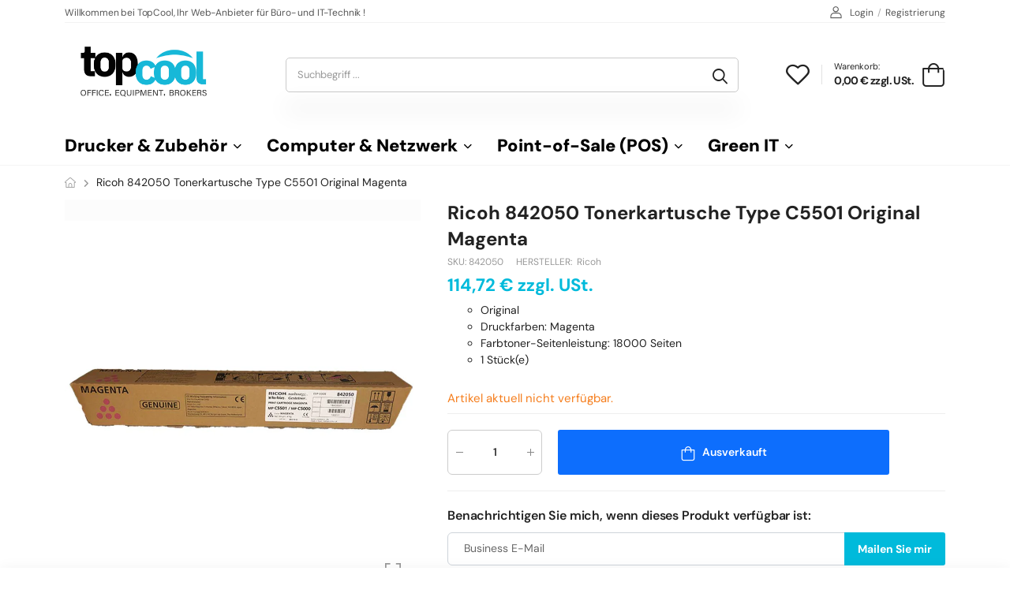

--- FILE ---
content_type: text/html; charset=utf-8
request_url: https://www.topcool.biz/products/ricoh-842050-tonerkartusche-type-c5501-original-magenta
body_size: 44959
content:
<!doctype html><html class="no-js" lang="de" dir="ltr">
  <head>
    <meta name="google-site-verification" content="rzIDysNQvypJAw4U-gmIiSfUbN39QuwAofsKnA9msnY" />
  <!-- Google tag (gtag.js) -->
<script async src="https://www.googletagmanager.com/gtag/js?id=G-CGFGQDBZ2W"></script>
<script>
  window.dataLayer = window.dataLayer || [];
  function gtag(){dataLayer.push(arguments);}
  gtag('js', new Date());

  gtag('config', 'G-CGFGQDBZ2W');
</script>
    <meta charset="utf-8">
    <meta http-equiv="X-UA-Compatible" content="IE=edge">
    <meta name="viewport" content="width=device-width,initial-scale=1">
    <meta name="theme-color" content="#00badb"><link rel="canonical" href="https://www.topcool.biz/products/ricoh-842050-tonerkartusche-type-c5501-original-magenta">
<link href="//www.topcool.biz/cdn/shop/t/24/assets/style-speed.css?v=177432529246424370481762217783" rel="preload" as="style"><link href="//www.topcool.biz/cdn/shop/t/24/assets/style.min.css?v=115811394050730917671707225933" as="style" rel="preload">
<link href="//www.topcool.biz/cdn/shop/t/24/assets/theme.min.css?v=140459105734396672861741871762" as="style" rel="preload">
<link href="//www.topcool.biz/cdn/shop/t/24/assets/kiti-var.css?v=31259151875481025231741862460" rel="preload" as="style"><title>Ricoh 842050 Tonerkartusche Type C5501 Original Magenta &ndash; TopCool.biz</title><meta name="description" content="z"><meta name="author" content="TopCool.biz">
<!-- Favicon --><link rel="apple-touch-icon" sizes="180x180" href="//www.topcool.biz/cdn/shop/files/Favicon_TopCool_180x180.png?v=1673359357"><link rel="icon" type="image/png" sizes="32x32" href="//www.topcool.biz/cdn/shop/files/Favicon_TopCool_32x32.png?v=1673359357"><link rel="icon" type="image/png" sizes="16x16" href="//www.topcool.biz/cdn/shop/files/Favicon_TopCool_16x16.png?v=1673359357"><link rel="shortcut icon" href="//www.topcool.biz/cdn/shop/files/Favicon_TopCool_48x48.png?v=1673359357"><meta name="keywords" content="Ricoh 842050 Tonerkartusche Type C5501 Original Magenta,__ICECAT,Druckfarben_Magenta,Kompatibilität_Aficio MP C5501,Kompatibilität_Nashuatec MP C5501,Kompatibilität_NRG MP C5501,Kompatibilität_Rex Rotary MP C5501,Kompatibilität_Ricoh MP C5501,Markenkompatibilität_Ricoh,Menge pro Packung_1,Tonerkartuschen,Typ_Original,TopCool.biz, www.topcool.biz"/><meta property="og:site_name" content="TopCool.biz">
<meta property="og:url" content="https://www.topcool.biz/products/ricoh-842050-tonerkartusche-type-c5501-original-magenta">
<meta property="og:title" content="Ricoh 842050 Tonerkartusche Type C5501 Original Magenta">
<meta property="og:type" content="product">
<meta property="og:description" content="Sonderposten bei TopCool.biz : Ricoh 842050, 18000 Seiten, Magenta I TopCool.biz"><meta property="og:price:amount" content="114,72">
<meta property="og:price:currency" content="EUR"><meta property="og:image" content="http://www.topcool.biz/cdn/shop/files/toner-ricoh-mp-c5501-cartouche-dorigine-magenta-842050_1024x1024.jpg?v=1698937693"><meta property="og:image:secure_url" content="https://www.topcool.biz/cdn/shop/files/toner-ricoh-mp-c5501-cartouche-dorigine-magenta-842050_1024x1024.jpg?v=1698937693"><meta name="twitter:site" content="@shopify">
<meta name="twitter:card" content="summary_large_image">
<meta name="twitter:title" content="Ricoh 842050 Tonerkartusche Type C5501 Original Magenta">
<meta name="twitter:description" content="Sonderposten bei TopCool.biz : Ricoh 842050, 18000 Seiten, Magenta I TopCool.biz"><noscript>
      <link type="text/css" rel="stylesheet" id="color_sw-css" href="//www.topcool.biz/cdn/shop/t/24/assets/swatch-color.css?v=174845610559055784341707225933">
      <link type="text/css" rel="stylesheet" id="awesome_font-css" href="//www.topcool.biz/cdn/shop/t/24/assets/all.min.css?v=106175650059216599861707225933">
    </noscript>
    <link type="text/css" rel="stylesheet" id="riode_icon-css" href="//www.topcool.biz/cdn/shop/t/24/assets/riode-icon.css?v=8444513803828269871707225933"><link href="//www.topcool.biz/cdn/shop/t/24/assets/bootstrap.min.css?v=75830793858815347901707225933" rel="stylesheet" type="text/css" media="all">
    <link href="//www.topcool.biz/cdn/shop/t/24/assets/style-speed.css?v=177432529246424370481762217783" rel="stylesheet" type="text/css" media="all"><link href="//www.topcool.biz/cdn/shop/t/24/assets/style.min.css?v=115811394050730917671707225933" rel="stylesheet" type="text/css" media="all" /><link href="//www.topcool.biz/cdn/shop/t/24/assets/theme.min.css?v=140459105734396672861741871762" rel="stylesheet" type="text/css" media="all" />
      <script src="https://www.paypal.com/sdk/js?client-id=AamDxXvTkFgxiYRddXisCFW5hBk7NJ5K3OrZMuLwMKZ1OIvW43_8TTpt6vigen3jL-4DKT_LojACNFFG&amp;currency=EUR&amp;components=messages" data-namespace="PayPalSDK" async defer></script>
     <link href="//www.topcool.biz/cdn/shop/t/24/assets/md_prd_card_grid.min.css?v=147256723729507886791707225933" rel="stylesheet" type="text/css" media="all" /><link id="custom-css" href="//www.topcool.biz/cdn/shop/t/24/assets/kiti-var.css?v=31259151875481025231741862460" rel="stylesheet" type="text/css" media="all">
    <script>window.performance && window.performance.mark && window.performance.mark('shopify.content_for_header.start');</script><meta id="shopify-digital-wallet" name="shopify-digital-wallet" content="/33128185995/digital_wallets/dialog">
<meta name="shopify-checkout-api-token" content="e1d569a487627e94339f0f3f474df5ed">
<meta id="in-context-paypal-metadata" data-shop-id="33128185995" data-venmo-supported="false" data-environment="production" data-locale="de_DE" data-paypal-v4="true" data-currency="EUR">
<link rel="alternate" hreflang="x-default" href="https://www.topcool.biz/products/ricoh-842050-tonerkartusche-type-c5501-original-magenta">
<link rel="alternate" hreflang="de" href="https://www.topcool.biz/products/ricoh-842050-tonerkartusche-type-c5501-original-magenta">
<link rel="alternate" hreflang="fr" href="https://www.topcool.biz/fr/products/ricoh-842050-cartouche-de-toner-type-c5501-original-magenta">
<link rel="alternate" type="application/json+oembed" href="https://www.topcool.biz/products/ricoh-842050-tonerkartusche-type-c5501-original-magenta.oembed">
<script async="async" src="/checkouts/internal/preloads.js?locale=de-DE"></script>
<link rel="preconnect" href="https://shop.app" crossorigin="anonymous">
<script async="async" src="https://shop.app/checkouts/internal/preloads.js?locale=de-DE&shop_id=33128185995" crossorigin="anonymous"></script>
<script id="apple-pay-shop-capabilities" type="application/json">{"shopId":33128185995,"countryCode":"DE","currencyCode":"EUR","merchantCapabilities":["supports3DS"],"merchantId":"gid:\/\/shopify\/Shop\/33128185995","merchantName":"TopCool.biz","requiredBillingContactFields":["postalAddress","email","phone"],"requiredShippingContactFields":["postalAddress","email","phone"],"shippingType":"shipping","supportedNetworks":["visa","maestro","masterCard","amex"],"total":{"type":"pending","label":"TopCool.biz","amount":"1.00"},"shopifyPaymentsEnabled":true,"supportsSubscriptions":true}</script>
<script id="shopify-features" type="application/json">{"accessToken":"e1d569a487627e94339f0f3f474df5ed","betas":["rich-media-storefront-analytics"],"domain":"www.topcool.biz","predictiveSearch":true,"shopId":33128185995,"locale":"de"}</script>
<script>var Shopify = Shopify || {};
Shopify.shop = "bluedakota-de.myshopify.com";
Shopify.locale = "de";
Shopify.currency = {"active":"EUR","rate":"1.0"};
Shopify.country = "DE";
Shopify.theme = {"name":"TopCool","id":158625530201,"schema_name":"Riode","schema_version":"1.2.0","theme_store_id":null,"role":"main"};
Shopify.theme.handle = "null";
Shopify.theme.style = {"id":null,"handle":null};
Shopify.cdnHost = "www.topcool.biz/cdn";
Shopify.routes = Shopify.routes || {};
Shopify.routes.root = "/";</script>
<script type="module">!function(o){(o.Shopify=o.Shopify||{}).modules=!0}(window);</script>
<script>!function(o){function n(){var o=[];function n(){o.push(Array.prototype.slice.apply(arguments))}return n.q=o,n}var t=o.Shopify=o.Shopify||{};t.loadFeatures=n(),t.autoloadFeatures=n()}(window);</script>
<script>
  window.ShopifyPay = window.ShopifyPay || {};
  window.ShopifyPay.apiHost = "shop.app\/pay";
  window.ShopifyPay.redirectState = null;
</script>
<script id="shop-js-analytics" type="application/json">{"pageType":"product"}</script>
<script defer="defer" async type="module" src="//www.topcool.biz/cdn/shopifycloud/shop-js/modules/v2/client.init-shop-cart-sync_e98Ab_XN.de.esm.js"></script>
<script defer="defer" async type="module" src="//www.topcool.biz/cdn/shopifycloud/shop-js/modules/v2/chunk.common_Pcw9EP95.esm.js"></script>
<script defer="defer" async type="module" src="//www.topcool.biz/cdn/shopifycloud/shop-js/modules/v2/chunk.modal_CzmY4ZhL.esm.js"></script>
<script type="module">
  await import("//www.topcool.biz/cdn/shopifycloud/shop-js/modules/v2/client.init-shop-cart-sync_e98Ab_XN.de.esm.js");
await import("//www.topcool.biz/cdn/shopifycloud/shop-js/modules/v2/chunk.common_Pcw9EP95.esm.js");
await import("//www.topcool.biz/cdn/shopifycloud/shop-js/modules/v2/chunk.modal_CzmY4ZhL.esm.js");

  window.Shopify.SignInWithShop?.initShopCartSync?.({"fedCMEnabled":true,"windoidEnabled":true});

</script>
<script>
  window.Shopify = window.Shopify || {};
  if (!window.Shopify.featureAssets) window.Shopify.featureAssets = {};
  window.Shopify.featureAssets['shop-js'] = {"shop-cart-sync":["modules/v2/client.shop-cart-sync_DazCVyJ3.de.esm.js","modules/v2/chunk.common_Pcw9EP95.esm.js","modules/v2/chunk.modal_CzmY4ZhL.esm.js"],"init-fed-cm":["modules/v2/client.init-fed-cm_D0AulfmK.de.esm.js","modules/v2/chunk.common_Pcw9EP95.esm.js","modules/v2/chunk.modal_CzmY4ZhL.esm.js"],"shop-cash-offers":["modules/v2/client.shop-cash-offers_BISyWFEA.de.esm.js","modules/v2/chunk.common_Pcw9EP95.esm.js","modules/v2/chunk.modal_CzmY4ZhL.esm.js"],"shop-login-button":["modules/v2/client.shop-login-button_D_c1vx_E.de.esm.js","modules/v2/chunk.common_Pcw9EP95.esm.js","modules/v2/chunk.modal_CzmY4ZhL.esm.js"],"pay-button":["modules/v2/client.pay-button_CHADzJ4g.de.esm.js","modules/v2/chunk.common_Pcw9EP95.esm.js","modules/v2/chunk.modal_CzmY4ZhL.esm.js"],"shop-button":["modules/v2/client.shop-button_CQnD2U3v.de.esm.js","modules/v2/chunk.common_Pcw9EP95.esm.js","modules/v2/chunk.modal_CzmY4ZhL.esm.js"],"avatar":["modules/v2/client.avatar_BTnouDA3.de.esm.js"],"init-windoid":["modules/v2/client.init-windoid_CmA0-hrC.de.esm.js","modules/v2/chunk.common_Pcw9EP95.esm.js","modules/v2/chunk.modal_CzmY4ZhL.esm.js"],"init-shop-for-new-customer-accounts":["modules/v2/client.init-shop-for-new-customer-accounts_BCzC_Mib.de.esm.js","modules/v2/client.shop-login-button_D_c1vx_E.de.esm.js","modules/v2/chunk.common_Pcw9EP95.esm.js","modules/v2/chunk.modal_CzmY4ZhL.esm.js"],"init-shop-email-lookup-coordinator":["modules/v2/client.init-shop-email-lookup-coordinator_DYzOit4u.de.esm.js","modules/v2/chunk.common_Pcw9EP95.esm.js","modules/v2/chunk.modal_CzmY4ZhL.esm.js"],"init-shop-cart-sync":["modules/v2/client.init-shop-cart-sync_e98Ab_XN.de.esm.js","modules/v2/chunk.common_Pcw9EP95.esm.js","modules/v2/chunk.modal_CzmY4ZhL.esm.js"],"shop-toast-manager":["modules/v2/client.shop-toast-manager_Bc-1elH8.de.esm.js","modules/v2/chunk.common_Pcw9EP95.esm.js","modules/v2/chunk.modal_CzmY4ZhL.esm.js"],"init-customer-accounts":["modules/v2/client.init-customer-accounts_CqlRHmZs.de.esm.js","modules/v2/client.shop-login-button_D_c1vx_E.de.esm.js","modules/v2/chunk.common_Pcw9EP95.esm.js","modules/v2/chunk.modal_CzmY4ZhL.esm.js"],"init-customer-accounts-sign-up":["modules/v2/client.init-customer-accounts-sign-up_DZmBw6yB.de.esm.js","modules/v2/client.shop-login-button_D_c1vx_E.de.esm.js","modules/v2/chunk.common_Pcw9EP95.esm.js","modules/v2/chunk.modal_CzmY4ZhL.esm.js"],"shop-follow-button":["modules/v2/client.shop-follow-button_Cx-w7rSq.de.esm.js","modules/v2/chunk.common_Pcw9EP95.esm.js","modules/v2/chunk.modal_CzmY4ZhL.esm.js"],"checkout-modal":["modules/v2/client.checkout-modal_Djjmh8qM.de.esm.js","modules/v2/chunk.common_Pcw9EP95.esm.js","modules/v2/chunk.modal_CzmY4ZhL.esm.js"],"shop-login":["modules/v2/client.shop-login_DMZMgoZf.de.esm.js","modules/v2/chunk.common_Pcw9EP95.esm.js","modules/v2/chunk.modal_CzmY4ZhL.esm.js"],"lead-capture":["modules/v2/client.lead-capture_SqejaEd8.de.esm.js","modules/v2/chunk.common_Pcw9EP95.esm.js","modules/v2/chunk.modal_CzmY4ZhL.esm.js"],"payment-terms":["modules/v2/client.payment-terms_DUeEqFTJ.de.esm.js","modules/v2/chunk.common_Pcw9EP95.esm.js","modules/v2/chunk.modal_CzmY4ZhL.esm.js"]};
</script>
<script id="__st">var __st={"a":33128185995,"offset":3600,"reqid":"719ef9f6-7134-4d3a-af7e-d432cd5b2c58-1769252945","pageurl":"www.topcool.biz\/products\/ricoh-842050-tonerkartusche-type-c5501-original-magenta","u":"945777a75a8c","p":"product","rtyp":"product","rid":8563713048921};</script>
<script>window.ShopifyPaypalV4VisibilityTracking = true;</script>
<script id="captcha-bootstrap">!function(){'use strict';const t='contact',e='account',n='new_comment',o=[[t,t],['blogs',n],['comments',n],[t,'customer']],c=[[e,'customer_login'],[e,'guest_login'],[e,'recover_customer_password'],[e,'create_customer']],r=t=>t.map((([t,e])=>`form[action*='/${t}']:not([data-nocaptcha='true']) input[name='form_type'][value='${e}']`)).join(','),a=t=>()=>t?[...document.querySelectorAll(t)].map((t=>t.form)):[];function s(){const t=[...o],e=r(t);return a(e)}const i='password',u='form_key',d=['recaptcha-v3-token','g-recaptcha-response','h-captcha-response',i],f=()=>{try{return window.sessionStorage}catch{return}},m='__shopify_v',_=t=>t.elements[u];function p(t,e,n=!1){try{const o=window.sessionStorage,c=JSON.parse(o.getItem(e)),{data:r}=function(t){const{data:e,action:n}=t;return t[m]||n?{data:e,action:n}:{data:t,action:n}}(c);for(const[e,n]of Object.entries(r))t.elements[e]&&(t.elements[e].value=n);n&&o.removeItem(e)}catch(o){console.error('form repopulation failed',{error:o})}}const l='form_type',E='cptcha';function T(t){t.dataset[E]=!0}const w=window,h=w.document,L='Shopify',v='ce_forms',y='captcha';let A=!1;((t,e)=>{const n=(g='f06e6c50-85a8-45c8-87d0-21a2b65856fe',I='https://cdn.shopify.com/shopifycloud/storefront-forms-hcaptcha/ce_storefront_forms_captcha_hcaptcha.v1.5.2.iife.js',D={infoText:'Durch hCaptcha geschützt',privacyText:'Datenschutz',termsText:'Allgemeine Geschäftsbedingungen'},(t,e,n)=>{const o=w[L][v],c=o.bindForm;if(c)return c(t,g,e,D).then(n);var r;o.q.push([[t,g,e,D],n]),r=I,A||(h.body.append(Object.assign(h.createElement('script'),{id:'captcha-provider',async:!0,src:r})),A=!0)});var g,I,D;w[L]=w[L]||{},w[L][v]=w[L][v]||{},w[L][v].q=[],w[L][y]=w[L][y]||{},w[L][y].protect=function(t,e){n(t,void 0,e),T(t)},Object.freeze(w[L][y]),function(t,e,n,w,h,L){const[v,y,A,g]=function(t,e,n){const i=e?o:[],u=t?c:[],d=[...i,...u],f=r(d),m=r(i),_=r(d.filter((([t,e])=>n.includes(e))));return[a(f),a(m),a(_),s()]}(w,h,L),I=t=>{const e=t.target;return e instanceof HTMLFormElement?e:e&&e.form},D=t=>v().includes(t);t.addEventListener('submit',(t=>{const e=I(t);if(!e)return;const n=D(e)&&!e.dataset.hcaptchaBound&&!e.dataset.recaptchaBound,o=_(e),c=g().includes(e)&&(!o||!o.value);(n||c)&&t.preventDefault(),c&&!n&&(function(t){try{if(!f())return;!function(t){const e=f();if(!e)return;const n=_(t);if(!n)return;const o=n.value;o&&e.removeItem(o)}(t);const e=Array.from(Array(32),(()=>Math.random().toString(36)[2])).join('');!function(t,e){_(t)||t.append(Object.assign(document.createElement('input'),{type:'hidden',name:u})),t.elements[u].value=e}(t,e),function(t,e){const n=f();if(!n)return;const o=[...t.querySelectorAll(`input[type='${i}']`)].map((({name:t})=>t)),c=[...d,...o],r={};for(const[a,s]of new FormData(t).entries())c.includes(a)||(r[a]=s);n.setItem(e,JSON.stringify({[m]:1,action:t.action,data:r}))}(t,e)}catch(e){console.error('failed to persist form',e)}}(e),e.submit())}));const S=(t,e)=>{t&&!t.dataset[E]&&(n(t,e.some((e=>e===t))),T(t))};for(const o of['focusin','change'])t.addEventListener(o,(t=>{const e=I(t);D(e)&&S(e,y())}));const B=e.get('form_key'),M=e.get(l),P=B&&M;t.addEventListener('DOMContentLoaded',(()=>{const t=y();if(P)for(const e of t)e.elements[l].value===M&&p(e,B);[...new Set([...A(),...v().filter((t=>'true'===t.dataset.shopifyCaptcha))])].forEach((e=>S(e,t)))}))}(h,new URLSearchParams(w.location.search),n,t,e,['guest_login'])})(!0,!0)}();</script>
<script integrity="sha256-4kQ18oKyAcykRKYeNunJcIwy7WH5gtpwJnB7kiuLZ1E=" data-source-attribution="shopify.loadfeatures" defer="defer" src="//www.topcool.biz/cdn/shopifycloud/storefront/assets/storefront/load_feature-a0a9edcb.js" crossorigin="anonymous"></script>
<script crossorigin="anonymous" defer="defer" src="//www.topcool.biz/cdn/shopifycloud/storefront/assets/shopify_pay/storefront-65b4c6d7.js?v=20250812"></script>
<script data-source-attribution="shopify.dynamic_checkout.dynamic.init">var Shopify=Shopify||{};Shopify.PaymentButton=Shopify.PaymentButton||{isStorefrontPortableWallets:!0,init:function(){window.Shopify.PaymentButton.init=function(){};var t=document.createElement("script");t.src="https://www.topcool.biz/cdn/shopifycloud/portable-wallets/latest/portable-wallets.de.js",t.type="module",document.head.appendChild(t)}};
</script>
<script data-source-attribution="shopify.dynamic_checkout.buyer_consent">
  function portableWalletsHideBuyerConsent(e){var t=document.getElementById("shopify-buyer-consent"),n=document.getElementById("shopify-subscription-policy-button");t&&n&&(t.classList.add("hidden"),t.setAttribute("aria-hidden","true"),n.removeEventListener("click",e))}function portableWalletsShowBuyerConsent(e){var t=document.getElementById("shopify-buyer-consent"),n=document.getElementById("shopify-subscription-policy-button");t&&n&&(t.classList.remove("hidden"),t.removeAttribute("aria-hidden"),n.addEventListener("click",e))}window.Shopify?.PaymentButton&&(window.Shopify.PaymentButton.hideBuyerConsent=portableWalletsHideBuyerConsent,window.Shopify.PaymentButton.showBuyerConsent=portableWalletsShowBuyerConsent);
</script>
<script data-source-attribution="shopify.dynamic_checkout.cart.bootstrap">document.addEventListener("DOMContentLoaded",(function(){function t(){return document.querySelector("shopify-accelerated-checkout-cart, shopify-accelerated-checkout")}if(t())Shopify.PaymentButton.init();else{new MutationObserver((function(e,n){t()&&(Shopify.PaymentButton.init(),n.disconnect())})).observe(document.body,{childList:!0,subtree:!0})}}));
</script>
<link id="shopify-accelerated-checkout-styles" rel="stylesheet" media="screen" href="https://www.topcool.biz/cdn/shopifycloud/portable-wallets/latest/accelerated-checkout-backwards-compat.css" crossorigin="anonymous">
<style id="shopify-accelerated-checkout-cart">
        #shopify-buyer-consent {
  margin-top: 1em;
  display: inline-block;
  width: 100%;
}

#shopify-buyer-consent.hidden {
  display: none;
}

#shopify-subscription-policy-button {
  background: none;
  border: none;
  padding: 0;
  text-decoration: underline;
  font-size: inherit;
  cursor: pointer;
}

#shopify-subscription-policy-button::before {
  box-shadow: none;
}

      </style>

<script>window.performance && window.performance.mark && window.performance.mark('shopify.content_for_header.end');</script>
<script>
document.documentElement.className = document.documentElement.className.replace('no-js', 'js');
// var worker = window.Worker ? new Worker('/tools/the4/worker.js') : null;
//accessToken: null,
"undefined" == typeof window.$ && (window.$ = {});"undefined" == typeof window.Shopify && (window.Shopify = {});"undefined" == typeof Currency && (Kt_currency = {});const themeAlign = "ltr";var localStorageCurrency = null, goto = !0, optionValue = '', optionIndex = '', shopLocale = "de",canonical_url = "https://www.topcool.biz/products/ricoh-842050-tonerkartusche-type-c5501-original-magenta", lazy_firstLoad = true;const product_id = 8563713048921,product_handle = "ricoh-842050-tonerkartusche-type-c5501-original-magenta",shopURL = "bluedakota-de.myshopify.com",createPagesByTheme =false,themeAjaxCart = true,templateName = "product",allPrdUrl = "\/collections\/all";dirBody =false;Shopify.themeName = "Riode";Shopify.root_url = '';Shopify.shop_url = 'https://www.topcool.biz' + Shopify.root_url;theme = {moneyFormat: "{{amount_with_comma_separator}} € zzgl. USt.",money_with_currency_format: "{{amount_with_comma_separator}} € zzgl. USt.",money_format: "{{amount_with_comma_separator}} € zzgl. USt.",attrTheme: false,cartAttributes: {},role: "true",timenow: { h: "8",i: "59",s: "60",timeNow: "2026/01/24",hNow: "12",iNow: "09",sNow: "05"},link_google_f: ""};Kt_currency.format = "money_format";var shopCry = "EUR";window.setCookie=function(e,t,n,i,o){var r=new Date;r.setTime(r.getTime()+n*i*o*60*1e3);var g=0==o?1:"expires="+r.toUTCString();document.cookie=e+"="+t+";"+g+";path=/;SameSite=Lax"},window.getCookie=function(e){for(var t=e+"=",n=document.cookie.split(";"),i=0;i<n.length;i++){for(var o=n[i];" "==o.charAt(0);)o=o.substring(1);if(0==o.indexOf(t))return o.substring(t.length,o.length)}return""};theme.library = 6066107368774635764;theme.crr_library = localStorage.getItem('library') || '[]';theme.strings = {inStock: "Vorrätig",outOfStock: "Nicht vorrätig",soldOut: "Ausverkauft",qtyLabel: "Menge",addToCart: "In den Warenkorb",addedToCart: "Hat im Warenkorb",contact: "Kontakt",remove: "Entfernen",empty: "Sie haben keine Artikel im Warenkorb",cartItem: "Sie haben \u003cspan class='text-bold'\u003e(1 Artikel)\u003c\/span\u003e in Ihrem Warenkorb",cartItems: "Sie haben \u003cspan class='text-bold'\u003e(2 Artikel)\u003c\/span\u003e in Ihrem Warenkorb",cartItemText: "Artikel",cartItemsText: "Artikel",noimage: "\/\/www.topcool.biz\/cdn\/shop\/t\/24\/assets\/noimage.gif?v=3989",cdday: "Tage",cdhrs: "Stunden",cdmin: "Minuten",cdsecs: "Sekunden",nll_error_mesenger: "Es konnte keine Verbindung zum Registrierungsserver hergestellt werden. Bitte versuchen Sie es später noch einmal.",nll_success_mesenger: "DANKE FÜR IHR ABONNEMENT!\u003c\/br\u003e Verwenden Sie den \u003cspan class=\"code\"\u003e\u003c\/span\u003e Code, um einen Rabatt auf Ihren ersten Einkauf zu erhalten.",aspect_ratio: "279\/313"};theme.productStrings = {sizeGuide: "Anleitung zur Größe",addToCart: "In den Warenkorb",preOrder: "Vorbestellung",selectOption: "Optionen auswählen",soldOut: "Ausverkauft",inStock: "Vorrätig",outOfStock: "Nicht vorrätig",unavailable: "Nicht verfügbar",onlyLeft: "Nur \u003cspan\u003e1\u003c\/span\u003e fehlt",onSale: "Angebot",stockMessage: ["Hurry! Only "," left in stock."],label_select: "Wähle ein",label_select_opt: "Wählen Sie eine Option aus",viewMoreVariants: "Mehr",addToWishlist: "Zum Merkzettel hinzufügen",viewWishlist: "Merkzettel öffnen"};theme.function = {multiCurrency: null,typeCurrency: null,autoCurrency: null,searchAjax: true,searchTypesDrop: true,searchAjaxTypes: "product,page,article,collection",vrsgallery: null,quickshop: null,quickview: true,productImgType: null,productOptionStyle: [{'name': "Gerätezustand",'style': "not_select radio_button inline",'color_watched': false,'op_attach': false,'op_pre_select': false},{'name': "Gesamtzähler",'style': "not_select square",'color_watched': false,'op_attach': false,'op_pre_select': false},{'name': "",'style': "not_select square",'color_watched': false,'op_attach': false,'op_pre_select': false},{'name': "",'style': "not_select square",'color_watched': false,'op_attach': false,'op_pre_select': false},{'name': "",'style': "not_select square",'color_watched': false,'op_attach': false,'op_pre_select': false}],productGridOptionStyle: [{'name': "Color",'style': "square",'color_watched': true, 'sw_style': "color"},{'name': "",'style': "sw_list list_1",'color_watched': false, 'sw_style': "color"},{'name': "",'style': "sw_list list_1",'color_watched': false, 'sw_style': "color"},{'name': "",'style': "sw_list list_1",'color_watched': false, 'sw_style': "color"},{'name': "",'style': "sw_list list_1",'color_watched': false, 'sw_style': "color"}],productGridDefaultStyle: "square",ajax_cart: true,threshold_cart: "Kostenloser Versand ab #more.",type_ajax_cart: "offcanvas",ajax_cart_page: true,sticky_icon_cart: null,product_delivery: {deliveryFormatDate: "dddd MM\/DD\/YYYY",offSaturday: true,offSunday: true,offDays: ["23\/12\/****","24\/12\/****","01\/01\/****"],fromDate: 10,toDate: 15},countdown_timezone: false,timezone: "Europe\/Berlin",variantsLoad: false};theme.extensions = {ktjs_product_sg: '//www.topcool.biz/cdn/shop/t/24/assets/ktjs_product_sg.min.js?v=129389033622778681271707225933',workerktlz: '//www.topcool.biz/cdn/shop/t/24/assets/workerktlz.min.js?v=86005425104611615931707225933'};theme.compare = { remove: "Entfernen",clear_all: "Alles löschen",mini_title: "Vergleichen",add: "Zum Vergleich hinzufügen",view: "Produktvergleich ansehen",};theme.wishlist = {page_local: "\/pages\/wishlist",add: "Zum Merkzettel hinzufügen",view: "Merkzettel öffnen",list: []};theme.suggest = {enable: false, collection_opj: "",delay_time: 15000,show_time: 7600,use_fake_location: false,arr_fake_location: []};theme.gadget = {cookies_infor: false,newsletter_popup: false,shipTo: false};function formatMoney_(cents) {typeof cents !== 'string' ? cents = cents.toString() : cents;cents = cents.replace(/(\d\d)$/g, "," + '$1').replace('.,', ',').replace(/(\d)(?=(\d\d\d)+(?!\d))/g, '$1' + ".");return "{{amount_with_comma_separator}} € zzgl. USt.".replace(/\{\{\s*(\w+)\s*\}\}/g, cents);}
</script><!-- <script type='text/javascript' src='https://platform-api.sharethis.com/js/sharethis.js#property=615725d44ec3a20019789cff&product=sop' async='async'></script> -->
  <!-- BEGIN app block: shopify://apps/elevar-conversion-tracking/blocks/dataLayerEmbed/bc30ab68-b15c-4311-811f-8ef485877ad6 -->



<script type="module" dynamic>
  const configUrl = "/a/elevar/static/configs/6eb3f2f221b508c3485e19ed9c825eb2bc687103/config.js";
  const config = (await import(configUrl)).default;
  const scriptUrl = config.script_src_app_theme_embed;

  if (scriptUrl) {
    const { handler } = await import(scriptUrl);

    await handler(
      config,
      {
        cartData: {
  marketId: "1838710979",
  attributes:{},
  cartTotal: "0.0",
  currencyCode:"EUR",
  items: []
}
,
        user: {cartTotal: "0.0",
    currencyCode:"EUR",customer: {},
}
,
        isOnCartPage:false,
        collectionView:null,
        searchResultsView:null,
        productView:{
    attributes:{},
    currencyCode:"EUR",defaultVariant: {id:"842050",name:"Ricoh 842050 Tonerkartusche Type C5501 Original Magenta",
        brand:"Ricoh",
        category:"Tonerkartuschen",
        variant:"Default Title",
        price: "114.72",
        productId: "8563713048921",
        variantId: "47308892143961",
        compareAtPrice: "0.0",image:"\/\/www.topcool.biz\/cdn\/shop\/files\/toner-ricoh-mp-c5501-cartouche-dorigine-magenta-842050.jpg?v=1698937693",url:"\/products\/ricoh-842050-tonerkartusche-type-c5501-original-magenta?variant=47308892143961"},items: [{id:"842050",name:"Ricoh 842050 Tonerkartusche Type C5501 Original Magenta",
          brand:"Ricoh",
          category:"Tonerkartuschen",
          variant:"Default Title",
          price: "114.72",
          productId: "8563713048921",
          variantId: "47308892143961",
          compareAtPrice: "0.0",image:"\/\/www.topcool.biz\/cdn\/shop\/files\/toner-ricoh-mp-c5501-cartouche-dorigine-magenta-842050.jpg?v=1698937693",url:"\/products\/ricoh-842050-tonerkartusche-type-c5501-original-magenta?variant=47308892143961"},]
  },
        checkoutComplete: null
      }
    );
  }
</script>


<!-- END app block --><!-- BEGIN app block: shopify://apps/klaviyo-email-marketing-sms/blocks/klaviyo-onsite-embed/2632fe16-c075-4321-a88b-50b567f42507 -->












  <script async src="https://static.klaviyo.com/onsite/js/TQhQMf/klaviyo.js?company_id=TQhQMf"></script>
  <script>!function(){if(!window.klaviyo){window._klOnsite=window._klOnsite||[];try{window.klaviyo=new Proxy({},{get:function(n,i){return"push"===i?function(){var n;(n=window._klOnsite).push.apply(n,arguments)}:function(){for(var n=arguments.length,o=new Array(n),w=0;w<n;w++)o[w]=arguments[w];var t="function"==typeof o[o.length-1]?o.pop():void 0,e=new Promise((function(n){window._klOnsite.push([i].concat(o,[function(i){t&&t(i),n(i)}]))}));return e}}})}catch(n){window.klaviyo=window.klaviyo||[],window.klaviyo.push=function(){var n;(n=window._klOnsite).push.apply(n,arguments)}}}}();</script>

  
    <script id="viewed_product">
      if (item == null) {
        var _learnq = _learnq || [];

        var MetafieldReviews = null
        var MetafieldYotpoRating = null
        var MetafieldYotpoCount = null
        var MetafieldLooxRating = null
        var MetafieldLooxCount = null
        var okendoProduct = null
        var okendoProductReviewCount = null
        var okendoProductReviewAverageValue = null
        try {
          // The following fields are used for Customer Hub recently viewed in order to add reviews.
          // This information is not part of __kla_viewed. Instead, it is part of __kla_viewed_reviewed_items
          MetafieldReviews = {};
          MetafieldYotpoRating = null
          MetafieldYotpoCount = null
          MetafieldLooxRating = null
          MetafieldLooxCount = null

          okendoProduct = null
          // If the okendo metafield is not legacy, it will error, which then requires the new json formatted data
          if (okendoProduct && 'error' in okendoProduct) {
            okendoProduct = null
          }
          okendoProductReviewCount = okendoProduct ? okendoProduct.reviewCount : null
          okendoProductReviewAverageValue = okendoProduct ? okendoProduct.reviewAverageValue : null
        } catch (error) {
          console.error('Error in Klaviyo onsite reviews tracking:', error);
        }

        var item = {
          Name: "Ricoh 842050 Tonerkartusche Type C5501 Original Magenta",
          ProductID: 8563713048921,
          Categories: [],
          ImageURL: "https://www.topcool.biz/cdn/shop/files/toner-ricoh-mp-c5501-cartouche-dorigine-magenta-842050_grande.jpg?v=1698937693",
          URL: "https://www.topcool.biz/products/ricoh-842050-tonerkartusche-type-c5501-original-magenta",
          Brand: "Ricoh",
          Price: "114,72 € zzgl. USt.",
          Value: "114,72",
          CompareAtPrice: "0,00 € zzgl. USt."
        };
        _learnq.push(['track', 'Viewed Product', item]);
        _learnq.push(['trackViewedItem', {
          Title: item.Name,
          ItemId: item.ProductID,
          Categories: item.Categories,
          ImageUrl: item.ImageURL,
          Url: item.URL,
          Metadata: {
            Brand: item.Brand,
            Price: item.Price,
            Value: item.Value,
            CompareAtPrice: item.CompareAtPrice
          },
          metafields:{
            reviews: MetafieldReviews,
            yotpo:{
              rating: MetafieldYotpoRating,
              count: MetafieldYotpoCount,
            },
            loox:{
              rating: MetafieldLooxRating,
              count: MetafieldLooxCount,
            },
            okendo: {
              rating: okendoProductReviewAverageValue,
              count: okendoProductReviewCount,
            }
          }
        }]);
      }
    </script>
  




  <script>
    window.klaviyoReviewsProductDesignMode = false
  </script>







<!-- END app block --><script src="https://cdn.shopify.com/extensions/019b34ad-0a9b-7e83-b972-606e3782fb13/locales-ai-210/assets/locales-ai-translate.js" type="text/javascript" defer="defer"></script>
<script src="https://cdn.shopify.com/extensions/019b34ad-0a9b-7e83-b972-606e3782fb13/locales-ai-210/assets/locales-ai-switcher.js" type="text/javascript" defer="defer"></script>
<link href="https://monorail-edge.shopifysvc.com" rel="dns-prefetch">
<script>(function(){if ("sendBeacon" in navigator && "performance" in window) {try {var session_token_from_headers = performance.getEntriesByType('navigation')[0].serverTiming.find(x => x.name == '_s').description;} catch {var session_token_from_headers = undefined;}var session_cookie_matches = document.cookie.match(/_shopify_s=([^;]*)/);var session_token_from_cookie = session_cookie_matches && session_cookie_matches.length === 2 ? session_cookie_matches[1] : "";var session_token = session_token_from_headers || session_token_from_cookie || "";function handle_abandonment_event(e) {var entries = performance.getEntries().filter(function(entry) {return /monorail-edge.shopifysvc.com/.test(entry.name);});if (!window.abandonment_tracked && entries.length === 0) {window.abandonment_tracked = true;var currentMs = Date.now();var navigation_start = performance.timing.navigationStart;var payload = {shop_id: 33128185995,url: window.location.href,navigation_start,duration: currentMs - navigation_start,session_token,page_type: "product"};window.navigator.sendBeacon("https://monorail-edge.shopifysvc.com/v1/produce", JSON.stringify({schema_id: "online_store_buyer_site_abandonment/1.1",payload: payload,metadata: {event_created_at_ms: currentMs,event_sent_at_ms: currentMs}}));}}window.addEventListener('pagehide', handle_abandonment_event);}}());</script>
<script id="web-pixels-manager-setup">(function e(e,d,r,n,o){if(void 0===o&&(o={}),!Boolean(null===(a=null===(i=window.Shopify)||void 0===i?void 0:i.analytics)||void 0===a?void 0:a.replayQueue)){var i,a;window.Shopify=window.Shopify||{};var t=window.Shopify;t.analytics=t.analytics||{};var s=t.analytics;s.replayQueue=[],s.publish=function(e,d,r){return s.replayQueue.push([e,d,r]),!0};try{self.performance.mark("wpm:start")}catch(e){}var l=function(){var e={modern:/Edge?\/(1{2}[4-9]|1[2-9]\d|[2-9]\d{2}|\d{4,})\.\d+(\.\d+|)|Firefox\/(1{2}[4-9]|1[2-9]\d|[2-9]\d{2}|\d{4,})\.\d+(\.\d+|)|Chrom(ium|e)\/(9{2}|\d{3,})\.\d+(\.\d+|)|(Maci|X1{2}).+ Version\/(15\.\d+|(1[6-9]|[2-9]\d|\d{3,})\.\d+)([,.]\d+|)( \(\w+\)|)( Mobile\/\w+|) Safari\/|Chrome.+OPR\/(9{2}|\d{3,})\.\d+\.\d+|(CPU[ +]OS|iPhone[ +]OS|CPU[ +]iPhone|CPU IPhone OS|CPU iPad OS)[ +]+(15[._]\d+|(1[6-9]|[2-9]\d|\d{3,})[._]\d+)([._]\d+|)|Android:?[ /-](13[3-9]|1[4-9]\d|[2-9]\d{2}|\d{4,})(\.\d+|)(\.\d+|)|Android.+Firefox\/(13[5-9]|1[4-9]\d|[2-9]\d{2}|\d{4,})\.\d+(\.\d+|)|Android.+Chrom(ium|e)\/(13[3-9]|1[4-9]\d|[2-9]\d{2}|\d{4,})\.\d+(\.\d+|)|SamsungBrowser\/([2-9]\d|\d{3,})\.\d+/,legacy:/Edge?\/(1[6-9]|[2-9]\d|\d{3,})\.\d+(\.\d+|)|Firefox\/(5[4-9]|[6-9]\d|\d{3,})\.\d+(\.\d+|)|Chrom(ium|e)\/(5[1-9]|[6-9]\d|\d{3,})\.\d+(\.\d+|)([\d.]+$|.*Safari\/(?![\d.]+ Edge\/[\d.]+$))|(Maci|X1{2}).+ Version\/(10\.\d+|(1[1-9]|[2-9]\d|\d{3,})\.\d+)([,.]\d+|)( \(\w+\)|)( Mobile\/\w+|) Safari\/|Chrome.+OPR\/(3[89]|[4-9]\d|\d{3,})\.\d+\.\d+|(CPU[ +]OS|iPhone[ +]OS|CPU[ +]iPhone|CPU IPhone OS|CPU iPad OS)[ +]+(10[._]\d+|(1[1-9]|[2-9]\d|\d{3,})[._]\d+)([._]\d+|)|Android:?[ /-](13[3-9]|1[4-9]\d|[2-9]\d{2}|\d{4,})(\.\d+|)(\.\d+|)|Mobile Safari.+OPR\/([89]\d|\d{3,})\.\d+\.\d+|Android.+Firefox\/(13[5-9]|1[4-9]\d|[2-9]\d{2}|\d{4,})\.\d+(\.\d+|)|Android.+Chrom(ium|e)\/(13[3-9]|1[4-9]\d|[2-9]\d{2}|\d{4,})\.\d+(\.\d+|)|Android.+(UC? ?Browser|UCWEB|U3)[ /]?(15\.([5-9]|\d{2,})|(1[6-9]|[2-9]\d|\d{3,})\.\d+)\.\d+|SamsungBrowser\/(5\.\d+|([6-9]|\d{2,})\.\d+)|Android.+MQ{2}Browser\/(14(\.(9|\d{2,})|)|(1[5-9]|[2-9]\d|\d{3,})(\.\d+|))(\.\d+|)|K[Aa][Ii]OS\/(3\.\d+|([4-9]|\d{2,})\.\d+)(\.\d+|)/},d=e.modern,r=e.legacy,n=navigator.userAgent;return n.match(d)?"modern":n.match(r)?"legacy":"unknown"}(),u="modern"===l?"modern":"legacy",c=(null!=n?n:{modern:"",legacy:""})[u],f=function(e){return[e.baseUrl,"/wpm","/b",e.hashVersion,"modern"===e.buildTarget?"m":"l",".js"].join("")}({baseUrl:d,hashVersion:r,buildTarget:u}),m=function(e){var d=e.version,r=e.bundleTarget,n=e.surface,o=e.pageUrl,i=e.monorailEndpoint;return{emit:function(e){var a=e.status,t=e.errorMsg,s=(new Date).getTime(),l=JSON.stringify({metadata:{event_sent_at_ms:s},events:[{schema_id:"web_pixels_manager_load/3.1",payload:{version:d,bundle_target:r,page_url:o,status:a,surface:n,error_msg:t},metadata:{event_created_at_ms:s}}]});if(!i)return console&&console.warn&&console.warn("[Web Pixels Manager] No Monorail endpoint provided, skipping logging."),!1;try{return self.navigator.sendBeacon.bind(self.navigator)(i,l)}catch(e){}var u=new XMLHttpRequest;try{return u.open("POST",i,!0),u.setRequestHeader("Content-Type","text/plain"),u.send(l),!0}catch(e){return console&&console.warn&&console.warn("[Web Pixels Manager] Got an unhandled error while logging to Monorail."),!1}}}}({version:r,bundleTarget:l,surface:e.surface,pageUrl:self.location.href,monorailEndpoint:e.monorailEndpoint});try{o.browserTarget=l,function(e){var d=e.src,r=e.async,n=void 0===r||r,o=e.onload,i=e.onerror,a=e.sri,t=e.scriptDataAttributes,s=void 0===t?{}:t,l=document.createElement("script"),u=document.querySelector("head"),c=document.querySelector("body");if(l.async=n,l.src=d,a&&(l.integrity=a,l.crossOrigin="anonymous"),s)for(var f in s)if(Object.prototype.hasOwnProperty.call(s,f))try{l.dataset[f]=s[f]}catch(e){}if(o&&l.addEventListener("load",o),i&&l.addEventListener("error",i),u)u.appendChild(l);else{if(!c)throw new Error("Did not find a head or body element to append the script");c.appendChild(l)}}({src:f,async:!0,onload:function(){if(!function(){var e,d;return Boolean(null===(d=null===(e=window.Shopify)||void 0===e?void 0:e.analytics)||void 0===d?void 0:d.initialized)}()){var d=window.webPixelsManager.init(e)||void 0;if(d){var r=window.Shopify.analytics;r.replayQueue.forEach((function(e){var r=e[0],n=e[1],o=e[2];d.publishCustomEvent(r,n,o)})),r.replayQueue=[],r.publish=d.publishCustomEvent,r.visitor=d.visitor,r.initialized=!0}}},onerror:function(){return m.emit({status:"failed",errorMsg:"".concat(f," has failed to load")})},sri:function(e){var d=/^sha384-[A-Za-z0-9+/=]+$/;return"string"==typeof e&&d.test(e)}(c)?c:"",scriptDataAttributes:o}),m.emit({status:"loading"})}catch(e){m.emit({status:"failed",errorMsg:(null==e?void 0:e.message)||"Unknown error"})}}})({shopId: 33128185995,storefrontBaseUrl: "https://www.topcool.biz",extensionsBaseUrl: "https://extensions.shopifycdn.com/cdn/shopifycloud/web-pixels-manager",monorailEndpoint: "https://monorail-edge.shopifysvc.com/unstable/produce_batch",surface: "storefront-renderer",enabledBetaFlags: ["2dca8a86"],webPixelsConfigList: [{"id":"2959540569","configuration":"{\"accountID\":\"TQhQMf\",\"webPixelConfig\":\"eyJlbmFibGVBZGRlZFRvQ2FydEV2ZW50cyI6IHRydWV9\"}","eventPayloadVersion":"v1","runtimeContext":"STRICT","scriptVersion":"524f6c1ee37bacdca7657a665bdca589","type":"APP","apiClientId":123074,"privacyPurposes":["ANALYTICS","MARKETING"],"dataSharingAdjustments":{"protectedCustomerApprovalScopes":["read_customer_address","read_customer_email","read_customer_name","read_customer_personal_data","read_customer_phone"]}},{"id":"22970713","configuration":"{\"config_url\": \"\/a\/elevar\/static\/configs\/6eb3f2f221b508c3485e19ed9c825eb2bc687103\/config.js\"}","eventPayloadVersion":"v1","runtimeContext":"STRICT","scriptVersion":"ab86028887ec2044af7d02b854e52653","type":"APP","apiClientId":2509311,"privacyPurposes":[],"dataSharingAdjustments":{"protectedCustomerApprovalScopes":["read_customer_address","read_customer_email","read_customer_name","read_customer_personal_data","read_customer_phone"]}},{"id":"81428825","eventPayloadVersion":"1","runtimeContext":"LAX","scriptVersion":"1","type":"CUSTOM","privacyPurposes":[],"name":"Elevar - Checkout tracking"},{"id":"shopify-app-pixel","configuration":"{}","eventPayloadVersion":"v1","runtimeContext":"STRICT","scriptVersion":"0450","apiClientId":"shopify-pixel","type":"APP","privacyPurposes":["ANALYTICS","MARKETING"]},{"id":"shopify-custom-pixel","eventPayloadVersion":"v1","runtimeContext":"LAX","scriptVersion":"0450","apiClientId":"shopify-pixel","type":"CUSTOM","privacyPurposes":["ANALYTICS","MARKETING"]}],isMerchantRequest: false,initData: {"shop":{"name":"TopCool.biz","paymentSettings":{"currencyCode":"EUR"},"myshopifyDomain":"bluedakota-de.myshopify.com","countryCode":"DE","storefrontUrl":"https:\/\/www.topcool.biz"},"customer":null,"cart":null,"checkout":null,"productVariants":[{"price":{"amount":114.72,"currencyCode":"EUR"},"product":{"title":"Ricoh 842050 Tonerkartusche Type C5501 Original Magenta","vendor":"Ricoh","id":"8563713048921","untranslatedTitle":"Ricoh 842050 Tonerkartusche Type C5501 Original Magenta","url":"\/products\/ricoh-842050-tonerkartusche-type-c5501-original-magenta","type":"Tonerkartuschen"},"id":"47308892143961","image":{"src":"\/\/www.topcool.biz\/cdn\/shop\/files\/toner-ricoh-mp-c5501-cartouche-dorigine-magenta-842050.jpg?v=1698937693"},"sku":"842050","title":"Default Title","untranslatedTitle":"Default Title"}],"purchasingCompany":null},},"https://www.topcool.biz/cdn","fcfee988w5aeb613cpc8e4bc33m6693e112",{"modern":"","legacy":""},{"shopId":"33128185995","storefrontBaseUrl":"https:\/\/www.topcool.biz","extensionBaseUrl":"https:\/\/extensions.shopifycdn.com\/cdn\/shopifycloud\/web-pixels-manager","surface":"storefront-renderer","enabledBetaFlags":"[\"2dca8a86\"]","isMerchantRequest":"false","hashVersion":"fcfee988w5aeb613cpc8e4bc33m6693e112","publish":"custom","events":"[[\"page_viewed\",{}],[\"product_viewed\",{\"productVariant\":{\"price\":{\"amount\":114.72,\"currencyCode\":\"EUR\"},\"product\":{\"title\":\"Ricoh 842050 Tonerkartusche Type C5501 Original Magenta\",\"vendor\":\"Ricoh\",\"id\":\"8563713048921\",\"untranslatedTitle\":\"Ricoh 842050 Tonerkartusche Type C5501 Original Magenta\",\"url\":\"\/products\/ricoh-842050-tonerkartusche-type-c5501-original-magenta\",\"type\":\"Tonerkartuschen\"},\"id\":\"47308892143961\",\"image\":{\"src\":\"\/\/www.topcool.biz\/cdn\/shop\/files\/toner-ricoh-mp-c5501-cartouche-dorigine-magenta-842050.jpg?v=1698937693\"},\"sku\":\"842050\",\"title\":\"Default Title\",\"untranslatedTitle\":\"Default Title\"}}]]"});</script><script>
  window.ShopifyAnalytics = window.ShopifyAnalytics || {};
  window.ShopifyAnalytics.meta = window.ShopifyAnalytics.meta || {};
  window.ShopifyAnalytics.meta.currency = 'EUR';
  var meta = {"product":{"id":8563713048921,"gid":"gid:\/\/shopify\/Product\/8563713048921","vendor":"Ricoh","type":"Tonerkartuschen","handle":"ricoh-842050-tonerkartusche-type-c5501-original-magenta","variants":[{"id":47308892143961,"price":11472,"name":"Ricoh 842050 Tonerkartusche Type C5501 Original Magenta","public_title":null,"sku":"842050"}],"remote":false},"page":{"pageType":"product","resourceType":"product","resourceId":8563713048921,"requestId":"719ef9f6-7134-4d3a-af7e-d432cd5b2c58-1769252945"}};
  for (var attr in meta) {
    window.ShopifyAnalytics.meta[attr] = meta[attr];
  }
</script>
<script class="analytics">
  (function () {
    var customDocumentWrite = function(content) {
      var jquery = null;

      if (window.jQuery) {
        jquery = window.jQuery;
      } else if (window.Checkout && window.Checkout.$) {
        jquery = window.Checkout.$;
      }

      if (jquery) {
        jquery('body').append(content);
      }
    };

    var hasLoggedConversion = function(token) {
      if (token) {
        return document.cookie.indexOf('loggedConversion=' + token) !== -1;
      }
      return false;
    }

    var setCookieIfConversion = function(token) {
      if (token) {
        var twoMonthsFromNow = new Date(Date.now());
        twoMonthsFromNow.setMonth(twoMonthsFromNow.getMonth() + 2);

        document.cookie = 'loggedConversion=' + token + '; expires=' + twoMonthsFromNow;
      }
    }

    var trekkie = window.ShopifyAnalytics.lib = window.trekkie = window.trekkie || [];
    if (trekkie.integrations) {
      return;
    }
    trekkie.methods = [
      'identify',
      'page',
      'ready',
      'track',
      'trackForm',
      'trackLink'
    ];
    trekkie.factory = function(method) {
      return function() {
        var args = Array.prototype.slice.call(arguments);
        args.unshift(method);
        trekkie.push(args);
        return trekkie;
      };
    };
    for (var i = 0; i < trekkie.methods.length; i++) {
      var key = trekkie.methods[i];
      trekkie[key] = trekkie.factory(key);
    }
    trekkie.load = function(config) {
      trekkie.config = config || {};
      trekkie.config.initialDocumentCookie = document.cookie;
      var first = document.getElementsByTagName('script')[0];
      var script = document.createElement('script');
      script.type = 'text/javascript';
      script.onerror = function(e) {
        var scriptFallback = document.createElement('script');
        scriptFallback.type = 'text/javascript';
        scriptFallback.onerror = function(error) {
                var Monorail = {
      produce: function produce(monorailDomain, schemaId, payload) {
        var currentMs = new Date().getTime();
        var event = {
          schema_id: schemaId,
          payload: payload,
          metadata: {
            event_created_at_ms: currentMs,
            event_sent_at_ms: currentMs
          }
        };
        return Monorail.sendRequest("https://" + monorailDomain + "/v1/produce", JSON.stringify(event));
      },
      sendRequest: function sendRequest(endpointUrl, payload) {
        // Try the sendBeacon API
        if (window && window.navigator && typeof window.navigator.sendBeacon === 'function' && typeof window.Blob === 'function' && !Monorail.isIos12()) {
          var blobData = new window.Blob([payload], {
            type: 'text/plain'
          });

          if (window.navigator.sendBeacon(endpointUrl, blobData)) {
            return true;
          } // sendBeacon was not successful

        } // XHR beacon

        var xhr = new XMLHttpRequest();

        try {
          xhr.open('POST', endpointUrl);
          xhr.setRequestHeader('Content-Type', 'text/plain');
          xhr.send(payload);
        } catch (e) {
          console.log(e);
        }

        return false;
      },
      isIos12: function isIos12() {
        return window.navigator.userAgent.lastIndexOf('iPhone; CPU iPhone OS 12_') !== -1 || window.navigator.userAgent.lastIndexOf('iPad; CPU OS 12_') !== -1;
      }
    };
    Monorail.produce('monorail-edge.shopifysvc.com',
      'trekkie_storefront_load_errors/1.1',
      {shop_id: 33128185995,
      theme_id: 158625530201,
      app_name: "storefront",
      context_url: window.location.href,
      source_url: "//www.topcool.biz/cdn/s/trekkie.storefront.8d95595f799fbf7e1d32231b9a28fd43b70c67d3.min.js"});

        };
        scriptFallback.async = true;
        scriptFallback.src = '//www.topcool.biz/cdn/s/trekkie.storefront.8d95595f799fbf7e1d32231b9a28fd43b70c67d3.min.js';
        first.parentNode.insertBefore(scriptFallback, first);
      };
      script.async = true;
      script.src = '//www.topcool.biz/cdn/s/trekkie.storefront.8d95595f799fbf7e1d32231b9a28fd43b70c67d3.min.js';
      first.parentNode.insertBefore(script, first);
    };
    trekkie.load(
      {"Trekkie":{"appName":"storefront","development":false,"defaultAttributes":{"shopId":33128185995,"isMerchantRequest":null,"themeId":158625530201,"themeCityHash":"15369073542003709206","contentLanguage":"de","currency":"EUR","eventMetadataId":"011d1ac0-b130-43e7-946a-3ab95a7e10be"},"isServerSideCookieWritingEnabled":true,"monorailRegion":"shop_domain","enabledBetaFlags":["65f19447"]},"Session Attribution":{},"S2S":{"facebookCapiEnabled":false,"source":"trekkie-storefront-renderer","apiClientId":580111}}
    );

    var loaded = false;
    trekkie.ready(function() {
      if (loaded) return;
      loaded = true;

      window.ShopifyAnalytics.lib = window.trekkie;

      var originalDocumentWrite = document.write;
      document.write = customDocumentWrite;
      try { window.ShopifyAnalytics.merchantGoogleAnalytics.call(this); } catch(error) {};
      document.write = originalDocumentWrite;

      window.ShopifyAnalytics.lib.page(null,{"pageType":"product","resourceType":"product","resourceId":8563713048921,"requestId":"719ef9f6-7134-4d3a-af7e-d432cd5b2c58-1769252945","shopifyEmitted":true});

      var match = window.location.pathname.match(/checkouts\/(.+)\/(thank_you|post_purchase)/)
      var token = match? match[1]: undefined;
      if (!hasLoggedConversion(token)) {
        setCookieIfConversion(token);
        window.ShopifyAnalytics.lib.track("Viewed Product",{"currency":"EUR","variantId":47308892143961,"productId":8563713048921,"productGid":"gid:\/\/shopify\/Product\/8563713048921","name":"Ricoh 842050 Tonerkartusche Type C5501 Original Magenta","price":"114.72","sku":"842050","brand":"Ricoh","variant":null,"category":"Tonerkartuschen","nonInteraction":true,"remote":false},undefined,undefined,{"shopifyEmitted":true});
      window.ShopifyAnalytics.lib.track("monorail:\/\/trekkie_storefront_viewed_product\/1.1",{"currency":"EUR","variantId":47308892143961,"productId":8563713048921,"productGid":"gid:\/\/shopify\/Product\/8563713048921","name":"Ricoh 842050 Tonerkartusche Type C5501 Original Magenta","price":"114.72","sku":"842050","brand":"Ricoh","variant":null,"category":"Tonerkartuschen","nonInteraction":true,"remote":false,"referer":"https:\/\/www.topcool.biz\/products\/ricoh-842050-tonerkartusche-type-c5501-original-magenta"});
      }
    });


        var eventsListenerScript = document.createElement('script');
        eventsListenerScript.async = true;
        eventsListenerScript.src = "//www.topcool.biz/cdn/shopifycloud/storefront/assets/shop_events_listener-3da45d37.js";
        document.getElementsByTagName('head')[0].appendChild(eventsListenerScript);

})();</script>
<script
  defer
  src="https://www.topcool.biz/cdn/shopifycloud/perf-kit/shopify-perf-kit-3.0.4.min.js"
  data-application="storefront-renderer"
  data-shop-id="33128185995"
  data-render-region="gcp-us-east1"
  data-page-type="product"
  data-theme-instance-id="158625530201"
  data-theme-name="Riode"
  data-theme-version="1.2.0"
  data-monorail-region="shop_domain"
  data-resource-timing-sampling-rate="10"
  data-shs="true"
  data-shs-beacon="true"
  data-shs-export-with-fetch="true"
  data-shs-logs-sample-rate="1"
  data-shs-beacon-endpoint="https://www.topcool.biz/api/collect"
></script>
</head>
  <body class="template-product --ricoh-842050-tonerkartusche-type-c5501-original-magenta is-cover" grid-info="" grid-name-opt="false" grid-ol-first-opt="false" grid-flash="02"><div class="content_for_page">
      <div class="header-main w-100">
        <header data-section-id="header-001" data-section-type="header-section">
          <div id="header-ontop" class="header-ontop is-sticky"></div>
          <div id="header" class="header"><div id="shopify-section-header-announcement" class="shopify-section"><style data-shopify>.header-announcement{--text: #555555;--text_hv: #555555;display: none;padding: 0;margin-top: 0;margin-bottom: 0;background-position: center;background: #fff;}</style></div><div id="shopify-section-header-top" class="shopify-section"><style data-shopify>.header-top {--text: #555555;--text_hv: #555555;}.header-top .delimiter {margin: 0 0.3125rem;color: #aaa;line-height: 0;}.header .divider {display: inline-block;vertical-align: middle;margin: 0 1.25rem;height: 1.5625rem;width: 1px;background-color: rgba(85, 85, 85, 0.3);}.header-top .block-info,.header-top .block-info .list {font-size: 0.75rem;}.list-minicart .mini-cart a.icon-link{display: flex;--text: #fff;--text_hv: #fff;padding: 13px 12px;background-color: #222;transition: .3s all;}.list-minicart .mini-cart a.icon-link:hover{background-color: var(--bs-primary);}.header-top-wrapper{padding: 0;margin-top: 3px;margin-bottom: 0;background-position: center;}</style><div class="content_header-top  not-sticky"><div class="header-top container">
    <div class="kt--drop-w kt--drop-w-d">
      <div class="header-top-wrapper" data-respon="{'el':'.header-top-wrapper','mt':'3px','mb':'','p':''}">
        <div class="row align-items-center justify-content-between"><div class="block-info _first col-auto block-welcome"><div class="list-custom">              
              <div class="welcome-msg d-block">Willkommen bei TopCool, Ihr Web-Anbieter für Büro- und IT-Technik !</div>
            </div></div><div class="block-info col-auto"></div><div class="block-info _last col-auto"><div class="list-link-account">
              <span class="infor"><a class="d-icon-user" href="https://www.topcool.biz/customer_authentication/redirect?locale=de&region_country=DE"><span>Login</span></a>
                <span class="delimiter">/</span>
                <a href="https://account.topcool.biz?locale=de"><span>Registrierung</span></a></span>
            </div></div></div>
      </div>
    </div><div class="clearfix border-top" style="--bs-border-color: #f2f2f2"></div></div></div></div><div id="shopify-section-header-001" class="shopify-section"><!-- header-001.liquid --><style data-shopify>.header {--text: #222222;--text_hv: #00badb;--background: #ffffff;background: var(--background, var(--bg));--header_position: static;}.header-bottom {--text: #000000;--text_hv: #00badb;color: var(--text);background: #ffffff;}.header-bottom .mn-lv1:hover > a,.header-bottom .mn-lv1.show > a,.header-bottom .mn-lv1.active > a {--text: #00badb;}.main-mn{--nv_pd_left: 30px;}.header .divider {display: inline-block;vertical-align: middle;margin: 0 0.125rem;height: 1.5625rem;border-right: thin solid #e1e1e1;}.header-top .block-info,.header-top .block-info .list {font-size: 0.75rem;}.header .cart-label {display: none;}.header .call-label{margin: 0 0 0 0.625rem;}[dir="rtl"] .header .call-label{margin: 0 0.625rem 0 0;}.header .call-label p,.header .cartCost{font-size: 0.875rem;font-weight: 700;letter-spacing: -.0428em;display: block;margin-bottom: 0;}.header .call-label,.header .cart-label{text-align: initial;}.header .control-inner>div .icon-link {display: flex;align-items: center;}.header .control-inner > div .icon-link .count {position: absolute;right: -0.625rem;top: -0.1875rem;width: 1.1875rem;height: 1.1875rem;font-size: 0.6875rem;line-height: 1.125rem;}[dir="rtl"] .header .control-inner > div .icon-link .count {right: auto;left: -0.625rem;}.header .block-minicart .icon-count{order: 1;min-width: 1.875rem;}.header .cart-label {margin: 0 0.625rem 0 0;}[dir="rtl"] .header .cart-label {margin: 0 0 0 0.625rem;}.header-logo {margin-bottom: .1rem;}.header .block-search {flex: 1;margin-right: 1.25rem;max-width: 63.7%;}[dir="rtl"] .header .block-search {margin-left: 1.25rem;margin-right: 0;}.header .box-search .button-search i {margin: 0;}.header .box-search .searchDrop:before {left: auto;right: -0.1875rem;}[dir="rtl"] .header .box-search .searchDrop:before {right: auto;left: -0.1875rem;}.header-bottom .mn-lv1>a:before {opacity: 0;}@media (min-width: 576px){.header-logo {margin-right: 1.25rem;}[dir="rtl"] .header-logo {margin-right: 0;margin-left: 1.25rem;}.control-inner>div .icon-link,.control-inner>div .menu-toggle {padding-right: 0.8125rem;padding-left: 0.8125rem;}}@media (min-width: 992px){.min-height {padding-top: 1.0625rem;padding-bottom: 1.0625rem;}.header .cart-label {display: block;}}@media (min-width: 1200px){.header-logo {margin-right: 5rem;}[dir="rtl"] .header-logo {margin-left: 5rem;margin-right: 0;}}.header{margin-top: 0;margin-bottom: 0;padding: 0;}</style><style data-shopify>.content_header-001{margin-top: 0;margin-bottom: 0;padding: 0;}</style><div class="container" data-respon="{'el':'.header','mt':'','mb':'','p':''}">
  <div class="main-header kt--drop-w kt--drop-w-d" data-header-sticky="true">
    <div class="d-flex flex-wrap align-items-center justify-content-between">
      <div class="header-left">
        <button type="button" class="btn-link mobile-menu-toggle menu-toggle d-lg-none" data-bs-toggle="offcanvas" data-bs-target="#offcanvasMenuMb" aria-controls="offcanvasMenuMb">
          <i class="d-icon-bars2"></i>
        </button>
        <div class="header-logo"><a class="logo d-inline-block" href="/" style="max-width: 12.5rem;">
  <img width="200" height="104.0298002031832" class="d-none d-sm-block" src="//www.topcool.biz/cdn/shop/files/Logo_TopCool.png?v=1666682497" alt="TopCool.biz" loading="eager"><img width="200" height="104.0298002031832" class="d-sm-none" src="//www.topcool.biz/cdn/shop/files/Logo_TopCool.png?v=1666682497" alt="TopCool.biz" loading="eager"><span class="d-none">TopCool.biz</span>
  </a></div>
        <div class="block-search d-none d-sm-block">
          <form class="box-search" action="/search" method="get" autocomplete="off">
    <div class="input-group input-show">
      <input type="hidden" name="type" value="product,page,article">
      <input type="text" name="q" value="" class="form-control search" placeholder="Suchbegriff ..." required>
      <button type="submit" class="button-search btn btn-primary" aria-label="Suchbegriff ..."><i class="d-icon-search"></i>
      </button>
    </div>
    <div class="li--s-drop kt--drop-in"><ul class="li--s list-unstyled kt_scroll row mb-0"></ul></div>
  </form>
        </div>
      </div>
      <div class="header-right header-control">
        <div class="control-inner d-flex align-items-center justify-content-end"><div class="block-wishlist d-none d-sm-block">                  
            <a href="/pages/wishlist" class="icon-link" aria-label="Wishlist">
              <div class="icon-count">
                
                <span class="d-icon-heart"></span>
                <span class="count wishlist-count d-none">0</span>
              </div>
              <span class="d-none">Mein Merkzettel</span>
            </a>
          </div><span class="divider d-none d-sm-block"></span><div class="block-minicart mr-lg-1"><div class="mini-cart   cart-offcanvas"  data-bs-toggle="offcanvas" data-bs-target="#cartOffcanvas" aria-controls="cartOffcanvas"><a href="/cart" class="icon-link text-nowrap">
    <span class="icon-count kt-button"><i class="d-icon-bag"></i><span class="count cartCount">0</span>
    </span>
    <span class="cart-label">
      Warenkorb:
      <strong class="cart-price cartCost" data-price="0">0,00 € zzgl. USt.</strong>
    </span>
  </a></div></div></div>
      </div>
      
    </div>
  </div>
</div><div class="header-bottom d-none d-lg-block">
  <div class="container main-header header-menu horizon-menu" style="--mcontainer:1200px;">
    <nav class="main-navigation" data-width="992"><ul class="kt-nav main-mn clone-main-mn"><li class="mn-lv1 mn-i i-megamn mn-has-child item-d134c1f5-6727-4311-8295-06dcf4e438a9" data-block="multi_collumn" >
          <a href="/collections/drucker">Drucker & Zubehör</a><div style="width:1200px;" class="sub-mn mn-scroll" >
            <!-- sub menu item --><div class="row row-cols-1 row-cols-lg-4 gx-0 mn-lv2s"><div class="col">
                <ul class="mega-linklist list-unstyled"><li class="mn-i title_lv1">
                    <a href="/collections/multifunktionsdrucker"><span>Multifunktionsdrucker</span></a>
                  </li><li class="mn-i">
                    <a href="/collections/multifunktionsdrucker-tintenstrahl"><span>Multifunktionsdrucker Tintenstrahl</span></a>
                  </li><li class="mn-i">
                    <a href="/collections/multifunktionsdrucker-laser"><span>Multifunktionsdrucker Laser / LED</span></a>
                  </li></ul>
              </div><div class="col">
                <ul class="mega-linklist list-unstyled"><li class="mn-i title_lv1">
                    <a href="/collections/etikettendrucker-1"><span>Etikettendrucker</span></a>
                  </li><li class="mn-i">
                    <a href="/collections/brother-etikettendrucker"><span>Brother Beschriftungsgeräte</span></a>
                  </li><li class="mn-i">
                    <a href="/collections/zebra-barcode-etikettendrucker"><span>Zebra Barcode-Etikettendrucker</span></a>
                  </li></ul>
              </div><div class="col">
                <ul class="mega-linklist list-unstyled"><li class="mn-i title_lv1">
                    <a href="/collections/laserdrucker"><span>Laserdrucker</span></a>
                  </li><li class="mn-i">
                    <a href="/collections/brother-laserdrucker"><span>Brother Laserdrucker</span></a>
                  </li></ul>
              </div><div class="col">
                <ul class="mega-linklist list-unstyled"><li class="mn-i title_lv1">
                    <a href="/collections/scanner-1"><span>Scanner</span></a>
                  </li><li class="mn-i">
                    <a href="/collections/mobile-scanner"><span>Mobile Scanner</span></a>
                  </li><li class="mn-i">
                    <a href="/collections/barcodeleser"><span>Barcode-Scanner</span></a>
                  </li></ul>
              </div></div><!-- sub menu item -->
          </div></li><li class="mn-lv1 mn-i i-megamn mn-has-child item-af0ab1b6-d7eb-41e8-b205-6565941de666" data-block="multi_collumn" >
          <a href="/collections/computer-netzwerk">Computer & Netzwerk</a><div style="width:1200px;" class="sub-mn mn-scroll" >
            <!-- sub menu item --><div class="row row-cols-1 row-cols-lg-4 gx-0 mn-lv2s"><div class="col">
                <ul class="mega-linklist list-unstyled"><li class="mn-i title_lv1">
                    <a href="/collections/sonstiges-pc-zubehor"><span>Sonstiges PC Zubehör</span></a>
                  </li><li class="mn-i">
                    <a href="/collections/usv-steckdosenleisten"><span>Unterbrechungsfreie Stromversorgung (USV)</span></a>
                  </li><li class="mn-i">
                    <a href="/collections/notebook-dockingstationen-portreplikatoren"><span>Notebook-Dockingstationen & Portreplikatoren</span></a>
                  </li><li class="mn-i">
                    <a href="/collections/nas-speicherserver"><span>NAS & Speicherserver</span></a>
                  </li></ul>
              </div><div class="col">
                <ul class="mega-linklist list-unstyled"><li class="mn-i title_lv1">
                    <a href="/collections/computerbildschirme"><span>Monitore</span></a>
                  </li><li class="mn-i">
                    <a href="/collections/computerbildschirme"><span>TFT Monitore</span></a>
                  </li></ul>
              </div></div><!-- sub menu item -->
          </div></li><li class="mn-lv1 mn-i i-megamn mn-has-child item-96a5ea8d-39aa-4e48-8e8b-d9a680a1833d" data-block="multi_collumn" >
          <a href="/collections/point-of-sale-pos">Point-of-Sale (POS)</a><div style="width:1200px;" class="sub-mn mn-scroll" >
            <!-- sub menu item --><div class="row row-cols-1 row-cols-lg-2 gx-0 mn-lv2s"><div class="col">
                <ul class="mega-linklist list-unstyled"><li class="mn-i title_lv1">
                    <a href="/collections/barcodeleser"><span>Barcodeleser</span></a>
                  </li><li class="mn-i">
                    <a href="/collections/honeywell-barcode-scanner"><span>Honeywell Barcode-Scanner</span></a>
                  </li><li class="mn-i">
                    <a href="/collections/zebra-barcode-scanner"><span>Zebra Barcode-Scanner</span></a>
                  </li></ul>
              </div><div class="col">
                <ul class="mega-linklist list-unstyled"><li class="mn-i title_lv1">
                    <a href="/collections/belegdrucker"><span>Belegdrucker</span></a>
                  </li><li class="mn-i">
                    <a href="/collections/belegdrucker"><span>Epson Belegdrucker</span></a>
                  </li></ul>
              </div></div><!-- sub menu item -->
          </div></li><li class="mn-lv1 mn-i i-megamn mn-has-child item-c5a93419-96d9-40f2-bd33-7d9a5f5ac943" data-block="multi_collumn" >
          <a href="/collections/green-it">Green IT</a><div style="width:1200px;" class="sub-mn mn-scroll" >
            <!-- sub menu item --><div class="row row-cols-1 row-cols-lg-2 gx-0 mn-lv2s"><div class="col">
                <ul class="mega-linklist list-unstyled"><li class="mn-i title_lv1">
                    <a href="/collections/greenparts"><span>GreenParts</span></a>
                  </li><li class="mn-i">
                    <a href="/collections/greenparts"><span>Ersatzteile für Ricoh</span></a>
                  </li></ul>
              </div><div class="col">
                <ul class="mega-linklist list-unstyled"><li class="mn-i title_lv1">
                    <a href="/collections/greenline"><span>Greenline</span></a>
                  </li><li class="mn-i">
                    <a href="/collections/gebrauchte-laser-drucker"><span>Laserdrucker</span></a>
                  </li><li class="mn-i">
                    <a href="/collections/gebrauchte-multifunktionsdrucker"><span>Multifunktionsdrucker</span></a>
                  </li></ul>
              </div></div><!-- sub menu item -->
          </div></li>
  </ul></nav>
  </div>
</div></div></div>
        </header>
        <main class="main-content page-container" id="PageContainer"><div id="shopify-section-header-mobile" class="shopify-section"><!-- header-mobile.liquid --><aside class="offcanvas offcanvas-start" tabindex="-1" id="offcanvasMenuMb" aria-labelledby="offcanvasMenuMbLabel">
    <button type="button" class="btn-close btn-close-white text-reset" data-bs-dismiss="offcanvas" aria-label="Close"></button>
    <div class="offcanvas-header"><div class="block-search w-100">
        <form class="box-search" action="/search" method="get" autocomplete="off">
    <input type="hidden" name="type" value="product,page,article">
    <div class="mobile-search">
      <div class="control input-group">
        <input type="search" class="form-control search input-rounded" name="q" value="" placeholder="Suchbegriff ..." required>
        <button type="submit" class="btn btn-primary button-search btn-rounded" aria-label="Suchbegriff ..."><i class="d-icon-search"></i>
        </button>
      </div>
      <div class="li--s-drop"><ul class="li--s list-unstyled kt_scroll row mb-0"></ul></div>
    </div>
  </form>
        </div></div>
    <div class="offcanvas-body" data-section-id="header-mobile" data-section-type="header-mobile-section">
      <div class="mobile-menu-container">
        <div class="mobile-menu-wrapper lazyload" data-include="/cart?view=mobile-menu"></div>
      </div>
    </div>
  </aside></div><div id="shopify-section-kt_banner_all_page" class="shopify-section all-page-section--kt kt_banner_all_page"><!-- kt_banner_all_page.liquid --></div><div id="shopify-section-kt_top_banner" class="shopify-section kt_top_banner"><!-- kt_top_banner.liquid --></div><section class="kt-breadcrumbs">          
            <div class="w-100 border-top" style="border-color: rgba(235, 235, 235, 0.55) !important"></div>
            <div class="container"><div class="breadcrumbs row align-items-center justify-content-between d-none d-md-flex">
  <ul class="breadcrumbs_content list-unstyled col-12">
    <li class="home">
      <a title="Startseite" href="/" itemprop="url">
        <span>Startseite</span>
      </a>
    </li><li><span class="breadcrumb-text">Ricoh 842050 Tonerkartusche Type C5501 Original Magenta</span></li></ul>
</div>
</div>
          </section><div id="kt--psgl-js" class="kt--psgl-js"><div id="shopify-section-template--20820351779161__main" class="shopify-section"><div class="datajs--template--20820351779161__main" data-imgspos="1,2" data-imgspos360="" data-vrimgpos="1" data-curpos="[1,2]" data-df-variant="true"></div><div class="datasettings--template--20820351779161__main" data-use-qty="" data-layout-section="1" data-width-section="true" data-use-thumb-vertical="false" data-gallery="true" data-swatch-style="image_variant" data-wide="true" data-stickyATC="true" data-video5="false" data-external-video="false" data-model="false"></div><div class="container">
  <div class="section-width w-100">
    <div class="product-page product-inner psgl-ly-1 pid_8563713048921" id="ProductSection-template--20820351779161__main" data-section-id="template--20820351779161__main" data-section-type="product" data-enable-history-state="true" data-enable-ajax-cart="true" data-product-id="8563713048921" data-use-thumb="true" data-use-zoom="true" data-images-layout="">
      <div class="product-images-info row justify-content-between">
      	<div class="product-images col-12 col-lg-5 pt-4 pt-lg-0">
          <div class="product-detail-image _mb-2">
            <div class="images row gx-0"><div id="product-photo-slide--template--20820351779161__main" class="main-image main-image-wapper col-12 oneImagePhoto" data-vertical="false"><div class="flashs"><span class="onexclusive sold-out">    <span class="text">Nicht vorrätig</span>  </span></div><div class="btn-group btns-prd-act position-absolute d-flex flex-nowrap" style="z-index: 1">
                    <button class="kt_open360_template--20820351779161__main d-none"><span class="kt kt-video-player">360</span></button>
                    
                      <button onclick="$('#product-photo-slide--template--20820351779161__main .swiper-slide-active .p-sgl__photo-image').trigger('click')" data-toggle="tooltip" title="Große Bilder im Ansichtsfenster anzeigen" aria-label="Große Bilder im Ansichtsfenster anzeigen">
                        <span class="kt kt-wide-popup">
                          <i class="d-icon-zoom"></i>
                        </span>
                      </button>
                    
</div><div class="swiper photos-wrapper photos-wrapper-template--20820351779161__main nav-style-default nav-mode-default is-contain" data-slides-per-view="1" data-space-between="4" data-effect="fade" data-breakpoints='{"0": {"slidesPerView": "auto", "freeMode": true, "parallax": true},"768": {"slidesPerView": 1, "freeMode": false, "parallax": false}}' data-observer="true"><div class="swiper-wrapper p-sgl__photos p-sgl__photos-template--20820351779161__main"><div class="swiper-slide p-sgl__photos-item  gallery-image" data-src="//www.topcool.biz/cdn/shop/files/toner-ricoh-mp-c5501-cartouche-dorigine-magenta-842050.jpg?v=1698937693"><div class="p-sgl__photo p-sgl__photo-1 p-sgl__photo--template--20820351779161__main aspectRatio" data-src="//www.topcool.biz/cdn/shop/files/toner-ricoh-mp-c5501-cartouche-dorigine-magenta-842050_720x720.jpg?v=1698937693" style="--ar_i: 100.0%;"><img width="1000" height="1000" class="p-sgl__photo-image lazyload" src="//www.topcool.biz/cdn/shop/files/toner-ricoh-mp-c5501-cartouche-dorigine-magenta-842050_335x.jpg?v=1698937693" data-src="//www.topcool.biz/cdn/shop/files/toner-ricoh-mp-c5501-cartouche-dorigine-magenta-842050_{width}x.jpg?v=1698937693" data-widths="[335, 550, 700, 850, 900]" data-aspectratio="1.0" data-sizes="auto" alt="Ricoh 842050 Tonerkartusche Type C5501 Original Magenta" data-srcfix="//www.topcool.biz/cdn/shop/files/toner-ricoh-mp-c5501-cartouche-dorigine-magenta-842050.jpg?v=1698937693" data-size="1000x1000" srcset="//www.topcool.biz/cdn/shop/files/toner-ricoh-mp-c5501-cartouche-dorigine-magenta-842050_335x.jpg?v=1698937693 335w, //www.topcool.biz/cdn/shop/files/toner-ricoh-mp-c5501-cartouche-dorigine-magenta-842050_500x.jpg?v=1698937693 550w, //www.topcool.biz/cdn/shop/files/toner-ricoh-mp-c5501-cartouche-dorigine-magenta-842050_700x.jpg?v=1698937693 700w, //www.topcool.biz/cdn/shop/files/toner-ricoh-mp-c5501-cartouche-dorigine-magenta-842050_850x.jpg?v=1698937693 850w, //www.topcool.biz/cdn/shop/files/toner-ricoh-mp-c5501-cartouche-dorigine-magenta-842050_900x.jpg?v=1698937693 900w"></div></div></div><div class="swiper-button-next sw-btn-next-template--20820351779161__main"></div><div class="swiper-button-prev sw-btn-prev-template--20820351779161__main"></div></div></div><div id="product-thumb-slide--template--20820351779161__main" class="thumbnails productThumbSlide--template--20820351779161__main d-none d-md-block col-12 oneImageThumb" data-vertical="false"><div class="position-relative h-100"><div class="swiper thumbs-wrapper thumbs-wrapper-template--20820351779161__main nav-style-default nav-mode-default is-contain" data-slides-per-view="4" data-space-between="10" data-breakpoints='{"768": {"slidesPerView": 4}}' data-observer="true"><div class="swiper-wrapper p-sgl__thumbs p-sgl__thumbs-template--20820351779161__main"><div class="swiper-slide p-sgl__thumbs-item  gallery-image" data-src="//www.topcool.biz/cdn/shop/files/toner-ricoh-mp-c5501-cartouche-dorigine-magenta-842050.jpg?v=1698937693"><div class="p-sgl__thumb p-sgl__thumb--template--20820351779161__main aspectRatio" data-src="//www.topcool.biz/cdn/shop/files/toner-ricoh-mp-c5501-cartouche-dorigine-magenta-842050_720x720.jpg?v=1698937693" style="--ar_i: 100.0%;"><img width="1000" height="1000" class="p-sgl__thumb-image" src="//www.topcool.biz/cdn/shop/files/toner-ricoh-mp-c5501-cartouche-dorigine-magenta-842050_220x220.jpg?v=1698937693" alt="Ricoh 842050 Tonerkartusche Type C5501 Original Magenta"></div></div></div></div></div>
                </div></div>
            <iframe id="resize-image-product"></iframe>
          </div>
        </div>
      	<div class="product-info summary entry-summary col-12 col-lg-7">
      		<div class="content-summary d-flex flex-wrap"><div class="d-flex justify-content-between align-items-center mb-1">
              <h1 class="product-name entry-title">Ricoh 842050 Tonerkartusche Type C5501 Original Magenta</h1></div>
            <div class="psgl-vendor-sku"><div class="psgl-sku d-inline-block"><label>SKU:&nbsp;</label><span class="variant-sku">842050</span></div><span class="px-2"></span><div class="psgl-vendor d-inline-block"><label>Hersteller:&nbsp;</label>
                <a href="/collections/vendors?q=Ricoh" title="Ricoh">Ricoh</a>
              </div></div>
            <div class="d-flex justify-content-between align-items-center"><div class="entry-price price">
  <ins class="ProductPrice-template--20820351779161__main">114,72 € zzgl. USt.</ins>
  <del class="ComparePrice-template--20820351779161__main d-none">0,00 € zzgl. USt.</del>
  
<span class="UnitPrice-template--20820351779161__main text-nowrap d-none">(<span class="unit_price"></span> / <span class="base_unit"></span>)
  </span><div class="product__policies">
</div></div><div class="ratings-container d-none">
  <div class="ratings-full">
    <span class="ratings" data-bs-toggle="tooltip" title="0.0" style="width:0.0%"></span>
  </div>
  <a href="/products/ricoh-842050-tonerkartusche-type-c5501-original-magenta" class="rating-reviews sg">( 0 Bewertungen )</a>
</div></div>
            <div class="entry-short-description">
              
<ul>
                  <ul class="metafield-single_line_text_field-array"><li class="metafield-single_line_text_field">Original</li><li class="metafield-single_line_text_field">Druckfarben: Magenta</li><li class="metafield-single_line_text_field">Farbtoner-Seitenleistung: 18000 Seiten</li><li class="metafield-single_line_text_field">1 Stück(e)</li></ul>
                </ul>
                <div data-variant-id="47308892143961"  style="display:none;">
                
                </div>
                
                
            </div><div class="variant_picker"><div id="variantStockDisplay">
                    <style>
                        .sd-items-count p { font-size: 15px; padding: 5px 0; margin: 0; }
                        .in-stock { color: #009900 !important; }
                        .out-of-stock { color: #F57D1C !important; }
                    </style>
                
                    
                    
                
                    
                
                    
                        <div class="sd-items-count out-of-stock">
                            <p>Artikel aktuell nicht verfügbar.</p>
                        </div>
                    
                </div><form method="post" action="/cart/add" id="cart-form--template--20820351779161__main" accept-charset="UTF-8" class="cart product-form product-form-template--20820351779161__main may-add" enctype="multipart/form-data" novalidate="novalidate"><input type="hidden" name="form_type" value="product" /><input type="hidden" name="utf8" value="✓" /><select name="id" id="ProductSelect-template--20820351779161__main" class="d-none" data-name_opt="true"><option selected="selected" disabled="disabled" value="47308892143961" data-value="Default Title">Default Title - Ausverkauft</option></select><div class="lazyload nonInf lazypreload" data-include="/products/ricoh-842050-tonerkartusche-type-c5501-original-magenta?view=group"></div><!-- <div class="w-100 border-top _mb-2"></div> -->
              <div class="preOrder preOrder--template--20820351779161__main _mb-2" style="display:none">
                <i class="d-icon-exclamation-circle d-icon-lg"></i>Beginnt die Lieferung am <span></span>
              </div>
              <div class="subtt_gr subtt_gr--template--20820351779161__main w-100" style="display: none;">
                <span class="label _mb-2 d-inline-block">Zwischensumme: </span>
                <div class="entry-price price">
                  <ins class="subtt_gr-money">
                    
                  </ins>
                  <del class="subtt_gr-c-money d-none">
                    
                  </del>
                </div>
              </div><div class="border-top _mb-2" style="border-top-color: #eee !important;"></div>
              <div class="entry-buttons _mb-2 atc_btn_big">
                <div class="quantity js-item-quantity item-quantity--template--20820351779161__main" style="">
                  <label class="form-label d-none" for="qty-template--20820351779161__main">Menge<span>: </span></label>
                  <div class="control">
                    <button type="button" class="btn-number qtyminus"></button>
                    <input type="text" data-step="1" name="quantity" data-min="1" value="1" id="qty-template--20820351779161__main" class="input-qty input-text qty rounded" size="4" pattern="[0-9]*" max="">
                    <button type="button" class="btn-number qtyplus"></button>
                  </div>
                </div><button type="submit" name="add" id="AddToCart-template--20820351779161__main" disabled="disabled" class="btn btn-primary btn-rounded single_add_to_cart_button">
                  <i class="d-icon-bag"></i><span id="AddToCartText-template--20820351779161__main">Ausverkauft</span>
                </button></div>
              <div class="border-top _mb-2" style="border-top-color: #eee !important;"></div><input type="hidden" name="product-id" value="8563713048921" /><input type="hidden" name="section-id" value="template--20820351779161__main" /></form><div class="lazyload lazypreload" data-include="/products/ricoh-842050-tonerkartusche-type-c5501-original-magenta?variant=&view=notify"></div><div class="row align-items-center justify-content-between _mb-1">
              
              <div class="col-auto social_sharing_wrapper">
                <div class="socials_ socials_color d-inline-block social-share">
                  
                  <ul class="socials list-inline"><li class="list-inline-item"><a data-tippy="Share this post on Facebook" class="social-icon social-facebook fab fa-facebook-f" href="http://www.facebook.com/sharer.php?u=https://www.topcool.biz/products/ricoh-842050-tonerkartusche-type-c5501-original-magenta" onclick="javascript:window.open(this.href, '', 'menubar=no,toolbar=no,resizable=yes,scrollbars=yes,height=380,width=660');return false;"></a></li><li class="list-inline-item"><a data-tippy="Share this post on Twitter" class="social-icon social-twitter fab fa-twitter" href="//twitter.com/share?text=Ricoh%20842050%20Tonerkartusche%20Type%20C5501%20Original%20Magenta&amp;url=https://www.topcool.biz/products/ricoh-842050-tonerkartusche-type-c5501-original-magenta" onclick="javascript:window.open(this.href, '', 'menubar=no,toolbar=no,resizable=yes,scrollbars=yes,height=380,width=660');return false;"></a></li><li class="list-inline-item"><a data-tippy="Share this post on Pinterest" class="social-icon social-pinterest fab fa-pinterest-p" href="//pinterest.com/pin/create/button/?url=https://www.topcool.biz/products/ricoh-842050-tonerkartusche-type-c5501-original-magenta&amp;media=//www.topcool.biz/cdn/shop/files/toner-ricoh-mp-c5501-cartouche-dorigine-magenta-842050_1024x1024.jpg?v=1698937693&amp;description=Ricoh%20842050%20Tonerkartusche%20Type%20C5501%20Original%20Magenta" onclick="javascript:window.open(this.href, '', 'menubar=no,toolbar=no,resizable=yes,scrollbars=yes,height=600,width=600');return false;"></a></li></ul>
                </div>
              </div>
              
              <div class="col wishlist_compare_btns">
                <span class="divider d-none d-lg-inline-block"></span><div class="btn kt-button wishlist kt-wishlist d-icon-heart" data-action="add" data-handle="ricoh-842050-tonerkartusche-type-c5501-original-magenta" data-id="8563713048921">
                  <span class="text-nowrap btn-name">Zum Merkzettel hinzufügen</span>
                </div></div>
            </div>
            <!-- <div class="d-flex flex-wrap _mb-2">
              <strong class="me-1">Schlagwörter: </strong>
              <div><a href="/products/ricoh-842050-tonerkartusche-type-c5501-original-magenta/__icecat" title="Show products matching tag __ICECAT">__ICECAT</a>, <a href="/products/ricoh-842050-tonerkartusche-type-c5501-original-magenta/druckfarben_magenta" title="Show products matching tag Druckfarben_Magenta">Druckfarben_Magenta</a>, <a href="/products/ricoh-842050-tonerkartusche-type-c5501-original-magenta/kompatibilitat_aficio-mp-c5501" title="Show products matching tag Kompatibilität_Aficio MP C5501">Kompatibilität_Aficio MP C5501</a>, <a href="/products/ricoh-842050-tonerkartusche-type-c5501-original-magenta/kompatibilitat_nashuatec-mp-c5501" title="Show products matching tag Kompatibilität_Nashuatec MP C5501">Kompatibilität_Nashuatec MP C5501</a>, <a href="/products/ricoh-842050-tonerkartusche-type-c5501-original-magenta/kompatibilitat_nrg-mp-c5501" title="Show products matching tag Kompatibilität_NRG MP C5501">Kompatibilität_NRG MP C5501</a>, <a href="/products/ricoh-842050-tonerkartusche-type-c5501-original-magenta/kompatibilitat_rex-rotary-mp-c5501" title="Show products matching tag Kompatibilität_Rex Rotary MP C5501">Kompatibilität_Rex Rotary MP C5501</a>, <a href="/products/ricoh-842050-tonerkartusche-type-c5501-original-magenta/kompatibilitat_ricoh-mp-c5501" title="Show products matching tag Kompatibilität_Ricoh MP C5501">Kompatibilität_Ricoh MP C5501</a>, <a href="/products/ricoh-842050-tonerkartusche-type-c5501-original-magenta/markenkompatibilitat_ricoh" title="Show products matching tag Markenkompatibilität_Ricoh">Markenkompatibilität_Ricoh</a>, <a href="/products/ricoh-842050-tonerkartusche-type-c5501-original-magenta/menge-pro-packung_1" title="Show products matching tag Menge pro Packung_1">Menge pro Packung_1</a>, <a href="/products/ricoh-842050-tonerkartusche-type-c5501-original-magenta/tonerkartuschen" title="Show products matching tag Tonerkartuschen">Tonerkartuschen</a>, <a href="/products/ricoh-842050-tonerkartusche-type-c5501-original-magenta/typ_original" title="Show products matching tag Typ_Original">Typ_Original</a></div>
            </div> --><div class="content-more text-center _pt-2 _pb-3"><p class="mb-2 fs-6">Garantiert sicherer Checkout</p>
                
<svg class="icon icon--full-color" xmlns="http://www.w3.org/2000/svg" role="img" aria-labelledby="pi-american_express" viewBox="0 0 38 24" width="38" height="24"><title id="pi-american_express">American Express</title><path fill="#000" d="M35 0H3C1.3 0 0 1.3 0 3v18c0 1.7 1.4 3 3 3h32c1.7 0 3-1.3 3-3V3c0-1.7-1.4-3-3-3Z" opacity=".07"/><path fill="#006FCF" d="M35 1c1.1 0 2 .9 2 2v18c0 1.1-.9 2-2 2H3c-1.1 0-2-.9-2-2V3c0-1.1.9-2 2-2h32Z"/><path fill="#FFF" d="M22.012 19.936v-8.421L37 11.528v2.326l-1.732 1.852L37 17.573v2.375h-2.766l-1.47-1.622-1.46 1.628-9.292-.02Z"/><path fill="#006FCF" d="M23.013 19.012v-6.57h5.572v1.513h-3.768v1.028h3.678v1.488h-3.678v1.01h3.768v1.531h-5.572Z"/><path fill="#006FCF" d="m28.557 19.012 3.083-3.289-3.083-3.282h2.386l1.884 2.083 1.89-2.082H37v.051l-3.017 3.23L37 18.92v.093h-2.307l-1.917-2.103-1.898 2.104h-2.321Z"/><path fill="#FFF" d="M22.71 4.04h3.614l1.269 2.881V4.04h4.46l.77 2.159.771-2.159H37v8.421H19l3.71-8.421Z"/><path fill="#006FCF" d="m23.395 4.955-2.916 6.566h2l.55-1.315h2.98l.55 1.315h2.05l-2.904-6.566h-2.31Zm.25 3.777.875-2.09.873 2.09h-1.748Z"/><path fill="#006FCF" d="M28.581 11.52V4.953l2.811.01L32.84 9l1.456-4.046H37v6.565l-1.74.016v-4.51l-1.644 4.494h-1.59L30.35 7.01v4.51h-1.768Z"/></svg>

<svg class="icon icon--full-color" version="1.1" xmlns="http://www.w3.org/2000/svg" role="img" x="0" y="0" width="38" height="24" viewBox="0 0 165.521 105.965" xml:space="preserve" aria-labelledby="pi-apple_pay"><title id="pi-apple_pay">Apple Pay</title><path fill="#000" d="M150.698 0H14.823c-.566 0-1.133 0-1.698.003-.477.004-.953.009-1.43.022-1.039.028-2.087.09-3.113.274a10.51 10.51 0 0 0-2.958.975 9.932 9.932 0 0 0-4.35 4.35 10.463 10.463 0 0 0-.975 2.96C.113 9.611.052 10.658.024 11.696a70.22 70.22 0 0 0-.022 1.43C0 13.69 0 14.256 0 14.823v76.318c0 .567 0 1.132.002 1.699.003.476.009.953.022 1.43.028 1.036.09 2.084.275 3.11a10.46 10.46 0 0 0 .974 2.96 9.897 9.897 0 0 0 1.83 2.52 9.874 9.874 0 0 0 2.52 1.83c.947.483 1.917.79 2.96.977 1.025.183 2.073.245 3.112.273.477.011.953.017 1.43.02.565.004 1.132.004 1.698.004h135.875c.565 0 1.132 0 1.697-.004.476-.002.952-.009 1.431-.02 1.037-.028 2.085-.09 3.113-.273a10.478 10.478 0 0 0 2.958-.977 9.955 9.955 0 0 0 4.35-4.35c.483-.947.789-1.917.974-2.96.186-1.026.246-2.074.274-3.11.013-.477.02-.954.022-1.43.004-.567.004-1.132.004-1.699V14.824c0-.567 0-1.133-.004-1.699a63.067 63.067 0 0 0-.022-1.429c-.028-1.038-.088-2.085-.274-3.112a10.4 10.4 0 0 0-.974-2.96 9.94 9.94 0 0 0-4.35-4.35A10.52 10.52 0 0 0 156.939.3c-1.028-.185-2.076-.246-3.113-.274a71.417 71.417 0 0 0-1.431-.022C151.83 0 151.263 0 150.698 0z" /><path fill="#FFF" d="M150.698 3.532l1.672.003c.452.003.905.008 1.36.02.793.022 1.719.065 2.583.22.75.135 1.38.34 1.984.648a6.392 6.392 0 0 1 2.804 2.807c.306.6.51 1.226.645 1.983.154.854.197 1.783.218 2.58.013.45.019.9.02 1.36.005.557.005 1.113.005 1.671v76.318c0 .558 0 1.114-.004 1.682-.002.45-.008.9-.02 1.35-.022.796-.065 1.725-.221 2.589a6.855 6.855 0 0 1-.645 1.975 6.397 6.397 0 0 1-2.808 2.807c-.6.306-1.228.511-1.971.645-.881.157-1.847.2-2.574.22-.457.01-.912.017-1.379.019-.555.004-1.113.004-1.669.004H14.801c-.55 0-1.1 0-1.66-.004a74.993 74.993 0 0 1-1.35-.018c-.744-.02-1.71-.064-2.584-.22a6.938 6.938 0 0 1-1.986-.65 6.337 6.337 0 0 1-1.622-1.18 6.355 6.355 0 0 1-1.178-1.623 6.935 6.935 0 0 1-.646-1.985c-.156-.863-.2-1.788-.22-2.578a66.088 66.088 0 0 1-.02-1.355l-.003-1.327V14.474l.002-1.325a66.7 66.7 0 0 1 .02-1.357c.022-.792.065-1.717.222-2.587a6.924 6.924 0 0 1 .646-1.981c.304-.598.7-1.144 1.18-1.623a6.386 6.386 0 0 1 1.624-1.18 6.96 6.96 0 0 1 1.98-.646c.865-.155 1.792-.198 2.586-.22.452-.012.905-.017 1.354-.02l1.677-.003h135.875" /><g><g><path fill="#000" d="M43.508 35.77c1.404-1.755 2.356-4.112 2.105-6.52-2.054.102-4.56 1.355-6.012 3.112-1.303 1.504-2.456 3.959-2.156 6.266 2.306.2 4.61-1.152 6.063-2.858" /><path fill="#000" d="M45.587 39.079c-3.35-.2-6.196 1.9-7.795 1.9-1.6 0-4.049-1.8-6.698-1.751-3.447.05-6.645 2-8.395 5.1-3.598 6.2-.95 15.4 2.55 20.45 1.699 2.5 3.747 5.25 6.445 5.151 2.55-.1 3.549-1.65 6.647-1.65 3.097 0 3.997 1.65 6.696 1.6 2.798-.05 4.548-2.5 6.247-5 1.95-2.85 2.747-5.6 2.797-5.75-.05-.05-5.396-2.101-5.446-8.251-.05-5.15 4.198-7.6 4.398-7.751-2.399-3.548-6.147-3.948-7.447-4.048" /></g><g><path fill="#000" d="M78.973 32.11c7.278 0 12.347 5.017 12.347 12.321 0 7.33-5.173 12.373-12.529 12.373h-8.058V69.62h-5.822V32.11h14.062zm-8.24 19.807h6.68c5.07 0 7.954-2.729 7.954-7.46 0-4.73-2.885-7.434-7.928-7.434h-6.706v14.894z" /><path fill="#000" d="M92.764 61.847c0-4.809 3.665-7.564 10.423-7.98l7.252-.442v-2.08c0-3.04-2.001-4.704-5.562-4.704-2.938 0-5.07 1.507-5.51 3.82h-5.252c.157-4.86 4.731-8.395 10.918-8.395 6.654 0 10.995 3.483 10.995 8.89v18.663h-5.38v-4.497h-.13c-1.534 2.937-4.914 4.782-8.579 4.782-5.406 0-9.175-3.222-9.175-8.057zm17.675-2.417v-2.106l-6.472.416c-3.64.234-5.536 1.585-5.536 3.95 0 2.288 1.975 3.77 5.068 3.77 3.95 0 6.94-2.522 6.94-6.03z" /><path fill="#000" d="M120.975 79.652v-4.496c.364.051 1.247.103 1.715.103 2.573 0 4.029-1.09 4.913-3.899l.52-1.663-9.852-27.293h6.082l6.863 22.146h.13l6.862-22.146h5.927l-10.216 28.67c-2.34 6.577-5.017 8.735-10.683 8.735-.442 0-1.872-.052-2.261-.157z" /></g></g></svg>

<svg class="icon icon--full-color" xmlns="http://www.w3.org/2000/svg" aria-labelledby="pi-bancontact" role="img" viewBox="0 0 38 24" width="38" height="24"><title id="pi-bancontact">Bancontact</title><path fill="#000" opacity=".07" d="M35 0H3C1.3 0 0 1.3 0 3v18c0 1.7 1.4 3 3 3h32c1.7 0 3-1.3 3-3V3c0-1.7-1.4-3-3-3z"/><path fill="#fff" d="M35 1c1.1 0 2 .9 2 2v18c0 1.1-.9 2-2 2H3c-1.1 0-2-.9-2-2V3c0-1.1.9-2 2-2h32"/><path d="M4.703 3.077h28.594c.139 0 .276.023.405.068.128.045.244.11.343.194a.9.9 0 0 1 .229.29c.053.107.08.223.08.34V20.03a.829.829 0 0 1-.31.631 1.164 1.164 0 0 1-.747.262H4.703a1.23 1.23 0 0 1-.405-.068 1.09 1.09 0 0 1-.343-.194.9.9 0 0 1-.229-.29.773.773 0 0 1-.08-.34V3.97c0-.118.027-.234.08-.342a.899.899 0 0 1 .23-.29c.098-.082.214-.148.342-.193a1.23 1.23 0 0 1 .405-.068Z" fill="#fff"/><path d="M6.38 18.562v-3.077h1.125c.818 0 1.344.259 1.344.795 0 .304-.167.515-.401.638.338.132.536.387.536.734 0 .62-.536.91-1.37.91H6.38Zm.724-1.798h.537c.328 0 .468-.136.468-.387 0-.268-.255-.356-.599-.356h-.406v.743Zm0 1.262h.448c.438 0 .693-.093.693-.383 0-.286-.219-.404-.63-.404h-.51v.787Zm3.284.589c-.713 0-1.073-.295-1.073-.69 0-.436.422-.69 1.047-.695.156.002.31.014.464.035v-.105c0-.269-.183-.396-.531-.396a2.128 2.128 0 0 0-.688.105l-.13-.474a3.01 3.01 0 0 1 .9-.132c.767 0 1.147.343 1.147.936v1.222c-.214.093-.615.194-1.136.194Zm.438-.497v-.47a2.06 2.06 0 0 0-.37-.036c-.24 0-.427.08-.427.286 0 .185.156.281.432.281a.947.947 0 0 0 .365-.061Zm1.204.444v-2.106a3.699 3.699 0 0 1 1.177-.193c.76 0 1.198.316 1.198.9v1.399h-.719v-1.354c0-.303-.167-.444-.484-.444a1.267 1.267 0 0 0-.459.079v1.719h-.713Zm4.886-2.167-.135.479a1.834 1.834 0 0 0-.588-.11c-.422 0-.652.25-.652.664 0 .453.24.685.688.685.2-.004.397-.043.578-.114l.115.488a2.035 2.035 0 0 1-.75.128c-.865 0-1.365-.453-1.365-1.17 0-.712.495-1.182 1.323-1.182.27-.001.538.043.787.132Zm1.553 2.22c-.802 0-1.302-.47-1.302-1.178 0-.704.5-1.174 1.302-1.174.807 0 1.297.47 1.297 1.173 0 .708-.49 1.179-1.297 1.179Zm0-.502c.37 0 .563-.259.563-.677 0-.413-.193-.672-.563-.672-.364 0-.568.26-.568.672 0 .418.204.677.568.677Zm1.713.449v-2.106a3.699 3.699 0 0 1 1.177-.193c.76 0 1.198.316 1.198.9v1.399h-.719v-1.354c0-.303-.166-.444-.484-.444a1.268 1.268 0 0 0-.459.079v1.719h-.713Zm3.996.053c-.62 0-.938-.286-.938-.866v-.95h-.354v-.484h.355v-.488l.718-.03v.518h.578v.484h-.578v.94c0 .256.125.374.36.374.093 0 .185-.008.276-.026l.036.488c-.149.028-.3.041-.453.04Zm1.814 0c-.713 0-1.073-.295-1.073-.69 0-.436.422-.69 1.047-.695.155.002.31.014.464.035v-.105c0-.269-.183-.396-.532-.396a2.128 2.128 0 0 0-.687.105l-.13-.474a3.01 3.01 0 0 1 .9-.132c.766 0 1.146.343 1.146.936v1.222c-.213.093-.614.194-1.135.194Zm.438-.497v-.47a2.06 2.06 0 0 0-.37-.036c-.24 0-.427.08-.427.286 0 .185.156.281.432.281a.946.946 0 0 0 .365-.061Zm3.157-1.723-.136.479a1.834 1.834 0 0 0-.588-.11c-.422 0-.651.25-.651.664 0 .453.24.685.687.685.2-.004.397-.043.578-.114l.115.488a2.035 2.035 0 0 1-.75.128c-.865 0-1.365-.453-1.365-1.17 0-.712.495-1.182 1.323-1.182.27-.001.538.043.787.132Zm1.58 2.22c-.62 0-.938-.286-.938-.866v-.95h-.354v-.484h.354v-.488l.72-.03v.518h.577v.484h-.578v.94c0 .256.125.374.36.374.092 0 .185-.008.276-.026l.036.488c-.149.028-.3.041-.453.04Z" fill="#1E3764"/><path d="M11.394 13.946c3.803 0 5.705-2.14 7.606-4.28H6.38v4.28h5.014Z" fill="url(#pi-bancontact-a)"/><path d="M26.607 5.385c-3.804 0-5.705 2.14-7.607 4.28h12.62v-4.28h-5.013Z" fill="url(#pi-bancontact-b)"/><defs><linearGradient id="pi-bancontact-a" x1="8.933" y1="12.003" x2="17.734" y2="8.13" gradientUnits="userSpaceOnUse"><stop stop-color="#005AB9"/><stop offset="1" stop-color="#1E3764"/></linearGradient><linearGradient id="pi-bancontact-b" x1="19.764" y1="10.037" x2="29.171" y2="6.235" gradientUnits="userSpaceOnUse"><stop stop-color="#FBA900"/><stop offset="1" stop-color="#FFD800"/></linearGradient></defs></svg>
<svg class="icon icon--full-color" xmlns="http://www.w3.org/2000/svg" role="img" viewBox="0 0 38 24" width="38" height="24" aria-labelledby="pi-eps"> <title id="pi-eps">EPS</title> <path d="M35 0H3C1.3 0 0 1.3 0 3v18c0 1.7 1.4 3 3 3h32c1.7 0 3-1.3 3-3V3c0-1.7-1.4-3-3-3z" opacity=".07"/> <path d="M35 1c1.1 0 2 .9 2 2v18c0 1.1-.9 2-2 2H3c-1.1 0-2-.9-2-2V3c0-1.1.9-2 2-2h32" fill="#fff"/> <path fill="#71706f" d="M27.745 12.32h-2.322a.465.465 0 01-.468-.464c0-.258.21-.484.468-.484h3.535V9.628h-3.535c-1.233 0-2.237 1.006-2.237 2.236s1.004 2.237 2.237 2.237h2.29c.259 0 .469.205.469.462 0 .258-.21.448-.468.448h-4.912c-.417.796-.822 1.478-1.645 1.82h6.588c1.213-.018 2.205-1.045 2.205-2.265 0-1.22-.992-2.23-2.205-2.247z"/> <path fill="#71706f" d="M18.845 9.628c-1.968 0-3.571 1.612-3.571 3.594V20.697h1.782V16.83h1.785c1.968 0 3.565-1.634 3.565-3.615 0-1.98-1.593-3.587-3.561-3.587zm0 5.383h-1.79v-1.796c0-1.003.8-1.82 1.79-1.82s1.796.817 1.796 1.82a1.79 1.79 0 01-1.796 1.796z"/> <path fill="#c8036f" d="M9.634 16.83c-1.685 0-3.101-1.2-3.484-2.768 0 0-.111-.519-.111-.86 0-.342.105-.865.105-.865a3.594 3.594 0 013.482-2.73c1.978 0 3.6 1.608 3.6 3.586v.87H7.973c.31.607.938.948 1.662.948h4.724l.006-5.13c0-.764-.625-1.39-1.39-1.39H6.278c-.764 0-1.39.607-1.39 1.371v6.696c0 .765.626 1.41 1.39 1.41h6.696c.686 0 1.259-.493 1.37-1.138h-4.71z"/> <path fill="#c8036f" d="M9.626 11.31c-.72 0-1.348.44-1.66 1.01h3.32c-.312-.57-.939-1.01-1.66-1.01zM12.659 6.314c0-1.635-1.359-2.96-3.034-2.96-1.647 0-2.987 1.282-3.031 2.879v.91c0 .106.086.21.195.21h1.116c.11 0 .205-.104.205-.21v-.83c0-.815.68-1.48 1.516-1.48.837 0 1.516.665 1.516 1.48v.83c0 .106.089.21.198.21h1.116c.109 0 .202-.104.202-.21v-.83z"/> <g> <path fill="#71706f" d="M20.843 19.142l-.16.914c-.082.462-.384.673-.794.673-.347 0-.616-.226-.538-.672l.161-.914h.249l-.161.913c-.05.285.078.447.32.447.249 0 .462-.148.513-.446l.161-.915h.25zm-.977-.285c0 .076.059.112.121.112.079 0 .164-.057.164-.162 0-.074-.05-.112-.114-.112-.08 0-.17.052-.17.162zm.538-.003c0 .079.06.114.126.114.07 0 .161-.056.161-.159 0-.074-.054-.114-.114-.114-.08 0-.173.052-.173.16zM21.445 19.142l-.112.632a.57.57 0 01.423-.199c.278 0 .47.163.47.465 0 .428-.297.686-.678.686-.148 0-.274-.055-.35-.194l-.042.165h-.218l.276-1.554h.23zm-.175 1.066c-.01.183.11.302.282.302a.444.444 0 00.441-.423c.01-.186-.111-.296-.28-.296a.45.45 0 00-.443.417zM22.68 20.242c-.01.151.11.275.311.275.112 0 .26-.044.34-.12l.126.145a.782.782 0 01-.508.188c-.319 0-.505-.19-.505-.482 0-.388.305-.677.695-.677.356 0 .558.216.437.67h-.896zm.708-.19c.018-.19-.094-.267-.28-.267-.168 0-.323.078-.39.267h.67zM24.193 19.597l-.012.146a.414.414 0 01.357-.17c.107 0 .204.039.255.095l-.139.201a.244.244 0 00-.183-.067.346.346 0 00-.352.3l-.106.595h-.23l.195-1.1h.215zM25.905 19.597l.116.87.422-.87h.257l-.578 1.1h-.27l-.11-.725-.178.36-.192.365h-.27l-.194-1.1h.26l.114.87.424-.87h.199zM26.997 20.242c-.01.151.11.275.311.275.112 0 .26-.044.34-.12l.126.145a.782.782 0 01-.508.188c-.319 0-.505-.19-.505-.482 0-.388.305-.677.695-.677.356 0 .558.216.437.67h-.896zm.708-.19c.018-.19-.094-.267-.28-.267-.168 0-.323.078-.39.267h.67zM28.525 19.597l-.194 1.1H28.1l.195-1.1h.23zm-.204-.3c0 .08.059.12.121.12.09 0 .173-.059.173-.168a.113.113 0 00-.117-.117c-.082 0-.177.054-.177.166zM29.55 19.87c-.072-.081-.164-.104-.274-.104-.152 0-.26.052-.26.148 0 .08.088.114.218.126.201.017.459.085.405.37-.038.205-.244.326-.53.326-.18 0-.353-.04-.47-.204l.151-.163c.083.114.229.161.358.164.11 0 .24-.04.26-.144.02-.098-.067-.136-.228-.152-.188-.018-.394-.087-.394-.296 0-.276.298-.372.522-.372.17 0 .295.038.399.148l-.157.152zM30.278 19.597l-.105.592c-.034.189.051.319.244.319.181 0 .336-.15.367-.334l.101-.576h.231l-.195 1.099h-.208l.015-.16a.573.573 0 01-.412.182c-.271 0-.432-.194-.374-.528l.105-.593h.231zM32.13 20.697l.105-.589c.033-.19-.032-.317-.242-.317-.184 0-.339.148-.37.33l-.1.576h-.232l.195-1.1h.21l-.015.16a.583.583 0 01.403-.176c.27 0 .444.187.384.525l-.106.59h-.233zM32.912 20.848c-.016.152.1.213.296.213.17 0 .354-.095.396-.337l.034-.189c-.1.142-.285.197-.421.197-.283 0-.48-.168-.48-.473 0-.434.323-.685.688-.685.155 0 .294.073.343.199l.038-.176h.224l-.193 1.132c-.071.42-.383.55-.668.55-.34 0-.528-.165-.481-.43h.224zm.065-.633c0 .188.123.302.3.302.477 0 .605-.733.128-.733a.42.42 0 00-.428.43z"/></g></svg>
<svg class="icon icon--full-color" xmlns="http://www.w3.org/2000/svg" role="img" viewBox="0 0 38 24" width="38" height="24" aria-labelledby="pi-google_pay"><title id="pi-google_pay">Google Pay</title><path d="M35 0H3C1.3 0 0 1.3 0 3v18c0 1.7 1.4 3 3 3h32c1.7 0 3-1.3 3-3V3c0-1.7-1.4-3-3-3z" fill="#000" opacity=".07"/><path d="M35 1c1.1 0 2 .9 2 2v18c0 1.1-.9 2-2 2H3c-1.1 0-2-.9-2-2V3c0-1.1.9-2 2-2h32" fill="#FFF"/><path d="M18.093 11.976v3.2h-1.018v-7.9h2.691a2.447 2.447 0 0 1 1.747.692 2.28 2.28 0 0 1 .11 3.224l-.11.116c-.47.447-1.098.69-1.747.674l-1.673-.006zm0-3.732v2.788h1.698c.377.012.741-.135 1.005-.404a1.391 1.391 0 0 0-1.005-2.354l-1.698-.03zm6.484 1.348c.65-.03 1.286.188 1.778.613.445.43.682 1.03.65 1.649v3.334h-.969v-.766h-.049a1.93 1.93 0 0 1-1.673.931 2.17 2.17 0 0 1-1.496-.533 1.667 1.667 0 0 1-.613-1.324 1.606 1.606 0 0 1 .613-1.336 2.746 2.746 0 0 1 1.698-.515c.517-.02 1.03.093 1.49.331v-.208a1.134 1.134 0 0 0-.417-.901 1.416 1.416 0 0 0-.98-.368 1.545 1.545 0 0 0-1.319.717l-.895-.564a2.488 2.488 0 0 1 2.182-1.06zM23.29 13.52a.79.79 0 0 0 .337.662c.223.176.5.269.785.263.429-.001.84-.17 1.146-.472.305-.286.478-.685.478-1.103a2.047 2.047 0 0 0-1.324-.374 1.716 1.716 0 0 0-1.03.294.883.883 0 0 0-.392.73zm9.286-3.75l-3.39 7.79h-1.048l1.281-2.728-2.224-5.062h1.103l1.612 3.885 1.569-3.885h1.097z" fill="#5F6368"/><path d="M13.986 11.284c0-.308-.024-.616-.073-.92h-4.29v1.747h2.451a2.096 2.096 0 0 1-.9 1.373v1.134h1.464a4.433 4.433 0 0 0 1.348-3.334z" fill="#4285F4"/><path d="M9.629 15.721a4.352 4.352 0 0 0 3.01-1.097l-1.466-1.14a2.752 2.752 0 0 1-4.094-1.44H5.577v1.17a4.53 4.53 0 0 0 4.052 2.507z" fill="#34A853"/><path d="M7.079 12.05a2.709 2.709 0 0 1 0-1.735v-1.17H5.577a4.505 4.505 0 0 0 0 4.075l1.502-1.17z" fill="#FBBC04"/><path d="M9.629 8.44a2.452 2.452 0 0 1 1.74.68l1.3-1.293a4.37 4.37 0 0 0-3.065-1.183 4.53 4.53 0 0 0-4.027 2.5l1.502 1.171a2.715 2.715 0 0 1 2.55-1.875z" fill="#EA4335"/></svg>

<svg class="icon icon--full-color" xmlns="http://www.w3.org/2000/svg" role="img" viewBox="0 0 38 24" width="38" height="24" aria-labelledby="pi-ideal"><title id="pi-ideal">iDEAL</title><g clip-path="url(#pi-clip0_19918_2)"><path fill="#000" opacity=".07" d="M35 0H3C1.3 0 0 1.3 0 3V21C0 22.7 1.4 24 3 24H35C36.7 24 38 22.7 38 21V3C38 1.3 36.6 0 35 0Z" /><path fill="#fff" d="M35 1C36.1 1 37 1.9 37 3V21C37 22.1 36.1 23 35 23H3C1.9 23 1 22.1 1 21V3C1 1.9 1.9 1 3 1H35Z" /><g clip-path="url(#pi-clip1_19918_2)"><path d="M11.5286 5.35759V18.694H19.6782C25.0542 18.694 27.3855 15.8216 27.3855 12.0125C27.3855 8.21854 25.0542 5.35742 19.6782 5.35742L11.5286 5.35759Z" fill="white"/><path d="M19.7305 5.06445C26.8437 5.06445 27.9055 9.4164 27.9055 12.0098C27.9055 16.5096 25.0025 18.9876 19.7305 18.9876H11.0118V5.06462L19.7305 5.06445ZM11.6983 5.71921V18.3329H19.7305C24.5809 18.3329 27.2195 16.1772 27.2195 12.0098C27.2195 7.72736 24.3592 5.71921 19.7305 5.71921H11.6983Z" fill="black"/><path d="M12.7759 17.3045H15.3474V12.9372H12.7757M15.6593 10.7375C15.6593 11.5796 14.944 12.2625 14.0613 12.2625C13.179 12.2625 12.4633 11.5796 12.4633 10.7375C12.4633 10.3332 12.6316 9.94537 12.9313 9.65945C13.231 9.37352 13.6374 9.21289 14.0613 9.21289C14.4851 9.21289 14.8915 9.37352 15.1912 9.65945C15.4909 9.94537 15.6593 10.3332 15.6593 10.7375Z" fill="black"/><path d="M20.7043 11.4505V12.1573H18.8719V9.32029H20.6452V10.0266H19.6127V10.3556H20.5892V11.0616H19.6127V11.4503L20.7043 11.4505ZM21.06 12.158L21.9569 9.31944H23.0109L23.9075 12.158H23.1362L22.9683 11.6089H21.9995L21.8308 12.158H21.06ZM22.216 10.9028H22.7518L22.5067 10.1007H22.4623L22.216 10.9028ZM24.2797 9.31944H25.0205V11.4505H26.1178C25.8168 7.58344 22.6283 6.74805 19.7312 6.74805H16.6418V9.32063H17.0989C17.9328 9.32063 18.4505 9.86014 18.4505 10.7275C18.4505 11.6228 17.9449 12.157 17.0989 12.157H16.6422V17.3052H19.7308C24.4416 17.3052 26.081 15.218 26.1389 12.1572H24.2797V9.31944ZM16.6415 10.0273V11.4505H17.0992C17.4165 11.4505 17.7094 11.3631 17.7094 10.7278C17.7094 10.1067 17.3834 10.0271 17.0992 10.0271L16.6415 10.0273Z" fill="#CC0066"/></g></g><defs><clipPath id="pi-clip0_19918_2"><rect width="38" height="24" fill="white"/></clipPath><clipPath id="pi-clip1_19918_2"><rect width="17" height="14" fill="white" transform="translate(11 5)"/></clipPath></defs></svg>

<svg class="icon icon--full-color" xmlns="http://www.w3.org/2000/svg" role="img" width="38" height="24" viewBox="0 0 38 24" aria-labelledby="pi-klarna" fill="none"><title id="pi-klarna">Klarna</title><rect width="38" height="24" rx="2" fill="#FFA8CD"/><rect x=".5" y=".5" width="37" height="23" rx="1.5" stroke="#000" stroke-opacity=".07"/><path d="M30.62 14.755c-.662 0-1.179-.554-1.179-1.226 0-.673.517-1.226 1.18-1.226.663 0 1.18.553 1.18 1.226 0 .672-.517 1.226-1.18 1.226zm-.33 1.295c.565 0 1.286-.217 1.686-1.068l.04.02c-.176.465-.176.742-.176.81v.11h1.423v-4.786H31.84v.109c0 .069 0 .346.175.81l-.039.02c-.4-.85-1.121-1.068-1.687-1.068-1.355 0-2.31 1.088-2.31 2.522 0 1.433.955 2.521 2.31 2.521zm-4.788-5.043c-.643 0-1.15.228-1.56 1.068l-.039-.02c.175-.464.175-.741.175-.81v-.11h-1.423v4.787h1.462V13.4c0-.662.38-1.078.995-1.078.614 0 .917.356.917 1.068v2.532h1.462v-3.046c0-1.088-.838-1.869-1.989-1.869zm-4.963 1.068l-.039-.02c.176-.464.176-.741.176-.81v-.11h-1.424v4.787h1.463l.01-2.304c0-.673.35-1.078.926-1.078.156 0 .282.02.429.06v-1.464c-.644-.139-1.22.109-1.54.94zm-4.65 2.68c-.664 0-1.18-.554-1.18-1.226 0-.673.516-1.226 1.18-1.226.662 0 1.179.553 1.179 1.226 0 .672-.517 1.226-1.18 1.226zm-.332 1.295c.565 0 1.287-.217 1.687-1.068l.038.02c-.175.465-.175.742-.175.81v.11h1.424v-4.786h-1.424v.109c0 .069 0 .346.175.81l-.038.02c-.4-.85-1.122-1.068-1.687-1.068-1.356 0-2.311 1.088-2.311 2.522 0 1.433.955 2.521 2.31 2.521zm-4.349-.128h1.463V9h-1.463v6.922zM10.136 9H8.644c0 1.236-.751 2.343-1.892 3.134l-.448.317V9h-1.55v6.922h1.55V12.49l2.564 3.43h1.892L8.293 12.64c1.121-.82 1.852-2.096 1.843-3.639z" fill="#0B051D"/></svg>
<svg class="icon icon--full-color" viewBox="0 0 38 24" xmlns="http://www.w3.org/2000/svg" width="38" height="24" role="img" aria-labelledby="pi-maestro"><title id="pi-maestro">Maestro</title><path opacity=".07" d="M35 0H3C1.3 0 0 1.3 0 3v18c0 1.7 1.4 3 3 3h32c1.7 0 3-1.3 3-3V3c0-1.7-1.4-3-3-3z"/><path fill="#fff" d="M35 1c1.1 0 2 .9 2 2v18c0 1.1-.9 2-2 2H3c-1.1 0-2-.9-2-2V3c0-1.1.9-2 2-2h32"/><circle fill="#EB001B" cx="15" cy="12" r="7"/><circle fill="#00A2E5" cx="23" cy="12" r="7"/><path fill="#7375CF" d="M22 12c0-2.4-1.2-4.5-3-5.7-1.8 1.3-3 3.4-3 5.7s1.2 4.5 3 5.7c1.8-1.2 3-3.3 3-5.7z"/></svg>
<svg class="icon icon--full-color" viewBox="0 0 38 24" xmlns="http://www.w3.org/2000/svg" role="img" width="38" height="24" aria-labelledby="pi-master"><title id="pi-master">Mastercard</title><path opacity=".07" d="M35 0H3C1.3 0 0 1.3 0 3v18c0 1.7 1.4 3 3 3h32c1.7 0 3-1.3 3-3V3c0-1.7-1.4-3-3-3z"/><path fill="#fff" d="M35 1c1.1 0 2 .9 2 2v18c0 1.1-.9 2-2 2H3c-1.1 0-2-.9-2-2V3c0-1.1.9-2 2-2h32"/><circle fill="#EB001B" cx="15" cy="12" r="7"/><circle fill="#F79E1B" cx="23" cy="12" r="7"/><path fill="#FF5F00" d="M22 12c0-2.4-1.2-4.5-3-5.7-1.8 1.3-3 3.4-3 5.7s1.2 4.5 3 5.7c1.8-1.2 3-3.3 3-5.7z"/></svg>
<svg class="icon icon--full-color" viewBox="0 0 38 24" xmlns="http://www.w3.org/2000/svg" width="38" height="24" role="img" aria-labelledby="pi-paypal"><title id="pi-paypal">PayPal</title><path opacity=".07" d="M35 0H3C1.3 0 0 1.3 0 3v18c0 1.7 1.4 3 3 3h32c1.7 0 3-1.3 3-3V3c0-1.7-1.4-3-3-3z"/><path fill="#fff" d="M35 1c1.1 0 2 .9 2 2v18c0 1.1-.9 2-2 2H3c-1.1 0-2-.9-2-2V3c0-1.1.9-2 2-2h32"/><path fill="#003087" d="M23.9 8.3c.2-1 0-1.7-.6-2.3-.6-.7-1.7-1-3.1-1h-4.1c-.3 0-.5.2-.6.5L14 15.6c0 .2.1.4.3.4H17l.4-3.4 1.8-2.2 4.7-2.1z"/><path fill="#3086C8" d="M23.9 8.3l-.2.2c-.5 2.8-2.2 3.8-4.6 3.8H18c-.3 0-.5.2-.6.5l-.6 3.9-.2 1c0 .2.1.4.3.4H19c.3 0 .5-.2.5-.4v-.1l.4-2.4v-.1c0-.2.3-.4.5-.4h.3c2.1 0 3.7-.8 4.1-3.2.2-1 .1-1.8-.4-2.4-.1-.5-.3-.7-.5-.8z"/><path fill="#012169" d="M23.3 8.1c-.1-.1-.2-.1-.3-.1-.1 0-.2 0-.3-.1-.3-.1-.7-.1-1.1-.1h-3c-.1 0-.2 0-.2.1-.2.1-.3.2-.3.4l-.7 4.4v.1c0-.3.3-.5.6-.5h1.3c2.5 0 4.1-1 4.6-3.8v-.2c-.1-.1-.3-.2-.5-.2h-.1z"/></svg>
<svg class="icon icon--full-color" xmlns="http://www.w3.org/2000/svg" role="img" viewBox="0 0 38 24" width="38" height="24" aria-labelledby="pi-shopify_pay"><title id="pi-shopify_pay">Shop Pay</title><path opacity=".07" d="M35 0H3C1.3 0 0 1.3 0 3v18c0 1.7 1.4 3 3 3h32c1.7 0 3-1.3 3-3V3c0-1.7-1.4-3-3-3z" fill="#000"/><path d="M35.889 0C37.05 0 38 .982 38 2.182v19.636c0 1.2-.95 2.182-2.111 2.182H2.11C.95 24 0 23.018 0 21.818V2.182C0 .982.95 0 2.111 0H35.89z" fill="#5A31F4"/><path d="M9.35 11.368c-1.017-.223-1.47-.31-1.47-.705 0-.372.306-.558.92-.558.54 0 .934.238 1.225.704a.079.079 0 00.104.03l1.146-.584a.082.082 0 00.032-.114c-.475-.831-1.353-1.286-2.51-1.286-1.52 0-2.464.755-2.464 1.956 0 1.275 1.15 1.597 2.17 1.82 1.02.222 1.474.31 1.474.705 0 .396-.332.582-.993.582-.612 0-1.065-.282-1.34-.83a.08.08 0 00-.107-.035l-1.143.57a.083.083 0 00-.036.111c.454.92 1.384 1.437 2.627 1.437 1.583 0 2.539-.742 2.539-1.98s-1.155-1.598-2.173-1.82v-.003zM15.49 8.855c-.65 0-1.224.232-1.636.646a.04.04 0 01-.069-.03v-2.64a.08.08 0 00-.08-.081H12.27a.08.08 0 00-.08.082v8.194a.08.08 0 00.08.082h1.433a.08.08 0 00.081-.082v-3.594c0-.695.528-1.227 1.239-1.227.71 0 1.226.521 1.226 1.227v3.594a.08.08 0 00.081.082h1.433a.08.08 0 00.081-.082v-3.594c0-1.51-.981-2.577-2.355-2.577zM20.753 8.62c-.778 0-1.507.24-2.03.588a.082.082 0 00-.027.109l.632 1.088a.08.08 0 00.11.03 2.5 2.5 0 011.318-.366c1.25 0 2.17.891 2.17 2.068 0 1.003-.736 1.745-1.669 1.745-.76 0-1.288-.446-1.288-1.077 0-.361.152-.657.548-.866a.08.08 0 00.032-.113l-.596-1.018a.08.08 0 00-.098-.035c-.799.299-1.359 1.018-1.359 1.984 0 1.46 1.152 2.55 2.76 2.55 1.877 0 3.227-1.313 3.227-3.195 0-2.018-1.57-3.492-3.73-3.492zM28.675 8.843c-.724 0-1.373.27-1.845.746-.026.027-.069.007-.069-.029v-.572a.08.08 0 00-.08-.082h-1.397a.08.08 0 00-.08.082v8.182a.08.08 0 00.08.081h1.433a.08.08 0 00.081-.081v-2.683c0-.036.043-.054.069-.03a2.6 2.6 0 001.808.7c1.682 0 2.993-1.373 2.993-3.157s-1.313-3.157-2.993-3.157zm-.271 4.929c-.956 0-1.681-.768-1.681-1.783s.723-1.783 1.681-1.783c.958 0 1.68.755 1.68 1.783 0 1.027-.713 1.783-1.681 1.783h.001z" fill="#fff"/></svg>

<svg class="icon icon--full-color" viewBox="-36 25 38 24" xmlns="http://www.w3.org/2000/svg" width="38" height="24" role="img" aria-labelledby="pi-unionpay"><title id="pi-unionpay">Union Pay</title><path fill="#005B9A" d="M-36 46.8v.7-.7zM-18.3 25v24h-7.2c-1.3 0-2.1-1-1.8-2.3l4.4-19.4c.3-1.3 1.9-2.3 3.2-2.3h1.4zm12.6 0c-1.3 0-2.9 1-3.2 2.3l-4.5 19.4c-.3 1.3.5 2.3 1.8 2.3h-4.9V25h10.8z"/><path fill="#E9292D" d="M-19.7 25c-1.3 0-2.9 1.1-3.2 2.3l-4.4 19.4c-.3 1.3.5 2.3 1.8 2.3h-8.9c-.8 0-1.5-.6-1.5-1.4v-21c0-.8.7-1.6 1.5-1.6h14.7z"/><path fill="#0E73B9" d="M-5.7 25c-1.3 0-2.9 1.1-3.2 2.3l-4.4 19.4c-.3 1.3.5 2.3 1.8 2.3H-26h.5c-1.3 0-2.1-1-1.8-2.3l4.4-19.4c.3-1.3 1.9-2.3 3.2-2.3h14z"/><path fill="#059DA4" d="M2 26.6v21c0 .8-.6 1.4-1.5 1.4h-12.1c-1.3 0-2.1-1.1-1.8-2.3l4.5-19.4C-8.6 26-7 25-5.7 25H.5c.9 0 1.5.7 1.5 1.6z"/><path fill="#fff" d="M-21.122 38.645h.14c.14 0 .28-.07.28-.14l.42-.63h1.19l-.21.35h1.4l-.21.63h-1.68c-.21.28-.42.42-.7.42h-.84l.21-.63m-.21.91h3.01l-.21.7h-1.19l-.21.7h1.19l-.21.7h-1.19l-.28 1.05c-.07.14 0 .28.28.21h.98l-.21.7h-1.89c-.35 0-.49-.21-.35-.63l.35-1.33h-.77l.21-.7h.77l.21-.7h-.7l.21-.7zm4.83-1.75v.42s.56-.42 1.12-.42h1.96l-.77 2.66c-.07.28-.35.49-.77.49h-2.24l-.49 1.89c0 .07 0 .14.14.14h.42l-.14.56h-1.12c-.42 0-.56-.14-.49-.35l1.47-5.39h.91zm1.68.77h-1.75l-.21.7s.28-.21.77-.21h1.05l.14-.49zm-.63 1.68c.14 0 .21 0 .21-.14l.14-.35h-1.75l-.14.56 1.54-.07zm-1.19.84h.98v.42h.28c.14 0 .21-.07.21-.14l.07-.28h.84l-.14.49c-.07.35-.35.49-.77.56h-.56v.77c0 .14.07.21.35.21h.49l-.14.56h-1.19c-.35 0-.49-.14-.49-.49l.07-2.1zm4.2-2.45l.21-.84h1.19l-.07.28s.56-.28 1.05-.28h1.47l-.21.84h-.21l-1.12 3.85h.21l-.21.77h-.21l-.07.35h-1.19l.07-.35h-2.17l.21-.77h.21l1.12-3.85h-.28m1.26 0l-.28 1.05s.49-.21.91-.28c.07-.35.21-.77.21-.77h-.84zm-.49 1.54l-.28 1.12s.56-.28.98-.28c.14-.42.21-.77.21-.77l-.91-.07zm.21 2.31l.21-.77h-.84l-.21.77h.84zm2.87-4.69h1.12l.07.42c0 .07.07.14.21.14h.21l-.21.7h-.77c-.28 0-.49-.07-.49-.35l-.14-.91zm-.35 1.47h3.57l-.21.77h-1.19l-.21.7h1.12l-.21.77h-1.26l-.28.42h.63l.14.84c0 .07.07.14.21.14h.21l-.21.7h-.7c-.35 0-.56-.07-.56-.35l-.14-.77-.56.84c-.14.21-.35.35-.63.35h-1.05l.21-.7h.35c.14 0 .21-.07.35-.21l.84-1.26h-1.05l.21-.77h1.19l.21-.7h-1.19l.21-.77zm-19.74-5.04c-.14.7-.42 1.19-.91 1.54-.49.35-1.12.56-1.89.56-.7 0-1.26-.21-1.54-.56-.21-.28-.35-.56-.35-.98 0-.14 0-.35.07-.56l.84-3.92h1.19l-.77 3.92v.28c0 .21.07.35.14.49.14.21.35.28.7.28s.7-.07.91-.28c.21-.21.42-.42.49-.77l.77-3.92h1.19l-.84 3.92m1.12-1.54h.84l-.07.49.14-.14c.28-.28.63-.42 1.05-.42.35 0 .63.14.77.35.14.21.21.49.14.91l-.49 2.38h-.91l.42-2.17c.07-.28.07-.49 0-.56-.07-.14-.21-.14-.35-.14-.21 0-.42.07-.56.21-.14.14-.28.35-.28.63l-.42 2.03h-.91l.63-3.57m9.8 0h.84l-.07.49.14-.14c.28-.28.63-.42 1.05-.42.35 0 .63.14.77.35s.21.49.14.91l-.49 2.38h-.91l.42-2.24c.07-.21 0-.42-.07-.49-.07-.14-.21-.14-.35-.14-.21 0-.42.07-.56.21-.14.14-.28.35-.28.63l-.42 2.03h-.91l.7-3.57m-5.81 0h.98l-.77 3.5h-.98l.77-3.5m.35-1.33h.98l-.21.84h-.98l.21-.84zm1.4 4.55c-.21-.21-.35-.56-.35-.98v-.21c0-.07 0-.21.07-.28.14-.56.35-1.05.7-1.33.35-.35.84-.49 1.33-.49.42 0 .77.14 1.05.35.21.21.35.56.35.98v.21c0 .07 0 .21-.07.28-.14.56-.35.98-.7 1.33-.35.35-.84.49-1.33.49-.35 0-.7-.14-1.05-.35m1.89-.7c.14-.21.28-.49.35-.84v-.35c0-.21-.07-.35-.14-.49a.635.635 0 0 0-.49-.21c-.28 0-.49.07-.63.28-.14.21-.28.49-.35.84v.28c0 .21.07.35.14.49.14.14.28.21.49.21.28.07.42 0 .63-.21m6.51-4.69h2.52c.49 0 .84.14 1.12.35.28.21.35.56.35.91v.28c0 .07 0 .21-.07.28-.07.49-.35.98-.7 1.26-.42.35-.84.49-1.4.49h-1.4l-.42 2.03h-1.19l1.19-5.6m.56 2.59h1.12c.28 0 .49-.07.7-.21.14-.14.28-.35.35-.63v-.28c0-.21-.07-.35-.21-.42-.14-.07-.35-.14-.7-.14h-.91l-.35 1.68zm8.68 3.71c-.35.77-.7 1.26-.91 1.47-.21.21-.63.7-1.61.7l.07-.63c.84-.28 1.26-1.4 1.54-1.96l-.28-3.78h1.19l.07 2.38.91-2.31h1.05l-2.03 4.13m-2.94-3.85l-.42.28c-.42-.35-.84-.56-1.54-.21-.98.49-1.89 4.13.91 2.94l.14.21h1.12l.7-3.29-.91.07m-.56 1.82c-.21.56-.56.84-.91.77-.28-.14-.35-.63-.21-1.19.21-.56.56-.84.91-.77.28.14.35.63.21 1.19"/></svg>
<svg class="icon icon--full-color" viewBox="0 0 38 24" xmlns="http://www.w3.org/2000/svg" role="img" width="38" height="24" aria-labelledby="pi-visa"><title id="pi-visa">Visa</title><path opacity=".07" d="M35 0H3C1.3 0 0 1.3 0 3v18c0 1.7 1.4 3 3 3h32c1.7 0 3-1.3 3-3V3c0-1.7-1.4-3-3-3z"/><path fill="#fff" d="M35 1c1.1 0 2 .9 2 2v18c0 1.1-.9 2-2 2H3c-1.1 0-2-.9-2-2V3c0-1.1.9-2 2-2h32"/><path d="M28.3 10.1H28c-.4 1-.7 1.5-1 3h1.9c-.3-1.5-.3-2.2-.6-3zm2.9 5.9h-1.7c-.1 0-.1 0-.2-.1l-.2-.9-.1-.2h-2.4c-.1 0-.2 0-.2.2l-.3.9c0 .1-.1.1-.1.1h-2.1l.2-.5L27 8.7c0-.5.3-.7.8-.7h1.5c.1 0 .2 0 .2.2l1.4 6.5c.1.4.2.7.2 1.1.1.1.1.1.1.2zm-13.4-.3l.4-1.8c.1 0 .2.1.2.1.7.3 1.4.5 2.1.4.2 0 .5-.1.7-.2.5-.2.5-.7.1-1.1-.2-.2-.5-.3-.8-.5-.4-.2-.8-.4-1.1-.7-1.2-1-.8-2.4-.1-3.1.6-.4.9-.8 1.7-.8 1.2 0 2.5 0 3.1.2h.1c-.1.6-.2 1.1-.4 1.7-.5-.2-1-.4-1.5-.4-.3 0-.6 0-.9.1-.2 0-.3.1-.4.2-.2.2-.2.5 0 .7l.5.4c.4.2.8.4 1.1.6.5.3 1 .8 1.1 1.4.2.9-.1 1.7-.9 2.3-.5.4-.7.6-1.4.6-1.4 0-2.5.1-3.4-.2-.1.2-.1.2-.2.1zm-3.5.3c.1-.7.1-.7.2-1 .5-2.2 1-4.5 1.4-6.7.1-.2.1-.3.3-.3H18c-.2 1.2-.4 2.1-.7 3.2-.3 1.5-.6 3-1 4.5 0 .2-.1.2-.3.2M5 8.2c0-.1.2-.2.3-.2h3.4c.5 0 .9.3 1 .8l.9 4.4c0 .1 0 .1.1.2 0-.1.1-.1.1-.1l2.1-5.1c-.1-.1 0-.2.1-.2h2.1c0 .1 0 .1-.1.2l-3.1 7.3c-.1.2-.1.3-.2.4-.1.1-.3 0-.5 0H9.7c-.1 0-.2 0-.2-.2L7.9 9.5c-.2-.2-.5-.5-.9-.6-.6-.3-1.7-.5-1.9-.5L5 8.2z" fill="#142688"/></svg>
</div></div>
      	</div>
      </div>
    </div>
            <!-- <div class="w-100 border-top _mb-2"></div> --></div>
</div><div class="tab-details-product tabs_style_1"><div class="kt-tabs tab tab-nav-simple _mt-4 _mb-6 w-100">
  <div class="container">
    <div class="tabs-width w-100">
      <ul class="nav nav-tabs justify-content-center list-unstyled" id="product-tabs" role="tablist"><li class="nav-item">
          <button class="nav-link active" id="tab-kt1-tab" data-bs-toggle="tab" data-bs-target="#tab-kt1" type="button" role="tab" aria-controls="tab-kt1" aria-selected="true">Produktbeschreibung</button>
        </li><li class="nav-item">
          <button class="nav-link" id="tab-kt2-tab" data-bs-toggle="tab" data-bs-target="#tab-kt2" type="button" role="tab" aria-controls="tab-kt2" aria-selected="false">Artikeldetails</button>
        </li></ul>
    </div>
  </div>
  <div class="tab-content tab-container"><div class="tb_description tab-pane fade active show" role="tabpanel" id="tab-kt1">
          <div class="tabs-width product-desc-content container">
            <div class="border-top">
              <h3><strong>Ricoh 842050 Tonerkartusche 1 Stück(e) Original Magenta :</strong></h3>
<ul>
  <li>Farbtoner-Seitenleistung: 18000 Seiten</li>
  <li>Druckfarben: Magenta</li>
  <li>Menge pro Packung: 1 Stück(e)</li>
</ul>
<br>
<h3><strong>Technische Daten :</strong></h3>
<details><summary>Merkmale</summary>
<table>
<tbody>
<tr>
<td>Kompatibilität</td>
<td>Ricoh MP C5501, Nashuatec MP C5501, NRG MP C5501, Rex Rotary MP C5501, Aficio MP C5501</td>
</tr>
<tr>
<td>Menge pro Packung</td>
<td>1</td>
</tr>
<tr>
<td>Farbtoner-Seitenleistung</td>
<td>18000</td>
</tr>
<tr>
<td>Typ</td>
<td>Original</td>
</tr>
<tr>
<td>Druckfarben</td>
<td>Magenta</td>
</tr>
<tr>
<td>Markenkompatibilität</td>
<td>Ricoh</td>
</tr>
</tbody>
</table>
</details>
            </div>
          </div>
        </div><div class="tb_details tab-pane fade" role="tabpanel" id="tab-kt2">
          <div class="container">
            <div class="tabs-width product-desc-content w-100">
            <div class="border-top"><table class="shop_attributes">
                <tbody><tr id="detail-type">
                    <th>Typ:&nbsp;</th>
                    <td>
                      <p><a href="/collections/vendors?q=Tonerkartuschen"><span>Tonerkartuschen</span></a></p>
                    </td>
                  </tr><tr id="detail-vendor">
                    <th>Hersteller:&nbsp;</th>
                    <td>
                      <p><a href="/collections/vendors?q=Ricoh"><span>Ricoh</span></a></p>
                    </td>
                  </tr><tr id="detail-sku">
                    <th>SKU:&nbsp;</th>
                    <td>
                      <p class="variant-sku">842050</p>
                    </td>
                  </tr>
<tr id="detail-weight">
                    <th>Gewicht:&nbsp;</th>
                    <td>
                      <p>0.7 kg</p>
                    </td>
                  </tr></tbody>
              </table>
            </div>
            </div>
          </div>
        </div></div>
</div></div><script>var initialSlide =0;</script><script type="application/json" id="ProductJson-template--20820351779161__main">{"more_variants": {"47308892143961": {"p_options": ["Title"], "options_handle":["default-title"],"incoming": false,"incoming_date": ""}},"id":8563713048921,"title":"Ricoh 842050 Tonerkartusche Type C5501 Original Magenta","handle":"ricoh-842050-tonerkartusche-type-c5501-original-magenta","description":"\u003ch3\u003e\u003cstrong\u003eRicoh 842050 Tonerkartusche 1 Stück(e) Original Magenta :\u003c\/strong\u003e\u003c\/h3\u003e\n\u003cul\u003e\n  \u003cli\u003eFarbtoner-Seitenleistung: 18000 Seiten\u003c\/li\u003e\n  \u003cli\u003eDruckfarben: Magenta\u003c\/li\u003e\n  \u003cli\u003eMenge pro Packung: 1 Stück(e)\u003c\/li\u003e\n\u003c\/ul\u003e\n\u003cbr\u003e\n\u003ch3\u003e\u003cstrong\u003eTechnische Daten :\u003c\/strong\u003e\u003c\/h3\u003e\n\u003cdetails\u003e\u003csummary\u003eMerkmale\u003c\/summary\u003e\n\u003ctable\u003e\n\u003ctbody\u003e\n\u003ctr\u003e\n\u003ctd\u003eKompatibilität\u003c\/td\u003e\n\u003ctd\u003eRicoh MP C5501, Nashuatec MP C5501, NRG MP C5501, Rex Rotary MP C5501, Aficio MP C5501\u003c\/td\u003e\n\u003c\/tr\u003e\n\u003ctr\u003e\n\u003ctd\u003eMenge pro Packung\u003c\/td\u003e\n\u003ctd\u003e1\u003c\/td\u003e\n\u003c\/tr\u003e\n\u003ctr\u003e\n\u003ctd\u003eFarbtoner-Seitenleistung\u003c\/td\u003e\n\u003ctd\u003e18000\u003c\/td\u003e\n\u003c\/tr\u003e\n\u003ctr\u003e\n\u003ctd\u003eTyp\u003c\/td\u003e\n\u003ctd\u003eOriginal\u003c\/td\u003e\n\u003c\/tr\u003e\n\u003ctr\u003e\n\u003ctd\u003eDruckfarben\u003c\/td\u003e\n\u003ctd\u003eMagenta\u003c\/td\u003e\n\u003c\/tr\u003e\n\u003ctr\u003e\n\u003ctd\u003eMarkenkompatibilität\u003c\/td\u003e\n\u003ctd\u003eRicoh\u003c\/td\u003e\n\u003c\/tr\u003e\n\u003c\/tbody\u003e\n\u003c\/table\u003e\n\u003c\/details\u003e","published_at":"2023-11-08T18:15:37+01:00","created_at":"2023-10-31T14:28:25+01:00","vendor":"Ricoh","type":"Tonerkartuschen","tags":["__ICECAT","Druckfarben_Magenta","Kompatibilität_Aficio MP C5501","Kompatibilität_Nashuatec MP C5501","Kompatibilität_NRG MP C5501","Kompatibilität_Rex Rotary MP C5501","Kompatibilität_Ricoh MP C5501","Markenkompatibilität_Ricoh","Menge pro Packung_1","Tonerkartuschen","Typ_Original"],"price":11472,"price_min":11472,"price_max":11472,"available":false,"price_varies":false,"compare_at_price":null,"compare_at_price_min":0,"compare_at_price_max":0,"compare_at_price_varies":false,"variants":[{"id":47308892143961,"title":"Default Title","option1":"Default Title","option2":null,"option3":null,"sku":"842050","requires_shipping":true,"taxable":true,"featured_image":null,"available":false,"name":"Ricoh 842050 Tonerkartusche Type C5501 Original Magenta","public_title":null,"options":["Default Title"],"price":11472,"weight":700,"compare_at_price":null,"inventory_management":"shopify","barcode":"3524890842054","requires_selling_plan":false,"selling_plan_allocations":[]}],"images":["\/\/www.topcool.biz\/cdn\/shop\/files\/toner-ricoh-mp-c5501-cartouche-dorigine-magenta-842050.jpg?v=1698937693"],"featured_image":"\/\/www.topcool.biz\/cdn\/shop\/files\/toner-ricoh-mp-c5501-cartouche-dorigine-magenta-842050.jpg?v=1698937693","options":["Title"],"media":[{"alt":null,"id":44274435064153,"position":1,"preview_image":{"aspect_ratio":1.0,"height":1000,"width":1000,"src":"\/\/www.topcool.biz\/cdn\/shop\/files\/toner-ricoh-mp-c5501-cartouche-dorigine-magenta-842050.jpg?v=1698937693"},"aspect_ratio":1.0,"height":1000,"media_type":"image","src":"\/\/www.topcool.biz\/cdn\/shop\/files\/toner-ricoh-mp-c5501-cartouche-dorigine-magenta-842050.jpg?v=1698937693","width":1000}],"requires_selling_plan":false,"selling_plan_groups":[],"content":"\u003ch3\u003e\u003cstrong\u003eRicoh 842050 Tonerkartusche 1 Stück(e) Original Magenta :\u003c\/strong\u003e\u003c\/h3\u003e\n\u003cul\u003e\n  \u003cli\u003eFarbtoner-Seitenleistung: 18000 Seiten\u003c\/li\u003e\n  \u003cli\u003eDruckfarben: Magenta\u003c\/li\u003e\n  \u003cli\u003eMenge pro Packung: 1 Stück(e)\u003c\/li\u003e\n\u003c\/ul\u003e\n\u003cbr\u003e\n\u003ch3\u003e\u003cstrong\u003eTechnische Daten :\u003c\/strong\u003e\u003c\/h3\u003e\n\u003cdetails\u003e\u003csummary\u003eMerkmale\u003c\/summary\u003e\n\u003ctable\u003e\n\u003ctbody\u003e\n\u003ctr\u003e\n\u003ctd\u003eKompatibilität\u003c\/td\u003e\n\u003ctd\u003eRicoh MP C5501, Nashuatec MP C5501, NRG MP C5501, Rex Rotary MP C5501, Aficio MP C5501\u003c\/td\u003e\n\u003c\/tr\u003e\n\u003ctr\u003e\n\u003ctd\u003eMenge pro Packung\u003c\/td\u003e\n\u003ctd\u003e1\u003c\/td\u003e\n\u003c\/tr\u003e\n\u003ctr\u003e\n\u003ctd\u003eFarbtoner-Seitenleistung\u003c\/td\u003e\n\u003ctd\u003e18000\u003c\/td\u003e\n\u003c\/tr\u003e\n\u003ctr\u003e\n\u003ctd\u003eTyp\u003c\/td\u003e\n\u003ctd\u003eOriginal\u003c\/td\u003e\n\u003c\/tr\u003e\n\u003ctr\u003e\n\u003ctd\u003eDruckfarben\u003c\/td\u003e\n\u003ctd\u003eMagenta\u003c\/td\u003e\n\u003c\/tr\u003e\n\u003ctr\u003e\n\u003ctd\u003eMarkenkompatibilität\u003c\/td\u003e\n\u003ctd\u003eRicoh\u003c\/td\u003e\n\u003c\/tr\u003e\n\u003c\/tbody\u003e\n\u003c\/table\u003e\n\u003c\/details\u003e"}
  </script>
  <script type="application/json" id="ModelJson-template--20820351779161__main">[]</script><div class="kt-stickyAddCart product-inner light" data-href="ricoh-842050-tonerkartusche-type-c5501-original-magenta" data-show-name="true" data-ktlz="onLoad">
  <form method="post" action="/cart/add" id="ProductSection-8563713048921-template--20820351779161__main" class="form form-ajax-- ktlz-form-pid-8563713048921" data-p-id="8563713048921" data-section-id="-8563713048921-template--20820351779161__main" data-options="1" data-pr-vrs="">
    <div class="position-fixed bottom">
      <button class="btn-close position-absolute" aria-label="Close" type="button"></button>
      <div class="container"><div class="row align-items-center justify-content-between">
          <div class="col-md-7 infor">
            <div class="row align-items-center"><div class="col-auto">
                <div class="img_sticky product-thumb"><a class="aspectRatio" href="/products/ricoh-842050-tonerkartusche-type-c5501-original-magenta" title="Ricoh 842050 Tonerkartusche Type C5501 Original Magenta" aria-label="Ricoh 842050 Tonerkartusche Type C5501 Original Magenta" style="--ar_i:100.0%;"><div class="primary-thumb" data-ogr="//www.topcool.biz/cdn/shop/files/toner-ricoh-mp-c5501-cartouche-dorigine-magenta-842050.jpg?v=1698937693"><img width="1000" height="1000" class="lazyload nonwidth" src="[data-uri]" data-src="//www.topcool.biz/cdn/shop/files/toner-ricoh-mp-c5501-cartouche-dorigine-magenta-842050_{width}x.jpg?v=1698937693" data-widths="[240]" data-aspectratio="1.0" data-sizes="auto" alt="Ricoh 842050 Tonerkartusche Type C5501 Original Magenta">
                    </div></a>
                </div>
              </div><div class="col p-0i">
                <div class="title_sticky _mt-2 _mb-2 _mt-md-1 _mb-md-1">
                  <p class="m-0">Ricoh 842050 Tonerkartusche Type C5501 Original Magenta</p><div class="entry-price price">
  <ins class="ProductPrice-template--20820351779161__main">114,72 € zzgl. USt.</ins>
  <del class="ComparePrice-template--20820351779161__main d-none">0,00 € zzgl. USt.</del>
  
<span class="UnitPrice-template--20820351779161__main text-nowrap d-none">(<span class="unit_price"></span> / <span class="base_unit"></span>)
  </span><div class="product__policies">
</div></div></div>
              
                <div
                    data-pp-message
                    data-pp-style-layout="text"
                    data-pp-style-logo-type="inline"
                    data-pp-style-text-color="black"
                    data-pp-amount="49.99">
                </div>
              </div>
            </div>
          </div>
          <div class="col-md-5 text-right btns-group hasqty _pt-1 _pt-sm-0">
            <div class="row gx-0 justify-content-end">
              <div class="quantity js-product-form__item--quantity col-auto">
                <div class="control">
                  <a class="btn-number qtyminus" href="#"></a>
                  <input type="text" data-step="1" name="quantity" data-min="1" value="1" class="input-qty input-text qty text rounded" size="4" pattern="[0-9]*">
                  <input type="hidden" name="id" value="47308892143961">
                  <a class="btn-number qtyplus" href="#"></a>
                </div>
              </div><div class="col-auto btns-wrapper position-relative pl-0 _pl-md-1"><button type="button" data-submit class="btn btn-primary btn-rounded btn-onclick add_to_cart_button add-item-jx" data-vrid="47308892143961" data-pid="8563713048921"><span class="add-item-jx-text">In den Warenkorb</span></button>
</div>
            </div>
          </div>
        </div>
      </div>
    </div>
  </form>
</div><div class="pswp" tabindex="-1" role="dialog" aria-hidden="true" style="display: none"><div class="pswp__bg"></div><div class="pswp__scroll-wrap"><div class="pswp__container"><div class="pswp__item"></div><div class="pswp__item"></div><div class="pswp__item"></div></div><div class="pswp__ui pswp__ui--hidden"><div class="pswp__top-bar"><div class="pswp__counter"></div><button class="pswp__button pswp__button--close" title="Close (Esc)"></button> <button class="pswp__button pswp__button--share" title="Share"></button> <button class="pswp__button pswp__button--fs" title="Toggle fullscreen"></button> <button class="pswp__button pswp__button--zoom" title="Zoom in/out"></button><div class="pswp__preloader"><div class="pswp__preloader__icn"><div class="pswp__preloader__cut"><div class="pswp__preloader__donut"></div></div></div></div></div><div class="pswp__share-modal pswp__share-modal--hidden pswp__single-tap"><div class="pswp__share-tooltip"></div></div><button class="pswp__button pswp__button--arrow--left" title="Previous (arrow left)"></button> <button class="pswp__button pswp__button--arrow--right" title="Next (arrow right)"></button><div class="pswp__caption"><div class="pswp__caption__center"></div></div></div></div></div><style> #shopify-section-template--20820351779161__main h1 {font-size: 1.5rem;} #shopify-section-template--20820351779161__main .entry-price {font-size: 1.4rem;} #shopify-section-template--20820351779161__main h3 {font-size: 1.3rem;} #shopify-section-template--20820351779161__main h4, #shopify-section-template--20820351779161__main .h4 {font-size: 1rem;} #shopify-section-template--20820351779161__main .option_title {padding: 0.2rem 0.8rem 0.2rem 0.8rem; border-radius: 0.5rem;} </style></div><div id="shopify-section-template--20820351779161__kt_recently-viewed-products" class="shopify-section"><!-- kt_recently-viewed-products.liquid --><style data-shopify>.content_template--20820351779161__kt_recently-viewed-products{margin-top: 4rem;margin-bottom: 6rem;padding: 0;}</style><div class="widget_recent_productSg container" data-section-id="template--20820351779161__kt_recently-viewed-products" id="Recently-template--20820351779161__kt_recently-viewed-products" data-section-type="recently-section">
  <div class="content_template--20820351779161__kt_recently-viewed-products" data-respon="{'el':'.content_template--20820351779161__kt_recently-viewed-products','mt':'4rem','mb':'6rem','p':''}">
    <div class="section-width w-100"><div class="section-title w-100 tt-center" style="margin-bottom:30px" >
      <h3 class="sc-title"><span>Kürzlich angesehene Artikel</span></h3></div><div class="swiper-fuild position-relative nav-default nav-style-default nav-mode-default">
        <div class="products-card-grid swiper swiper-fshadow p-style-01" data-breakpoints='{"0":{"slidesPerView":1,"spaceBetween":0},"375":{"slidesPerView":2,"spaceBetween":10},"768":{"slidesPerView":3,"spaceBetween":20},"992":{"slidesPerView":4,"spaceBetween":20},"1200":{"slidesPerView":5,"spaceBetween":20},"1500":{"slidesPerView":5,"spaceBetween":20}}' data-autoplay="false" data-slides-per-view="5" data-dots="true" data-nav="false" data-prev-el=".sw-btn-prev-template--20820351779161__kt_recently-viewed-products" data-next-el=".sw-btn-next-template--20820351779161__kt_recently-viewed-products" data-observer="true">
          <div class="swiper-wrapper load_recent" data-include><div class="swiper-slide grid-item"><div class="animated-background aspectRatio mb-2"></div><div class="animated-background box-line-sm"></div><div class="animated-background box-line-xs mb-3i"></div></div><div class="swiper-slide grid-item"><div class="animated-background aspectRatio mb-2"></div><div class="animated-background box-line-sm"></div><div class="animated-background box-line-xs mb-3i"></div></div><div class="swiper-slide grid-item"><div class="animated-background aspectRatio mb-2"></div><div class="animated-background box-line-sm"></div><div class="animated-background box-line-xs mb-3i"></div></div><div class="swiper-slide grid-item"><div class="animated-background aspectRatio mb-2"></div><div class="animated-background box-line-sm"></div><div class="animated-background box-line-xs mb-3i"></div></div><div class="swiper-slide grid-item"><div class="animated-background aspectRatio mb-2"></div><div class="animated-background box-line-sm"></div><div class="animated-background box-line-xs mb-3i"></div></div><div class="swiper-slide grid-item"><div class="animated-background aspectRatio mb-2"></div><div class="animated-background box-line-sm"></div><div class="animated-background box-line-xs mb-3i"></div></div></div><div class="swiper-pagination swiper-pagination-primary swiper-pagination-outside swiper-pagination-template--20820351779161__kt_recently-viewed-products"></div></div></div>
    </div>
  </div>
</div></div></div>
        </main>
      </div>
      <footer><div id="shopify-section-footer" class="shopify-section footer_00"><!-- footer.liquid --><style data-shopify>.content_footer{margin-top: 2rem;margin-bottom: 0;padding: 0;background:#222222;}</style><div class="w-100" data-section-id="footer" data-section-type="footer-section">
  <div class="footer styleDarken content_footer" data-respon="{'el':'.content_footer','mt':'2rem','mb':'','p':''}"><div class="w-100 border-top" style="border-top-color: #ebebeb !important"></div><div class="footer-top" data-type="top_logo_newsletter_01">
          <div class="section-width container">
            <div class="row jusitify-content-center align-items-center"><div class="col-lg-9">
                <div class="widget widget-newsletter form-wrapper form-wrapper-inline _mb-0i">
                  <div class="newsletter-info mx-auto ms-lg-2 me-lg-4 mb-3 mb-lg-0">
                    <h4 class="widget-title not_drop mb-1">Abonnieren Sie unseren Newsletter</h4>
                    <p class="mb-0">Angebote, Aktionen und Tips bequem und kostenlos per E-Mail.</p>
                  </div>
                  <div class="input-wrapper input-wrapper-inline"><form method="post" action="/contact#9bc4ee75-1d05-4e93-b3d7-d350eb7949f3" id="9bc4ee75-1d05-4e93-b3d7-d350eb7949f3" accept-charset="UTF-8" class="form-subscribe"><input type="hidden" name="form_type" value="customer" /><input type="hidden" name="utf8" value="✓" /><div class="d-flex">
                      <input type="hidden" name="contact[tags]" value="newsletter">
                      <input type="email" name="contact[email]" class="form-control mb-0 rounded me-2" value="" placeholder="Ihre Business E-Mail" required>
                      <button class="btn btn-md btn-primary btn-icon btn-rounded text-uppercase" id="subscribe9bc4ee75-1d05-4e93-b3d7-d350eb7949f3" type="submit">Anmelden<i class="d-icon-arrow-right"></i></button>
                    </div></form></div>
                </div>
              </div>
            </div>
          </div>
        </div><div class="footer-middle">
        <div class="section-width container">
          <div class="row"><div class="col-sm-6 col-lg-4" data-type="mid_link_01"><div class="widget">
                  <h4 class="widget-title not_drop">Kundenservice</h4>                  
                  <ul class="widget-list list-unstyled"><li><a href="/pages/kontaktformular">Kontaktformular</a></li><li><a href="/pages/retouren">Retourenportal - RMA</a></li><li><a href="/blogs/infos">Unsere Blog-Artikel</a></li></ul>
                </div></div><div class="col-sm-6 col-lg-4" data-type="mid_link_01"><div class="widget">
                  <h4 class="widget-title not_drop">Bestellungen</h4>                  
                  <ul class="widget-list list-unstyled"><li><a href="/pages/wishlist">Merkzettel</a></li><li><a href="/pages/versandinformationen">Versandinformationen</a></li><li><a href="/pages/verpackungsordnung">Verpackungsordnung</a></li><li><a href="/pages/sicheres-einkaufen">Sicheres Einkaufen</a></li><li><a href="/pages/datenschutzerklaerung">Datenschutzerklärung</a></li><li><a href="/pages/trackingtools">Trackingtools</a></li><li><a href="/pages/agb">AGB</a></li><li><a href="/pages/widerrufsrecht">Widerrufsrecht</a></li></ul>
                </div></div><div class="col-sm-6 col-lg-4" data-type="mid_logo_info_01"><div class="widget widget-about"><h4 class="widget-title not_drop">So erreichen Sie uns</h4><div class="w-100"><div class="d-block">
                      <ul class="list-unstyled widget-body">
Top Cool GmbH
<li>
Allmendstr. 2a
<br>
D-79336 Herbolzheim
</li>
<li>
<label>Telefon:</label>
<a href="tel:+4976433338930">+49 (0)7643 / 333 893-0  </a> 
</li>
<li>
<label>E-Mail:</label><a href="mailto:hello@topcool.biz">hello@topcool.biz</a>
</li>
<li>
<a href="https://topcool.biz/pages/contact">
Kontaktformular</a>
</li>
<li><a href="https://www.topcool.biz/pages/impressum">Impressum</a></li>
<li><a href="javascript:openAxeptioCookies()">Cookie Einstellungen ändern</a></li>
</ul>
                    </div></div>
                </div></div></div>
        </div>
      </div><div class="footer-bottom">
      <div class="section-width container"><div class="row"><div class="col-12 mb-3 pt-3 text-center">
                <svg class="icon icon--full-color" xmlns="http://www.w3.org/2000/svg" role="img" aria-labelledby="pi-american_express" viewBox="0 0 38 24" width="38" height="24"><title id="pi-american_express">American Express</title><path fill="#000" d="M35 0H3C1.3 0 0 1.3 0 3v18c0 1.7 1.4 3 3 3h32c1.7 0 3-1.3 3-3V3c0-1.7-1.4-3-3-3Z" opacity=".07"/><path fill="#006FCF" d="M35 1c1.1 0 2 .9 2 2v18c0 1.1-.9 2-2 2H3c-1.1 0-2-.9-2-2V3c0-1.1.9-2 2-2h32Z"/><path fill="#FFF" d="M22.012 19.936v-8.421L37 11.528v2.326l-1.732 1.852L37 17.573v2.375h-2.766l-1.47-1.622-1.46 1.628-9.292-.02Z"/><path fill="#006FCF" d="M23.013 19.012v-6.57h5.572v1.513h-3.768v1.028h3.678v1.488h-3.678v1.01h3.768v1.531h-5.572Z"/><path fill="#006FCF" d="m28.557 19.012 3.083-3.289-3.083-3.282h2.386l1.884 2.083 1.89-2.082H37v.051l-3.017 3.23L37 18.92v.093h-2.307l-1.917-2.103-1.898 2.104h-2.321Z"/><path fill="#FFF" d="M22.71 4.04h3.614l1.269 2.881V4.04h4.46l.77 2.159.771-2.159H37v8.421H19l3.71-8.421Z"/><path fill="#006FCF" d="m23.395 4.955-2.916 6.566h2l.55-1.315h2.98l.55 1.315h2.05l-2.904-6.566h-2.31Zm.25 3.777.875-2.09.873 2.09h-1.748Z"/><path fill="#006FCF" d="M28.581 11.52V4.953l2.811.01L32.84 9l1.456-4.046H37v6.565l-1.74.016v-4.51l-1.644 4.494h-1.59L30.35 7.01v4.51h-1.768Z"/></svg>
<svg class="icon icon--full-color" version="1.1" xmlns="http://www.w3.org/2000/svg" role="img" x="0" y="0" width="38" height="24" viewBox="0 0 165.521 105.965" xml:space="preserve" aria-labelledby="pi-apple_pay"><title id="pi-apple_pay">Apple Pay</title><path fill="#000" d="M150.698 0H14.823c-.566 0-1.133 0-1.698.003-.477.004-.953.009-1.43.022-1.039.028-2.087.09-3.113.274a10.51 10.51 0 0 0-2.958.975 9.932 9.932 0 0 0-4.35 4.35 10.463 10.463 0 0 0-.975 2.96C.113 9.611.052 10.658.024 11.696a70.22 70.22 0 0 0-.022 1.43C0 13.69 0 14.256 0 14.823v76.318c0 .567 0 1.132.002 1.699.003.476.009.953.022 1.43.028 1.036.09 2.084.275 3.11a10.46 10.46 0 0 0 .974 2.96 9.897 9.897 0 0 0 1.83 2.52 9.874 9.874 0 0 0 2.52 1.83c.947.483 1.917.79 2.96.977 1.025.183 2.073.245 3.112.273.477.011.953.017 1.43.02.565.004 1.132.004 1.698.004h135.875c.565 0 1.132 0 1.697-.004.476-.002.952-.009 1.431-.02 1.037-.028 2.085-.09 3.113-.273a10.478 10.478 0 0 0 2.958-.977 9.955 9.955 0 0 0 4.35-4.35c.483-.947.789-1.917.974-2.96.186-1.026.246-2.074.274-3.11.013-.477.02-.954.022-1.43.004-.567.004-1.132.004-1.699V14.824c0-.567 0-1.133-.004-1.699a63.067 63.067 0 0 0-.022-1.429c-.028-1.038-.088-2.085-.274-3.112a10.4 10.4 0 0 0-.974-2.96 9.94 9.94 0 0 0-4.35-4.35A10.52 10.52 0 0 0 156.939.3c-1.028-.185-2.076-.246-3.113-.274a71.417 71.417 0 0 0-1.431-.022C151.83 0 151.263 0 150.698 0z" /><path fill="#FFF" d="M150.698 3.532l1.672.003c.452.003.905.008 1.36.02.793.022 1.719.065 2.583.22.75.135 1.38.34 1.984.648a6.392 6.392 0 0 1 2.804 2.807c.306.6.51 1.226.645 1.983.154.854.197 1.783.218 2.58.013.45.019.9.02 1.36.005.557.005 1.113.005 1.671v76.318c0 .558 0 1.114-.004 1.682-.002.45-.008.9-.02 1.35-.022.796-.065 1.725-.221 2.589a6.855 6.855 0 0 1-.645 1.975 6.397 6.397 0 0 1-2.808 2.807c-.6.306-1.228.511-1.971.645-.881.157-1.847.2-2.574.22-.457.01-.912.017-1.379.019-.555.004-1.113.004-1.669.004H14.801c-.55 0-1.1 0-1.66-.004a74.993 74.993 0 0 1-1.35-.018c-.744-.02-1.71-.064-2.584-.22a6.938 6.938 0 0 1-1.986-.65 6.337 6.337 0 0 1-1.622-1.18 6.355 6.355 0 0 1-1.178-1.623 6.935 6.935 0 0 1-.646-1.985c-.156-.863-.2-1.788-.22-2.578a66.088 66.088 0 0 1-.02-1.355l-.003-1.327V14.474l.002-1.325a66.7 66.7 0 0 1 .02-1.357c.022-.792.065-1.717.222-2.587a6.924 6.924 0 0 1 .646-1.981c.304-.598.7-1.144 1.18-1.623a6.386 6.386 0 0 1 1.624-1.18 6.96 6.96 0 0 1 1.98-.646c.865-.155 1.792-.198 2.586-.22.452-.012.905-.017 1.354-.02l1.677-.003h135.875" /><g><g><path fill="#000" d="M43.508 35.77c1.404-1.755 2.356-4.112 2.105-6.52-2.054.102-4.56 1.355-6.012 3.112-1.303 1.504-2.456 3.959-2.156 6.266 2.306.2 4.61-1.152 6.063-2.858" /><path fill="#000" d="M45.587 39.079c-3.35-.2-6.196 1.9-7.795 1.9-1.6 0-4.049-1.8-6.698-1.751-3.447.05-6.645 2-8.395 5.1-3.598 6.2-.95 15.4 2.55 20.45 1.699 2.5 3.747 5.25 6.445 5.151 2.55-.1 3.549-1.65 6.647-1.65 3.097 0 3.997 1.65 6.696 1.6 2.798-.05 4.548-2.5 6.247-5 1.95-2.85 2.747-5.6 2.797-5.75-.05-.05-5.396-2.101-5.446-8.251-.05-5.15 4.198-7.6 4.398-7.751-2.399-3.548-6.147-3.948-7.447-4.048" /></g><g><path fill="#000" d="M78.973 32.11c7.278 0 12.347 5.017 12.347 12.321 0 7.33-5.173 12.373-12.529 12.373h-8.058V69.62h-5.822V32.11h14.062zm-8.24 19.807h6.68c5.07 0 7.954-2.729 7.954-7.46 0-4.73-2.885-7.434-7.928-7.434h-6.706v14.894z" /><path fill="#000" d="M92.764 61.847c0-4.809 3.665-7.564 10.423-7.98l7.252-.442v-2.08c0-3.04-2.001-4.704-5.562-4.704-2.938 0-5.07 1.507-5.51 3.82h-5.252c.157-4.86 4.731-8.395 10.918-8.395 6.654 0 10.995 3.483 10.995 8.89v18.663h-5.38v-4.497h-.13c-1.534 2.937-4.914 4.782-8.579 4.782-5.406 0-9.175-3.222-9.175-8.057zm17.675-2.417v-2.106l-6.472.416c-3.64.234-5.536 1.585-5.536 3.95 0 2.288 1.975 3.77 5.068 3.77 3.95 0 6.94-2.522 6.94-6.03z" /><path fill="#000" d="M120.975 79.652v-4.496c.364.051 1.247.103 1.715.103 2.573 0 4.029-1.09 4.913-3.899l.52-1.663-9.852-27.293h6.082l6.863 22.146h.13l6.862-22.146h5.927l-10.216 28.67c-2.34 6.577-5.017 8.735-10.683 8.735-.442 0-1.872-.052-2.261-.157z" /></g></g></svg>
<svg class="icon icon--full-color" xmlns="http://www.w3.org/2000/svg" aria-labelledby="pi-bancontact" role="img" viewBox="0 0 38 24" width="38" height="24"><title id="pi-bancontact">Bancontact</title><path fill="#000" opacity=".07" d="M35 0H3C1.3 0 0 1.3 0 3v18c0 1.7 1.4 3 3 3h32c1.7 0 3-1.3 3-3V3c0-1.7-1.4-3-3-3z"/><path fill="#fff" d="M35 1c1.1 0 2 .9 2 2v18c0 1.1-.9 2-2 2H3c-1.1 0-2-.9-2-2V3c0-1.1.9-2 2-2h32"/><path d="M4.703 3.077h28.594c.139 0 .276.023.405.068.128.045.244.11.343.194a.9.9 0 0 1 .229.29c.053.107.08.223.08.34V20.03a.829.829 0 0 1-.31.631 1.164 1.164 0 0 1-.747.262H4.703a1.23 1.23 0 0 1-.405-.068 1.09 1.09 0 0 1-.343-.194.9.9 0 0 1-.229-.29.773.773 0 0 1-.08-.34V3.97c0-.118.027-.234.08-.342a.899.899 0 0 1 .23-.29c.098-.082.214-.148.342-.193a1.23 1.23 0 0 1 .405-.068Z" fill="#fff"/><path d="M6.38 18.562v-3.077h1.125c.818 0 1.344.259 1.344.795 0 .304-.167.515-.401.638.338.132.536.387.536.734 0 .62-.536.91-1.37.91H6.38Zm.724-1.798h.537c.328 0 .468-.136.468-.387 0-.268-.255-.356-.599-.356h-.406v.743Zm0 1.262h.448c.438 0 .693-.093.693-.383 0-.286-.219-.404-.63-.404h-.51v.787Zm3.284.589c-.713 0-1.073-.295-1.073-.69 0-.436.422-.69 1.047-.695.156.002.31.014.464.035v-.105c0-.269-.183-.396-.531-.396a2.128 2.128 0 0 0-.688.105l-.13-.474a3.01 3.01 0 0 1 .9-.132c.767 0 1.147.343 1.147.936v1.222c-.214.093-.615.194-1.136.194Zm.438-.497v-.47a2.06 2.06 0 0 0-.37-.036c-.24 0-.427.08-.427.286 0 .185.156.281.432.281a.947.947 0 0 0 .365-.061Zm1.204.444v-2.106a3.699 3.699 0 0 1 1.177-.193c.76 0 1.198.316 1.198.9v1.399h-.719v-1.354c0-.303-.167-.444-.484-.444a1.267 1.267 0 0 0-.459.079v1.719h-.713Zm4.886-2.167-.135.479a1.834 1.834 0 0 0-.588-.11c-.422 0-.652.25-.652.664 0 .453.24.685.688.685.2-.004.397-.043.578-.114l.115.488a2.035 2.035 0 0 1-.75.128c-.865 0-1.365-.453-1.365-1.17 0-.712.495-1.182 1.323-1.182.27-.001.538.043.787.132Zm1.553 2.22c-.802 0-1.302-.47-1.302-1.178 0-.704.5-1.174 1.302-1.174.807 0 1.297.47 1.297 1.173 0 .708-.49 1.179-1.297 1.179Zm0-.502c.37 0 .563-.259.563-.677 0-.413-.193-.672-.563-.672-.364 0-.568.26-.568.672 0 .418.204.677.568.677Zm1.713.449v-2.106a3.699 3.699 0 0 1 1.177-.193c.76 0 1.198.316 1.198.9v1.399h-.719v-1.354c0-.303-.166-.444-.484-.444a1.268 1.268 0 0 0-.459.079v1.719h-.713Zm3.996.053c-.62 0-.938-.286-.938-.866v-.95h-.354v-.484h.355v-.488l.718-.03v.518h.578v.484h-.578v.94c0 .256.125.374.36.374.093 0 .185-.008.276-.026l.036.488c-.149.028-.3.041-.453.04Zm1.814 0c-.713 0-1.073-.295-1.073-.69 0-.436.422-.69 1.047-.695.155.002.31.014.464.035v-.105c0-.269-.183-.396-.532-.396a2.128 2.128 0 0 0-.687.105l-.13-.474a3.01 3.01 0 0 1 .9-.132c.766 0 1.146.343 1.146.936v1.222c-.213.093-.614.194-1.135.194Zm.438-.497v-.47a2.06 2.06 0 0 0-.37-.036c-.24 0-.427.08-.427.286 0 .185.156.281.432.281a.946.946 0 0 0 .365-.061Zm3.157-1.723-.136.479a1.834 1.834 0 0 0-.588-.11c-.422 0-.651.25-.651.664 0 .453.24.685.687.685.2-.004.397-.043.578-.114l.115.488a2.035 2.035 0 0 1-.75.128c-.865 0-1.365-.453-1.365-1.17 0-.712.495-1.182 1.323-1.182.27-.001.538.043.787.132Zm1.58 2.22c-.62 0-.938-.286-.938-.866v-.95h-.354v-.484h.354v-.488l.72-.03v.518h.577v.484h-.578v.94c0 .256.125.374.36.374.092 0 .185-.008.276-.026l.036.488c-.149.028-.3.041-.453.04Z" fill="#1E3764"/><path d="M11.394 13.946c3.803 0 5.705-2.14 7.606-4.28H6.38v4.28h5.014Z" fill="url(#pi-bancontact-a)"/><path d="M26.607 5.385c-3.804 0-5.705 2.14-7.607 4.28h12.62v-4.28h-5.013Z" fill="url(#pi-bancontact-b)"/><defs><linearGradient id="pi-bancontact-a" x1="8.933" y1="12.003" x2="17.734" y2="8.13" gradientUnits="userSpaceOnUse"><stop stop-color="#005AB9"/><stop offset="1" stop-color="#1E3764"/></linearGradient><linearGradient id="pi-bancontact-b" x1="19.764" y1="10.037" x2="29.171" y2="6.235" gradientUnits="userSpaceOnUse"><stop stop-color="#FBA900"/><stop offset="1" stop-color="#FFD800"/></linearGradient></defs></svg><svg class="icon icon--full-color" xmlns="http://www.w3.org/2000/svg" role="img" viewBox="0 0 38 24" width="38" height="24" aria-labelledby="pi-eps"> <title id="pi-eps">EPS</title> <path d="M35 0H3C1.3 0 0 1.3 0 3v18c0 1.7 1.4 3 3 3h32c1.7 0 3-1.3 3-3V3c0-1.7-1.4-3-3-3z" opacity=".07"/> <path d="M35 1c1.1 0 2 .9 2 2v18c0 1.1-.9 2-2 2H3c-1.1 0-2-.9-2-2V3c0-1.1.9-2 2-2h32" fill="#fff"/> <path fill="#71706f" d="M27.745 12.32h-2.322a.465.465 0 01-.468-.464c0-.258.21-.484.468-.484h3.535V9.628h-3.535c-1.233 0-2.237 1.006-2.237 2.236s1.004 2.237 2.237 2.237h2.29c.259 0 .469.205.469.462 0 .258-.21.448-.468.448h-4.912c-.417.796-.822 1.478-1.645 1.82h6.588c1.213-.018 2.205-1.045 2.205-2.265 0-1.22-.992-2.23-2.205-2.247z"/> <path fill="#71706f" d="M18.845 9.628c-1.968 0-3.571 1.612-3.571 3.594V20.697h1.782V16.83h1.785c1.968 0 3.565-1.634 3.565-3.615 0-1.98-1.593-3.587-3.561-3.587zm0 5.383h-1.79v-1.796c0-1.003.8-1.82 1.79-1.82s1.796.817 1.796 1.82a1.79 1.79 0 01-1.796 1.796z"/> <path fill="#c8036f" d="M9.634 16.83c-1.685 0-3.101-1.2-3.484-2.768 0 0-.111-.519-.111-.86 0-.342.105-.865.105-.865a3.594 3.594 0 013.482-2.73c1.978 0 3.6 1.608 3.6 3.586v.87H7.973c.31.607.938.948 1.662.948h4.724l.006-5.13c0-.764-.625-1.39-1.39-1.39H6.278c-.764 0-1.39.607-1.39 1.371v6.696c0 .765.626 1.41 1.39 1.41h6.696c.686 0 1.259-.493 1.37-1.138h-4.71z"/> <path fill="#c8036f" d="M9.626 11.31c-.72 0-1.348.44-1.66 1.01h3.32c-.312-.57-.939-1.01-1.66-1.01zM12.659 6.314c0-1.635-1.359-2.96-3.034-2.96-1.647 0-2.987 1.282-3.031 2.879v.91c0 .106.086.21.195.21h1.116c.11 0 .205-.104.205-.21v-.83c0-.815.68-1.48 1.516-1.48.837 0 1.516.665 1.516 1.48v.83c0 .106.089.21.198.21h1.116c.109 0 .202-.104.202-.21v-.83z"/> <g> <path fill="#71706f" d="M20.843 19.142l-.16.914c-.082.462-.384.673-.794.673-.347 0-.616-.226-.538-.672l.161-.914h.249l-.161.913c-.05.285.078.447.32.447.249 0 .462-.148.513-.446l.161-.915h.25zm-.977-.285c0 .076.059.112.121.112.079 0 .164-.057.164-.162 0-.074-.05-.112-.114-.112-.08 0-.17.052-.17.162zm.538-.003c0 .079.06.114.126.114.07 0 .161-.056.161-.159 0-.074-.054-.114-.114-.114-.08 0-.173.052-.173.16zM21.445 19.142l-.112.632a.57.57 0 01.423-.199c.278 0 .47.163.47.465 0 .428-.297.686-.678.686-.148 0-.274-.055-.35-.194l-.042.165h-.218l.276-1.554h.23zm-.175 1.066c-.01.183.11.302.282.302a.444.444 0 00.441-.423c.01-.186-.111-.296-.28-.296a.45.45 0 00-.443.417zM22.68 20.242c-.01.151.11.275.311.275.112 0 .26-.044.34-.12l.126.145a.782.782 0 01-.508.188c-.319 0-.505-.19-.505-.482 0-.388.305-.677.695-.677.356 0 .558.216.437.67h-.896zm.708-.19c.018-.19-.094-.267-.28-.267-.168 0-.323.078-.39.267h.67zM24.193 19.597l-.012.146a.414.414 0 01.357-.17c.107 0 .204.039.255.095l-.139.201a.244.244 0 00-.183-.067.346.346 0 00-.352.3l-.106.595h-.23l.195-1.1h.215zM25.905 19.597l.116.87.422-.87h.257l-.578 1.1h-.27l-.11-.725-.178.36-.192.365h-.27l-.194-1.1h.26l.114.87.424-.87h.199zM26.997 20.242c-.01.151.11.275.311.275.112 0 .26-.044.34-.12l.126.145a.782.782 0 01-.508.188c-.319 0-.505-.19-.505-.482 0-.388.305-.677.695-.677.356 0 .558.216.437.67h-.896zm.708-.19c.018-.19-.094-.267-.28-.267-.168 0-.323.078-.39.267h.67zM28.525 19.597l-.194 1.1H28.1l.195-1.1h.23zm-.204-.3c0 .08.059.12.121.12.09 0 .173-.059.173-.168a.113.113 0 00-.117-.117c-.082 0-.177.054-.177.166zM29.55 19.87c-.072-.081-.164-.104-.274-.104-.152 0-.26.052-.26.148 0 .08.088.114.218.126.201.017.459.085.405.37-.038.205-.244.326-.53.326-.18 0-.353-.04-.47-.204l.151-.163c.083.114.229.161.358.164.11 0 .24-.04.26-.144.02-.098-.067-.136-.228-.152-.188-.018-.394-.087-.394-.296 0-.276.298-.372.522-.372.17 0 .295.038.399.148l-.157.152zM30.278 19.597l-.105.592c-.034.189.051.319.244.319.181 0 .336-.15.367-.334l.101-.576h.231l-.195 1.099h-.208l.015-.16a.573.573 0 01-.412.182c-.271 0-.432-.194-.374-.528l.105-.593h.231zM32.13 20.697l.105-.589c.033-.19-.032-.317-.242-.317-.184 0-.339.148-.37.33l-.1.576h-.232l.195-1.1h.21l-.015.16a.583.583 0 01.403-.176c.27 0 .444.187.384.525l-.106.59h-.233zM32.912 20.848c-.016.152.1.213.296.213.17 0 .354-.095.396-.337l.034-.189c-.1.142-.285.197-.421.197-.283 0-.48-.168-.48-.473 0-.434.323-.685.688-.685.155 0 .294.073.343.199l.038-.176h.224l-.193 1.132c-.071.42-.383.55-.668.55-.34 0-.528-.165-.481-.43h.224zm.065-.633c0 .188.123.302.3.302.477 0 .605-.733.128-.733a.42.42 0 00-.428.43z"/></g></svg><svg class="icon icon--full-color" xmlns="http://www.w3.org/2000/svg" role="img" viewBox="0 0 38 24" width="38" height="24" aria-labelledby="pi-google_pay"><title id="pi-google_pay">Google Pay</title><path d="M35 0H3C1.3 0 0 1.3 0 3v18c0 1.7 1.4 3 3 3h32c1.7 0 3-1.3 3-3V3c0-1.7-1.4-3-3-3z" fill="#000" opacity=".07"/><path d="M35 1c1.1 0 2 .9 2 2v18c0 1.1-.9 2-2 2H3c-1.1 0-2-.9-2-2V3c0-1.1.9-2 2-2h32" fill="#FFF"/><path d="M18.093 11.976v3.2h-1.018v-7.9h2.691a2.447 2.447 0 0 1 1.747.692 2.28 2.28 0 0 1 .11 3.224l-.11.116c-.47.447-1.098.69-1.747.674l-1.673-.006zm0-3.732v2.788h1.698c.377.012.741-.135 1.005-.404a1.391 1.391 0 0 0-1.005-2.354l-1.698-.03zm6.484 1.348c.65-.03 1.286.188 1.778.613.445.43.682 1.03.65 1.649v3.334h-.969v-.766h-.049a1.93 1.93 0 0 1-1.673.931 2.17 2.17 0 0 1-1.496-.533 1.667 1.667 0 0 1-.613-1.324 1.606 1.606 0 0 1 .613-1.336 2.746 2.746 0 0 1 1.698-.515c.517-.02 1.03.093 1.49.331v-.208a1.134 1.134 0 0 0-.417-.901 1.416 1.416 0 0 0-.98-.368 1.545 1.545 0 0 0-1.319.717l-.895-.564a2.488 2.488 0 0 1 2.182-1.06zM23.29 13.52a.79.79 0 0 0 .337.662c.223.176.5.269.785.263.429-.001.84-.17 1.146-.472.305-.286.478-.685.478-1.103a2.047 2.047 0 0 0-1.324-.374 1.716 1.716 0 0 0-1.03.294.883.883 0 0 0-.392.73zm9.286-3.75l-3.39 7.79h-1.048l1.281-2.728-2.224-5.062h1.103l1.612 3.885 1.569-3.885h1.097z" fill="#5F6368"/><path d="M13.986 11.284c0-.308-.024-.616-.073-.92h-4.29v1.747h2.451a2.096 2.096 0 0 1-.9 1.373v1.134h1.464a4.433 4.433 0 0 0 1.348-3.334z" fill="#4285F4"/><path d="M9.629 15.721a4.352 4.352 0 0 0 3.01-1.097l-1.466-1.14a2.752 2.752 0 0 1-4.094-1.44H5.577v1.17a4.53 4.53 0 0 0 4.052 2.507z" fill="#34A853"/><path d="M7.079 12.05a2.709 2.709 0 0 1 0-1.735v-1.17H5.577a4.505 4.505 0 0 0 0 4.075l1.502-1.17z" fill="#FBBC04"/><path d="M9.629 8.44a2.452 2.452 0 0 1 1.74.68l1.3-1.293a4.37 4.37 0 0 0-3.065-1.183 4.53 4.53 0 0 0-4.027 2.5l1.502 1.171a2.715 2.715 0 0 1 2.55-1.875z" fill="#EA4335"/></svg>
<svg class="icon icon--full-color" xmlns="http://www.w3.org/2000/svg" role="img" viewBox="0 0 38 24" width="38" height="24" aria-labelledby="pi-ideal"><title id="pi-ideal">iDEAL</title><g clip-path="url(#pi-clip0_19918_2)"><path fill="#000" opacity=".07" d="M35 0H3C1.3 0 0 1.3 0 3V21C0 22.7 1.4 24 3 24H35C36.7 24 38 22.7 38 21V3C38 1.3 36.6 0 35 0Z" /><path fill="#fff" d="M35 1C36.1 1 37 1.9 37 3V21C37 22.1 36.1 23 35 23H3C1.9 23 1 22.1 1 21V3C1 1.9 1.9 1 3 1H35Z" /><g clip-path="url(#pi-clip1_19918_2)"><path d="M11.5286 5.35759V18.694H19.6782C25.0542 18.694 27.3855 15.8216 27.3855 12.0125C27.3855 8.21854 25.0542 5.35742 19.6782 5.35742L11.5286 5.35759Z" fill="white"/><path d="M19.7305 5.06445C26.8437 5.06445 27.9055 9.4164 27.9055 12.0098C27.9055 16.5096 25.0025 18.9876 19.7305 18.9876H11.0118V5.06462L19.7305 5.06445ZM11.6983 5.71921V18.3329H19.7305C24.5809 18.3329 27.2195 16.1772 27.2195 12.0098C27.2195 7.72736 24.3592 5.71921 19.7305 5.71921H11.6983Z" fill="black"/><path d="M12.7759 17.3045H15.3474V12.9372H12.7757M15.6593 10.7375C15.6593 11.5796 14.944 12.2625 14.0613 12.2625C13.179 12.2625 12.4633 11.5796 12.4633 10.7375C12.4633 10.3332 12.6316 9.94537 12.9313 9.65945C13.231 9.37352 13.6374 9.21289 14.0613 9.21289C14.4851 9.21289 14.8915 9.37352 15.1912 9.65945C15.4909 9.94537 15.6593 10.3332 15.6593 10.7375Z" fill="black"/><path d="M20.7043 11.4505V12.1573H18.8719V9.32029H20.6452V10.0266H19.6127V10.3556H20.5892V11.0616H19.6127V11.4503L20.7043 11.4505ZM21.06 12.158L21.9569 9.31944H23.0109L23.9075 12.158H23.1362L22.9683 11.6089H21.9995L21.8308 12.158H21.06ZM22.216 10.9028H22.7518L22.5067 10.1007H22.4623L22.216 10.9028ZM24.2797 9.31944H25.0205V11.4505H26.1178C25.8168 7.58344 22.6283 6.74805 19.7312 6.74805H16.6418V9.32063H17.0989C17.9328 9.32063 18.4505 9.86014 18.4505 10.7275C18.4505 11.6228 17.9449 12.157 17.0989 12.157H16.6422V17.3052H19.7308C24.4416 17.3052 26.081 15.218 26.1389 12.1572H24.2797V9.31944ZM16.6415 10.0273V11.4505H17.0992C17.4165 11.4505 17.7094 11.3631 17.7094 10.7278C17.7094 10.1067 17.3834 10.0271 17.0992 10.0271L16.6415 10.0273Z" fill="#CC0066"/></g></g><defs><clipPath id="pi-clip0_19918_2"><rect width="38" height="24" fill="white"/></clipPath><clipPath id="pi-clip1_19918_2"><rect width="17" height="14" fill="white" transform="translate(11 5)"/></clipPath></defs></svg>
<svg class="icon icon--full-color" xmlns="http://www.w3.org/2000/svg" role="img" width="38" height="24" viewBox="0 0 38 24" aria-labelledby="pi-klarna" fill="none"><title id="pi-klarna">Klarna</title><rect width="38" height="24" rx="2" fill="#FFA8CD"/><rect x=".5" y=".5" width="37" height="23" rx="1.5" stroke="#000" stroke-opacity=".07"/><path d="M30.62 14.755c-.662 0-1.179-.554-1.179-1.226 0-.673.517-1.226 1.18-1.226.663 0 1.18.553 1.18 1.226 0 .672-.517 1.226-1.18 1.226zm-.33 1.295c.565 0 1.286-.217 1.686-1.068l.04.02c-.176.465-.176.742-.176.81v.11h1.423v-4.786H31.84v.109c0 .069 0 .346.175.81l-.039.02c-.4-.85-1.121-1.068-1.687-1.068-1.355 0-2.31 1.088-2.31 2.522 0 1.433.955 2.521 2.31 2.521zm-4.788-5.043c-.643 0-1.15.228-1.56 1.068l-.039-.02c.175-.464.175-.741.175-.81v-.11h-1.423v4.787h1.462V13.4c0-.662.38-1.078.995-1.078.614 0 .917.356.917 1.068v2.532h1.462v-3.046c0-1.088-.838-1.869-1.989-1.869zm-4.963 1.068l-.039-.02c.176-.464.176-.741.176-.81v-.11h-1.424v4.787h1.463l.01-2.304c0-.673.35-1.078.926-1.078.156 0 .282.02.429.06v-1.464c-.644-.139-1.22.109-1.54.94zm-4.65 2.68c-.664 0-1.18-.554-1.18-1.226 0-.673.516-1.226 1.18-1.226.662 0 1.179.553 1.179 1.226 0 .672-.517 1.226-1.18 1.226zm-.332 1.295c.565 0 1.287-.217 1.687-1.068l.038.02c-.175.465-.175.742-.175.81v.11h1.424v-4.786h-1.424v.109c0 .069 0 .346.175.81l-.038.02c-.4-.85-1.122-1.068-1.687-1.068-1.356 0-2.311 1.088-2.311 2.522 0 1.433.955 2.521 2.31 2.521zm-4.349-.128h1.463V9h-1.463v6.922zM10.136 9H8.644c0 1.236-.751 2.343-1.892 3.134l-.448.317V9h-1.55v6.922h1.55V12.49l2.564 3.43h1.892L8.293 12.64c1.121-.82 1.852-2.096 1.843-3.639z" fill="#0B051D"/></svg><svg class="icon icon--full-color" viewBox="0 0 38 24" xmlns="http://www.w3.org/2000/svg" width="38" height="24" role="img" aria-labelledby="pi-maestro"><title id="pi-maestro">Maestro</title><path opacity=".07" d="M35 0H3C1.3 0 0 1.3 0 3v18c0 1.7 1.4 3 3 3h32c1.7 0 3-1.3 3-3V3c0-1.7-1.4-3-3-3z"/><path fill="#fff" d="M35 1c1.1 0 2 .9 2 2v18c0 1.1-.9 2-2 2H3c-1.1 0-2-.9-2-2V3c0-1.1.9-2 2-2h32"/><circle fill="#EB001B" cx="15" cy="12" r="7"/><circle fill="#00A2E5" cx="23" cy="12" r="7"/><path fill="#7375CF" d="M22 12c0-2.4-1.2-4.5-3-5.7-1.8 1.3-3 3.4-3 5.7s1.2 4.5 3 5.7c1.8-1.2 3-3.3 3-5.7z"/></svg><svg class="icon icon--full-color" viewBox="0 0 38 24" xmlns="http://www.w3.org/2000/svg" role="img" width="38" height="24" aria-labelledby="pi-master"><title id="pi-master">Mastercard</title><path opacity=".07" d="M35 0H3C1.3 0 0 1.3 0 3v18c0 1.7 1.4 3 3 3h32c1.7 0 3-1.3 3-3V3c0-1.7-1.4-3-3-3z"/><path fill="#fff" d="M35 1c1.1 0 2 .9 2 2v18c0 1.1-.9 2-2 2H3c-1.1 0-2-.9-2-2V3c0-1.1.9-2 2-2h32"/><circle fill="#EB001B" cx="15" cy="12" r="7"/><circle fill="#F79E1B" cx="23" cy="12" r="7"/><path fill="#FF5F00" d="M22 12c0-2.4-1.2-4.5-3-5.7-1.8 1.3-3 3.4-3 5.7s1.2 4.5 3 5.7c1.8-1.2 3-3.3 3-5.7z"/></svg><svg class="icon icon--full-color" viewBox="0 0 38 24" xmlns="http://www.w3.org/2000/svg" width="38" height="24" role="img" aria-labelledby="pi-paypal"><title id="pi-paypal">PayPal</title><path opacity=".07" d="M35 0H3C1.3 0 0 1.3 0 3v18c0 1.7 1.4 3 3 3h32c1.7 0 3-1.3 3-3V3c0-1.7-1.4-3-3-3z"/><path fill="#fff" d="M35 1c1.1 0 2 .9 2 2v18c0 1.1-.9 2-2 2H3c-1.1 0-2-.9-2-2V3c0-1.1.9-2 2-2h32"/><path fill="#003087" d="M23.9 8.3c.2-1 0-1.7-.6-2.3-.6-.7-1.7-1-3.1-1h-4.1c-.3 0-.5.2-.6.5L14 15.6c0 .2.1.4.3.4H17l.4-3.4 1.8-2.2 4.7-2.1z"/><path fill="#3086C8" d="M23.9 8.3l-.2.2c-.5 2.8-2.2 3.8-4.6 3.8H18c-.3 0-.5.2-.6.5l-.6 3.9-.2 1c0 .2.1.4.3.4H19c.3 0 .5-.2.5-.4v-.1l.4-2.4v-.1c0-.2.3-.4.5-.4h.3c2.1 0 3.7-.8 4.1-3.2.2-1 .1-1.8-.4-2.4-.1-.5-.3-.7-.5-.8z"/><path fill="#012169" d="M23.3 8.1c-.1-.1-.2-.1-.3-.1-.1 0-.2 0-.3-.1-.3-.1-.7-.1-1.1-.1h-3c-.1 0-.2 0-.2.1-.2.1-.3.2-.3.4l-.7 4.4v.1c0-.3.3-.5.6-.5h1.3c2.5 0 4.1-1 4.6-3.8v-.2c-.1-.1-.3-.2-.5-.2h-.1z"/></svg><svg class="icon icon--full-color" xmlns="http://www.w3.org/2000/svg" role="img" viewBox="0 0 38 24" width="38" height="24" aria-labelledby="pi-shopify_pay"><title id="pi-shopify_pay">Shop Pay</title><path opacity=".07" d="M35 0H3C1.3 0 0 1.3 0 3v18c0 1.7 1.4 3 3 3h32c1.7 0 3-1.3 3-3V3c0-1.7-1.4-3-3-3z" fill="#000"/><path d="M35.889 0C37.05 0 38 .982 38 2.182v19.636c0 1.2-.95 2.182-2.111 2.182H2.11C.95 24 0 23.018 0 21.818V2.182C0 .982.95 0 2.111 0H35.89z" fill="#5A31F4"/><path d="M9.35 11.368c-1.017-.223-1.47-.31-1.47-.705 0-.372.306-.558.92-.558.54 0 .934.238 1.225.704a.079.079 0 00.104.03l1.146-.584a.082.082 0 00.032-.114c-.475-.831-1.353-1.286-2.51-1.286-1.52 0-2.464.755-2.464 1.956 0 1.275 1.15 1.597 2.17 1.82 1.02.222 1.474.31 1.474.705 0 .396-.332.582-.993.582-.612 0-1.065-.282-1.34-.83a.08.08 0 00-.107-.035l-1.143.57a.083.083 0 00-.036.111c.454.92 1.384 1.437 2.627 1.437 1.583 0 2.539-.742 2.539-1.98s-1.155-1.598-2.173-1.82v-.003zM15.49 8.855c-.65 0-1.224.232-1.636.646a.04.04 0 01-.069-.03v-2.64a.08.08 0 00-.08-.081H12.27a.08.08 0 00-.08.082v8.194a.08.08 0 00.08.082h1.433a.08.08 0 00.081-.082v-3.594c0-.695.528-1.227 1.239-1.227.71 0 1.226.521 1.226 1.227v3.594a.08.08 0 00.081.082h1.433a.08.08 0 00.081-.082v-3.594c0-1.51-.981-2.577-2.355-2.577zM20.753 8.62c-.778 0-1.507.24-2.03.588a.082.082 0 00-.027.109l.632 1.088a.08.08 0 00.11.03 2.5 2.5 0 011.318-.366c1.25 0 2.17.891 2.17 2.068 0 1.003-.736 1.745-1.669 1.745-.76 0-1.288-.446-1.288-1.077 0-.361.152-.657.548-.866a.08.08 0 00.032-.113l-.596-1.018a.08.08 0 00-.098-.035c-.799.299-1.359 1.018-1.359 1.984 0 1.46 1.152 2.55 2.76 2.55 1.877 0 3.227-1.313 3.227-3.195 0-2.018-1.57-3.492-3.73-3.492zM28.675 8.843c-.724 0-1.373.27-1.845.746-.026.027-.069.007-.069-.029v-.572a.08.08 0 00-.08-.082h-1.397a.08.08 0 00-.08.082v8.182a.08.08 0 00.08.081h1.433a.08.08 0 00.081-.081v-2.683c0-.036.043-.054.069-.03a2.6 2.6 0 001.808.7c1.682 0 2.993-1.373 2.993-3.157s-1.313-3.157-2.993-3.157zm-.271 4.929c-.956 0-1.681-.768-1.681-1.783s.723-1.783 1.681-1.783c.958 0 1.68.755 1.68 1.783 0 1.027-.713 1.783-1.681 1.783h.001z" fill="#fff"/></svg>
<svg class="icon icon--full-color" viewBox="-36 25 38 24" xmlns="http://www.w3.org/2000/svg" width="38" height="24" role="img" aria-labelledby="pi-unionpay"><title id="pi-unionpay">Union Pay</title><path fill="#005B9A" d="M-36 46.8v.7-.7zM-18.3 25v24h-7.2c-1.3 0-2.1-1-1.8-2.3l4.4-19.4c.3-1.3 1.9-2.3 3.2-2.3h1.4zm12.6 0c-1.3 0-2.9 1-3.2 2.3l-4.5 19.4c-.3 1.3.5 2.3 1.8 2.3h-4.9V25h10.8z"/><path fill="#E9292D" d="M-19.7 25c-1.3 0-2.9 1.1-3.2 2.3l-4.4 19.4c-.3 1.3.5 2.3 1.8 2.3h-8.9c-.8 0-1.5-.6-1.5-1.4v-21c0-.8.7-1.6 1.5-1.6h14.7z"/><path fill="#0E73B9" d="M-5.7 25c-1.3 0-2.9 1.1-3.2 2.3l-4.4 19.4c-.3 1.3.5 2.3 1.8 2.3H-26h.5c-1.3 0-2.1-1-1.8-2.3l4.4-19.4c.3-1.3 1.9-2.3 3.2-2.3h14z"/><path fill="#059DA4" d="M2 26.6v21c0 .8-.6 1.4-1.5 1.4h-12.1c-1.3 0-2.1-1.1-1.8-2.3l4.5-19.4C-8.6 26-7 25-5.7 25H.5c.9 0 1.5.7 1.5 1.6z"/><path fill="#fff" d="M-21.122 38.645h.14c.14 0 .28-.07.28-.14l.42-.63h1.19l-.21.35h1.4l-.21.63h-1.68c-.21.28-.42.42-.7.42h-.84l.21-.63m-.21.91h3.01l-.21.7h-1.19l-.21.7h1.19l-.21.7h-1.19l-.28 1.05c-.07.14 0 .28.28.21h.98l-.21.7h-1.89c-.35 0-.49-.21-.35-.63l.35-1.33h-.77l.21-.7h.77l.21-.7h-.7l.21-.7zm4.83-1.75v.42s.56-.42 1.12-.42h1.96l-.77 2.66c-.07.28-.35.49-.77.49h-2.24l-.49 1.89c0 .07 0 .14.14.14h.42l-.14.56h-1.12c-.42 0-.56-.14-.49-.35l1.47-5.39h.91zm1.68.77h-1.75l-.21.7s.28-.21.77-.21h1.05l.14-.49zm-.63 1.68c.14 0 .21 0 .21-.14l.14-.35h-1.75l-.14.56 1.54-.07zm-1.19.84h.98v.42h.28c.14 0 .21-.07.21-.14l.07-.28h.84l-.14.49c-.07.35-.35.49-.77.56h-.56v.77c0 .14.07.21.35.21h.49l-.14.56h-1.19c-.35 0-.49-.14-.49-.49l.07-2.1zm4.2-2.45l.21-.84h1.19l-.07.28s.56-.28 1.05-.28h1.47l-.21.84h-.21l-1.12 3.85h.21l-.21.77h-.21l-.07.35h-1.19l.07-.35h-2.17l.21-.77h.21l1.12-3.85h-.28m1.26 0l-.28 1.05s.49-.21.91-.28c.07-.35.21-.77.21-.77h-.84zm-.49 1.54l-.28 1.12s.56-.28.98-.28c.14-.42.21-.77.21-.77l-.91-.07zm.21 2.31l.21-.77h-.84l-.21.77h.84zm2.87-4.69h1.12l.07.42c0 .07.07.14.21.14h.21l-.21.7h-.77c-.28 0-.49-.07-.49-.35l-.14-.91zm-.35 1.47h3.57l-.21.77h-1.19l-.21.7h1.12l-.21.77h-1.26l-.28.42h.63l.14.84c0 .07.07.14.21.14h.21l-.21.7h-.7c-.35 0-.56-.07-.56-.35l-.14-.77-.56.84c-.14.21-.35.35-.63.35h-1.05l.21-.7h.35c.14 0 .21-.07.35-.21l.84-1.26h-1.05l.21-.77h1.19l.21-.7h-1.19l.21-.77zm-19.74-5.04c-.14.7-.42 1.19-.91 1.54-.49.35-1.12.56-1.89.56-.7 0-1.26-.21-1.54-.56-.21-.28-.35-.56-.35-.98 0-.14 0-.35.07-.56l.84-3.92h1.19l-.77 3.92v.28c0 .21.07.35.14.49.14.21.35.28.7.28s.7-.07.91-.28c.21-.21.42-.42.49-.77l.77-3.92h1.19l-.84 3.92m1.12-1.54h.84l-.07.49.14-.14c.28-.28.63-.42 1.05-.42.35 0 .63.14.77.35.14.21.21.49.14.91l-.49 2.38h-.91l.42-2.17c.07-.28.07-.49 0-.56-.07-.14-.21-.14-.35-.14-.21 0-.42.07-.56.21-.14.14-.28.35-.28.63l-.42 2.03h-.91l.63-3.57m9.8 0h.84l-.07.49.14-.14c.28-.28.63-.42 1.05-.42.35 0 .63.14.77.35s.21.49.14.91l-.49 2.38h-.91l.42-2.24c.07-.21 0-.42-.07-.49-.07-.14-.21-.14-.35-.14-.21 0-.42.07-.56.21-.14.14-.28.35-.28.63l-.42 2.03h-.91l.7-3.57m-5.81 0h.98l-.77 3.5h-.98l.77-3.5m.35-1.33h.98l-.21.84h-.98l.21-.84zm1.4 4.55c-.21-.21-.35-.56-.35-.98v-.21c0-.07 0-.21.07-.28.14-.56.35-1.05.7-1.33.35-.35.84-.49 1.33-.49.42 0 .77.14 1.05.35.21.21.35.56.35.98v.21c0 .07 0 .21-.07.28-.14.56-.35.98-.7 1.33-.35.35-.84.49-1.33.49-.35 0-.7-.14-1.05-.35m1.89-.7c.14-.21.28-.49.35-.84v-.35c0-.21-.07-.35-.14-.49a.635.635 0 0 0-.49-.21c-.28 0-.49.07-.63.28-.14.21-.28.49-.35.84v.28c0 .21.07.35.14.49.14.14.28.21.49.21.28.07.42 0 .63-.21m6.51-4.69h2.52c.49 0 .84.14 1.12.35.28.21.35.56.35.91v.28c0 .07 0 .21-.07.28-.07.49-.35.98-.7 1.26-.42.35-.84.49-1.4.49h-1.4l-.42 2.03h-1.19l1.19-5.6m.56 2.59h1.12c.28 0 .49-.07.7-.21.14-.14.28-.35.35-.63v-.28c0-.21-.07-.35-.21-.42-.14-.07-.35-.14-.7-.14h-.91l-.35 1.68zm8.68 3.71c-.35.77-.7 1.26-.91 1.47-.21.21-.63.7-1.61.7l.07-.63c.84-.28 1.26-1.4 1.54-1.96l-.28-3.78h1.19l.07 2.38.91-2.31h1.05l-2.03 4.13m-2.94-3.85l-.42.28c-.42-.35-.84-.56-1.54-.21-.98.49-1.89 4.13.91 2.94l.14.21h1.12l.7-3.29-.91.07m-.56 1.82c-.21.56-.56.84-.91.77-.28-.14-.35-.63-.21-1.19.21-.56.56-.84.91-.77.28.14.35.63.21 1.19"/></svg><svg class="icon icon--full-color" viewBox="0 0 38 24" xmlns="http://www.w3.org/2000/svg" role="img" width="38" height="24" aria-labelledby="pi-visa"><title id="pi-visa">Visa</title><path opacity=".07" d="M35 0H3C1.3 0 0 1.3 0 3v18c0 1.7 1.4 3 3 3h32c1.7 0 3-1.3 3-3V3c0-1.7-1.4-3-3-3z"/><path fill="#fff" d="M35 1c1.1 0 2 .9 2 2v18c0 1.1-.9 2-2 2H3c-1.1 0-2-.9-2-2V3c0-1.1.9-2 2-2h32"/><path d="M28.3 10.1H28c-.4 1-.7 1.5-1 3h1.9c-.3-1.5-.3-2.2-.6-3zm2.9 5.9h-1.7c-.1 0-.1 0-.2-.1l-.2-.9-.1-.2h-2.4c-.1 0-.2 0-.2.2l-.3.9c0 .1-.1.1-.1.1h-2.1l.2-.5L27 8.7c0-.5.3-.7.8-.7h1.5c.1 0 .2 0 .2.2l1.4 6.5c.1.4.2.7.2 1.1.1.1.1.1.1.2zm-13.4-.3l.4-1.8c.1 0 .2.1.2.1.7.3 1.4.5 2.1.4.2 0 .5-.1.7-.2.5-.2.5-.7.1-1.1-.2-.2-.5-.3-.8-.5-.4-.2-.8-.4-1.1-.7-1.2-1-.8-2.4-.1-3.1.6-.4.9-.8 1.7-.8 1.2 0 2.5 0 3.1.2h.1c-.1.6-.2 1.1-.4 1.7-.5-.2-1-.4-1.5-.4-.3 0-.6 0-.9.1-.2 0-.3.1-.4.2-.2.2-.2.5 0 .7l.5.4c.4.2.8.4 1.1.6.5.3 1 .8 1.1 1.4.2.9-.1 1.7-.9 2.3-.5.4-.7.6-1.4.6-1.4 0-2.5.1-3.4-.2-.1.2-.1.2-.2.1zm-3.5.3c.1-.7.1-.7.2-1 .5-2.2 1-4.5 1.4-6.7.1-.2.1-.3.3-.3H18c-.2 1.2-.4 2.1-.7 3.2-.3 1.5-.6 3-1 4.5 0 .2-.1.2-.3.2M5 8.2c0-.1.2-.2.3-.2h3.4c.5 0 .9.3 1 .8l.9 4.4c0 .1 0 .1.1.2 0-.1.1-.1.1-.1l2.1-5.1c-.1-.1 0-.2.1-.2h2.1c0 .1 0 .1-.1.2l-3.1 7.3c-.1.2-.1.3-.2.4-.1.1-.3 0-.5 0H9.7c-.1 0-.2 0-.2-.2L7.9 9.5c-.2-.2-.5-.5-.9-.6-.6-.3-1.7-.5-1.9-.5L5 8.2z" fill="#142688"/></svg>
              </div><div class="col-12 mb-2 text-center">
                <p class="footer-copyright m-0">Copyright © 2009 - 2025 <a href="https://topcool.biz/">TopCool.biz</a> | Angebote nur für Industrie, Handel, Handwerk und Gewerbe. Alle Preise zzgl. MwSt. und der <a href="https://www.topcool.biz/pages/versandinformationen">Versandkosten</a>, wenn nicht anders beschrieben. Die Beschreibungen und Abbildungen sind unverbindlich und entsprechen möglicherweise nicht genau dem beschriebenen Produkt. Alle erwähnten Warenzeichen und Urheberrechte sind Eigentum der jeweiligen Inhaber.</p>
              </div>
            </div></div>
    </div></div>
</div>
<style data-shopify>
footer {
  --text: #888888;
  --color_title: #e1e1e1;
  --border_color: #333333;
}
</style>

</div></footer>
    </div>
    <div class="content_for_extension"><div id="shopify-section-main-product-qv" class="shopify-section"><section id="rd_qvModal" class="modal fade" aria-hidden="false" role="dialog" tabindex="-1">
  <div class="modal-dialog modal-dialog-centered modal-lg modal-xl">
    <div class="modal-content">
      <button class="btn-close btn-close-white close-outside" aria-label="Close" data-bs-dismiss="modal" type="button"></button>
      <div class="content-item product-quickview-content"></div>
    </div>
  </div>
</section><style> #shopify-section-main-product-qv .modal-content {padding: 20px;} </style></div><section class="modal fade modalQuickShop" id="quickShop-modal" aria-hidden="true" aria-labelledby="quickShop-modalLabel" tabindex="-1"><div class="modal-dialog modal-dialog-centered"><div class="modal-content"></div></div></section><div class="block-minicart icon-fixed">
          <div class="mini-cart">
            <a href="/cart" class="icon-link"><i class="d-icon-bag"></i><span class="count cartCount fixed">0</span><span class="total d-none">0,00 € zzgl. USt.</span>
            </a>
          </div>
        </div><div class="offcanvas offcanvas-end cart-offcanvas editOpts-offcanvas" tabindex="-1" id="editOptsOffcanvas" aria-labelledby="editOptsOffcanvasLabel">
        <div class="offcanvas-header">
          <h5 id="editOptsOffcanvasLabel" class="h6 mb-0">Option bearbeiten</h5>
          <button type="button" class="btn btn-dark btn-link btn-icon-right close-canvas" aria-label="Close" data-bs-toggle="offcanvas" data-bs-target="#cartOffcanvas" aria-controls="cartOffcanvas">Zurück<i class="d-icon-arrow-right"></i></button>
        </div>
        <div class="offcanvas-body"></div>
      </div><button type="button" class="scroll_top position-fixed border"><i class="d-icon-arrow-up" aria-hidden="true"></i></button><!-- <div class="toast" role="alert" aria-live="assertive" aria-atomic="true">
        <div class="toast-header">
          <img src="//cdn.shopify.com/s/files/1/0568/7902/2234/products/product-12-2_240x.jpg?v=1621925141" class="rounded me-2" alt="...">
          <strong class="me-auto">Bootstrap</strong>
          <small>11 mins ago</small>
          <button type="button" class="btn-close" data-bs-dismiss="toast" aria-label="Close"></button>
        </div>
        <div class="toast-body">
          Hello, world! This is a toast message.
        </div>
      </div> -->
</div><div id="shopify-section-kt_account_popup" class="shopify-section"><!-- kt_account_popup.liquid --><section id="rd_accModal" class="modal fade" aria-hidden="false" role="dialog" tabindex="-1">
  <div class="modal-dialog modal-dialog-centered modal-lg">
    <div class="modal-content" style="background-color: transparent;">
      <div class="modal-body form-box" style="border-radius: 5px;">
        <button type="button" class="btn-close btn-close-white" data-bs-dismiss="modal" aria-label="Close" style="position: absolute;top: -30px;right: 0;"></button>
        <div class="lazyload" data-include="" data-checkout-url="/products/ricoh-842050-tonerkartusche-type-c5501-original-magenta"></div>
      </div>
    </div>
  </div>
</section><style data-shopify>#rd_accModal .lazyload[data-include],#rd_accModal .lazyloading[data-include]{position:relative;min-height:20rem}#rd_accModal .lazyload[data-include]:after,#rd_accModal .lazyloading[data-include]:after{content: '';background-image: var(--imglazy);width: 100%;height: 100%;background-size: auto;background-position: center;background-repeat: no-repeat;display: inline-block;position: absolute;transition: all .15s;animation: kt-lz 1.5s infinite;}
.form-box{width:100%;max-width:575px;margin-left:auto;margin-right:auto;background-color:#fff;padding:2.3125rem 1.25rem;box-shadow:0 3px 16px rgba(51,51,51,.1)}@media (min-width:767px){.form-box{padding:2.3125rem 3.75rem 4rem}}.form-box .btn{min-width:7.1875rem}.form-tab .nav-tabs{border:none;min-height:1.875rem}.form-tab .nav-item{margin-right:0;padding:0;border:none}.form-tab .nav-item .nav-link{font-size:1.125rem;padding:0;border:none;font-weight:700;color:#999;-webkit-transition:color .3s,font-size .3s;transition:color .3s,font-size .3s}.form-tab .nav-item.disabled .nav-link{padding:0 .5rem;font-weight:400;color:#ccc}.form-tab .nav-item .nav-link.active{font-size:1.875rem}.form-tab .tab-content .tab-pane{padding:1.25rem 0 0}.form-tab .form-group{margin-bottom:.8125rem}.form-tab .form-footer{display:block;padding-top:6px;padding-bottom:1.875rem;border-bottom:thin solid #ebebeb;margin-bottom:1.4375rem}[dir=ltr] .form-tab .form-footer .btn{margin-right:1rem}[dir=rtl] .form-tab .form-footer .btn{margin-left:1rem}.form-tab .form-footer a{color:inherit;display:block}.form-tab .form-footer a:focus,.form-tab .form-footer a:hover{color:var(--primary)}.form-tab .form-footer a:not(.forgot-link){text-decoration:underline}.form-tab .form-footer .custom-control{margin:0}.form-choice{font-weight:400;font-size:1rem;line-height:1.5;letter-spacing:-.025em}.form-choice p{margin-bottom:1.6875rem}.btn.btn-login{font-weight:300;font-size:.875rem;line-height:1.5;display:flex;display:-ms-flexbox;align-items:center;-ms-flex-align:center;justify-content:center;-ms-flex-pack:center;justify-content:center;padding:.85rem 1rem;border:thin solid #ebebeb;min-width:0}.btn.btn-login i{text-align:initial;display:inline-block;margin-right:0!important;margin-left:0!important;min-width:1.25rem}.btn.btn-login.btn-g i{color:#c33;min-width:1.625rem}.btn.btn-login.btn-f i{color:#36c}.btn.btn-login:focus,.btn.btn-login:hover{background-color:#f5f6f9}</style></div><div id="shopify-section-kt_cart_offcanvas" class="shopify-section"><div data-section-id="kt_cart_offcanvas" id="offcanvas--kt_cart_offcanvas" data-section-type="cart-offcanvas">
<div class="offcanvas offcanvas-end cart-offcanvas overflow-hidden" tabindex="-1" id="cartOffcanvas" aria-labelledby="cartOffcanvasLabel">
  <div class="offcanvas-header">
    <h5 id="cartOffcanvasLabel" class="h6 mb-0">Warenkorb</h5>
    <button type="button" class="btn btn-dark btn-link btn-icon-right close-canvas" data-bs-dismiss="offcanvas" aria-label="Close">Schliessen<i class="d-icon-arrow-right"></i></button>
  </div>  
  <div class="offcanvas-body cart-offcanvas__content">
    <div class="content__cart-offcanvas"><div class="spinner-box"><div class="pulse-container"><div class="pulse-bubble pulse-bubble-1"></div><div class="pulse-bubble pulse-bubble-2"></div><div class="pulse-bubble pulse-bubble-3"></div></div></div>
      <p class="empty h4 no-item m-0 text-center">Sie haben keine Artikel im Warenkorb</p>
      <form action="/cart" method="post" novalidate id="upadteCartOffcanvas" style="--img_ar: 115.384615385%"><ul class="items__cart-offcanvas ajax__list-cart p-0 mb-0"></ul></form>
    </div>
    <div class="footer__cart-offcanvas has-item" style="display:none">
      <div class="tab tab-nav-simple tab-nav-center tab-nav-boxed">
        <ul class="nav nav-tabs _pb-1" role="tablist"><li class="nav-item"><a class="nav-link" href="#" data-tab-content="tab-floating-note" data-toggle="tooltip" title="Warenkorb-Notizen"><i class="fa fa-comment"></i></a></li></ul>
      </div>
      <div class="tab-content">
        <div class="tab-pane fade active show">
          <form action="/checkout" method="post" id="upadteCartCheckout">
            <table class="table mb-2">
              <tbody>
                <!-- Cart level discounts -->
                <tr class="summary-discounts d-none"><th>Rabatte:</th><td></td></tr>
                <!-- Final cart total -->
                <tr>
                  <th scope="row">Zwischensumme: </th>
                  <td><span class="cartCostTotal">0,00 € zzgl. USt.</span></td>
                </tr>
              </tbody>
            </table><p class="font-italic mb-1">Die MwSt. und die Versandkosten werden bei der Zahlung berechnet.</p><div class="form-check agree_checkbox">
              <input type="checkbox" name="checkbox" class="form-check-input kt_agree" id="agree_checkbox" required="required">
              <label class="label-for-checkbox" for="agree_checkbox">
                Ja, ich stimme den <a href="/pages/agb" target="_blank" title="AGB">AGB </a>und den <a href="/pages/datenschutzerklaerung" target="_blank" title="Datenschutzerklärung">Datenschutzbestimmungen</a> zu.
              </label>
            </div><div class="group-button border-top mt-3 pt-2">
              <a href="/cart" class="btn btn-dark btn-link">Ihr Warenkorb</a>
              <button type="submit" class="check-out btn btn-dark btn-block rounded">ZUR KASSE</button>
            </div></form>
        </div>
      </div>
    </div>
  </div>
  <div class="tab-content">
    <div class="tab-pane tab-floating tab-floating-note">
      <form action="/cart" method="post" novalidate id="upadteCartNote">
        <div class="form-group">
          <label for="note_cart" class="mb-1">Zusatzinformation zur Bestellung oder zum Versand</label><textarea id="note_cart" class="form-control" name="note" rows="4"></textarea>
        </div>
        <button type="submit" class="btn btn-dark btn-block rounded kt-button" style="margin-bottom: 0.9375rem;">Aktualisieren</button>
        <div class="d-block text-center"><button type="button" class="btn-link btn-x-tab-floating">Schliessen</button></div>
      </form>
    </div></div>
</div>
</div>
</div><div id="shopify-section-custom_color" class="shopify-section"><style data-shopify>.label-menu._top{color: #ffffff;--bg-color: #d26e4b;}.label-menu._neu-im-sortiement{color: #ffffff;--bg-color: #2266cc;}</style></div><div id="shopify-section-kt_bottom_bar" class="shopify-section"><!-- kt_bottom_bar.liquid --><svg xmlns="http://www.w3.org/2000/svg" class="d-none" id="sprites-icon-system">
  <defs>
    <path id="icon-bars" d="M 4 7 L 4 9 L 28 9 L 28 7 Z M 4 15 L 4 17 L 28 17 L 28 15 Z M 4 23 L 4 25 L 28 25 L 28 23 Z"/><path id="icon-cart" d="M3.42,4.41a1.19,1.19,0,0,0,0,2.37h2.5L8.87,19.22A2.25,2.25,0,0,0,11.05,21H23.94a2.22,2.22,0,0,0,2.14-1.74L29,8H10.17l.56,2.37H26.08l-2.14,8.29H11.05L8.1,6.19A2.25,2.25,0,0,0,5.92,4.41ZM22.36,21.24a3.18,3.18,0,1,0,3.18,3.17A3.19,3.19,0,0,0,22.36,21.24Zm-9.53,0A3.18,3.18,0,1,0,16,24.41,3.19,3.19,0,0,0,12.83,21.24Zm0,2.11a1.06,1.06,0,1,1-1.06,1.06A1,1,0,0,1,12.83,23.35Zm9.53,0a1.06,1.06,0,1,1-1.06,1.06A1,1,0,0,1,22.36,23.35Z"/><path id="icon-search" d="M 19 3 C 13.488281 3 9 7.488281 9 13 C 9 15.394531 9.839844 17.589844 11.25 19.3125 L 3.28125 27.28125 L 4.71875 28.71875 L 12.6875 20.75 C 14.410156 22.160156 16.605469 23 19 23 C 24.511719 23 29 18.511719 29 13 C 29 7.488281 24.511719 3 19 3 Z M 19 5 C 23.429688 5 27 8.570313 27 13 C 27 17.429688 23.429688 21 19 21 C 14.570313 21 11 17.429688 11 13 C 11 8.570313 14.570313 5 19 5 Z"/><path id="icon-compare" d="M 23 3 L 23 7 L 18.40625 7 L 18.125 7.5 L 14.5 13.96875 L 10.59375 7 L 4 7 L 4 9 L 9.40625 9 L 13.34375 16 L 9.40625 23 L 4 23 L 4 25 L 10.59375 25 L 19.59375 9 L 23 9 L 23 13 L 28 8 Z M 16.78125 18 L 15.625 20.0625 L 18.40625 25 L 23 25 L 23 29 L 28 24 L 23 19 L 23 23 L 19.59375 23 Z"/><path id="icon-wishlist" d="M 9.5 5 C 5.363281 5 2 8.402344 2 12.5 C 2 13.929688 2.648438 15.167969 3.25 16.0625 C 3.851563 16.957031 4.46875 17.53125 4.46875 17.53125 L 15.28125 28.375 L 16 29.09375 L 16.71875 28.375 L 27.53125 17.53125 C 27.53125 17.53125 30 15.355469 30 12.5 C 30 8.402344 26.636719 5 22.5 5 C 19.066406 5 16.855469 7.066406 16 7.9375 C 15.144531 7.066406 12.933594 5 9.5 5 Z M 9.5 7 C 12.488281 7 15.25 9.90625 15.25 9.90625 L 16 10.75 L 16.75 9.90625 C 16.75 9.90625 19.511719 7 22.5 7 C 25.542969 7 28 9.496094 28 12.5 C 28 14.042969 26.125 16.125 26.125 16.125 L 16 26.25 L 5.875 16.125 C 5.875 16.125 5.390625 15.660156 4.90625 14.9375 C 4.421875 14.214844 4 13.273438 4 12.5 C 4 9.496094 6.457031 7 9.5 7 Z"/><path id="icon-user" d="M16,3.19a8.16,8.16,0,0,0-4.55,14.92,11.69,11.69,0,0,0-7.1,10.7H6.68a9.32,9.32,0,0,1,18.64,0h2.33a11.69,11.69,0,0,0-7.1-10.7A8.16,8.16,0,0,0,16,3.19Zm0,2.33a5.82,5.82,0,1,1-5.82,5.82A5.8,5.8,0,0,1,16,5.52Z"/><path id="icon-filter" d="M 5 4 L 5 6.34375 L 5.21875 6.625 L 13 16.34375 L 13 28 L 14.59375 26.8125 L 18.59375 23.8125 L 19 23.5 L 19 16.34375 L 26.78125 6.625 L 27 6.34375 L 27 4 Z M 7.28125 6 L 24.71875 6 L 17.53125 15 L 14.46875 15 Z M 15 17 L 17 17 L 17 22.5 L 15 24 Z"/>
  </defs>
</svg><div class="bottom__bar-wrap">
  <div class="bottom__bar d-md-none"></div>
</div><style data-shopify>.bottom__bar-wrap {position: fixed;padding-top: 0.9375rem;bottom: 0;left: 0;width: 100%;z-index: 10;overflow: hidden;}@media(min-width: 678px){.bottom__bar-wrap {padding-top: 0;}}.bottom__bar {display: -ms-flexbox;display: flex;flex-wrap: nowrap;overflow-x: auto;background-color: #fff;box-shadow: 0 -5px 10px rgba(0,0,0,0.05);-webkit-overflow-scrolling: touch;}.bottom__bar-item a,.bottom__bar-item button {margin: 0;}.bottom__bar > * {-ms-flex: 0 0 100%;flex: 0 0 100%;max-width: 100%;padding: 0.625rem 0.3125rem;text-align: center;}.bottom__bar svg.molla-svg-icon {width: 1.5rem;height: 1.5rem;fill: #222;}.bottom__bar .icon-bb {line-height: 1;}.menu-toggle .icon-bb {height: 24px;}.bottom__bar .icon-bb i {font-size: 1.5rem;color: #222;line-height: 1;}.bottom__bar .text-label {font-size: 0.75rem;line-height: 1;margin-top: 0.125rem;color: #666;}.bottom__bar .filter-by.filterMobile{line-height: 1;margin: 0;padding: 0;text-transform: initial;text-indent: initial;overflow: initial;position: static;white-space: initial;box-shadow: none;background-color: transparent;border: none;font-weight: 400;padding: 0;}.bottom__bar .count {display: inline-block;border-radius: 90px;text-align: center;color: #fff;font-size: 0.625rem;position: absolute;top: 0;right: -0.625rem;line-height: 0.9375rem;width: 0.9375rem;height: 0.9375rem;}</style></div><form method="post" action="/cart/update" id="currency_form" accept-charset="UTF-8" class="d-none" enctype="multipart/form-data"><input type="hidden" name="form_type" value="currency" /><input type="hidden" name="utf8" value="✓" /><input type="hidden" name="return_to" value="/products/ricoh-842050-tonerkartusche-type-c5501-original-magenta" /><input type="hidden" name="currency" value="EUR"></form><script src="//www.topcool.biz/cdn/shop/t/24/assets/lazysizes.min.js?v=153022391645476533051707225933" defer="defer"></script>
    <script src="//www.topcool.biz/cdn/shop/t/24/assets/jquery-3.6.0.min.js?v=115860211936397945481707225933 defer="defer"></script>
    <script src="//www.topcool.biz/cdn/shop/t/24/assets/vendor.js?v=56466651381918057991707225933" defer="defer"></script>
    <script src="//www.topcool.biz/cdn/shop/t/24/assets/theme_footer_js.js?v=124332084691933031201767756683" defer="defer"></script><script src="//www.topcool.biz/cdn/shop/t/24/assets/theme.ajax-cart.min.js?v=160354089077787057691707225933" defer="defer"></script><script src="//www.topcool.biz/cdn/shop/t/24/assets/bootstrap.bundle.min.js?v=173767365061789313311707225933" defer="defer"></script><script src="//www.topcool.biz/cdn/shop/t/24/assets/ktjs_product_sg.js?v=19125642630286319571707225933" defer="defer"></script><script src="//www.topcool.biz/cdn/shop/t/24/assets/theme.min.js?v=88913960683744535401707225933" defer="defer"></script>
    <script src="//www.topcool.biz/cdn/shop/t/24/assets/custom.min.js?v=83107671667269902161707225933" defer="defer"></script><script type="application/ld+json">{"@context": "https://schema.org","@type": "BreadcrumbList","itemListElement": [{"@type": "ListItem","position": 1,"name": "Startseite","item": "https://www.topcool.biz"},{"@type": "ListItem","position": 2,"name": "Ricoh 842050 Tonerkartusche Type C5501 Original Magenta","item": "https://www.topcool.biz/products/ricoh-842050-tonerkartusche-type-c5501-original-magenta"}]}</script><script type="application/ld+json">{"@context": "https://schema.org","@type": "OfficeEquipmentStore","name": "TopCool.biz","url": "https://www.topcool.biz","description": "Ihr moderner Web-Lieferant für Bürotechnik ! Große Auswahl an Druckern ✓ Monitoren ✓ Bürotechnik ✓ Verbrauchsmaterial ✓ Green-IT ✓ mit schnellem Lieferservice▻ TopCool.biz","telephone": "+49 (0)7643 \/ 333 893-0","logo": "https://www.topcool.biz/cdn/shop/files/Logo_TopCool.png?v=1666682497","image": "https:","hasMap": "https://goo.gl/maps/DwZHoLZaWmMYtJkh8","priceRange": "$$$","geo": {"@type": "GeoCoordinates","latitude": 48.21843,"longitude": 7.759799999999998},"brand": {"@type": "Brand","name": "TopCool GmbH"},"address": {"@type": "PostalAddress","streetAddress": "Allmendstr. 2a","addressLocality": "Herbolzheim","addressRegion": "","postalCode": "79336","addressCountry": "Germany"}}</script><script type="application/ld+json">{"@context": "https://schema.org","@id": "https:\/\/www.topcool.biz\/products\/ricoh-842050-tonerkartusche-type-c5501-original-magenta#product","@type": "Product","brand": {"@type": "Brand","name": "Ricoh"},"sku": "842050","mpn": "3524890842054","description": "\u003ch3\u003e\u003cstrong\u003eRicoh 842050 Tonerkartusche 1 Stück(e) Original Magenta :\u003c\/strong\u003e\u003c\/h3\u003e\n\u003cul\u003e\n\u003cli\u003eFarbtoner-Seitenleistung: 18000 Seiten\u003c\/li\u003e\n\u003cli\u003eDruckfarben: Magenta\u003c\/li\u003e\n\u003cli\u003eMenge pro Packung: 1 Stück(e)\u003c\/li\u003e\n\u003c\/ul\u003e\n\u003cbr\u003e\n\u003ch3\u003e\u003cstrong\u003eTechnische Daten :\u003c\/strong\u003e\u003c\/h3\u003e\n\u003cdetails\u003e\u003csummary\u003eMerkmale\u003c\/summary\u003e\n\u003ctable\u003e\n\u003ctbody\u003e\n\u003ctr\u003e\n\u003ctd\u003eKompatibilität\u003c\/td\u003e\n\u003ctd\u003eRicoh MP C5501, Nashuatec MP C5501, NRG MP C5501, Rex Rotary MP C5501, Aficio MP C5501\u003c\/td\u003e\n\u003c\/tr\u003e\n\u003ctr\u003e\n\u003ctd\u003eMenge pro Packung\u003c\/td\u003e\n\u003ctd\u003e1\u003c\/td\u003e\n\u003c\/tr\u003e\n\u003ctr\u003e\n\u003ctd\u003eFarbtoner-Seitenleistung\u003c\/td\u003e\n\u003ctd\u003e18000\u003c\/td\u003e\n\u003c\/tr\u003e\n\u003ctr\u003e\n\u003ctd\u003eTyp\u003c\/td\u003e\n\u003ctd\u003eOriginal\u003c\/td\u003e\n\u003c\/tr\u003e\n\u003ctr\u003e\n\u003ctd\u003eDruckfarben\u003c\/td\u003e\n\u003ctd\u003eMagenta\u003c\/td\u003e\n\u003c\/tr\u003e\n\u003ctr\u003e\n\u003ctd\u003eMarkenkompatibilität\u003c\/td\u003e\n\u003ctd\u003eRicoh\u003c\/td\u003e\n\u003c\/tr\u003e\n\u003c\/tbody\u003e\n\u003c\/table\u003e\n\u003c\/details\u003e","url": "https:\/\/www.topcool.biz\/products\/ricoh-842050-tonerkartusche-type-c5501-original-magenta","name": "Ricoh 842050 Tonerkartusche Type C5501 Original Magenta","image": "https://www.topcool.biz/cdn/shop/files/toner-ricoh-mp-c5501-cartouche-dorigine-magenta-842050_grande.jpg?v=1698937693","itemCondition": "http://schema.org/NewCondition","offers": [{"@type": "Offer","price": "114.72","priceCurrency": "EUR","priceValidUntil": "2023-11-08 18:15:37 +0100","itemCondition": "http://schema.org/NewCondition","url": "https:\/\/www.topcool.biz\/products\/ricoh-842050-tonerkartusche-type-c5501-original-magenta?variant=47308892143961","image": "https://www.topcool.biz/cdn/shop/files/toner-ricoh-mp-c5501-cartouche-dorigine-magenta-842050_grande.jpg?v=1698937693","sku": "842050","mpn": "842050","availability": "https://schema.org/OutOfStock","gtin13": "3524890842054"}],"review": {"@type": "Review","reviewRating": {"@type": "Rating","ratingValue": 0,"bestRating": 0}},"aggregateRating": {"@type": "AggregateRating","description": "Shopify Product Reviews","ratingValue": 0,"ratingCount": 0}}</script><style>  </style>
<div id="shopify-block-AVTJEZW5TbE9ZYlBMR__11609658749665769140" class="shopify-block shopify-app-block"><script>
  if (!window.localesAIModule) {
    window.localesAIModule = {};
  }
  /** -- liquid code -- */
  Object.assign(window.localesAIModule, {
    /** Configurable metafield set by devlopers in technical support, @see storefront-config.d.ts */
    config: null || {},
    inlineData: [
      {}, {},
      , 
    ].filter(Boolean),
    shopInfo: {
      "shop": "bluedakota-de.myshopify.com",
      "shopId": "33128185995",
      "pageType": "product",
      "pageId": "8563713048921",
      
      
        "primaryLanguage": "de",
      
      "language": "de",
      "country": "DE"
    },
    dynamicContentEnabled: false,
    translate3rdPartyOnly: "",
  });
  /** -- js code -- */
  window.localesAIModule.fetchFirebaseStorage = async function (path) {
    const fullPath = `https://firebasestorage.googleapis.com/v0/b/autogpt-33944.appspot.com/o/${path.replaceAll('/', '%2F')}?alt=media`;
    try {
      const res = await fetch(fullPath);
      if (!res.ok) {
        return undefined;
      }
      return await res.json();
    } catch (error) {
      console.error('localesAI.fetchFirebaseStorage', error);
      return undefined;
    }
  };

  window.localesAIModule.queryMetafields = async function (token, resourceQuery, namespace, keys) {
    let identifiers = keys.map((key) => `      { namespace: "${namespace}", key: "${key}" }`);
    identifiers = `[\n${identifiers.join(',\n')}\n    ]`;
    const language = this.shopInfo.language.toUpperCase().replace('-', '_');
    const query = `
query @inContext(language: ${language}) {
  ${resourceQuery} {
    metafields(identifiers: ${identifiers}) {
      namespace key value
    }
  }
}`.trim();

    let res = await fetch(`https://${this.shopInfo.shop}/api/2025-07/graphql.json`, {
      method: 'POST',
      headers: {
        Accept: '*/*',
        'Content-Type': 'application/json',
        'X-Shopify-Storefront-Access-Token': token
      },
      body: JSON.stringify({ query })
    });
    let data = await res.json();
    return data;
  };

  window.localesAIModule.storageData = (async function () {
    const module = window.localesAIModule;
    const { shopId, pageType, pageId, language } = module.shopInfo;
    const data = { judgeme: {}, trustify: {} };
    const fetchers = [];

    let fileName = 'judgeme';
    if (!fetchWithConfig(fileName, module.config)) {
      // fallback to default fetching logic
      const productWidget = document.querySelector('#judgeme_product_reviews');
      const allReviewsWidget = document.querySelector('.jdgm-all-reviews-widget');
      if (productWidget && pageType === 'product') {
        fetchers.push(fetchStorage(fileName, `product-${pageId}`, 'product'));
      } else if (productWidget || allReviewsWidget) {
        fetchers.push(fetchStorage(fileName, 'store'));
      }
      const otherWidgets = document.querySelector('.jdgm-carousel-wrapper, .jdgm-testimonials-container');
      if (otherWidgets) {
        fetchers.push(fetchStorage(fileName, 'shared'));

      }
    }

    fileName = 'trustify';
    if (!fetchWithConfig(fileName, module.config)) {
      // fallback to default fetching logic
      const mainWidget = document.querySelector('.trustify-review-box');
      if (mainWidget) {
        if (pageType === 'product') {
          fetchers.push(fetchStorage(fileName, `product-${pageId}`, 'product'));
        } else {
          fetchers.push(fetchStorage(fileName, 'store'));
        }
        fetchers.push(fetchStorage(fileName, 'shared'));
      }
    }

    await Promise.all(fetchers);
    // console.debug('[Locales.AI] storageData', data);
    return data;

    async function fetchStorage(fileName, resourceSeg, propName) {
      const obj = await module.fetchFirebaseStorage(
        `storefront_trans/${shopId}/${language}/${resourceSeg}/${fileName}.json`
      );
      if (obj) {
        data[fileName][propName || resourceSeg] = obj;
      }
    }

    function fetchWithConfig(fileName, configs) {
      const config = configs[fileName];
      if (!config) return false;
      const files = config[`${pageType}.${pageId}`] || config[`${pageType}.*`] || config['*.*'];
      if (!files) return false;
      for (const file of files) {
        fetchers.push(fetchStorage(fileName, file.rs, file.prop));
      }
      return true;
    }
  })();
</script>


</div><div id="shopify-block-AMHAyamErWGtlUjRDT__14137321316871887338" class="shopify-block shopify-app-block"><script>
  var localesAI_Currency = "EUR";
  var localesAI_moneyFormat = "{{amount_with_comma_separator}} € zzgl. USt.";
  var localesAI_moneyWithCurrencyFormat = "{{amount_with_comma_separator}} € zzgl. USt.";
</script>


  <localization-form>
    <form method="post" action="/localization" id="localization_form" accept-charset="UTF-8" class="shopify-localization-form" enctype="multipart/form-data"><input type="hidden" name="form_type" value="localization" /><input type="hidden" name="utf8" value="✓" /><input type="hidden" name="_method" value="put" /><input type="hidden" name="return_to" value="/products/ricoh-842050-tonerkartusche-type-c5501-original-magenta" />
      <ul id='locales-ai-country-list' hidden style='display: none;'>
        
          <li
            
            data-iso='EG'
            data-name='Ägypten'
            data-currency='EUR'
            data-langs='["de","fr"]'
            data-market='international'
          ></li>
        
          <li
            
            data-iso='GQ'
            data-name='Äquatorialguinea'
            data-currency='EUR'
            data-langs='["de","fr"]'
            data-market='international'
          ></li>
        
          <li
            
            data-iso='ET'
            data-name='Äthiopien'
            data-currency='EUR'
            data-langs='["de","fr"]'
            data-market='international'
          ></li>
        
          <li
            
            data-iso='AF'
            data-name='Afghanistan'
            data-currency='EUR'
            data-langs='["de","fr"]'
            data-market='international'
          ></li>
        
          <li
            
            data-iso='AX'
            data-name='Ålandinseln'
            data-currency='EUR'
            data-langs='["de","fr"]'
            data-market='international'
          ></li>
        
          <li
            
            data-iso='AL'
            data-name='Albanien'
            data-currency='EUR'
            data-langs='["de","fr"]'
            data-market='international'
          ></li>
        
          <li
            
            data-iso='DZ'
            data-name='Algerien'
            data-currency='EUR'
            data-langs='["de","fr"]'
            data-market='international'
          ></li>
        
          <li
            
            data-iso='UM'
            data-name='Amerikanische Überseeinseln'
            data-currency='EUR'
            data-langs='["de","fr"]'
            data-market='international'
          ></li>
        
          <li
            
            data-iso='AD'
            data-name='Andorra'
            data-currency='EUR'
            data-langs='["de","fr"]'
            data-market='international'
          ></li>
        
          <li
            
            data-iso='AO'
            data-name='Angola'
            data-currency='EUR'
            data-langs='["de","fr"]'
            data-market='international'
          ></li>
        
          <li
            
            data-iso='AI'
            data-name='Anguilla'
            data-currency='EUR'
            data-langs='["de","fr"]'
            data-market='international'
          ></li>
        
          <li
            
            data-iso='AG'
            data-name='Antigua und Barbuda'
            data-currency='EUR'
            data-langs='["de","fr"]'
            data-market='international'
          ></li>
        
          <li
            
            data-iso='AR'
            data-name='Argentinien'
            data-currency='EUR'
            data-langs='["de","fr"]'
            data-market='international'
          ></li>
        
          <li
            
            data-iso='AM'
            data-name='Armenien'
            data-currency='EUR'
            data-langs='["de","fr"]'
            data-market='international'
          ></li>
        
          <li
            
            data-iso='AW'
            data-name='Aruba'
            data-currency='EUR'
            data-langs='["de","fr"]'
            data-market='international'
          ></li>
        
          <li
            
            data-iso='AC'
            data-name='Ascension'
            data-currency='EUR'
            data-langs='["de","fr"]'
            data-market='international'
          ></li>
        
          <li
            
            data-iso='AZ'
            data-name='Aserbaidschan'
            data-currency='EUR'
            data-langs='["de","fr"]'
            data-market='international'
          ></li>
        
          <li
            
            data-iso='AU'
            data-name='Australien'
            data-currency='EUR'
            data-langs='["de","fr"]'
            data-market='international'
          ></li>
        
          <li
            
            data-iso='BS'
            data-name='Bahamas'
            data-currency='EUR'
            data-langs='["de","fr"]'
            data-market='international'
          ></li>
        
          <li
            
            data-iso='BH'
            data-name='Bahrain'
            data-currency='EUR'
            data-langs='["de","fr"]'
            data-market='international'
          ></li>
        
          <li
            
            data-iso='BD'
            data-name='Bangladesch'
            data-currency='EUR'
            data-langs='["de","fr"]'
            data-market='international'
          ></li>
        
          <li
            
            data-iso='BB'
            data-name='Barbados'
            data-currency='EUR'
            data-langs='["de","fr"]'
            data-market='international'
          ></li>
        
          <li
            
            data-iso='BY'
            data-name='Belarus'
            data-currency='EUR'
            data-langs='["de","fr"]'
            data-market='international'
          ></li>
        
          <li
            
            data-iso='BE'
            data-name='Belgien'
            data-currency='EUR'
            data-langs='["de","fr"]'
            data-market='international'
          ></li>
        
          <li
            
            data-iso='BZ'
            data-name='Belize'
            data-currency='EUR'
            data-langs='["de","fr"]'
            data-market='international'
          ></li>
        
          <li
            
            data-iso='BJ'
            data-name='Benin'
            data-currency='EUR'
            data-langs='["de","fr"]'
            data-market='international'
          ></li>
        
          <li
            
            data-iso='BM'
            data-name='Bermuda'
            data-currency='EUR'
            data-langs='["de","fr"]'
            data-market='international'
          ></li>
        
          <li
            
            data-iso='BT'
            data-name='Bhutan'
            data-currency='EUR'
            data-langs='["de","fr"]'
            data-market='international'
          ></li>
        
          <li
            
            data-iso='BO'
            data-name='Bolivien'
            data-currency='EUR'
            data-langs='["de","fr"]'
            data-market='international'
          ></li>
        
          <li
            
            data-iso='BA'
            data-name='Bosnien und Herzegowina'
            data-currency='EUR'
            data-langs='["de","fr"]'
            data-market='international'
          ></li>
        
          <li
            
            data-iso='BW'
            data-name='Botsuana'
            data-currency='EUR'
            data-langs='["de","fr"]'
            data-market='international'
          ></li>
        
          <li
            
            data-iso='BR'
            data-name='Brasilien'
            data-currency='EUR'
            data-langs='["de","fr"]'
            data-market='international'
          ></li>
        
          <li
            
            data-iso='VG'
            data-name='Britische Jungferninseln'
            data-currency='EUR'
            data-langs='["de","fr"]'
            data-market='international'
          ></li>
        
          <li
            
            data-iso='IO'
            data-name='Britisches Territorium im Indischen Ozean'
            data-currency='EUR'
            data-langs='["de","fr"]'
            data-market='international'
          ></li>
        
          <li
            
            data-iso='BN'
            data-name='Brunei Darussalam'
            data-currency='EUR'
            data-langs='["de","fr"]'
            data-market='international'
          ></li>
        
          <li
            
            data-iso='BG'
            data-name='Bulgarien'
            data-currency='EUR'
            data-langs='["de","fr"]'
            data-market='international'
          ></li>
        
          <li
            
            data-iso='BF'
            data-name='Burkina Faso'
            data-currency='EUR'
            data-langs='["de","fr"]'
            data-market='international'
          ></li>
        
          <li
            
            data-iso='BI'
            data-name='Burundi'
            data-currency='EUR'
            data-langs='["de","fr"]'
            data-market='international'
          ></li>
        
          <li
            
            data-iso='CV'
            data-name='Cabo Verde'
            data-currency='EUR'
            data-langs='["de","fr"]'
            data-market='international'
          ></li>
        
          <li
            
            data-iso='CL'
            data-name='Chile'
            data-currency='EUR'
            data-langs='["de","fr"]'
            data-market='international'
          ></li>
        
          <li
            
            data-iso='CN'
            data-name='China'
            data-currency='EUR'
            data-langs='["de","fr"]'
            data-market='international'
          ></li>
        
          <li
            
            data-iso='CK'
            data-name='Cookinseln'
            data-currency='EUR'
            data-langs='["de","fr"]'
            data-market='international'
          ></li>
        
          <li
            
            data-iso='CR'
            data-name='Costa Rica'
            data-currency='EUR'
            data-langs='["de","fr"]'
            data-market='international'
          ></li>
        
          <li
            
            data-iso='CI'
            data-name='Côte d’Ivoire'
            data-currency='EUR'
            data-langs='["de","fr"]'
            data-market='international'
          ></li>
        
          <li
            
            data-iso='CW'
            data-name='Curaçao'
            data-currency='EUR'
            data-langs='["de","fr"]'
            data-market='international'
          ></li>
        
          <li
            
            data-iso='DK'
            data-name='Dänemark'
            data-currency='EUR'
            data-langs='["de","fr"]'
            data-market='international'
          ></li>
        
          <li
            
              aria-current='true'
            
            data-iso='DE'
            data-name='Deutschland'
            data-currency='EUR'
            data-langs='["de","fr"]'
            data-market='de'
          ></li>
        
          <li
            
            data-iso='DM'
            data-name='Dominica'
            data-currency='EUR'
            data-langs='["de","fr"]'
            data-market='international'
          ></li>
        
          <li
            
            data-iso='DO'
            data-name='Dominikanische Republik'
            data-currency='EUR'
            data-langs='["de","fr"]'
            data-market='international'
          ></li>
        
          <li
            
            data-iso='DJ'
            data-name='Dschibuti'
            data-currency='EUR'
            data-langs='["de","fr"]'
            data-market='international'
          ></li>
        
          <li
            
            data-iso='EC'
            data-name='Ecuador'
            data-currency='EUR'
            data-langs='["de","fr"]'
            data-market='international'
          ></li>
        
          <li
            
            data-iso='SV'
            data-name='El Salvador'
            data-currency='EUR'
            data-langs='["de","fr"]'
            data-market='international'
          ></li>
        
          <li
            
            data-iso='ER'
            data-name='Eritrea'
            data-currency='EUR'
            data-langs='["de","fr"]'
            data-market='international'
          ></li>
        
          <li
            
            data-iso='EE'
            data-name='Estland'
            data-currency='EUR'
            data-langs='["de","fr"]'
            data-market='international'
          ></li>
        
          <li
            
            data-iso='SZ'
            data-name='Eswatini'
            data-currency='EUR'
            data-langs='["de","fr"]'
            data-market='international'
          ></li>
        
          <li
            
            data-iso='FO'
            data-name='Färöer'
            data-currency='EUR'
            data-langs='["de","fr"]'
            data-market='international'
          ></li>
        
          <li
            
            data-iso='FK'
            data-name='Falklandinseln'
            data-currency='EUR'
            data-langs='["de","fr"]'
            data-market='international'
          ></li>
        
          <li
            
            data-iso='FJ'
            data-name='Fidschi'
            data-currency='EUR'
            data-langs='["de","fr"]'
            data-market='international'
          ></li>
        
          <li
            
            data-iso='FI'
            data-name='Finnland'
            data-currency='EUR'
            data-langs='["de","fr"]'
            data-market='international'
          ></li>
        
          <li
            
            data-iso='FR'
            data-name='Frankreich'
            data-currency='EUR'
            data-langs='["de","fr"]'
            data-market='france'
          ></li>
        
          <li
            
            data-iso='GF'
            data-name='Französisch-Guayana'
            data-currency='EUR'
            data-langs='["de","fr"]'
            data-market='international'
          ></li>
        
          <li
            
            data-iso='PF'
            data-name='Französisch-Polynesien'
            data-currency='EUR'
            data-langs='["de","fr"]'
            data-market='international'
          ></li>
        
          <li
            
            data-iso='TF'
            data-name='Französische Südgebiete'
            data-currency='EUR'
            data-langs='["de","fr"]'
            data-market='international'
          ></li>
        
          <li
            
            data-iso='GA'
            data-name='Gabun'
            data-currency='EUR'
            data-langs='["de","fr"]'
            data-market='international'
          ></li>
        
          <li
            
            data-iso='GM'
            data-name='Gambia'
            data-currency='EUR'
            data-langs='["de","fr"]'
            data-market='international'
          ></li>
        
          <li
            
            data-iso='GE'
            data-name='Georgien'
            data-currency='EUR'
            data-langs='["de","fr"]'
            data-market='international'
          ></li>
        
          <li
            
            data-iso='GH'
            data-name='Ghana'
            data-currency='EUR'
            data-langs='["de","fr"]'
            data-market='international'
          ></li>
        
          <li
            
            data-iso='GI'
            data-name='Gibraltar'
            data-currency='EUR'
            data-langs='["de","fr"]'
            data-market='international'
          ></li>
        
          <li
            
            data-iso='GD'
            data-name='Grenada'
            data-currency='EUR'
            data-langs='["de","fr"]'
            data-market='international'
          ></li>
        
          <li
            
            data-iso='GR'
            data-name='Griechenland'
            data-currency='EUR'
            data-langs='["de","fr"]'
            data-market='international'
          ></li>
        
          <li
            
            data-iso='GL'
            data-name='Grönland'
            data-currency='EUR'
            data-langs='["de","fr"]'
            data-market='international'
          ></li>
        
          <li
            
            data-iso='GP'
            data-name='Guadeloupe'
            data-currency='EUR'
            data-langs='["de","fr"]'
            data-market='international'
          ></li>
        
          <li
            
            data-iso='GT'
            data-name='Guatemala'
            data-currency='EUR'
            data-langs='["de","fr"]'
            data-market='international'
          ></li>
        
          <li
            
            data-iso='GG'
            data-name='Guernsey'
            data-currency='EUR'
            data-langs='["de","fr"]'
            data-market='international'
          ></li>
        
          <li
            
            data-iso='GN'
            data-name='Guinea'
            data-currency='EUR'
            data-langs='["de","fr"]'
            data-market='international'
          ></li>
        
          <li
            
            data-iso='GW'
            data-name='Guinea-Bissau'
            data-currency='EUR'
            data-langs='["de","fr"]'
            data-market='international'
          ></li>
        
          <li
            
            data-iso='GY'
            data-name='Guyana'
            data-currency='EUR'
            data-langs='["de","fr"]'
            data-market='international'
          ></li>
        
          <li
            
            data-iso='HT'
            data-name='Haiti'
            data-currency='EUR'
            data-langs='["de","fr"]'
            data-market='international'
          ></li>
        
          <li
            
            data-iso='HN'
            data-name='Honduras'
            data-currency='EUR'
            data-langs='["de","fr"]'
            data-market='international'
          ></li>
        
          <li
            
            data-iso='IN'
            data-name='Indien'
            data-currency='EUR'
            data-langs='["de","fr"]'
            data-market='international'
          ></li>
        
          <li
            
            data-iso='ID'
            data-name='Indonesien'
            data-currency='EUR'
            data-langs='["de","fr"]'
            data-market='international'
          ></li>
        
          <li
            
            data-iso='IQ'
            data-name='Irak'
            data-currency='EUR'
            data-langs='["de","fr"]'
            data-market='international'
          ></li>
        
          <li
            
            data-iso='IE'
            data-name='Irland'
            data-currency='EUR'
            data-langs='["de","fr"]'
            data-market='international'
          ></li>
        
          <li
            
            data-iso='IS'
            data-name='Island'
            data-currency='EUR'
            data-langs='["de","fr"]'
            data-market='international'
          ></li>
        
          <li
            
            data-iso='IM'
            data-name='Isle of Man'
            data-currency='EUR'
            data-langs='["de","fr"]'
            data-market='international'
          ></li>
        
          <li
            
            data-iso='IL'
            data-name='Israel'
            data-currency='EUR'
            data-langs='["de","fr"]'
            data-market='international'
          ></li>
        
          <li
            
            data-iso='IT'
            data-name='Italien'
            data-currency='EUR'
            data-langs='["de","fr"]'
            data-market='international'
          ></li>
        
          <li
            
            data-iso='JM'
            data-name='Jamaika'
            data-currency='EUR'
            data-langs='["de","fr"]'
            data-market='international'
          ></li>
        
          <li
            
            data-iso='JP'
            data-name='Japan'
            data-currency='EUR'
            data-langs='["de","fr"]'
            data-market='international'
          ></li>
        
          <li
            
            data-iso='YE'
            data-name='Jemen'
            data-currency='EUR'
            data-langs='["de","fr"]'
            data-market='international'
          ></li>
        
          <li
            
            data-iso='JE'
            data-name='Jersey'
            data-currency='EUR'
            data-langs='["de","fr"]'
            data-market='international'
          ></li>
        
          <li
            
            data-iso='JO'
            data-name='Jordanien'
            data-currency='EUR'
            data-langs='["de","fr"]'
            data-market='international'
          ></li>
        
          <li
            
            data-iso='KY'
            data-name='Kaimaninseln'
            data-currency='EUR'
            data-langs='["de","fr"]'
            data-market='international'
          ></li>
        
          <li
            
            data-iso='KH'
            data-name='Kambodscha'
            data-currency='EUR'
            data-langs='["de","fr"]'
            data-market='international'
          ></li>
        
          <li
            
            data-iso='CM'
            data-name='Kamerun'
            data-currency='EUR'
            data-langs='["de","fr"]'
            data-market='international'
          ></li>
        
          <li
            
            data-iso='CA'
            data-name='Kanada'
            data-currency='EUR'
            data-langs='["de","fr"]'
            data-market='international'
          ></li>
        
          <li
            
            data-iso='BQ'
            data-name='Karibische Niederlande'
            data-currency='EUR'
            data-langs='["de","fr"]'
            data-market='international'
          ></li>
        
          <li
            
            data-iso='KZ'
            data-name='Kasachstan'
            data-currency='EUR'
            data-langs='["de","fr"]'
            data-market='international'
          ></li>
        
          <li
            
            data-iso='QA'
            data-name='Katar'
            data-currency='EUR'
            data-langs='["de","fr"]'
            data-market='international'
          ></li>
        
          <li
            
            data-iso='KE'
            data-name='Kenia'
            data-currency='EUR'
            data-langs='["de","fr"]'
            data-market='international'
          ></li>
        
          <li
            
            data-iso='KG'
            data-name='Kirgisistan'
            data-currency='EUR'
            data-langs='["de","fr"]'
            data-market='international'
          ></li>
        
          <li
            
            data-iso='KI'
            data-name='Kiribati'
            data-currency='EUR'
            data-langs='["de","fr"]'
            data-market='international'
          ></li>
        
          <li
            
            data-iso='CC'
            data-name='Kokosinseln'
            data-currency='EUR'
            data-langs='["de","fr"]'
            data-market='international'
          ></li>
        
          <li
            
            data-iso='CO'
            data-name='Kolumbien'
            data-currency='EUR'
            data-langs='["de","fr"]'
            data-market='international'
          ></li>
        
          <li
            
            data-iso='KM'
            data-name='Komoren'
            data-currency='EUR'
            data-langs='["de","fr"]'
            data-market='international'
          ></li>
        
          <li
            
            data-iso='CG'
            data-name='Kongo-Brazzaville'
            data-currency='EUR'
            data-langs='["de","fr"]'
            data-market='international'
          ></li>
        
          <li
            
            data-iso='CD'
            data-name='Kongo-Kinshasa'
            data-currency='EUR'
            data-langs='["de","fr"]'
            data-market='international'
          ></li>
        
          <li
            
            data-iso='XK'
            data-name='Kosovo'
            data-currency='EUR'
            data-langs='["de","fr"]'
            data-market='international'
          ></li>
        
          <li
            
            data-iso='HR'
            data-name='Kroatien'
            data-currency='EUR'
            data-langs='["de","fr"]'
            data-market='international'
          ></li>
        
          <li
            
            data-iso='KW'
            data-name='Kuwait'
            data-currency='EUR'
            data-langs='["de","fr"]'
            data-market='international'
          ></li>
        
          <li
            
            data-iso='LA'
            data-name='Laos'
            data-currency='EUR'
            data-langs='["de","fr"]'
            data-market='international'
          ></li>
        
          <li
            
            data-iso='LS'
            data-name='Lesotho'
            data-currency='EUR'
            data-langs='["de","fr"]'
            data-market='international'
          ></li>
        
          <li
            
            data-iso='LV'
            data-name='Lettland'
            data-currency='EUR'
            data-langs='["de","fr"]'
            data-market='international'
          ></li>
        
          <li
            
            data-iso='LB'
            data-name='Libanon'
            data-currency='EUR'
            data-langs='["de","fr"]'
            data-market='international'
          ></li>
        
          <li
            
            data-iso='LR'
            data-name='Liberia'
            data-currency='EUR'
            data-langs='["de","fr"]'
            data-market='international'
          ></li>
        
          <li
            
            data-iso='LY'
            data-name='Libyen'
            data-currency='EUR'
            data-langs='["de","fr"]'
            data-market='international'
          ></li>
        
          <li
            
            data-iso='LI'
            data-name='Liechtenstein'
            data-currency='EUR'
            data-langs='["de","fr"]'
            data-market='international'
          ></li>
        
          <li
            
            data-iso='LT'
            data-name='Litauen'
            data-currency='EUR'
            data-langs='["de","fr"]'
            data-market='international'
          ></li>
        
          <li
            
            data-iso='LU'
            data-name='Luxemburg'
            data-currency='EUR'
            data-langs='["de","fr"]'
            data-market='international'
          ></li>
        
          <li
            
            data-iso='MG'
            data-name='Madagaskar'
            data-currency='EUR'
            data-langs='["de","fr"]'
            data-market='international'
          ></li>
        
          <li
            
            data-iso='MW'
            data-name='Malawi'
            data-currency='EUR'
            data-langs='["de","fr"]'
            data-market='international'
          ></li>
        
          <li
            
            data-iso='MY'
            data-name='Malaysia'
            data-currency='EUR'
            data-langs='["de","fr"]'
            data-market='international'
          ></li>
        
          <li
            
            data-iso='MV'
            data-name='Malediven'
            data-currency='EUR'
            data-langs='["de","fr"]'
            data-market='international'
          ></li>
        
          <li
            
            data-iso='ML'
            data-name='Mali'
            data-currency='EUR'
            data-langs='["de","fr"]'
            data-market='international'
          ></li>
        
          <li
            
            data-iso='MT'
            data-name='Malta'
            data-currency='EUR'
            data-langs='["de","fr"]'
            data-market='international'
          ></li>
        
          <li
            
            data-iso='MA'
            data-name='Marokko'
            data-currency='EUR'
            data-langs='["de","fr"]'
            data-market='international'
          ></li>
        
          <li
            
            data-iso='MQ'
            data-name='Martinique'
            data-currency='EUR'
            data-langs='["de","fr"]'
            data-market='international'
          ></li>
        
          <li
            
            data-iso='MR'
            data-name='Mauretanien'
            data-currency='EUR'
            data-langs='["de","fr"]'
            data-market='international'
          ></li>
        
          <li
            
            data-iso='MU'
            data-name='Mauritius'
            data-currency='EUR'
            data-langs='["de","fr"]'
            data-market='international'
          ></li>
        
          <li
            
            data-iso='YT'
            data-name='Mayotte'
            data-currency='EUR'
            data-langs='["de","fr"]'
            data-market='international'
          ></li>
        
          <li
            
            data-iso='MX'
            data-name='Mexiko'
            data-currency='EUR'
            data-langs='["de","fr"]'
            data-market='international'
          ></li>
        
          <li
            
            data-iso='MC'
            data-name='Monaco'
            data-currency='EUR'
            data-langs='["de","fr"]'
            data-market='international'
          ></li>
        
          <li
            
            data-iso='MN'
            data-name='Mongolei'
            data-currency='EUR'
            data-langs='["de","fr"]'
            data-market='international'
          ></li>
        
          <li
            
            data-iso='ME'
            data-name='Montenegro'
            data-currency='EUR'
            data-langs='["de","fr"]'
            data-market='international'
          ></li>
        
          <li
            
            data-iso='MS'
            data-name='Montserrat'
            data-currency='EUR'
            data-langs='["de","fr"]'
            data-market='international'
          ></li>
        
          <li
            
            data-iso='MZ'
            data-name='Mosambik'
            data-currency='EUR'
            data-langs='["de","fr"]'
            data-market='international'
          ></li>
        
          <li
            
            data-iso='MM'
            data-name='Myanmar'
            data-currency='EUR'
            data-langs='["de","fr"]'
            data-market='international'
          ></li>
        
          <li
            
            data-iso='NA'
            data-name='Namibia'
            data-currency='EUR'
            data-langs='["de","fr"]'
            data-market='international'
          ></li>
        
          <li
            
            data-iso='NR'
            data-name='Nauru'
            data-currency='EUR'
            data-langs='["de","fr"]'
            data-market='international'
          ></li>
        
          <li
            
            data-iso='NP'
            data-name='Nepal'
            data-currency='EUR'
            data-langs='["de","fr"]'
            data-market='international'
          ></li>
        
          <li
            
            data-iso='NC'
            data-name='Neukaledonien'
            data-currency='EUR'
            data-langs='["de","fr"]'
            data-market='international'
          ></li>
        
          <li
            
            data-iso='NZ'
            data-name='Neuseeland'
            data-currency='EUR'
            data-langs='["de","fr"]'
            data-market='international'
          ></li>
        
          <li
            
            data-iso='NI'
            data-name='Nicaragua'
            data-currency='EUR'
            data-langs='["de","fr"]'
            data-market='international'
          ></li>
        
          <li
            
            data-iso='NL'
            data-name='Niederlande'
            data-currency='EUR'
            data-langs='["de","fr"]'
            data-market='international'
          ></li>
        
          <li
            
            data-iso='NE'
            data-name='Niger'
            data-currency='EUR'
            data-langs='["de","fr"]'
            data-market='international'
          ></li>
        
          <li
            
            data-iso='NG'
            data-name='Nigeria'
            data-currency='EUR'
            data-langs='["de","fr"]'
            data-market='international'
          ></li>
        
          <li
            
            data-iso='NU'
            data-name='Niue'
            data-currency='EUR'
            data-langs='["de","fr"]'
            data-market='international'
          ></li>
        
          <li
            
            data-iso='MK'
            data-name='Nordmazedonien'
            data-currency='EUR'
            data-langs='["de","fr"]'
            data-market='international'
          ></li>
        
          <li
            
            data-iso='NF'
            data-name='Norfolkinsel'
            data-currency='EUR'
            data-langs='["de","fr"]'
            data-market='international'
          ></li>
        
          <li
            
            data-iso='NO'
            data-name='Norwegen'
            data-currency='EUR'
            data-langs='["de","fr"]'
            data-market='international'
          ></li>
        
          <li
            
            data-iso='AT'
            data-name='Österreich'
            data-currency='EUR'
            data-langs='["de","fr"]'
            data-market='osterreich'
          ></li>
        
          <li
            
            data-iso='OM'
            data-name='Oman'
            data-currency='EUR'
            data-langs='["de","fr"]'
            data-market='international'
          ></li>
        
          <li
            
            data-iso='PK'
            data-name='Pakistan'
            data-currency='EUR'
            data-langs='["de","fr"]'
            data-market='international'
          ></li>
        
          <li
            
            data-iso='PS'
            data-name='Palästinensische Autonomiegebiete'
            data-currency='EUR'
            data-langs='["de","fr"]'
            data-market='international'
          ></li>
        
          <li
            
            data-iso='PA'
            data-name='Panama'
            data-currency='EUR'
            data-langs='["de","fr"]'
            data-market='international'
          ></li>
        
          <li
            
            data-iso='PG'
            data-name='Papua-Neuguinea'
            data-currency='EUR'
            data-langs='["de","fr"]'
            data-market='international'
          ></li>
        
          <li
            
            data-iso='PY'
            data-name='Paraguay'
            data-currency='EUR'
            data-langs='["de","fr"]'
            data-market='international'
          ></li>
        
          <li
            
            data-iso='PE'
            data-name='Peru'
            data-currency='EUR'
            data-langs='["de","fr"]'
            data-market='international'
          ></li>
        
          <li
            
            data-iso='PH'
            data-name='Philippinen'
            data-currency='EUR'
            data-langs='["de","fr"]'
            data-market='international'
          ></li>
        
          <li
            
            data-iso='PN'
            data-name='Pitcairninseln'
            data-currency='EUR'
            data-langs='["de","fr"]'
            data-market='international'
          ></li>
        
          <li
            
            data-iso='PL'
            data-name='Polen'
            data-currency='EUR'
            data-langs='["de","fr"]'
            data-market='international'
          ></li>
        
          <li
            
            data-iso='PT'
            data-name='Portugal'
            data-currency='EUR'
            data-langs='["de","fr"]'
            data-market='international'
          ></li>
        
          <li
            
            data-iso='MD'
            data-name='Republik Moldau'
            data-currency='EUR'
            data-langs='["de","fr"]'
            data-market='international'
          ></li>
        
          <li
            
            data-iso='RE'
            data-name='Réunion'
            data-currency='EUR'
            data-langs='["de","fr"]'
            data-market='international'
          ></li>
        
          <li
            
            data-iso='RW'
            data-name='Ruanda'
            data-currency='EUR'
            data-langs='["de","fr"]'
            data-market='international'
          ></li>
        
          <li
            
            data-iso='RO'
            data-name='Rumänien'
            data-currency='EUR'
            data-langs='["de","fr"]'
            data-market='international'
          ></li>
        
          <li
            
            data-iso='RU'
            data-name='Russland'
            data-currency='EUR'
            data-langs='["de","fr"]'
            data-market='international'
          ></li>
        
          <li
            
            data-iso='SB'
            data-name='Salomonen'
            data-currency='EUR'
            data-langs='["de","fr"]'
            data-market='international'
          ></li>
        
          <li
            
            data-iso='ZM'
            data-name='Sambia'
            data-currency='EUR'
            data-langs='["de","fr"]'
            data-market='international'
          ></li>
        
          <li
            
            data-iso='WS'
            data-name='Samoa'
            data-currency='EUR'
            data-langs='["de","fr"]'
            data-market='international'
          ></li>
        
          <li
            
            data-iso='SM'
            data-name='San Marino'
            data-currency='EUR'
            data-langs='["de","fr"]'
            data-market='international'
          ></li>
        
          <li
            
            data-iso='ST'
            data-name='São Tomé und Príncipe'
            data-currency='EUR'
            data-langs='["de","fr"]'
            data-market='international'
          ></li>
        
          <li
            
            data-iso='SA'
            data-name='Saudi-Arabien'
            data-currency='EUR'
            data-langs='["de","fr"]'
            data-market='international'
          ></li>
        
          <li
            
            data-iso='SE'
            data-name='Schweden'
            data-currency='EUR'
            data-langs='["de","fr"]'
            data-market='international'
          ></li>
        
          <li
            
            data-iso='CH'
            data-name='Schweiz'
            data-currency='EUR'
            data-langs='["de","fr"]'
            data-market='international'
          ></li>
        
          <li
            
            data-iso='SN'
            data-name='Senegal'
            data-currency='EUR'
            data-langs='["de","fr"]'
            data-market='international'
          ></li>
        
          <li
            
            data-iso='RS'
            data-name='Serbien'
            data-currency='EUR'
            data-langs='["de","fr"]'
            data-market='international'
          ></li>
        
          <li
            
            data-iso='SC'
            data-name='Seychellen'
            data-currency='EUR'
            data-langs='["de","fr"]'
            data-market='international'
          ></li>
        
          <li
            
            data-iso='SL'
            data-name='Sierra Leone'
            data-currency='EUR'
            data-langs='["de","fr"]'
            data-market='international'
          ></li>
        
          <li
            
            data-iso='ZW'
            data-name='Simbabwe'
            data-currency='EUR'
            data-langs='["de","fr"]'
            data-market='international'
          ></li>
        
          <li
            
            data-iso='SG'
            data-name='Singapur'
            data-currency='EUR'
            data-langs='["de","fr"]'
            data-market='international'
          ></li>
        
          <li
            
            data-iso='SX'
            data-name='Sint Maarten'
            data-currency='EUR'
            data-langs='["de","fr"]'
            data-market='international'
          ></li>
        
          <li
            
            data-iso='SK'
            data-name='Slowakei'
            data-currency='EUR'
            data-langs='["de","fr"]'
            data-market='international'
          ></li>
        
          <li
            
            data-iso='SI'
            data-name='Slowenien'
            data-currency='EUR'
            data-langs='["de","fr"]'
            data-market='international'
          ></li>
        
          <li
            
            data-iso='SO'
            data-name='Somalia'
            data-currency='EUR'
            data-langs='["de","fr"]'
            data-market='international'
          ></li>
        
          <li
            
            data-iso='HK'
            data-name='Sonderverwaltungsregion Hongkong'
            data-currency='EUR'
            data-langs='["de","fr"]'
            data-market='international'
          ></li>
        
          <li
            
            data-iso='MO'
            data-name='Sonderverwaltungsregion Macau'
            data-currency='EUR'
            data-langs='["de","fr"]'
            data-market='international'
          ></li>
        
          <li
            
            data-iso='ES'
            data-name='Spanien'
            data-currency='EUR'
            data-langs='["de","fr"]'
            data-market='international'
          ></li>
        
          <li
            
            data-iso='SJ'
            data-name='Spitzbergen und Jan Mayen'
            data-currency='EUR'
            data-langs='["de","fr"]'
            data-market='international'
          ></li>
        
          <li
            
            data-iso='LK'
            data-name='Sri Lanka'
            data-currency='EUR'
            data-langs='["de","fr"]'
            data-market='international'
          ></li>
        
          <li
            
            data-iso='BL'
            data-name='St. Barthélemy'
            data-currency='EUR'
            data-langs='["de","fr"]'
            data-market='international'
          ></li>
        
          <li
            
            data-iso='SH'
            data-name='St. Helena'
            data-currency='EUR'
            data-langs='["de","fr"]'
            data-market='international'
          ></li>
        
          <li
            
            data-iso='KN'
            data-name='St. Kitts und Nevis'
            data-currency='EUR'
            data-langs='["de","fr"]'
            data-market='international'
          ></li>
        
          <li
            
            data-iso='LC'
            data-name='St. Lucia'
            data-currency='EUR'
            data-langs='["de","fr"]'
            data-market='international'
          ></li>
        
          <li
            
            data-iso='MF'
            data-name='St. Martin'
            data-currency='EUR'
            data-langs='["de","fr"]'
            data-market='international'
          ></li>
        
          <li
            
            data-iso='PM'
            data-name='St. Pierre und Miquelon'
            data-currency='EUR'
            data-langs='["de","fr"]'
            data-market='international'
          ></li>
        
          <li
            
            data-iso='VC'
            data-name='St. Vincent und die Grenadinen'
            data-currency='EUR'
            data-langs='["de","fr"]'
            data-market='international'
          ></li>
        
          <li
            
            data-iso='SD'
            data-name='Sudan'
            data-currency='EUR'
            data-langs='["de","fr"]'
            data-market='international'
          ></li>
        
          <li
            
            data-iso='ZA'
            data-name='Südafrika'
            data-currency='EUR'
            data-langs='["de","fr"]'
            data-market='international'
          ></li>
        
          <li
            
            data-iso='GS'
            data-name='Südgeorgien und die Südlichen Sandwichinseln'
            data-currency='EUR'
            data-langs='["de","fr"]'
            data-market='international'
          ></li>
        
          <li
            
            data-iso='KR'
            data-name='Südkorea'
            data-currency='EUR'
            data-langs='["de","fr"]'
            data-market='international'
          ></li>
        
          <li
            
            data-iso='SS'
            data-name='Südsudan'
            data-currency='EUR'
            data-langs='["de","fr"]'
            data-market='international'
          ></li>
        
          <li
            
            data-iso='SR'
            data-name='Suriname'
            data-currency='EUR'
            data-langs='["de","fr"]'
            data-market='international'
          ></li>
        
          <li
            
            data-iso='TJ'
            data-name='Tadschikistan'
            data-currency='EUR'
            data-langs='["de","fr"]'
            data-market='international'
          ></li>
        
          <li
            
            data-iso='TW'
            data-name='Taiwan'
            data-currency='EUR'
            data-langs='["de","fr"]'
            data-market='international'
          ></li>
        
          <li
            
            data-iso='TZ'
            data-name='Tansania'
            data-currency='EUR'
            data-langs='["de","fr"]'
            data-market='international'
          ></li>
        
          <li
            
            data-iso='TH'
            data-name='Thailand'
            data-currency='EUR'
            data-langs='["de","fr"]'
            data-market='international'
          ></li>
        
          <li
            
            data-iso='TL'
            data-name='Timor-Leste'
            data-currency='EUR'
            data-langs='["de","fr"]'
            data-market='international'
          ></li>
        
          <li
            
            data-iso='TG'
            data-name='Togo'
            data-currency='EUR'
            data-langs='["de","fr"]'
            data-market='international'
          ></li>
        
          <li
            
            data-iso='TK'
            data-name='Tokelau'
            data-currency='EUR'
            data-langs='["de","fr"]'
            data-market='international'
          ></li>
        
          <li
            
            data-iso='TO'
            data-name='Tonga'
            data-currency='EUR'
            data-langs='["de","fr"]'
            data-market='international'
          ></li>
        
          <li
            
            data-iso='TT'
            data-name='Trinidad und Tobago'
            data-currency='EUR'
            data-langs='["de","fr"]'
            data-market='international'
          ></li>
        
          <li
            
            data-iso='TA'
            data-name='Tristan da Cunha'
            data-currency='EUR'
            data-langs='["de","fr"]'
            data-market='international'
          ></li>
        
          <li
            
            data-iso='TD'
            data-name='Tschad'
            data-currency='EUR'
            data-langs='["de","fr"]'
            data-market='international'
          ></li>
        
          <li
            
            data-iso='CZ'
            data-name='Tschechien'
            data-currency='EUR'
            data-langs='["de","fr"]'
            data-market='international'
          ></li>
        
          <li
            
            data-iso='TR'
            data-name='Türkei'
            data-currency='EUR'
            data-langs='["de","fr"]'
            data-market='international'
          ></li>
        
          <li
            
            data-iso='TN'
            data-name='Tunesien'
            data-currency='EUR'
            data-langs='["de","fr"]'
            data-market='international'
          ></li>
        
          <li
            
            data-iso='TM'
            data-name='Turkmenistan'
            data-currency='EUR'
            data-langs='["de","fr"]'
            data-market='international'
          ></li>
        
          <li
            
            data-iso='TC'
            data-name='Turks- und Caicosinseln'
            data-currency='EUR'
            data-langs='["de","fr"]'
            data-market='international'
          ></li>
        
          <li
            
            data-iso='TV'
            data-name='Tuvalu'
            data-currency='EUR'
            data-langs='["de","fr"]'
            data-market='international'
          ></li>
        
          <li
            
            data-iso='UG'
            data-name='Uganda'
            data-currency='EUR'
            data-langs='["de","fr"]'
            data-market='international'
          ></li>
        
          <li
            
            data-iso='UA'
            data-name='Ukraine'
            data-currency='EUR'
            data-langs='["de","fr"]'
            data-market='international'
          ></li>
        
          <li
            
            data-iso='HU'
            data-name='Ungarn'
            data-currency='EUR'
            data-langs='["de","fr"]'
            data-market='international'
          ></li>
        
          <li
            
            data-iso='UY'
            data-name='Uruguay'
            data-currency='EUR'
            data-langs='["de","fr"]'
            data-market='international'
          ></li>
        
          <li
            
            data-iso='UZ'
            data-name='Usbekistan'
            data-currency='EUR'
            data-langs='["de","fr"]'
            data-market='international'
          ></li>
        
          <li
            
            data-iso='VU'
            data-name='Vanuatu'
            data-currency='EUR'
            data-langs='["de","fr"]'
            data-market='international'
          ></li>
        
          <li
            
            data-iso='VA'
            data-name='Vatikanstadt'
            data-currency='EUR'
            data-langs='["de","fr"]'
            data-market='international'
          ></li>
        
          <li
            
            data-iso='VE'
            data-name='Venezuela'
            data-currency='EUR'
            data-langs='["de","fr"]'
            data-market='international'
          ></li>
        
          <li
            
            data-iso='AE'
            data-name='Vereinigte Arabische Emirate'
            data-currency='EUR'
            data-langs='["de","fr"]'
            data-market='international'
          ></li>
        
          <li
            
            data-iso='US'
            data-name='Vereinigte Staaten'
            data-currency='EUR'
            data-langs='["de","fr"]'
            data-market='international'
          ></li>
        
          <li
            
            data-iso='GB'
            data-name='Vereinigtes Königreich'
            data-currency='EUR'
            data-langs='["de","fr"]'
            data-market='international'
          ></li>
        
          <li
            
            data-iso='VN'
            data-name='Vietnam'
            data-currency='EUR'
            data-langs='["de","fr"]'
            data-market='international'
          ></li>
        
          <li
            
            data-iso='WF'
            data-name='Wallis und Futuna'
            data-currency='EUR'
            data-langs='["de","fr"]'
            data-market='international'
          ></li>
        
          <li
            
            data-iso='CX'
            data-name='Weihnachtsinsel'
            data-currency='EUR'
            data-langs='["de","fr"]'
            data-market='international'
          ></li>
        
          <li
            
            data-iso='EH'
            data-name='Westsahara'
            data-currency='EUR'
            data-langs='["de","fr"]'
            data-market='international'
          ></li>
        
          <li
            
            data-iso='CF'
            data-name='Zentralafrikanische Republik'
            data-currency='EUR'
            data-langs='["de","fr"]'
            data-market='international'
          ></li>
        
          <li
            
            data-iso='CY'
            data-name='Zypern'
            data-currency='EUR'
            data-langs='["de","fr"]'
            data-market='international'
          ></li>
        
      </ul>
    </form>
  </localization-form>



  <localization-form>
    <form method="post" action="/localization" id="localization_form" accept-charset="UTF-8" class="shopify-localization-form" enctype="multipart/form-data"><input type="hidden" name="form_type" value="localization" /><input type="hidden" name="utf8" value="✓" /><input type="hidden" name="_method" value="put" /><input type="hidden" name="return_to" value="/products/ricoh-842050-tonerkartusche-type-c5501-original-magenta" />
      <ul id='locales-ai-language-list' hidden style='display: none;'>
        
          <li
            
              aria-current='true'
            
            data-iso='de'
            data-name='Deutsch'
            data-primary='true'
          ></li>
        
          <li
            
            data-iso='fr'
            data-name='français'
            data-primary='false'
          ></li>
        
      </ul>
    </form>
  </localization-form>


<script>
  window.__localesaiDomLoaded && window.__localesaiDomLoaded();
</script>


</div></body>
</html>

--- FILE ---
content_type: text/html; charset=utf-8
request_url: https://www.topcool.biz/products/ricoh-842050-tonerkartusche-type-c5501-original-magenta?variant=&view=notify
body_size: -228
content:
<div class="notify-available notify-8563713048921" style="">
  <h4 class="h6 _mb-1">Benachrichtigen Sie mich, wenn dieses Produkt verfügbar ist:</h4><form method="post" action="/contact#notify-form" id="notify-form" accept-charset="UTF-8" class="contact-form _mb-2"><input type="hidden" name="form_type" value="contact" /><input type="hidden" name="utf8" value="✓" /><input type="hidden" name="contact[product link]" value="https://www.topcool.biz/products/ricoh-842050-tonerkartusche-type-c5501-original-magenta" class="form-control"><textarea name="contact[body]" class="form-control d-none" rows="8" required="">Benachrichtigen Sie mich, wenn Ricoh 842050 Tonerkartusche Type C5501 Original Magenta verfügbar ist</textarea>
  <label class="d-none" for="notify">Business E-Mail</label>
  <div class="input-group flex-nowrap">
    <input id="notify" type="email" name="contact[email]" placeholder="Business E-Mail" autocorrect="off" autocapitalize="off" value="" class="form-control _mb-0" required="">
    <button type="submit" class="btn btn-primary btn-rounded">Mailen Sie mir</button>
  </div></form></div>

--- FILE ---
content_type: text/css
request_url: https://www.topcool.biz/cdn/shop/t/24/assets/theme.min.css?v=140459105734396672861741871762
body_size: 34749
content:
@charset "UTF-8";
.animated-background {
  -webkit-animation: kt-lz 1.5s infinite;
  animation: kt-lz 1.5s infinite;
  background-color: var(--bglazy);
  position: relative;
}

@-webkit-keyframes flash {
  0%,
  50%,
  to {
    opacity: 1;
  }

  25%,
  75% {
    opacity: 0;
  }
}

@keyframes flash {
  0%,
  50%,
  to {
    opacity: 1;
  }

  25%,
  75% {
    opacity: 0;
  }
}

.flash {
  -webkit-animation-name: flash;
  animation-name: flash;
}

@-webkit-keyframes fadeIn {
  0% {
    opacity: 0;
  }

  to {
    opacity: 1;
  }
}

@keyframes fadeIn {
  0% {
    opacity: 0;
  }

  to {
    opacity: 1;
  }
}

.fadeIn {
  -webkit-animation-name: fadeIn;
  animation-name: fadeIn;
}

@-webkit-keyframes tada {
  0% {
    -webkit-transform: scaleX(1);
    transform: scaleX(1);
  }

  10%,
  20% {
    -webkit-transform: scale3d(0.9, 0.9, 0.9) rotate(-3deg);
    transform: scale3d(0.9, 0.9, 0.9) rotate(-3deg);
  }

  30%,
  50%,
  70%,
  90% {
    -webkit-transform: scale3d(1.1, 1.1, 1.1) rotate(3deg);
    transform: scale3d(1.1, 1.1, 1.1) rotate(3deg);
  }

  40%,
  60%,
  80% {
    -webkit-transform: scale3d(1.1, 1.1, 1.1) rotate(-3deg);
    transform: scale3d(1.1, 1.1, 1.1) rotate(-3deg);
  }

  to {
    -webkit-transform: scaleX(1);
    transform: scaleX(1);
  }
}

@keyframes tada {
  0% {
    -webkit-transform: scaleX(1);
    transform: scaleX(1);
  }

  10%,
  20% {
    -webkit-transform: scale3d(0.9, 0.9, 0.9) rotate(-3deg);
    transform: scale3d(0.9, 0.9, 0.9) rotate(-3deg);
  }

  30%,
  50%,
  70%,
  90% {
    -webkit-transform: scale3d(1.1, 1.1, 1.1) rotate(3deg);
    transform: scale3d(1.1, 1.1, 1.1) rotate(3deg);
  }

  40%,
  60%,
  80% {
    -webkit-transform: scale3d(1.1, 1.1, 1.1) rotate(-3deg);
    transform: scale3d(1.1, 1.1, 1.1) rotate(-3deg);
  }

  to {
    -webkit-transform: scaleX(1);
    transform: scaleX(1);
  }
}

.tada {
  -webkit-animation-name: tada;
  animation-name: tada;
}

@-webkit-keyframes heartBeat {
  0% {
    -webkit-transform: scale(1);
    transform: scale(1);
  }

  14% {
    -webkit-transform: scale(1.08);
    transform: scale(1.08);
  }

  28% {
    -webkit-transform: scale(1);
    transform: scale(1);
  }

  42% {
    -webkit-transform: scale(1.08);
    transform: scale(1.08);
  }

  70% {
    -webkit-transform: scale(1);
    transform: scale(1);
  }
}

@keyframes heartBeat {
  0% {
    -webkit-transform: scale(1);
    transform: scale(1);
  }

  14% {
    -webkit-transform: scale(1.08);
    transform: scale(1.08);
  }

  28% {
    -webkit-transform: scale(1);
    transform: scale(1);
  }

  42% {
    -webkit-transform: scale(1.08);
    transform: scale(1.08);
  }

  70% {
    -webkit-transform: scale(1);
    transform: scale(1);
  }
}

.animated.heartBeat {
  -webkit-animation-name: heartBeat;
  animation-name: heartBeat;
}

@-webkit-keyframes spin {
  0% {
    -webkit-transform: rotate(0);
  }

  100% {
    -webkit-transform: rotate(359deg);
  }
}

@keyframes spin {
  0% {
    transform: rotate(0);
  }

  100% {
    transform: rotate(359deg);
  }
}

.animated {
  -webkit-animation-duration: 1s;
  -webkit-animation-fill-mode: both;
  animation-duration: 1s;
  animation-fill-mode: both;
}

@media (prefers-reduced-motion) {
  .animated {
    -webkit-animation: unset !important;
    -webkit-transition: none !important;
    animation: unset !important;
    transition: none !important;
  }
}

.animated.infinite {
  -webkit-animation-iteration-count: infinite;
  animation-iteration-count: infinite;
}

html {
  font-size: var(--f-size-rem);
  line-height: 1.5;
  font-size-adjust: 100%;
  -webkit-text-size-adjust: 100%;
  -ms-text-size-adjust: 100%;
  -ms-overflow-style: scrollbar;
  -webkit-tap-highlight-color: transparent;
}

body {
  font: var(--f_style) var(--f_weight) 0.875rem/1.5 var(--f_family),
    var(--f_fallback);
  -webkit-font-smoothing: antialiased;
  -moz-osx-font-smoothing: grayscale;
  color: var(--text);
  background: var(--bg-body, var(--bg));
  background-repeat: no-repeat;
  background-position: center top;
  overflow-x: hidden !important;
}

main {
  display: block;
  position: relative;
}

table {
  width: 100%;
  border-collapse: collapse;
}

table td,
table th {
  padding: 0;
}

.grey-section {
  background: #f6f7f9;
}

ul {
  padding-left: 1.5em;
}

a {
  color: inherit;
  text-decoration: none;
  -webkit-transition: color 0.3s;
  transition: color 0.3s;
}

a:focus,
a:hover {
  color: var(--bs-primary);
  text-decoration: none;
}

figure {
  margin: 0;
}

img {
  max-width: 100%;
  height: auto;
}

hr {
  margin-bottom: 2rem;
  border: 0;
  border-top: 1px solid #eee;
}

input {
  outline: 0;
}

input::-webkit-search-cancel-button {
  display: none;
}

input:focus {
  outline: 0;
}

i {
  font-style: normal;
}

p {
  line-height: 1.86;
  margin-bottom: 1.25rem;
}

sub,
sup {
  position: relative;
  font-size: 70%;
  line-height: 0;
  vertical-align: baseline;
}

sup {
  top: -0.5em;
}

sub {
  bottom: -0.25em;
}

.scrollable,
.sidebar-content {
  -webkit-overflow-scrolling: touch;
}

.scrollable::-webkit-scrollbar,
.sidebar-content::-webkit-scrollbar {
  height: 7px;
  width: 4px;
}

.scrollable::-webkit-scrollbar-thumb,
.sidebar-content::-webkit-scrollbar-thumb {
  margin-right: 2px;
  background: rgba(0, 0, 0, 0.25);
  border-radius: 5px;
  cursor: pointer;
}

.scrollable-light::-webkit-scrollbar-thumb {
  background: rgba(255, 255, 255, 0.2);
}

.scroll_top {
  position: fixed;
  text-align: center;
  bottom: 1.875rem;
  left: auto;
  right: 1.875rem;
  width: 3.75rem;
  height: 3.75rem;
  font-size: 1.6875rem;
  opacity: 0;
  visibility: hidden;
  transition: transform 0.3s, visibility 0.3s, opacity 0.3s;
  color: #222;
  transform: translateY(2.5rem);
  border-radius: 3px;
  z-index: 1049;
  box-shadow: 0 0 20px 0 rgba(0, 0, 0, 0.1);
  line-height: 3.75rem;
  background-color: #fff;
}

.scroll_top:hover {
  color: #222;
}

.scroll_top i {
  font-weight: 900;
  line-height: inherit;
}

@media (min-width: 768px) {
  .scroll_top.show {
    visibility: visible;
    opacity: 1;
    transform: translateY(0);
  }
}

.border-no {
  border: none !important;
}

.bg-image {
  background-position: center center;
}

@-webkit-keyframes rotating {
  from {
    -webkit-transform: rotate(0);
    transform: rotate(0);
  }

  to {
    -webkit-transform: rotate(360deg);
    transform: rotate(360deg);
  }
}

@keyframes rotating {
  from {
    -webkit-transform: rotate(0);
    transform: rotate(0);
  }

  to {
    -webkit-transform: rotate(360deg);
    transform: rotate(360deg);
  }
}

.line-through {
  text-decoration: line-through;
}

.lead {
  font-size: 1rem;
  font-weight: 400;
  line-height: 1.875;
  margin-bottom: 0.75rem;
}

blockquote {
  position: relative;
  margin: 0 0 2.625rem;
  padding: 0;
  color: #999;
  font-style: italic;
  font-size: 1rem;
  line-height: 1.625;
}

blockquote p {
  max-width: 1120px;
  word-break: break-all;
}

blockquote.text-center p {
  margin-left: auto;
  margin-right: auto;
}

blockquote cite {
  font-style: normal;
  font-weight: 500;
  color: #333;
  letter-spacing: -0.01em;
  line-height: 1;
}

blockquote cite span {
  display: block;
  font-weight: 300;
  font-size: 0.875rem;
}

blockquote.text-white cite {
  color: #ccc;
}

blockquote.text-white cite span {
  color: #999;
}

.list {
  font-size: 0.875rem;
  line-height: 1.86;
  color: #666;
  list-style-type: none;
  margin: 0;
  padding: 0;
}

.list-style-none {
  list-style: none;
  padding-left: 0;
}

.list-type-number {
  list-style-type: decimal;
}

.list-type-check li {
  position: relative;
  padding-left: 1.5rem;
}

.list-type-check li::before {
  display: block;
  position: absolute;
  left: 3px;
  top: 2px;
  font-family: riode;
  content: "\e960";
  font-weight: 700;
  font-size: 0.75rem;
  color: #222;
}

.list-circle li {
  padding-left: 0.625rem;
  margin-bottom: 0.625rem;
}

.list-circle i {
  margin-right: 0.625rem;
  width: 2.5rem;
  height: 2.5rem;
  border: 1px solid #e1e1e1;
  border-radius: 50%;
  text-align: center;
  line-height: 2.375rem;
  font-size: 1.25rem;
}

.list-arrow li {
  position: relative;
  transition: color 0.3s, padding 0.3s;
}

.list-arrow li::before {
  content: "\e97f";
  display: block;
  position: absolute;
  left: 0;
  top: 50%;
  transform: translateY(-50%);
  opacity: 0;
  visibility: hidden;
  font-family: riode;
  font-size: 1.4rem;
  transition: opacity 0.3s, visibility 0.3s;
}

.list-arrow li.show,
.list-arrow li:hover {
  padding-left: 1.375rem;
  color: var(--bs-primary);
}

.list-arrow li.show::before,
.list-arrow li:hover::before {
  visibility: visible;
  opacity: 1;
}

.text-bd-left {
  position: relative;
  padding-left: 1.25rem;
}

.text-bd-left::before {
  content: "";
  display: block;
  position: absolute;
  left: 0;
  width: 2px;
  top: 5px;
  bottom: 5px;
  background-color: #dae1e5;
}

@media (max-width: 767px) {
  .list-type-number {
    margin-left: 1.4375rem;
  }
}

.content_for_page {
  position: relative;
  min-height: 100vh;
  display: flex;
  flex-direction: column;
  justify-content: space-between;
}

.shopify-policy__container {
  width: 100%;
  padding-right: var(--bs-gutter-x, 0.75rem);
  padding-left: var(--bs-gutter-x, 0.75rem);
  margin-right: auto;
  margin-left: auto;
}

@media (min-width: 576px) {
  .shopify-policy__container {
    max-width: 540px !important;
  }
}

@media (min-width: 768px) {
  .shopify-policy__container {
    max-width: 720px !important;
  }
}

@media (min-width: 992px) {
  .shopify-policy__container {
    max-width: 960px !important;
  }
}

@media (min-width: 1200px) {
  .shopify-policy__container {
    max-width: 1140px !important;
  }
}

@media (min-width: 1400px) {
  .shopify-policy__container {
    max-width: 1220px !important;
  }
}

.divider {
  display: inline-block;
  vertical-align: middle;
  margin-right: 0.9375rem;
  height: 1.5625rem;
  width: 1px;
  background-color: #e1e1e1;
}

.accordion {
  overflow: hidden;
}

.title-accordion {
  margin-bottom: 0.9375rem;
  font-size: 1.5rem;
  font-weight: 700;
  line-height: 1;
}

.accordion-header {
  border: none;
  background-color: transparent;
}

.accordion-button {
  padding: 1.125rem 0.3125rem;
  text-transform: capitalize;
  font-size: 1.125rem;
  font-weight: 600;
  line-height: 1;
  background-color: transparent;
  box-shadow: none;
  color: #222;
}

.accordion-button:not(.collapsed) {
  color: var(--bs-primary);
  background-color: transparent;
  box-shadow: none;
}

.accordion-button:focus {
  border-color: transparent;
  box-shadow: none;
}

.accordion-button::after {
  width: 1.125rem;
  height: 1.125rem;
  background-size: 1.125rem;
}

.accordion-body {
  padding: 0.8125rem 0.3125rem;
}

.accordion-item {
  border: none;
}

.accordion-simple .accordion-item {
  border: 1px solid;
  border-color: transparent transparent #e1e1e1 transparent;
  border-radius: 0;
}

.accordion-simple .accordion-item:last-of-type {
  border-bottom: 0;
}

.accordion-gutter-md .accordion-item:not(:last-child) {
  margin-bottom: 0.625rem;
}

.accordion-gutter-sm .accordion-item:not(:last-child) {
  margin-bottom: 0.125rem;
}

.accordion-plus .accordion-button::after {
  content: "\f28f";
  background-image: none;
  transform: none;
  right: 0.3125rem;
  font-family: riode;
  font-size: 1.125rem;
  font-weight: 400;
  letter-spacing: -0.01em;
}

.accordion-plus .accordion-button.collapsed::after {
  content: "\f2c3";
}

.accordion-boxed .accordion-body,
.accordion-boxed .accordion-header .accordion-button {
  padding-left: 1.25rem;
  padding-right: 1.25rem;
}

.accordion-boxed .accordion-button::after {
  right: 1.4375rem;
}

.accordion-border .accordion-item {
  border-width: 1px 1px 0;
  border-style: solid;
  border-color: #e1e1e1;
}

.accordion-border .accordion-item:last-child {
  border-bottom: 1px solid #e1e1e1;
}

.accordion-background .accordion-item {
  background-color: #fff;
  border-color: #fff;
}

.accordion-dropshadow {
  box-shadow: 0 0 15px 0 rgba(0, 0, 0, 0.12);
}

.accordion-dropshadow .accordion-item {
  background-color: #fff;
  border-color: #fff;
}

.accordion-icon .accordion-header i {
  margin-right: 0.9375rem;
  font-size: 1.125rem;
  font-weight: 400;
  letter-spacing: -0.01em;
  line-height: 0;
}

.accordion-card-bg .accordion {
  border: 1px solid #f2f3f5;
}

.accordion-card-bg .accordion-header button {
  padding-top: 1.0625rem;
  padding-bottom: 1.0625rem;
  background-color: #f2f3f5;
}

.accordion-card-bg.accordion-primary .accordion {
  border: 0;
  background-color: #f2f3f5;
}

.accordion-card-bg.accordion-primary .accordion-header button {
  background-color: var(--bs-primary);
  color: #fff;
}

.accordion-card-bg.accordion-primary .accordion-header button::after {
  color: #fff;
}

.accordion-color .collapse {
  color: var(--bs-primary);
}

.accordion-card-border .accordion {
  border: 1px solid #dae1e5;
}

.alert-round {
  border-radius: 3px;
}

.alert {
  position: relative;
  padding: 1rem 2.375rem 1rem 1.125rem;
  border: 1px solid #222;
  font-size: 0.875rem;
  line-height: 1.75;
}

.alert .btn-close {
  opacity: 1;
  display: inline-block;
  position: absolute;
  top: 50%;
  right: 1.3125rem;
  transform: translateY(-50%);
  margin-top: 0 0.0625rem;
  font-size: 0.9375rem;
  line-height: 0;
  background-image: none;
}

.alert .btn-close i {
  margin: 0 !important;
}

.alert-title {
  text-transform: uppercase;
  font-size: 0.875rem;
  line-height: inherit;
  color: inherit;
}

.btn-close {
  transition: color 0.3s;
}

.btn-close:hover {
  color: #000;
}

.alert-primary {
  background-color: var(--bs-primary);
  border-color: var(--bs-primary);
  color: var(--bs-primary);
}

.alert-success {
  background-color: var(--bs-success);
  border-color: var(--bs-success);
  color: var(--bs-success);
}

.alert-warning {
  background-color: var(--bs-warning);
  border-color: var(--bs-warning);
  color: var(--bs-warning);
}

.alert-danger {
  background-color: var(--bs-danger);
  border-color: var(--bs-danger);
  color: var(--bs-danger);
}

.alert-black {
  background-color: #222;
  border-color: #222;
}

.alert-black .btn-close:hover {
  color: #666;
}

.alert-simple {
  background-color: transparent;
  border-style: dashed;
  border-color: #cacbcc;
}

.alert-dark {
  color: #fff;
}

.alert-dark .btn-close {
  color: #fff;
}

.alert-icon {
  padding: 0.9375rem 2.4375rem 0.9375rem 1.1875rem;
}

.alert-icon > i {
  vertical-align: middle;
  margin-right: 0.75rem;
  line-height: 1;
  font-size: 1.5rem;
  font-weight: 600;
}

.alert-light.alert-primary {
  background-color: #edf4f9;
  border-color: #edf4f9;
}

.alert-light.alert-danger {
  background-color: #f6d6d5;
  border-color: #f6d6d5;
  color: #6d1a17;
}

.alert-light.alert-danger .btn-close {
  color: #6d1a17;
}

.alert-light.alert-warning {
  background-color: #fff5eb;
  border-color: #fff5eb;
}

.alert-message {
  display: block;
  padding: 0.8125rem 2.4375rem 1.1875rem 1.1875rem;
}

.alert-message .btn-close {
  top: 1.6875rem;
  right: 1.3125rem;
  font-size: 0.875rem;
}

.alert-message .alert-title {
  margin-bottom: 0.3125rem;
  font-weight: 700;
  line-height: 1.7;
}

.alert-message p {
  margin: 0;
  padding-right: 0.78125rem;
  line-height: 1.7;
}

.alert-message.alert-link p {
  color: #666;
}

.alert-message.alert-link a {
  color: var(--bs-primary);
}

.alert-message.alert-link a:hover {
  text-decoration: underline;
}

.alert.alert-inline {
  padding-right: 2.5rem;
}

.alert.alert-inline .alert-title {
  display: inline-block;
  margin: 0 0.5rem 0 0;
}

.alert.alert-inline p {
  display: inline;
}

.alert-btn:not(.alert-message) {
  padding: 0.5625rem 2.4375rem 0.5625rem 0.5625rem;
}

.alert-btn .btn:not(.btn-close) {
  margin-right: 0.625rem;
  padding: 0.73em 1.61em;
}

.alert-btn.alert-message p {
  margin-bottom: 0.625rem;
}

.alert-btn.alert-dark.alert-warning .btn:not(.btn-close) {
  background-color: transparent;
  padding: 0.7em 1.43em;
  border-width: 3px;
  color: #fff;
}

.alert-btn.alert-dark.alert-warning .btn:not(.btn-close):hover {
  border-color: #df7f50;
  background: #df7f50;
}

.alert-btn.alert-light.alert-warning .btn:not(.btn-close) {
  color: #d26e4b;
  background-color: #fff;
  border-color: #fff;
}

.alert-btn.alert-light.alert-warning .btn:not(.btn-close):hover {
  color: #fff;
  background-color: #d26e4b;
  border-color: #d26e4b;
}

.alert-summary > i {
  margin-right: 0.5625rem;
  font-size: 1rem;
  line-height: 1.25;
}

.alert-summary ul {
  margin: 1.0625rem 0 0 1.6875rem;
  list-style-type: disc;
}

.tab-content {
  background-color: #fff;
}

.nav-tabs {
  display: flex;
  flex-wrap: wrap;
  border-bottom: 1px solid #ebebeb;
}

.nav-tabs .nav-item .nav-link.active,
.nav-tabs .nav-item.show .nav-link,
.nav-tabs .nav-item:hover .nav-link {
  color: #222;
}

.nav-link {
  color: var(--text);
  display: block;
  margin-bottom: -1px;
  padding: 1rem 0.125rem;
  font-size: 1rem;
  font-weight: 700;
  line-height: 1;
  letter-spacing: 0;
  text-align: center;
  border-radius: 0;
  border: 0;
  transition: border 0.35s, color 0.35s, background-color 0.35s;
}

.nav-item:not(:last-child) {
  margin-right: 1.5625rem;
}

.nav-fill .nav-item {
  flex: 1;
}

.tab-pane {
  padding: 1.4375rem 0;
  line-height: 1.72;
}

.tab-pane p {
  line-height: 1.72;
}

.tab-nav-simple .nav-link {
  border: none;
  border-bottom: 2px solid transparent;
  background-color: transparent;
  color: #666;
}

.tab-nav-simple .nav-item .nav-link.active,
.tab-nav-simple .nav-item.show .nav-link,
.tab-nav-simple .nav-item:hover .nav-link {
  border-color: transparent transparent var(--bs-primary) transparent;
}

.tab-nav-center .nav {
  justify-content: center;
}

.tab-nav-boxed .nav-item {
  margin-right: 0;
}

.tab-nav-boxed .nav-link {
  padding-left: 1.5rem;
  padding-right: 1.5rem;
}

.tab-nav-round .nav-item:not(:last-child) {
  margin-right: 2px;
}

.tab-nav-round .nav-link {
  margin-bottom: 0;
  border-radius: 1.4375rem;
  background-color: #f2f3f5;
}

.tab-nav-round .nav-tabs {
  border-bottom: 0;
}

.tab-boxed .tab-pane {
  padding-left: 1.25rem;
  padding-right: 1.25rem;
}

.tab-outline .tab-content {
  border: 1px solid #ebebeb;
}

.tab-outline .nav-tabs {
  border-bottom: 0;
}

.tab-outline .nav-link {
  padding-top: 0.875rem;
  padding-bottom: 0.9375rem;
  border: 1px solid transparent;
  border-top-width: 2px;
}

.tab-outline .nav-item .nav-link.active,
.tab-outline .nav-item.show .nav-link,
.tab-outline .nav-item:hover .nav-link {
  border-color: #ebebeb;
  border-top-color: var(--bs-primary);
}

.tab-outline2 .nav {
  position: relative;
  z-index: 1;
}

.tab-outline2 .tab-content {
  border: 1px solid #ebebeb;
}

.tab-outline2 .nav-tabs {
  border-bottom: 0;
}

.tab-outline2 .nav-link {
  padding: 0.9375rem 1.5rem;
  border: 1px solid transparent;
}

.tab-outline2 .nav-item .nav-link.active,
.tab-outline2 .nav-item.show .nav-link,
.tab-outline2 .nav-item:hover .nav-link {
  border-color: #ebebeb;
  border-bottom-color: #fff;
}

.tab-vertical {
  display: flex;
}

.tab-vertical .nav-tabs {
  flex-flow: column nowrap;
  width: 27.8%;
  border: 0;
  border-right: 2px solid #ebebeb;
}

.tab-vertical .tab-content {
  flex: 1;
}

.tab-vertical .nav-item {
  margin-right: 0;
}

.tab-vertical .nav-link {
  color: #666;
  position: relative;
  margin-right: -2px;
  padding-left: 1.25rem;
  width: calc(100% + 2px);
  border: 0;
  text-align: left;
}

.tab-vertical .nav-link::after {
  content: "";
  display: block;
  position: absolute;
  right: 0;
  width: 2px;
  height: calc(100% - 6px);
  top: 50%;
  transform: translateY(-50%);
  background-color: transparent;
  z-index: 1;
}

.tab-vertical .tab-pane {
  padding: 1.0625rem 1.25rem;
}

.tab-vertical.tab-simple .nav-link {
  margin-right: -2px;
}

.tab-vertical.tab-simple .nav-link::after {
  content: "";
  display: block;
  position: absolute;
  right: 0;
  width: 2px;
  height: calc(100% - 6px);
  top: 50%;
  transform: translateY(-50%) scale(0);
  background-color: transparent;
  transition: transform 0.3s;
  z-index: 1;
}

.tab-vertical.tab-simple .nav-item .nav-link.active,
.tab-vertical.tab-simple .nav-item.show .nav-link,
.tab-vertical.tab-simple .nav-item:hover .nav-link {
  color: var(--bs-primary);
}

.tab-vertical.tab-simple .nav-item .nav-link.active::after,
.tab-vertical.tab-simple .nav-item.show .nav-link::after,
.tab-vertical.tab-simple .nav-item:hover .nav-link::after {
  background-color: var(--bs-primary);
  transform: translateY(-50%) scale(1);
}

@media (max-width: 768px) {
  .tab-vertical {
    flex-flow: column nowrap;
  }

  .tab-vertical .nav-tabs,
  .tab-vertical .tab-content {
    width: 100%;
  }

  .tab-vertical .nav-tabs {
    border: 0;
  }

  .tab-vertical .tab-content {
    padding-left: 0;
  }

  .tab-vertical.tab-simple .nav-link::after {
    height: 2px;
    width: 100%;
    background-color: transparent;
    top: calc(100% - 2px);
    transform: scale(0);
  }

  .tab-vertical.tab-simple .nav-item .nav-link.active::after,
  .tab-vertical.tab-simple .nav-item.show .nav-link::after,
  .tab-vertical.tab-simple .nav-item:hover .nav-link::after {
    transform: scale(1);
  }
}

.tab-inverse .tab-content {
  border-color: #fff;
}

.tab-inverse .nav-tabs {
  border: 0;
}

.tab-inverse .nav-link {
  margin: 0;
  width: 100%;
}

.tab-inverse .nav-item .nav-link.active,
.tab-inverse .nav-item.show .nav-link,
.tab-inverse .nav-item:hover .nav-link {
  background-color: #fff;
  border-color: #fff;
}

.tab-inverse.tab-simple .nav-link {
  padding-top: 0.875rem;
  border-top: 2px solid transparent;
}

.tab-inverse.tab-simple .nav-item .nav-link.active,
.tab-inverse.tab-simple .nav-item.show .nav-link,
.tab-inverse.tab-simple .nav-item:hover .nav-link {
  border-top-color: var(--bs-primary);
}

.tab-nav-solid .nav-link {
  color: #666;
  padding-bottom: 1rem;
  border: 0;
}

.tab-nav-solid .nav-item .nav-link.active,
.tab-nav-solid .nav-item.show .nav-link,
.tab-nav-solid .nav-item:hover .nav-link {
  color: #fff;
  background-color: var(--bs-primary);
  border-color: var(--bs-primary);
}

@media (max-width: 768px) {
  .nav-link {
    font-size: 0.875rem;
  }

  .tab-nav-boxed .nav-link {
    padding-left: 0.625rem;
    padding-right: 0.625rem;
  }
}

@media (max-width: 320px) {
  .tab-nav-round .nav-link {
    margin-bottom: 0.3125rem;
  }
}

.nav-filters {
  display: flex;
  align-items: center;
  flex-wrap: wrap;
  color: #666;
}

.nav-filters li:not(:last-child) {
  margin-right: 1.125rem;
}

.nav-filter {
  display: inline-block;
  position: relative;
  padding: 0.3125rem 0;
  font-size: 0.875rem;
  letter-spacing: -0.01em;
  line-height: 1;
  transition: color 0.3s;
}

.nav-filter.active {
  color: var(--bs-primary);
}

.filter-underline .nav-filter {
  border-bottom: 1px solid transparent;
  transition: color 0.3s, border-color 0.3s;
}

.filter-underline .nav-filter.active {
  border-color: var(--bs-primary);
}

.link-underline {
  -webkit-box-shadow: 0 1px 0 0 var(--bs-primary);
  box-shadow: 0 1px 0 0 var(--bs-primary);
}

button {
  outline: 0 !important;
}

.btn-wrapper {
  display: flex;
  align-items: center;
  justify-content: center;
  flex-wrap: wrap;
}

.btn-wrapper .btn {
  margin-left: 0.625rem;
  margin-right: 0.625rem;
}

.btn-wrapper .btn-block {
  max-width: 11.25rem;
}

@media (min-width: 992px) {
  .btn-wrapper .btn {
    margin: 0.875rem 0;
  }

  .btn-wrapper .btn:not(:last-child) {
    margin-right: 1.25rem;
  }
}

.btn {
  color: var(--color, --btn_color);
  background-color: var(--color_bg, --btn_color_bg);
  border: 2px solid var(--border, --btn_border);
  position: relative;
  display: inline-block;
  cursor: pointer;
  padding: 0.786em 1.071em;
  font-weight: 700;
  font-size: 0.875rem;
  text-align: center;
  letter-spacing: 0;
  line-height: 1.2;
  border-radius: 0;
  white-space: nowrap;
  -webkit-box-shadow: none;
  box-shadow: none;
  transition: color 0.35s ease-in-out, background-color 0.35s ease-in-out,
    border-color 0.35s ease-in-out, box-shadow 0.35s ease-in-out;
  outline: 0 !important;
}

.btn {
  --color: #333;
  --color_bg: #e4eaec;
  --border: #e4eaec;
}

.btn.active,
.btn.focus,
.btn:active,
.btn:focus,
.btn:hover {
  color: var(--color);
  background-color: #cfdadd;
  border-color: #cfdadd;
}

.btn i {
  --color: currentColor;
  display: inline-block;
  vertical-align: middle;
  margin-left: 0.25rem;
  line-height: 0;
  font-size: 1.1875rem;
}

.btn i::before {
  margin: 0;
}

.btn i:first-child:not(:last-child) {
  margin-right: 0.5625rem;
  margin-left: 0;
}

.btn i:last-child:not(:first-child) {
  margin-left: 0.5625rem;
  margin-right: 0;
}

.btn:focus {
  -webkit-box-shadow: none;
  box-shadow: none;
}

.btn:active:focus {
  -webkit-box-shadow: none !important;
  box-shadow: none !important;
}

.btn.disabled,
.btn:disabled {
  opacity: 0.65;
  pointer-events: none;
}

.btn-a {
  padding: 0;
  border: none;
  outline: 0;
  box-shadow: none;
  background-color: transparent;
}

.btn-a:hover {
  color: var(--bs-primary);
}

.btn-solid {
  --color: #222;
  --color_bg: #fff;
  --border: #fff;
}

.btn-solid:active,
.btn-solid:focus,
.btn-solid:hover {
  --color: #fff;
  --color_bg: #222;
  --border: #222;
}

.btn-outline {
  --color: #666;
  --color_bg: transparent;
  --border: #e4eaec;
}

.btn-outline:active,
.btn-outline:focus,
.btn-outline:hover {
  --color: #fff;
  --color_bg: #666;
  --border: #666;
}

.btn-outline.btn-outline-light {
  padding: 1.07em 2.21em;
  border-width: 1px;
}

.btn-outline.btn-bg {
  --color: #fff;
}

.btn-icon-left i,
.btn-icon-right i,
.btn-reveal-left i,
.btn-reveal-right i {
  line-height: 0;
}

.btn-icon-right {
  display: inline-flex;
  align-items: center;
  justify-content: center;
}

.btn-icon-right i {
  margin-left: 0.4375rem;
}

.btn-icon-left {
  display: inline-flex;
  align-items: center;
  justify-content: center;
}

.btn-icon-left i {
  margin-right: 0.4375rem;
  margin-left: 0;
}

.btn-reveal-left i {
  opacity: 0;
  margin-left: -1em;
  transform: translateX(0.5em);
  margin-right: 0;
  transition: transform 0.3s, opacity 0.3s, margin 0.3s;
}

.btn-reveal-left:active i,
.btn-reveal-left:focus i,
.btn-reveal-left:hover i {
  opacity: 1;
  margin-left: 0;
  transform: translateX(0);
  margin-right: 0.4375rem;
}

.btn-reveal-right i {
  opacity: 0;
  margin-right: -1em;
  transform: translateX(-0.5em);
  margin-left: 0;
  transition: transform 0.3s, opacity 0.3s, margin 0.3s;
}

.btn-reveal-right:active i,
.btn-reveal-right:focus i,
.btn-reveal-right:hover i {
  opacity: 1;
  margin-left: 0.4375rem;
  transform: translateX(0);
  margin-right: 0;
}

.btn-slide-left:active i,
.btn-slide-left:focus i,
.btn-slide-left:hover i {
  animation: 0.5s ease slideLeft;
}

.btn-slide-right:active i,
.btn-slide-right:focus i,
.btn-slide-right:hover i {
  animation: 0.5s ease slideRight;
}

.btn-slide-up:active i,
.btn-slide-up:focus i,
.btn-slide-up:hover i {
  animation: 0.5s ease slideUp;
}

.btn-slide-down:active i,
.btn-slide-down:focus i,
.btn-slide-down:hover i {
  animation: 0.5s ease slideDown;
}

.btn-infinite:hover i {
  animation-iteration-count: infinite;
}

@keyframes slideLeft {
  0% {
    transform: translateX(0);
  }

  50% {
    transform: translateX(-0.5em);
  }

  100% {
    transform: translateX(0);
  }
}

@keyframes slideRight {
  0% {
    transform: translateX(0);
  }

  50% {
    transform: translateX(0.5em);
  }

  100% {
    transform: translateX(0);
  }
}

@keyframes slideUp {
  0% {
    transform: translateY(0);
  }

  50% {
    transform: translateY(-0.5em);
  }

  100% {
    transform: translateY(0);
  }
}

@keyframes slideDown {
  0% {
    transform: translateY(0);
  }

  50% {
    transform: translateY(0.5em);
  }

  100% {
    transform: translateY(0);
  }
}

.btn-shadow-lg {
  box-shadow: 0 13px 20px -10px rgba(0, 0, 0, 0.15);
}

.btn-shadow-lg:active,
.btn-shadow-lg:focus,
.btn-shadow-lg:hover {
  box-shadow: 0 13px 20px -10px rgba(0, 0, 0, 0.2);
}

.btn-shadow {
  box-shadow: 0 15px 20px -15px rgba(0, 0, 0, 0.15);
}

.btn-shadow:active,
.btn-shadow:focus,
.btn-shadow:hover {
  box-shadow: 0 15px 20px -15px rgba(0, 0, 0, 0.2);
}

.btn-shadow-sm {
  box-shadow: 0 17px 20px -20px rgba(0, 0, 0, 0.15);
}

.btn-shadow-sm:active,
.btn-shadow-sm:focus,
.btn-shadow-sm:hover {
  box-shadow: 0 17px 20px -20px rgba(0, 0, 0, 0.2);
}

.btn-underline {
  padding: 0;
}

.btn-underline:active::after,
.btn-underline:focus::after,
.btn-underline:hover::after {
  transform: scaleX(1);
}

.btn-underline::after {
  display: block;
  margin-top: 1px;
  margin-left: auto;
  margin-right: auto;
  width: 100%;
  border-bottom: 2px solid;
  transform: scaleX(0);
  transition: transform 0.3s;
  content: "";
}

.btn-underline i {
  margin-bottom: 2px;
}

.btn-underline.btn-underline-visible::after {
  transform: scaleX(1);
}

.btn-underline.btn-underline-width-sm::after {
  border-bottom: 0;
}

.btn-underline.sm::after {
  width: 46%;
}

.btn-underline.lg::after {
  margin-left: -16.5%;
  margin-right: -16.5%;
  width: 133%;
}

.btn-link {
  padding: 0;
  color: #222;
  border: 0;
  background-color: transparent;
}

.btn-link:active,
.btn-link:focus,
.btn-link:hover {
  background-color: transparent;
}

.btn-disabled {
  --color: #999;
  --color_bg: #e4eaec;
  --border: #e4eaec;
  cursor: not-allowed;
  box-shadow: none !important;
}

.btn-disabled::after,
.btn-disabled::before {
  content: none !important;
}

.btn.btn-rounded {
  border-radius: 3px;
}

.btn.btn-rounded::after,
.btn.btn-rounded::before {
  border-radius: 3px;
}

.btn.btn-round {
  border-radius: 24px;
}

.btn.btn-round::after,
.btn.btn-round::before {
  border-radius: 24px;
}

.btn.btn-block {
  display: block;
  padding-left: 0;
  padding-right: 0;
  width: 100%;
}

.btn.btn-lg {
  padding: 1.5em 3.42em;
}

.btn.btn-md {
  padding: 1.07em 2.15em;
  font-size: 0.8125rem;
}

.btn.btn-sm {
  padding: 0.92em 1.61em;
  font-size: 0.8125rem;
}

.btn.btn-link {
  padding: 0;
  text-decoration: none;
}

.btn-primary {
  --color: var(--bs-primary);
  --border: var(--bs-primary);
  --color_bg: var(--bs-primary);
  --lighten: var(--bs-primary-lighten);
}

.btn-secondary {
  --color: var(--bs-secondary);
  --border: var(--bs-secondary);
  --color_bg: var(--bs-secondary);
  --lighten: var(--bs-secondary-lighten);
}

.btn-alert {
  --color: var(--alert);
  --border: var(--alert);
  --color_bg: var(--alert);
  --lighten: var(--alert-lighten);
}

.btn-success {
  --color: var(--bs-success);
  --border: var(--bs-success);
  --color_bg: var(--bs-success);
  --lighten: var(--bs-success-lighten);
}

.btn-dark {
  --color: var(--bs-dark);
  --border: var(--bs-dark);
  --color_bg: var(--bs-dark);
  --lighten: var(--bs-dark-lighten);
}

.btn-alert,
.btn-dark,
.btn-primary,
.btn-secondary,
.btn-success {
  color: var(--bs-white);
  border-color: var(--border);
  background-color: var(--color_bg);
}

.btn-alert:active,
.btn-alert:focus,
.btn-alert:hover,
.btn-dark:active,
.btn-dark:focus,
.btn-dark:hover,
.btn-primary:active,
.btn-primary:focus,
.btn-primary:hover,
.btn-secondary:active,
.btn-secondary:focus,
.btn-secondary:hover,
.btn-success:active,
.btn-success:focus,
.btn-success:hover {
  color: var(--bs-white);
  border-color: var(--lighten);
  background-color: var(--lighten);
}

.btn-alert.btn-solid,
.btn-dark.btn-solid,
.btn-primary.btn-solid,
.btn-secondary.btn-solid,
.btn-success.btn-solid {
  color: var(--color);
}

.btn-alert.btn-solid:not(:hover),
.btn-dark.btn-solid:not(:hover),
.btn-primary.btn-solid:not(:hover),
.btn-secondary.btn-solid:not(:hover),
.btn-success.btn-solid:not(:hover) {
  --border: var(--bs-white);
  --color_bg: var(--bs-white);
}

.btn-alert.btn-outline,
.btn-dark.btn-outline,
.btn-primary.btn-outline,
.btn-secondary.btn-outline,
.btn-success.btn-outline {
  color: var(--color);
}

.btn-alert.btn-outline:not(:hover),
.btn-dark.btn-outline:not(:hover),
.btn-primary.btn-outline:not(:hover),
.btn-secondary.btn-outline:not(:hover),
.btn-success.btn-outline:not(:hover) {
  --color_bg: transparent;
}

.btn-alert.btn-link,
.btn-dark.btn-link,
.btn-primary.btn-link,
.btn-secondary.btn-link,
.btn-success.btn-link {
  color: var(--color);
  background-color: transparent;
}

.btn-alert.btn-link:active,
.btn-alert.btn-link:focus,
.btn-alert.btn-link:hover,
.btn-dark.btn-link:active,
.btn-dark.btn-link:focus,
.btn-dark.btn-link:hover,
.btn-primary.btn-link:active,
.btn-primary.btn-link:focus,
.btn-primary.btn-link:hover,
.btn-secondary.btn-link:active,
.btn-secondary.btn-link:focus,
.btn-secondary.btn-link:hover,
.btn-success.btn-link:active,
.btn-success.btn-link:focus,
.btn-success.btn-link:hover {
  --color: var(--lighten);
}

.btn-alert.btn-underline,
.btn-dark.btn-underline,
.btn-primary.btn-underline,
.btn-secondary.btn-underline,
.btn-success.btn-underline {
  color: var(--color);
  --border: transparent;
  --color_bg: transparent;
}

.btn-white {
  color: var(--bs-dark);
  background-color: #fff;
  border-color: #fff;
}

.btn-white:active,
.btn-white:focus,
.btn-white:hover {
  color: #fff;
  border-color: var(--bs-primary);
  background-color: var(--bs-primary);
}

.btn-white.btn-outline {
  color: #fff;
  background-color: transparent;
  border-color: #fff;
}

.btn-white.btn-outline:active,
.btn-white.btn-outline:focus,
.btn-white.btn-outline:hover {
  color: var(--bs-primary);
  background-color: #fff;
}

.btn-white.btn-link {
  color: #fff;
  background-color: transparent;
}

.btn-white.btn-link:active,
.btn-white.btn-link:focus,
.btn-white.btn-link:hover {
  color: #fff;
  background-color: transparent;
}

.section-title h3 {
  margin-bottom: 0;
}

.section-title.tt-center {
  text-align: center;
}

.section-title.tt-cross {
  display: flex;
  align-items: center;
}

.section-title.tt-cross:after {
  flex: 1;
  content: "";
  margin-left: 1.875rem;
  height: 0.125rem;
  background-color: #e1e1e1;
}

.section-title.tt-cross.with-link .title-link {
  order: 1;
}

.section-title.tt-cross.with-link:after {
  margin-right: 1.875rem;
}

.section-title.tt-center-cross {
  display: flex;
  align-items: center;
  justify-content: center;
  text-align: center;
}

.section-title.tt-center-cross:after,
.section-title.tt-center-cross:before {
  flex: 1;
  content: "";
  height: 0.125rem;
  background-color: #e1e1e1;
}

.section-title.tt-center-cross:after {
  margin-left: 1.875rem;
}

.section-title.tt-center-cross:before {
  margin-right: 1.875rem;
}

.section-title.tt-custom-cross {
  display: flex;
  align-items: center;
  justify-content: center;
  text-align: center;
}

.section-title.tt-custom-cross:after,
.section-title.tt-custom-cross:before {
  flex: 1;
  max-width: 3.75rem;
  content: "";
  height: 0.125rem;
  background-color: #e1e1e1;
}

.section-title.tt-custom-cross:after {
  margin-left: 1.875rem;
}

.section-title.tt-custom-cross:before {
  margin-right: 1.875rem;
}

.section-title.tt-underline {
  position: relative;
  padding-bottom: 1.125rem;
}

.section-title.tt-underline:after {
  content: "";
  margin: 0;
  position: absolute;
  left: 0;
  right: 0;
  bottom: 0;
  z-index: 1;
  height: 2px;
  background-color: #e1e1e1;
}

.section-title.tt-active-underline {
  position: relative;
}

.section-title.tt-active-underline:after {
  content: "";
  margin: 0;
  position: absolute;
  left: 0;
  right: 0;
  bottom: 0;
  z-index: 1;
  height: 2px;
  background-color: #e1e1e1;
}

.section-title.tt-active-underline .sc-title {
  z-index: 2;
  padding-bottom: 1.125rem;
}

.section-title.tt-active-underline .sc-title:after {
  content: "";
  display: block;
  position: absolute;
  left: 0;
  width: 100%;
  height: 2px;
  bottom: 0;
  background-color: var(--bs-primary);
}

.section-title.tt-custom-underline {
  position: relative;
  text-align: center;
}

.section-title.tt-custom-underline:after {
  content: "";
  margin: auto;
  display: block;
  height: 0.25rem;
  width: 5.125rem;
  padding-top: 0.75rem;
  border-bottom: 0.25rem solid var(--bs-primary);
}

.section-title.with-link {
  display: flex;
  align-items: center;
  justify-content: space-between;
  line-height: 1;
}

.section-title.with-link::after {
  background-color: #e1e1e1;
}

.section-title.with-link .title-link {
  display: inline-flex;
  align-items: center;
  margin-left: auto;
  font-weight: 700;
  font-size: 0.857em;
  line-height: 2.05em;
}

.section-title.with-link .title-link:hover {
  color: var(--bs-primary);
}

.section-title.with-link i {
  margin-left: 0.5625rem;
  font-size: 1.1875rem;
  line-height: 0;
}

.sc-title {
  display: inline-block;
  position: relative;
  align-items: center;
  margin-bottom: 0;
  font-weight: 700;
  --text: #222;
}

.sc-title.title-center {
  text-align: center;
  justify-content: center;
}

.title-line::after {
  flex: 1;
  margin-left: 1.875rem;
  content: "";
  height: 1px;
  background-color: #e1e1e1;
}

.title-line.title-underline::after {
  position: absolute;
  left: 0;
  right: 0;
  bottom: 0;
  z-index: 1;
}

@media (max-width: 479px) {
  .title-line::before {
    margin-right: 0.9375rem;
  }

  .title-line::after {
    margin-left: 0.9375rem;
  }
}

.title-underline {
  display: block;
  text-align: left;
}

.title-underline:after {
  margin: 0;
  position: absolute;
  left: 0;
  right: 0;
  bottom: 0;
  z-index: 1;
}

.title-underline span {
  display: inline-block;
  position: relative;
  z-index: 2;
  line-height: 2.28;
}

.title-underline span::after {
  content: "";
  position: absolute;
  display: block;
  width: 100%;
  height: 1px;
  bottom: 0;
  background-color: var(--bs-primary);
}

.title-wrapper .sc-title {
  margin-bottom: 0.3125rem;
}

.title-wrapper p {
  margin-bottom: 1.4375rem;
  font-size: 0.875rem;
  line-height: 1.71;
  color: #999;
}

.title-simple {
  display: block;
}

.title-simple::after,
.title-simple::before {
  content: none;
}

.title-line:before {
  content: none;
}

.title-sm {
  font-size: 1.25rem;
}

.title-icon {
  display: flex;
  flex-direction: column;
}

.title-icon > i {
  margin-top: 0.625rem;
  font-size: 1.125rem;
  color: var(--bs-primary);
}

.title-icon::after,
.title-icon::before {
  content: none;
}

.title-white {
  color: #fff;
}

.title-white::after,
.title-white::before {
  background-color: #fff;
  opacity: 0.1;
}

.title-white > .sc-title {
  color: #fff;
}

.title-white > .sc-title::after,
.title-white > .sc-title::before {
  background-color: #fff;
  opacity: 0.1;
}

.title-white > p {
  color: #fff;
  opacity: 0.5;
}

.title-link {
  justify-content: space-between;
  padding: 0.625rem 0;
}

.title-link::after,
.title-link::before {
  content: none;
}

.title-link a {
  color: #444;
  font-size: 0.75rem;
}

.title-link a:hover {
  color: var(--bs-primary);
}

.title-link i {
  font-size: 0.625rem;
}

.element-section {
  padding: 6.5625rem 0 8.4375rem;
  background-color: #f3f6f9;
}

.element-section p {
  font-size: 1rem;
  line-height: 1.4;
}

.element-section .sc-title {
  font-size: 2.5rem;
}

.elements > div {
  margin-bottom: 1.875rem;
  transition: transform 0.3s;
}

.elements > div > a {
  display: block;
}

.elements > div:hover {
  transform: scale(1.3);
  z-index: 1;
}

.element {
  display: flex;
  position: relative;
  flex-direction: column;
  align-items: center;
  justify-content: center;
  padding: 2.125rem 0 1.625rem;
  background-color: #fff;
  border-radius: 0.625rem;
  box-shadow: 0 1.25rem 1.875rem rgba(0, 0, 0, 0.05),
    0 0 5px rgba(0, 0, 0, 0.05);
  transition: transform 0.3s;
}

.element svg {
  fill: #666;
  transition: fill 0.3s;
}

.element.element-icon svg {
  margin-top: -0.6875rem;
}

.elements > div:hover svg {
  fill: var(--bs-primary);
}

.element p {
  margin: 0.875rem 0 0;
  text-align: center;
  color: #222;
  font-size: 1rem;
  font-weight: 600;
  line-height: 1.2;
  text-transform: uppercase;
}

@media (max-width: 575px) {
  .element-section .element-type {
    max-width: 18.75rem;
    margin: 0 auto;
  }

  .elements > div:hover {
    transform: scale(1.05);
  }
}

.form-group {
  margin-bottom: 1.25rem;
}

.form-group .form-control,
.form-group .select-custom {
  margin-bottom: 0;
}

.form-control {
  min-height: 2.625rem;
  padding: 0.53125rem 1.25rem;
  font-size: 0.875rem;
  line-height: 1.5;
  font-weight: 400;
  color: #666;
  margin-bottom: 1.25rem;
}

.form-control:focus {
  border-color: var(--bs-primary);
}

select.form-control:not([size]):not([multiple]) {
  height: 2.5rem;
}

.form-control-white {
  border-color: #fff;
}

.form-control:focus {
  box-shadow: none;
  outline: 0 !important;
}

.form-control::placeholder {
  color: inherit;
  transition: color 0.3s;
}

.form-control::-webkit-input-placeholder {
  color: inherit;
  transition: color 0.3s;
}

.form-control::-moz-placeholder {
  color: inherit;
  transition: color 0.3s;
}

.form-control:focus::placeholder {
  color: transparent;
}

.form-control:focus::-webkit-input-placeholder {
  color: transparent;
}

.form-control:focus::-moz-placeholder {
  color: transparent;
}

textarea.form-control {
  min-height: 8.125rem;
  padding-top: 0.6875rem;
  padding-bottom: 0.6875rem;
}

.input-group-round .form-control {
  border-top-left-radius: 1.875rem;
  border-bottom-left-radius: 1.875rem;
}

.input-group-round > .input-group-append > .btn {
  border-top-right-radius: 1.875rem;
  border-bottom-right-radius: 1.875rem;
}

label {
  color: #666;
}

.form-text {
  color: #999;
  line-height: 1.5;
  margin-top: 0;
}

.form-control + .form-text {
  margin-top: -0.3125rem;
  margin-bottom: 0.375rem;
}

small.form-text {
  font-size: 85%;
}

.required-field > label::after {
  content: "*";
  color: #e02b27;
  font-size: 0.75rem;
  margin: 0 0 0 0.284375rem;
}

.required {
  color: #e02b27;
  font-size: 0.75rem;
}

.required + .form-footer {
  margin-top: 0.5rem;
}

.form-footer {
  display: flex;
  align-items: center;
  padding-top: 0.375rem;
}

.select-custom {
  position: relative;
  margin-bottom: 0.625rem;
}

.select-custom select {
  -webkit-appearance: none;
  appearance: none;
}

.select-custom::after {
  content: "\f078";
  font-family: "Font Awesome 5 Free";
  font-weight: 600;
  position: absolute;
  display: inline-block;
  right: 1.1875rem;
  top: 50%;
  font-size: 0.9375rem;
  transform: translateY(-51%);
  color: #333;
}

.select-custom .form-control,
.select-custom .form-control-sm {
  padding-right: 2.5rem;
}

.form-group-custom-control {
  margin-top: 1.25rem;
}

.form-group-custom-control .custom-control {
  margin-top: 0;
  margin-bottom: 1.25rem;
}

.form-group-custom-control + .form-group-custom-control {
  margin-top: -0.3125rem;
}

.form-group-custom-control .custom-control-label {
  text-transform: initial;
  letter-spacing: 0;
  font-weight: 400;
}

.custom-control {
  position: relative;
  padding-left: 1.625rem;
  margin-top: 0.625rem;
  margin-bottom: 0.625rem;
}

.custom-control-label {
  position: relative;
  margin-bottom: 0;
  margin-top: -0.0625rem;
  font-size: 0.875rem;
  padding-left: 1.625rem;
  margin-left: -1.625rem;
  z-index: 0;
}

.custom-control-label::before {
  left: 0;
  top: 0.375rem;
  width: 1.125rem;
  height: 1.125rem;
  background-color: #fff;
  border: 1px solid #999;
  box-shadow: none !important;
}

.custom-control-input:focus:not(:checked) ~ .custom-control-label::before {
  border-color: #dadada;
}

.custom-control-label::after {
  position: absolute;
  left: 0;
  top: 0.375rem;
  width: 1.125rem;
  height: 1.125rem;
}

.custom-checkbox .custom-control-label::before {
  border-radius: 0.125rem;
}

.custom-checkbox .custom-control-label::after {
  display: flex;
  align-items: center;
  justify-content: center;
  color: #fff;
  background-image: none;
  font-size: 0.7em;
  font-weight: 900;
  font-family: "Font Awesome 5 Free";
  content: "\f00c";
  line-height: 1;
  text-align: center;
  opacity: 0;
  visibility: hidden;
  transition: opacity 0.01s;
}

.custom-checkbox .custom-control-input:checked ~ .custom-control-label::before {
  color: #fff;
  border-color: #333;
  background-color: #333;
}

.custom-checkbox
  .custom-control-input:indeterminate
  ~ .custom-control-label::before {
  background-color: #333;
}

.custom-checkbox
  .custom-control-input:disabled:checked
  ~ .custom-control-label::before,
.custom-checkbox
  .custom-control-input:disabled:indeterminate
  ~ .custom-control-label::before {
  border-color: rgba(51, 51, 51, 0.5);
  background-color: rgba(51, 51, 51, 0.5);
}

.custom-checkbox .custom-control-input:checked ~ .custom-control-label::after {
  background-image: none;
  opacity: 1;
  visibility: visible;
}

.custom-control.custom-radio .custom-control-label::before {
  top: 0.3rem;
  background-color: #fff;
  border-color: #dadada;
}

.custom-control.custom-radio .custom-control-label::after {
  border-radius: 50%;
  width: 0.375rem;
  height: 0.375rem;
  top: 0.5rem;
  left: 0.3125rem;
}

.custom-control.custom-radio
  .custom-control-input:checked
  ~ .custom-control-label::after {
  background-image: none !important;
  background-color: var(--bs-primary);
  z-index: 2;
}

.custom-control.custom-radio
  .custom-control-input:checked
  ~ .custom-control-label::before {
  border-color: var(--bs-primary);
  background-color: transparent;
}

.form-control-tooltip {
  position: relative;
  padding-right: 2.5rem;
}

.form-control-tooltip .input-tooltip {
  display: inline-block;
  position: absolute;
  right: 0;
  top: 50%;
  font-size: 1.5rem;
  color: #777;
  transform: translateY(-50%);
  transition: all 0.3s;
}

.form-control-tooltip .input-tooltip:focus,
.form-control-tooltip .input-tooltip:hover {
  color: #000;
}

.form-wrapper.form-wrapper-inline {
  display: flex;
  align-items: center;
  justify-content: space-between;
}

.form-wrapper.form-wrapper-inline .input-wrapper {
  flex: 1 1 0;
}

@media (max-width: 991px) {
  .form-wrapper.form-wrapper-inline {
    display: block;
    text-align: center;
  }

  .form-wrapper.form-wrapper-inline .input-wrapper {
    margin-left: auto;
    margin-right: auto;
  }
}

.btn.loading,
.btn.loading:before,
.btn.loading > *,
.kt-button.loading,
.kt-button.loading:before,
.kt-button.loading > * {
  color: transparent !important;
  pointer-events: none;
}

.btn.loading::after,
.kt-button.loading::after {
  content: "\e800";
  position: absolute;
  display: inline-block;
  color: transparent;
  border: 0.125rem solid;
  margin-top: -8px;
  margin-left: -8px;
  top: 50%;
  left: 50%;
  width: 16px;
  height: 16px;
  border-radius: 50px;
  border-color: #616161 #e0e0e0 #e0e0e0 #e0e0e0;
  line-height: 1;
  -webkit-animation: spin 1s infinite linear;
  -moz-animation: spin 1s infinite linear;
  -o-animation: spin 1s infinite linear;
  animation: spin 1s infinite linear;
}

@media (hover: hover) {
  .kt_scroll {
    -webkit-overflow-scrolling: touch;
    -ms-overflow-style: -ms-autohiding-scrollbar;
  }

  .kt_scroll::-webkit-scrollbar {
    width: 5px;
    background-color: #f5f5f5;
    visibility: hidden;
  }

  .kt_scroll::-webkit-scrollbar-thumb {
    background-color: #9e9e9e;
    visibility: hidden;
  }

  .kt_scroll::-webkit-scrollbar-track {
    -webkit-box-shadow: inset 0 0 2px rgba(0, 0, 0, 0.1);
    background-color: #f5f5f5;
    visibility: hidden;
  }

  .kt_scroll:hover::-webkit-scrollbar,
  .kt_scroll:hover::-webkit-scrollbar-thumb,
  .kt_scroll:hover::-webkit-scrollbar-track {
    visibility: visible;
  }
}

.quantity .control {
  display: inline-block;
  position: relative;
}

.quantity .input-qty {
  text-align: center;
  min-width: 4.375rem;
  padding: 0.69375rem 0.9375rem;
  line-height: 1.5;
  color: #999;
  box-shadow: none;
  border-radius: 0;
  -webkit-appearance: none;
  -moz-appearance: none;
  appearance: none;
}

.quantity .input-qty.round {
  border-radius: 1.875rem;
}

.quantity .btn-number:not(:hover) {
  color: #888;
}

.quantity .btn-number {
  position: absolute;
  top: 0;
  bottom: 0;
  width: 1.25rem;
  height: 1.25rem;
  font-size: 0;
  line-height: 0;
  z-index: 1;
  margin: auto;
}

.quantity .btn-number::before,
.quantity .qtyplus::after {
  position: absolute;
  content: "";
  top: 0;
  bottom: 0;
  left: 0;
  right: 0;
  margin: auto;
  width: 0.5625rem;
  height: 0;
  border-top: 0.0625rem solid;
}

.quantity .qtyminus {
  left: 0.25rem;
}

.quantity .qtyplus {
  right: 0.25rem;
}

.quantity .qtyplus::after {
  width: 0;
  height: 0.5625rem;
  border-top: none;
  border-right: 0.0625rem solid;
}

.fake-select-qty {
  position: absolute;
  top: 0;
  left: 0;
  width: 100%;
  height: 100%;
  text-align: center;
  background-color: transparent;
  color: transparent;
  border: none;
  opacity: 0;
}

.fake-select-qty option {
  color: #999;
}

.ajax__list-cart.loading {
  position: relative;
  height: calc(var(--count) * 99px);
}

.ajax__list-cart.loading:before {
  content: "";
  display: block;
  width: 100%;
  background-repeat: no-repeat;
  background-image: var(--bglazy_gradient);
  padding-top: calc(var(--count) * 99px);
  max-width: 768px;
  background-size: 90px 100px, 70% 20px, 44% 20px, 90px 100px, 70% 20px,
    44% 20px, 90px 100px, 70% 20px, 44% 20px;
  background-position: left 0, 110px 10px, 110px 40px, left 120px, 110px 130px,
    110px 160px, left 240px, 110px 250px, 110px 280px;
}

.card {
  background: #fff;
  position: relative;
  border: none;
}

.bar-loading {
  position: relative;
  width: 100%;
  display: inline-block;
  height: 0.3125rem;
  background: #eee;
}

.bar-loading:after {
  content: "";
  position: absolute;
  left: 0;
  height: 100%;
  background: #e91e63;
  width: 0;
  -webkit-animation: 6s fullw infinite;
  animation: 6s fullw infinite;
}

.bar-loading.bounce:after {
  background: #4527a0;
  width: 6.25rem;
  -webkit-animation: 1.5s cubic-bezier(0.08, -0.18, 0.91, 1.14) barbounce
    alternate infinite;
  animation: 1.5s cubic-bezier(0.08, -0.18, 0.91, 1.14) barbounce alternate
    infinite;
}

.bar-loading.ifinite {
  overflow: hidden;
}

.bar-loading.ifinite:after {
  background: #00044c;
  width: 50%;
  -webkit-animation: barinfinite 0.5s linear infinite;
  animation: barinfinite 0.5s linear infinite;
}

@keyframes fullw {
  0% {
    width: 0;
  }

  100% {
    width: 100%;
  }
}

@keyframes barbounce {
  0% {
    left: 0;
  }

  100% {
    left: calc(100% - 100px);
  }
}

@keyframes barinfinite {
  0% {
    left: -50%;
  }

  100% {
    left: 100%;
  }
}

@keyframes load-spin {
  100% {
    transform: rotate(360deg);
  }
}

.loading-bar {
  width: 100%;
  height: 0.25rem;
  background-color: #eee;
  position: relative;
  overflow: hidden;
}

.loading-bar .light {
  width: 50%;
  height: 0.25rem;
  background-color: #3492ff;
  background: linear-gradient(
    90deg,
    rgba(52, 146, 255, 0),
    #3492ff 40%,
    #3492ff 50%,
    rgba(52, 146, 255, 0) 80%
  );
  position: absolute;
  left: 0;
  animation: light-kf 2.5s linear infinite;
}

@keyframes light-kf {
  0% {
    left: -100%;
  }

  100% {
    left: 101%;
  }
}

@keyframes pulse {
  from {
    opacity: 1;
    transform: scale(1);
  }

  to {
    opacity: 0.25;
    transform: scale(0.75);
  }
}

.pulse-container {
  width: 3.125rem;
  display: flex;
  justify-content: space-between;
  align-items: center;
  margin: auto;
}

.pulse-bubble {
  width: 0.625rem;
  height: 0.625rem;
  border-radius: 50%;
  background-color: #000;
}

.pulse-bubble-1 {
  animation: pulse 0.4s ease 0s infinite alternate;
}

.pulse-bubble-2 {
  animation: pulse 0.4s ease 0.2s infinite alternate;
}

.pulse-bubble-3 {
  animation: pulse 0.4s ease 0.4s infinite alternate;
}

@keyframes move-down {
  100% {
    transform: translateY(0);
  }
}

@keyframes ring {
  0% {
    transform: rotate(-15deg);
  }

  4% {
    transform: rotate(15deg);
  }

  8% {
    transform: rotate(-18deg);
  }

  12% {
    transform: rotate(18deg);
  }

  16% {
    transform: rotate(-22deg);
  }

  20% {
    transform: rotate(22deg);
  }

  24% {
    transform: rotate(-18deg);
  }

  28% {
    transform: rotate(18deg);
  }

  32% {
    transform: rotate(-12deg);
  }

  36% {
    transform: rotate(12deg);
  }

  100%,
  40% {
    transform: rotate(0);
  }
}

.content_header-announcement {
  position: relative;
  z-index: 0;
}

.announcement {
  position: relative;
  color: var(--text);
  --swiper-navigation-size: 1rem;
}

.announcement:hover {
  color: var(--text_hv);
}

@media (max-width: 768px) {
  .announcement .announcement-item {
    font-size: 0.75rem;
  }
}

.announcement p {
  margin-bottom: 0;
}

.announcement .btn-close {
  z-index: 1;
  position: absolute;
  top: 0;
  right: 15px;
  width: 24px;
  height: 100%;
  padding: 0;
  transition: background-size 0.3s ease;
}

.announcement .btn-close:not(:hover) {
  background-size: 0.7em;
}

.template-index #header {
  position: var(--header_position);
  top: 0;
  left: 0;
  width: 100%;
  z-index: 1;
}

header {
  position: relative;
}

header .category-dropdown {
  z-index: 10;
}

#header-ontop {
  left: 0;
  right: 0;
  bottom: 0;
  position: absolute;
  width: 100%;
  z-index: -13;
  overflow: hidden;
  opacity: 0;
  visibility: hidden;
  -webkit-transition: opacity 0.5s ease;
  transition: opacity 0.5s ease;
}

#header-ontop .header {
  position: fixed;
  top: 0;
  left: 0;
  width: 100%;
  max-width: 100vw;
  z-index: 1040;
  -webkit-transform: translateY(-100px);
  transform: translateY(-100px);
  -webkit-transition: transform 0.4s ease;
  transition: transform 0.4s ease;
}

#header-ontop .header::after {
  content: "";
  position: absolute;
  top: 0;
  right: 0;
  bottom: 0;
  left: 0;
  opacity: 0;
  z-index: -1;
  box-shadow: 0 5px 10px rgba(0, 0, 0, 0.05);
  transition: opacity 0.3s ease;
}

.onsticky #header-ontop {
  z-index: 13;
  overflow: visible;
  opacity: 1;
  visibility: visible;
}

.onsticky #header-ontop .header {
  transform: translateY(0);
}

.onsticky #header-ontop .header::after {
  opacity: 1;
}

body.onhide #header-ontop .header::after {
  opacity: 0 !important;
  transition: opacity 0.1s ease;
}

.content_header-announcement > img,
.content_header-top > img,
.header > img {
  z-index: -1;
}

.content_header-top {
  position: relative;
  z-index: 1;
}

@media (min-width: 480px) {
  .header-ontop .min-height {
    min-height: auto;
    padding-top: 0.3125rem;
    padding-bottom: 0.3125rem;
  }
}

.call-label,
.cart-label {
  font-size: 0.6875rem;
}

.call-label strong,
.cart-label strong {
  font-size: 0.875rem;
  letter-spacing: -0.6px;
}

@keyframes show_msg_first {
  from {
    transform: translateX(0);
  }

  to {
    transform: translateX(-100%);
  }
}

@keyframes show_msg {
  from {
    transform: translateX(100%);
  }

  to {
    transform: translateX(-100%);
  }
}

.header-top {
  position: relative;
}

.header-top .block-info {
  font-size: 0.8125rem;
  display: -ms-flexbox;
  display: flex;
  -ms-flex-wrap: wrap;
  flex-wrap: wrap;
  -ms-flex-align: center;
  align-items: center;
  max-width: 100%;
}

.header-top .block-info._first > div:not(:only-child) {
  padding-right: 1.25rem;
}

.header-top .block-info._first > div:not(:only-child):last-child {
  padding-right: 0;
}

.header-top .block-info._first > div:not(:only-child).divider {
  margin-right: 1.25rem;
  margin-left: 0;
  padding: 0;
}

.header-top .block-info._last > div:not(:only-child) {
  padding-left: 1.25rem;
}

.header-top .block-info._last > div:first-child {
  padding-left: 0;
}

.header-top .block-info._last > div .kt--drop-in {
  left: auto;
  right: -0.625rem;
}

.header-top .block-info._last > div.divider {
  margin-left: 1.25rem;
  margin-right: 0;
  padding: 0;
}

.header-top .block-info._last .drop-mobile .list-act {
  left: auto;
  right: 0.625rem;
}

.header-top .block-info .socials_ {
  padding-right: 0.3125rem;
  padding-left: 0.3125rem;
}

.header-top .block-info .col > i {
  font-size: 0.9375rem;
  line-height: 1;
  padding: 0 0.3125rem;
}

.header-top .block-info .infor,
.header-top .block-info [class|="d-icon"] {
  display: flex;
  align-items: center;
  justify-content: center;
}

.header-top .block-info [class|="d-icon"]::before {
  padding-right: 0.625rem;
  font-size: 0.9375rem;
  min-width: 0.9375rem;
}

.header-top .block-info i[class|="d-icon"]::before {
  padding-right: 0.4375rem;
  font-size: 1.0625rem;
  min-width: 1.0625rem;
}

.header-top .block-info .btn-a {
  color: var(--text);
}

.header-top .block-info .btn-a:hover {
  color: var(--text_hv);
}

.header-top .block-info .list-custom {
  overflow: hidden;
}

.header-top .block-info .welcome-msg {
  color: var(--text);
  margin: 0;
  padding: 0.21875rem 0;
  font-size: inherit;
  font-weight: inherit;
  font-family: inherit;
  letter-spacing: -0.0125em;
  line-height: 1.5;
  white-space: nowrap;
}

@media (max-width: 576px) {
  .header-top .block-info .welcome-msg {
    transform: translateX(0);
    animation: 6s linear 2s 1 show_msg_first, 12s linear 8s infinite show_msg;
  }
}

.header-top .block-info .list-link a {
  display: flex;
}

.header-top .block-welcome {
  overflow: hidden;
  flex: 1;
}

.header-top .drop-mobile {
  position: relative;
  padding: 0;
}

.header-top .drop-mobile .list-act > div {
  padding-right: 0.625rem;
  padding-left: 0.625rem;
  flex: 1 0 0%;
}

.header-top .drop-mobile .list-act > div a {
  white-space: nowrap;
}

@media (max-width: 991px) {
  .header-top .drop-mobile .list-act {
    position: absolute;
    left: 0.625rem;
    top: 100%;
    width: auto;
    min-width: 9.375rem;
    padding: 0.9375rem;
    display: inline-block;
    z-index: 100;
    visibility: hidden;
    opacity: 0;
    background: #fff;
    transition: translateY 0.3s ease, opacity 0.3s ease;
    -webkit-transition: translateY 0.3s ease, opacity 0.3s ease;
    transform: translateY(20px);
    -webkit-transform: translateY(20px);
    box-shadow: rgba(116, 116, 116, 0.05) 0 3px 4px 4px,
      rgba(32, 32, 32, 0.05) 0 8px 8px;
    -webkit-box-shadow: rgba(116, 116, 116, 0.05) 0 3px 4px 4px,
      rgba(32, 32, 32, 0.05) 0 8px 8px;
  }

  .header-top .drop-mobile .list-act > div {
    display: block;
    padding-right: 0;
    padding-left: 0;
  }

  .header-top .drop-mobile .list-act > div:not(:first-child) {
    margin-top: 0.5rem;
  }

  .header-top .drop-mobile .list-act > div a[class|="d-icon"],
  .header-top .drop-mobile .list-act > div > .infor {
    -webkit-box-pack: start;
    -ms-flex-pack: start;
    justify-content: start;
    text-align: initial;
  }

  .header-top .drop-mobile .list-act .block-currency .kt--drop-in {
    width: 12.5rem !important;
    padding-bottom: 1rem !important;
    text-align: initial;
  }

  .header-top .drop-mobile .list-act .block-currency li {
    width: auto;
    display: inline-block;
  }

  .header-top .drop-mobile .list-act a:not(:hover),
  .header-top .drop-mobile .list-act i,
  .header-top .drop-mobile .list-act p,
  .header-top .drop-mobile .list-act span {
    color: #333;
  }

  .header-top .drop-mobile.show .list-act {
    -webkit-transform: translateY(5px);
    transform: translateY(5px);
    opacity: 1;
    visibility: inherit;
    pointer-events: auto;
  }
}

.header-top .control-inner > div:not(.mobile-block) {
  font-size: 0.8125rem;
}

.header-top .block-account {
  position: relative;
}

.header-top .block-account li {
  padding-left: 0.625rem;
  padding-right: 0.625rem;
}

.header-top .background-image {
  width: 100%;
  height: 100%;
  top: 0;
  left: 0;
  z-index: -1;
}

.header-top .background-image:last-child {
  z-index: -2;
}

.header-top .kt--drop-in {
  min-width: 9.5rem;
  padding: 0.625rem 0.625rem;
  text-transform: none;
}

.header-top .kt--drop-in li {
  padding-top: 0.3125rem;
  padding-bottom: 0.3125rem;
}

.header-top .list-custom {
  color: var(--text);
  transition: color 0.3s;
}

.header-top .list-custom:hover {
  color: var(--text_hv);
}

.header-bottom .mn-lv1.active > a:before,
.header-bottom .mn-lv1:hover > a:before {
  transform-origin: left center;
  transform: scale(1, 1);
}

.header-bottom .mn-lv1 > a {
  -webkit-transition: color 0.3s;
  transition: color 0.3s;
}

.header-bottom .mn-lv1 > a:before {
  content: "";
  display: block;
  position: absolute;
  left: 0;
  right: 0;
  top: 100%;
  height: 1rem;
  transform-origin: right center;
  transform: scale(0, 1);
  transition: transform 0.3s ease;
}

header .vertical-menu {
  top: 0;
  bottom: 0;
  left: -21.25rem;
  width: 90%;
  background-color: #fff;
  color: #666;
  -webkit-transition: all 0.5s ease;
  transition: all 0.5s ease;
  z-index: 13;
}

header .vertical-menu .kt_scroll {
  overflow: hidden auto;
  height: 100%;
  padding: 4.375rem 1.25rem 0 1.25rem;
}

header .vertical-menu .main-navigation {
  width: 100%;
}

header .vertical-menu .main-mn {
  width: 100%;
}

header .vertical-menu .main-mn > .mn-i {
  width: 100%;
  min-width: 8.125rem;
  position: static;
}

header .vertical-menu .main-mn > .mn-i > a {
  width: 100%;
  line-height: 1.46;
  letter-spacing: -0.01em;
  text-transform: none;
}

header .vertical-menu .main-mn > .mn-i > .sub-mn {
  max-height: 100%;
}

header .vertical-menu .main-mn .sub-mn {
  top: 0;
  left: 100% !important;
  border: 2px solid #fff;
  padding: 1.25rem 1.25rem 1.25rem 1.875rem;
}

header .vertical-menu .percen {
  display: none;
}

.sub-mn-v {
  position: absolute;
  top: 0;
  bottom: 0;
  left: calc(100% - 1.25rem);
  opacity: 0;
  visibility: hidden;
  -webkit-transition: all 0.3s ease;
  transition: all 0.3s ease;
}

.sub-mn-v:not(.show-submn) {
  pointer-events: none;
}

.sub-mn-v.show-submn {
  opacity: 1;
  visibility: visible;
}

.sub-mn-v::after {
  position: absolute;
  content: "";
  width: 1.25rem;
  top: 0;
  bottom: 0;
  left: -1.25rem;
}

.icon-link > span {
  display: none;
}

.icon-link i {
  transition: none;
}

.kt--drop-title {
  cursor: pointer;
}

.d-icon-angle-down_:after {
  padding-left: 0.3125rem;
  content: "\f078";
  font-family: "Font Awesome 5 Free";
  font-weight: 600;
  font-style: normal;
  font-size: 0.625rem;
  speak: none;
  display: inline-block;
  text-decoration: inherit;
  text-align: center;
  font-variant: normal;
  text-transform: none;
  line-height: 1;
  -webkit-font-smoothing: antialiased;
  -moz-osx-font-smoothing: grayscale;
}

@media (max-width: 575px) {
  .searchDrop {
    display: none;
  }
}

#offcanvasMenuMb {
  background-color: var(--bs-dark);
  max-width: 296px;
}

#offcanvasMenuMb .btn-close {
  position: fixed;
  left: 320px;
  top: 1.5625rem;
  opacity: 1;
}

@media (max-width: 575px) {
  #offcanvasMenuMb .btn-close {
    left: calc(100vw - 3.125rem);
  }
}

.mobile-menu-wrapper {
  width: 100%;
  height: 100%;
  overflow: hidden;
  font-size: 0.75rem;
  line-height: 1.5;
  padding: 0 0.3125rem;
}

.headermb-header {
  width: 100%;
}

.headermb-content-wrapper {
  width: 100%;
  overflow-y: scroll;
  -webkit-overflow-scrolling: touch;
  -ms-overflow-style: none;
  z-index: 0;
}

.headermb-footer {
  display: flex;
  position: absolute;
  bottom: 0;
  left: 0;
  right: 0;
  padding: 0.625rem 0.625rem 1.25rem;
  justify-content: center;
}

.mmenu-active .mobile-menu-container {
  visibility: visible;
  left: 0;
}

.mobile-menu-container .social-icons {
  justify-content: center;
  margin-bottom: 0;
}

.mobile-menu-container .social-icon {
  width: 1.875rem;
  height: 1.875rem;
  font-size: 0.75rem;
  background-color: transparent;
  margin-bottom: 0;
  color: #fafafa;
  border-color: #7a8088;
}

.mobile-menu-container .social-icon + .social-icon {
  margin-left: 0.5rem;
}

.mobile-menu-container .social-icon:focus,
.mobile-menu-container .social-icon:hover {
  background-color: transparent;
}

.mobile-nav {
  padding: 0;
  margin: 0 0 1.5625rem;
}

.mobile-menu {
  margin: 0;
  padding: 0;
  list-style: none;
}

.mobile-menu > li > a {
  text-transform: uppercase;
}

.mobile-menu li {
  display: block;
  position: relative;
}

.mobile-menu li a {
  display: block;
  font-weight: 700;
  line-height: 1.5;
  position: relative;
  padding: 0.625rem 0 0.625rem 0.625rem;
  color: #fff;
  border-bottom: 0.0625rem solid rgba(255, 255, 255, 0.08);
  z-index: 1;
}

.mobile-menu li a:focus,
.mobile-menu li a:hover {
  text-decoration: none;
  outline: 0 !important;
}

.mobile-menu li ul {
  margin: 0;
  padding: 0.4375rem 0 0.5625rem;
  display: none;
  margin-bottom: 0;
  border-bottom: 0.0625rem solid rgba(255, 255, 255, 0.08);
}

.mobile-menu li ul li a {
  padding-top: 0.375rem;
  padding-bottom: 0.375rem;
  padding-left: calc(var(--lv) * 0.625rem);
  border-bottom: none;
}

.mobile-menu li ul li a:not(:hover):not(:focus) {
  color: rgba(255, 255, 255, 0.8);
}

.mobile-menu li ul li:last-child ul {
  border-bottom: none;
  padding-bottom: 0;
}

.mobile-menu li ul ul {
  border-top: 0.0625rem solid rgba(255, 255, 255, 0.08);
}

.mobile-menu > li > button {
  text-transform: uppercase;
  background-color: transparent;
  color: #fff;
  border-width: 0 0 1px 0;
  border-color: rgba(255, 255, 255, 0.08);
  box-shadow: none;
  font-weight: 700;
  line-height: 1.5;
  padding: 0.625rem 0 0.625rem 0.625rem;
  width: 100%;
  text-align: initial;
}

.mobile-menu .label-menu {
  border-radius: 3px;
  margin-right: 10px;
}

.mobile-menu span:not(.mmenu-btn):not(.tip) {
  position: relative;
}

.mmenu-btn {
  position: absolute !important;
  top: 0;
  right: 0;
  display: flex !important;
  align-items: center;
  justify-content: center;
  z-index: 10;
  width: 1.875rem;
  height: 100%;
  font-size: 0.625rem;
  color: #fff;
  border-radius: 0;
  background-color: transparent;
  cursor: pointer;
  outline: 0;
  transition: color 0.35s;
}

.mmenu-btn::after {
  font-family: riode;
  content: "\e953";
  display: inline-block;
}

.open > a > .mmenu-btn::after {
  content: "\e952";
}

.mobile-menu-container .tab-content {
  padding: 0;
  margin: 0 0 1.5625rem;
  border: none;
  background-color: transparent;
}

.mobile-menu-container .tab-content .mobile-cats-nav,
.mobile-menu-container .tab-content .mobile-nav {
  margin-bottom: 0;
}

.mobile-menu-container .tab-pane {
  padding: 0;
}

.nav.nav-pills-mobile {
  display: flex;
  align-items: center;
  margin: 0 0 0.3125rem;
  border: none;
}

.nav.nav-pills-mobile .nav-item {
  flex-grow: 1;
  flex-basis: 0;
  margin: 0 0 -0.0625rem;
}

.nav.nav-pills-mobile .nav-link {
  width: 100%;
  color: var(--bs-white);
  font-weight: 600;
  font-size: 0.8125rem;
  line-height: 1.5;
  text-transform: uppercase;
  background: 0 0;
  padding: 0.5rem 1.25rem;
  transition: all 0.35s ease;
  background-color: transparent;
}

.nav.nav-pills-mobile .nav-link.active {
  color: var(--bs-primary);
}

.mobile-cats-nav .mobile-menu > li > a {
  text-transform: capitalize;
}

.mobile-cats-menu li a {
  position: relative;
  display: block;
  font-weight: 700;
  padding: 0.625rem 0 0.625rem 0.625rem;
  color: rgba(255, 255, 255, 0.8);
  border-bottom: 0.0625rem solid rgba(255, 255, 255, 0.08);
}

.mobile-cats-menu li a.mobile-cats-lead {
  font-weight: 500;
  color: #fff;
}

.mobile-cats-menu li a:focus,
.mobile-cats-menu li a:hover {
  text-decoration: none;
  outline: 0 !important;
}

.mobile-menu .list-currency label,
.mobile-menu .list-locale label {
  font-weight: 700;
  font-size: 0.75rem;
  padding: 0.625rem 0 0 0.625rem;
  margin-bottom: 0;
  color: var(--bs-white);
}

.mobile-menu .curcy_item,
.mobile-menu .locale_item {
  display: flex;
  -ms-flex: 0 0 auto;
  flex: 0 0 auto;
  width: auto;
  max-width: none;
}

.mobile-menu .curcy_item .curc_label,
.mobile-menu .curcy_item .locale_label,
.mobile-menu .locale_item .curc_label,
.mobile-menu .locale_item .locale_label {
  color: var(--bs-white);
  padding: 0 0.4375rem;
  background-color: #303030;
  min-width: 3.125rem;
  text-align: center;
  margin-bottom: 0.3125rem;
  margin-top: 0.3125rem;
  border-radius: 0.1875rem;
}

.mn-mobile-infor .d-icon-envelope:before,
.mn-mobile-infor .d-icon-heart-o:before,
.mn-mobile-infor .d-icon-phone-square:before,
.mn-mobile-infor .d-icon-random:before,
.mn-mobile-infor .d-icon-user:before {
  padding-right: 0.5rem;
}

.mn-mobile-infor .d-icon-heart-o:before {
  margin-top: -0.1875rem;
}

.mn-mobile-infor .d-icon-phone-square:before {
  margin-top: -0.0625rem;
}

.box-search h4 {
  font-size: 1rem;
}

.box-search .input-group {
  z-index: 0;
}

.box-search .show-icon .kt--drop-in {
  left: auto;
  right: -18px;
  width: 20rem;
  border-radius: 3.125rem;
}

.box-search .show-icon .control.input-group {
  border: 1px solid #ddd;
  border-radius: 50px;
}

.box-search .show-icon .search {
  padding: 0.5rem 0.9375rem;
}

.box-search .show-icon .button-search {
  padding: 0.375rem 0.9375rem;
}

.box-search .input-show {
  border-radius: 0.3125rem;
  border: thin solid #cacaca;
}

.box-search .input-show .spinerSearch {
  position: absolute;
  right: 0.375rem;
  top: 50%;
  margin-top: -0.5rem;
}

.box-search .input-show input {
  padding: 0.4375rem 0.9375rem;
  font-size: 0.8125rem;
  min-height: 2.5625rem;
}

.box-search .input-show.loading .title::before {
  opacity: 0;
}

.box-search .input-show .button-search {
  color: var(--text);
  background-color: transparent;
  border-color: transparent;
  line-height: 1;
  border: none;
}

.box-search .input-show .iconSearchDrop {
  width: auto;
  min-width: auto;
}

.box-search .input-show .iconSearchDrop .title {
  font-weight: 300;
  padding: 0.625rem 4.375rem 0.0625rem 1.25rem;
  white-space: nowrap;
  letter-spacing: 0;
}

.box-search .input-show .iconSearchDrop .title::before {
  position: absolute;
  display: inline-block;
  top: 50%;
  right: 1.25rem;
  color: #999;
  font-size: 0.75rem;
  -webkit-transform: translateY(-51%);
  transform: translateY(-51%);
}

.box-search .show-input .control {
  border-radius: 0.3125rem;
  border: 0.125rem solid #e1e1e1;
}

.box-search .show-input .search {
  padding: 0.5rem 3.4375rem 0.5rem 0.9375rem;
}

.box-search .show-input .button-search {
  font-size: 1.25rem;
  border: none;
  background-color: transparent;
  padding: 0.375rem 0.9375rem 0.375rem 0.5rem;
}

.box-search .show-input-line .search {
  padding: 0.625rem 3.125rem 0.625rem 0.625rem;
}

.box-search .show-input-line .button-search {
  border: none;
  background-color: transparent;
  padding: 0.375rem 0.9375rem 0.375rem 0.5rem;
}

.box-search .mobile-search {
  position: relative;
  padding: 0.3125rem;
  display: flex;
  align-items: center;
  font-size: 0.875rem;
  line-height: 1.85;
}

.box-search .mobile-search .searchDrop > ul > li {
  padding: 0.125rem 0;
}

.box-search .mobile-search .searchDrop > ul > li.isGroup .titleGroup {
  padding: 0.125rem 0;
}

.box-search .mobile-search .search {
  font-size: 0.75rem;
  line-height: 1.5;
  min-height: 2.5rem;
  padding: 0.59375rem 0.9375rem;
  color: #7a8088;
  background-color: transparent;
  border: thin solid #2e3237;
  margin-bottom: 0;
  -webkit-appearance: none;
}

.box-search .mobile-search .btn {
  font-size: 0.875rem;
  line-height: 1.5;
  min-width: 2.875rem;
  padding: 0.46875rem 0.9375rem;
  min-height: 2.5rem;
}

.box-search .mobile-search .btn i {
  font-size: 0.875rem;
}

.box-search .mobile-search .li--s-drop {
  top: 100%;
}

.box-search .mobile-search .li--s {
  font-size: 0.8125rem;
}

.box-search .mobile-search .iconSearchDrop {
  color: #fff;
}

.box-search .mobile-search h4 {
  font-size: 0.875rem;
}

#offcanvasSearch {
  height: 100vh;
}

@media (min-width: 992px) {
  #offcanvasSearch {
    height: 80vh;
  }
}

.box-search .item-search {
  display: inline-block;
  width: 100%;
  -ms-flex: 0 0 auto;
  flex: 0 0 auto;
  max-width: 350px;
  margin-bottom: 2rem;
  --bglazy: transparent;
}

.box-search .item-search.it-coll {
  width: 20%;
  min-width: 128px;
}

.box-search .item-search.it-coll .aspectRatio {
  border-radius: 5px;
  --img_ar: 40%;
  --bglazy: #f6f6f6;
}

.box-search .item-search.it-coll .collection-name {
  font-size: 14px;
  padding: 5px 10px;
  text-align: center;
  font-weight: 400;
}

.box-search .item-search.pages_obj {
  max-width: none;
}

.box-search .item-search.pages_obj a:not(:hover) {
  color: #333;
}

.box-search .rating {
  margin-bottom: 0;
}

.box-search .name_type {
  font-size: 0.9375rem;
  font-weight: 500;
  border-bottom: 1px solid #ededed;
  padding-bottom: 0.625rem;
  margin-bottom: 0.3125rem;
}

.box-search .item-search {
  margin-bottom: 0.9375rem;
}

.box-search .item-search .thumb {
  max-width: 5.625rem;
  padding-right: 0.9375rem;
  display: inline-block;
  vertical-align: top;
  position: relative;
  width: 100%;
  text-align: center;
}

.box-search .item-search .product-info {
  display: inline-block;
  width: calc(100% - 7.1875rem);
}

.box-search .item-search .product-info h4.product-name {
  font-size: 0.875rem;
  margin-bottom: 0.1875rem;
  font-weight: 400;
}

.box-search .item-search .product-info h4.product-name:hover {
  color: var(--bs-primary);
}

.box-search .item-search .product-info .rating .spr-badge-caption {
  display: none;
}

.box-search .item-search .product-info .rating .spr-icon {
  font-size: 0.75rem;
}

.box-search .item-search .product-info span.price {
  display: inline-block;
  padding: 0.1875rem 0;
  color: #333;
}

.box-search .item-search .product-info span.price ins {
  text-align: right;
  vertical-align: middle;
  display: inline-block;
  line-height: 1;
  text-decoration: none;
  float: none;
}

.box-search .item-search .product-info span.price del {
  padding-left: 0.4375rem;
  vertical-align: middle;
  text-decoration: none;
  color: #757575;
}

.category-dropdown {
  display: flex;
  align-self: stretch;
  align-items: center;
  height: 100%;
  z-index: 1;
}

.category-dropdown .dropdown-toggle {
  display: flex;
  align-items: center;
  align-self: stretch;
  color: #333;
  font-weight: 400;
  font-size: 0.875rem;
  line-height: 1.5;
  letter-spacing: -0.01em;
  text-transform: uppercase;
  padding: 0.9375rem 1.1875rem 1rem 1.25rem;
  min-width: 12.5rem;
  -webkit-transition: background 0.4s, color 0.1s;
  transition: background 0.4s, color 0.1s;
}

.category-dropdown .dropdown-toggle i {
  font-size: 1.5625rem;
}

.category-dropdown .dropdown-toggle i + span {
  margin-left: 0.625rem;
}

.category-dropdown .dropdown-toggle::after {
  display: none;
}

.category-dropdown .dropdown-menu {
  left: 0;
  width: 100%;
  margin: 0;
  border-radius: 0;
  border: none;
  padding: 0;
  -webkit-box-shadow: 0 10px 30px rgba(0, 0, 0, 0.05);
  box-shadow: 0 10px 30px rgba(0, 0, 0, 0.05);
}

.category-dropdown .dropdown-item {
  color: #666;
  font-weight: 300;
  font-size: 0.875rem;
  line-height: 1.5;
  letter-spacing: -0.01em;
  border: thin solid #ebebeb;
  border-top: none;
  padding: 0.5625rem 1.1875rem;
  width: 100%;
  white-space: nowrap;
  overflow: hidden;
  text-overflow: ellipsis;
  background-color: transparent;
}

.category-dropdown .dropdown-item.dropdown-item-lead {
  color: #333;
  font-weight: 500;
  background-color: #f9f9f9;
}

.curcy_list {
  max-height: 16.25rem;
  overflow: auto;
}

.curcy_item {
  cursor: pointer;
  display: flex;
}

.curcy_item .curc_label {
  color: var(--color_body_text);
  padding: 0 0 0 0.75rem;
  font-size: 0.875rem;
  line-height: 1.25rem;
  display: block;
}

.curcy_item .curc_label.active,
.curcy_item .curc_label:hover {
  color: var(--bs-primary);
}

.kt--drop-in.currency-list {
  width: auto;
  min-width: 7.5rem;
  text-align: center;
}

.kt--drop-in.currency-list .curcy_item {
  padding-top: 0.3125rem;
  padding-bottom: 0.3125rem;
  padding-left: 0.9375rem;
}

.kt--drop-in.currency-list .curcy_item .curc_label {
  padding: 0 0.75rem;
}

.locale_list {
  max-height: 16.25rem;
  overflow: auto;
}

.locale_item {
  cursor: pointer;
  display: flex;
}

.locale_item .locale_label {
  color: var(--color_body_text);
  padding: 0 0 0 0.75rem;
  font-size: 0.875rem;
  line-height: 1.25rem;
  display: block;
}

.locale_item .locale_label.active,
.locale_item .locale_label:hover {
  color: var(--bs-primary);
}

.kt--drop-in.locale-list {
  width: auto;
  min-width: 4.5rem;
  text-align: center;
}

.kt--drop-in.locale-list .locale_item {
  padding-top: 0.3125rem;
  padding-bottom: 0.3125rem;
  padding-left: 0.9375rem;
}

.kt--drop-in.locale-list .locale_item .locale_label {
  padding: 0 0.75rem;
}

.breadcrumbs {
  list-style: none;
  padding: 0.6875rem 0;
  background-color: transparent;
  font-size: 0.875rem;
  border-radius: 0;
  border-bottom: none;
}

@media (max-width: 992px) {
  .breadcrumbs {
    padding: 0.625rem 0;
  }
}

.breadcrumbs a:not(:hover) {
  color: #999;
}

.breadcrumbs > .col-auto {
  max-width: 100%;
}

.breadcrumbs ul {
  margin: 0;
}

.breadcrumbs li {
  padding-right: 0.625rem;
  display: flex;
  align-items: center;
}

.breadcrumbs li:last-child {
  padding-right: 0;
  color: var(--text);
}

.breadcrumbs li:last-child span {
  max-width: 11.875rem;
}

.breadcrumbs li span {
  max-width: none !important;
  overflow: visible !important;
  text-overflow: unset !important;
  white-space: normal !important;
  display: inline-block;
  vertical-align: middle;
  line-height: 1.5;
}

.breadcrumbs li + li:before {
  padding: 0 0.625rem 0 0;
  margin-top: 0.125rem;
  content: "\f105";
  font-family: "Font Awesome 5 Free";
  font-weight: 900;
  font-size: 85%;
  color: #999;
}

.breadcrumbs > .active {
  color: #111;
}

.breadcrumbs .home a:before {
  font-family: riode !important;
  content: "\e95a";
}

.breadcrumbs .home a span {
  display: none;
}

.breadcrumbs_content {
  display: flex;
  align-items: center;
}

.breadcrumbs_nav_products {
  position: relative;
}

.breadcrumbs_nav_products li a span {
  display: inline-block;
  vertical-align: middle;
  line-height: 1.1;
}

.breadcrumbs_nav_products li a:after,
.breadcrumbs_nav_products li a:before {
  vertical-align: middle;
  font-size: 1.1875rem;
  font-family: riode !important;
  speak: never;
  font-style: normal;
  font-weight: 400;
  font-variant: normal;
  text-transform: none;
  -webkit-font-smoothing: antialiased;
  -moz-osx-font-smoothing: grayscale;
}

.breadcrumbs_nav_products li .nav_products_prev:before {
  content: "\e97e";
  margin-left: 0.3125rem;
}

.breadcrumbs_nav_products li .nav_products_next:after {
  content: "\e97f";
  margin-right: 0.3125rem;
}

.breadcrumbs_nav_products li:before {
  display: none !important;
}

.breadcrumbs_nav_products li:first-child:not(:last-child) {
  padding-right: 1.5625rem;
}

.breadcrumbs_nav_products:hover i {
  color: var(--bs-primary) !important;
}

.product-nav-popup {
  overflow: visible !important;
  position: absolute;
  top: 100%;
  right: 1rem;
  z-index: 30;
  width: 7.5rem;
  padding: 0 0.3125rem 0.3125rem;
  line-height: 1.5;
  text-align: center;
  background-color: #fff;
  box-shadow: 1px 1px 7px rgba(0, 0, 0, 0.1);
  visibility: hidden;
  opacity: 0;
  transform: scale(0.9);
  transform-origin: top;
  transition: opacity 0.3s, transform 0.3s;
}

.product-nav-popup::before {
  content: "";
  position: absolute;
  top: -0.5rem;
  right: 1.125rem;
  width: 1rem;
  height: 1rem;
  transform: rotate(45deg);
  background-color: #fff;
  box-shadow: inherit;
}

.product-nav-popup img {
  position: relative;
  padding-top: 0.3125rem;
  background-color: #fff;
}

.product-nav-popup .product-name {
  padding-right: 0;
  color: #666;
  font-size: 0.75rem;
  font-weight: 400;
  white-space: normal;
}

.nav_products_prev .product-nav-popup::before {
  right: 5.375rem;
}

.breadcrumbs_nav_products li:hover .product-nav-popup {
  opacity: 1;
  visibility: visible;
  transform: none;
}

.slide_i {
  z-index: 0;
}

.kt_home_slide .swiper {
  margin: 0 !important;
  padding: 0 !important;
}

.kt_home_slide .page-width {
  max-width: 100%;
  transform: translate(var(--x), var(--y));
}

.slide_t-content {
  top: var(--y);
  left: var(--x);
  position: absolute;
  display: inline-block;
  width: 100%;
  z-index: 3;
}

.slide_t-content .page-width {
  display: inline-block;
  padding: 0 15px;
}

@media (min-width: 769px) {
  .slide_t-content .page-width {
    padding: 0 10px;
  }
}

.slide_t-wrap {
  position: relative;
  height: 100%;
  overflow: hidden;
}

.sl-anime p {
  margin-bottom: 0;
}

.swiper:not(.swiper-initialized) .swiper-slide:first-child .sl-anime {
  opacity: 1;
  transform: translateY(0);
}

.sl-anime {
  opacity: 0;
  transform: translateY(-100%);
  transition: opacity var(--seconds) ease, transform var(--seconds) ease;
  will-change: transform, opacity;
  -webkit-backface-visibility: hidden;
}

.swiper-slide-active .sl-anime,
.swiper-slide-visible .sl-anime {
  opacity: 1;
  transform: translateY(0);
}

.kt_home_slide {
  position: relative;
  z-index: 0;
}

.kt_home_slide .imgRatio-wrap,
.kt_home_slide .imgRatio__text-wrap {
  position: absolute;
  top: 0;
  left: 0;
  height: 100%;
  width: 100%;
}

.kt_home_slide .imgRatio__text-wrap {
  font-size: 0.5rem;
}

@media (min-width: 576px) {
  .kt_home_slide .imgRatio__text-wrap {
    font-size: 0.6875rem;
  }
}

@media (min-width: 768px) {
  .kt_home_slide .imgRatio__text-wrap {
    font-size: 0.75rem;
  }
}

@media (min-width: 992px) {
  .kt_home_slide .imgRatio__text-wrap {
    font-size: 0.8125rem;
  }
}

@media (min-width: 1200px) {
  .kt_home_slide .imgRatio__text-wrap {
    font-size: 0.875rem;
  }
}

@media (min-width: 1200px) {
  .kt_home_slide .imgRatio__text-wrap {
    font-size: 1rem;
  }
}

.kt_home_slide .slide-wrap {
  position: relative;
  height: 100%;
  overflow: hidden;
}

.kt_home_slide .swiper-horizontal > .swiper-pagination-bullets,
.kt_home_slide .swiper-pagination-custom,
.kt_home_slide .swiper-pagination-fraction {
  bottom: 25px;
}

@media (max-width: 576px) {
  .kt_home_slide .swiper-horizontal > .swiper-pagination-bullets,
  .kt_home_slide .swiper-pagination-custom,
  .kt_home_slide .swiper-pagination-fraction {
    bottom: 0;
  }
}

.kt_home_slide .imgRatio video {
  position: absolute;
  left: 0;
  right: 0;
  bottom: 0;
  min-width: 100%;
  overflow: hidden;
  z-index: 1;
  top: 50%;
  left: 50%;
  -webkit-transform: translate(-50%, -50%);
  transform: translate(-50%, -50%);
}

.kt_home_slide .imgRatio video::-webkit-media-controls {
  display: none !important;
  -webkit-appearance: none;
}

.kt_home_slide .imgRatio video::-webkit-media-controls-overlay-play-button {
  display: none !important;
}

.kt_home_slide .swiper-slide-active .mbYTP_wrapper {
  z-index: 1 !important;
}

.kt_home_slide .swiper-no-overflow .imgRatio::after {
  content: "";
  position: absolute;
  top: 0;
  left: 0;
  width: 100%;
  height: 100%;
}

.kt_home_slide .slide_i .embed-responsive.rounded {
  border-radius: 0.3125rem !important;
}

.kt_home_slide .embed-responsive-item.video_btn {
  background-color: var(--bglazy);
}

.kt_home_slide .embed-responsive-item.video_btn .btn-video {
  position: absolute;
  top: 50%;
  left: 50%;
  transform: translate(-50%, -50%);
  width: 2.8125rem;
  height: 2.8125rem;
  box-shadow: 0 0 0 1rem rgba(255, 255, 255, 0.2);
}

.kt_slideshow .side-nav {
  position: relative;
  background: var(--bg-box);
  border-radius: 3px;
  height: 100%;
}

.kt_slideshow .side-nav.has-banner {
  height: calc(100% - var(--bs-gutter-x));
}

.kt_slideshow .menu-vertical .--title {
  border-width: 0 0 thin 0;
  border-color: var(--border-color);
}

.kt_slideshow .menu-vertical .mn-lv1 > a {
  border-width: thin 0;
  border-color: var(--border-color);
}

#rd_qvModal {
  -webkit-overflow-scrolling: touch;
  -ms-overflow-style: -ms-autohiding-scrollbar;
}

#rd_qvModal .content-item {
  overflow: hidden;
  border-radius: var(--bs-modal-border-radius);
}

@media only screen and (max-width: 767px) {
  #rd_qvModal .btn-close.close-outside {
    right: 10px;
    top: 10px;
    filter: none;
    border-radius: 50px;
    background-color: #fff;
    padding: 10px;
    box-shadow: 0 0 5px #eee;
    z-index: 1;
  }
}

#rd_qvModal .entry-summary {
  overflow: hidden;
  padding-bottom: 0;
}

#rd_qvModal .content-summary {
  transform: translateY(100px);
  -webkit-transform: translateY(100px);
  opacity: 0;
  transition: all 0.5s ease 0.2s;
  -webkit-transition: all 0.5s ease 0.2s;
}

#rd_qvModal.show .content-summary {
  transform: translateY(0);
  -webkit-transform: translateY(0);
  opacity: 1;
}

.content-summary > * {
  -ms-flex: 0 0 100%;
  flex: 0 0 100%;
  max-width: 100%;
}

.entry-summary {
  padding-bottom: 1.25rem;
  will-change: transform, top;
  z-index: initial;
}

@media (min-width: 992px) {
  .entry-summary .content-summary,
  .entry-summary .tab-details-product {
    padding-left: 10px;
  }
}

@media (min-width: 1921px) {
  .container .section-width.w-100 > .product-page .product-images,
  .section-width.container > .product-page .product-images {
    flex: 1 0 0%;
  }

  .container .section-width.w-100 > .product-page .product-info,
  .section-width.container > .product-page .product-info {
    max-width: 600px;
  }
}

.entry-title {
  padding-bottom: 0.3125rem;
  margin-top: 0.9375rem;
  margin-bottom: 0.3125rem;
  max-height: none !important;
}

@media (min-width: 768px) {
  .entry-title {
    margin-top: 0;
  }
}

.product-page .entry-title {
  padding-bottom: 0;
  margin-top: 0;
  margin-bottom: 0;
  color: var(--bs-dark);
}

.product-page .entry-titlea:hover {
  --text: var(--bs-primary);
}

.product-page a.entry-title:hover {
  --text: var(--bs-primary);
}

.product-price {
  color: var(--priceColor);
  display: flex;
  align-items: center;
  flex-flow: wrap;
  margin-bottom: 0.1875rem;
  font-size: 0.875rem;
  font-weight: 600;
  line-height: 1.86;
}

@media (min-width: 576px) {
  .product-price {
    font-size: 1rem;
  }
}

.product-price del {
  margin-left: 0.625rem;
  color: #aaa;
}

.product-price del span {
  text-decoration: line-through;
}

.product-price ins {
  float: left;
  text-decoration: none;
  white-space: nowrap;
}

.product-price span.from-title {
  padding-right: 0.3125rem;
}

.product-price.product-price-out del,
.product-price.product-price-out ins {
  color: #ccc;
}

.product-price.product-price-out del span,
.product-price.product-price-out ins span {
  color: #ccc;
}

.product-price span[class^="UnitPrice-"] {
  font-size: 0.8125rem;
}

span[class^="UnitPrice-"] {
  color: #999;
  display: block;
  width: 100%;
}

.out-text {
  color: var(--priceColor);
  display: block;
  width: 100%;
  font-size: 0.8125rem;
  margin-top: 0.125rem;
}

.entry-price {
  line-height: 1;
  margin-bottom: 0.3125rem;
}

.entry-price ins {
  color: var(--priceColor);
  text-decoration: none;
}

.entry-price del {
  font-size: 1.2rem;
  color: #aaa;
  font-weight: 600;
  margin-left: 1rem;
}

.entry-price [class|="UnitPrice"] {
  display: block;
  margin-top: 0.5rem;
  font-size: 0.875rem;
  color: #999;
}

.entry-price .product__policies {
  font-size: 0.8125rem;
  margin-top: 0.625rem;
  color: #666;
}

.product-page .entry-price {
  font-weight: 700;
  margin-bottom: 0;
}

.product-page .ratings-container {
  margin-bottom: 0;
}

.entry-short-description {
  margin-bottom: 0.25rem;
}

.subtt_gr {
  font-size: 1rem;
}

.subtt_gr .entry-price.price {
  display: inline-block;
  margin: 0 0.3125rem;
}

.entry-buttons {
  --width: 11.5625rem;
  --gap: 1.25rem;
  --m-height: 2.8125rem;
  display: flex;
  flex-wrap: wrap;
  margin-top: calc(var(--gap) * -1);
  margin-left: calc(var(--gap) * -1);
  max-width: 28.75rem;
}

.entry-buttons.atc_btn_big {
  max-width: 580px;
}

.entry-buttons > * {
  margin-top: var(--gap);
  margin-left: var(--gap);
  flex: 1 1 var(--width);
  max-width: var(--width);
  order: 2;
}

.entry-buttons .shopifyPaymentButton,
.entry-buttons .single_add_to_cart_button {
  --width: 100%;
}

.entry-buttons .single_add_to_cart_button {
  padding: 0.5625rem 0.625rem;
  min-height: var(--m-height);
  font-weight: 600;
  --width: calc(100% - 7.5rem - var(--gap) * 2);
}

.entry-buttons .single_add_to_cart_button i {
  font-size: 1.125rem;
}

.entry-buttons .single_add_to_cart_button[disabled] {
  --color_bg: #e4eaec;
  --border: #e4eaec;
  --color: #999;
  opacity: 1;
  cursor: no-drop;
  pointer-events: auto;
}

.btn.compare,
.btn.quick-view,
.btn.wishlist {
  padding: 0;
  --color_bg: transparent;
  --border: transparent;
}

.btn.compare span,
.btn.quick-view span,
.btn.wishlist span {
  border-bottom: 1px solid transparent;
  -webkit-transition: border-color 0.3s ease;
  transition: border-color 0.3s ease;
}

.btn.compare:not(:hover) span,
.btn.quick-view:not(:hover) span,
.btn.wishlist:not(:hover) span {
  color: #666;
}

.atc_btn_big .quantity input.input-qty {
  padding: 1.22em 2.78em;
  line-height: 1.5;
  height: auto;
}

.atc_btn_big .shopify-payment-button button,
.atc_btn_big .single_add_to_cart_button {
  padding: 1.22em 2.78em;
  font-weight: 600;
}

.ask-product-button .btn {
  line-height: 1.75rem;
  border: thin solid #e0e0e0;
  border-radius: 50px;
  height: 1.875rem;
  width: 1.875rem;
  --color: #666;
}

.ask-product-button .btn:hover {
  --color: var(--bs-primary);
}

.ask-product-button .btn i {
  font-size: 0.8125rem;
  margin: 0;
}

.quantity.js-item-quantity {
  display: flex;
  flex-wrap: wrap;
  align-items: center;
  flex: 1 1 7.5rem;
  max-width: none;
}

.quantity.js-item-quantity .control {
  width: 100%;
  height: 100%;
}

.quantity.js-item-quantity .input-qty {
  height: 100%;
  min-height: var(--m-height);
}

.quantity .input-qty {
  border: 1px solid #ccc;
  width: 100%;
  color: #333;
  font-weight: 600;
}

.quantity .btn-number {
  width: 25%;
  height: 100%;
  border: none;
  background-color: transparent;
}

.quantity .btn-number.qtyminus {
  left: 0;
}

.quantity .btn-number.qtyplus {
  right: 0;
}

.wishlist_compare_btns .divider {
  vertical-align: middle;
  margin-right: 1.25rem;
  margin-bottom: 0.3125rem;
  height: 1.5625rem;
  width: 1px;
  background-color: #e1e1e1;
}

@media (min-width: 992px) {
  .wishlist_compare_btns .divider {
    margin-right: 2.1875rem;
  }
}

.wishlist_compare_btns .btn.compare,
.wishlist_compare_btns .btn.wishlist {
  --color: #666666;
  background-color: transparent !important;
  border: none !important;
  min-width: auto;
  margin-right: 1.5625rem;
  margin-bottom: 0.3125rem;
  font-weight: 400;
}

.wishlist_compare_btns .btn.compare:last-child,
.wishlist_compare_btns .btn.wishlist:last-child {
  margin-right: 0;
}

.wishlist_compare_btns .btn.compare:before,
.wishlist_compare_btns .btn.wishlist:before {
  display: inline-block;
  margin: 0 0.3125rem 0.1875rem 0;
  vertical-align: middle;
  font-size: 1.125rem;
  line-height: 0;
}

.wishlist_compare_btns .btn.compare:hover,
.wishlist_compare_btns .btn.wishlist:hover {
  --color: var(--bs-primary);
}

.wishlist_compare_btns .btn.compare:before {
  margin: 0 0.5rem 0.1875rem 0;
  vertical-align: middle;
  font-size: 1.3125rem;
  line-height: 0;
}

.shopify-payment-button__button--hidden {
  display: none !important;
}

.shopify-payment-button button {
  color: #fff;
  background-color: var(--bs-primary);
  border: thin solid var(--bs-primary);
  text-align: center;
  padding: 0.9em 1em;
  min-height: var(--m-height);
  font-weight: 400;
  font-size: 0.875rem;
  font-weight: 600;
  line-height: 1.5;
  letter-spacing: -0.01em;
  width: 100%;
  min-width: 8.75rem;
  margin-left: auto;
  margin-right: auto;
  border-radius: 0;
  white-space: normal;
  -webkit-transition: all 0.3s;
  transition: all 0.3s;
}

.shopify-payment-button button:hover {
  background-color: var(--bs-primary-lighten) !important;
  border: thin solid var(--bs-primary-lighten) !important;
}

.single_add_to_cart_button.btn-rounded
  + .shopifyPaymentButton
  .shopify-payment-button
  button {
  border-radius: 0.1875rem;
}

.single_add_to_cart_button.btn-round
  + .shopifyPaymentButton
  .shopify-payment-button
  button {
  border-radius: 3rem;
}

.shopify-cleanslate ul {
  padding: 0;
  list-style: none;
}

.product-detail-image {
  position: relative;
  z-index: 0;
}

.btns-prd-act {
  right: 0.9375rem;
  bottom: 0.9375rem;
}

.btns-prd-act button {
  background-color: transparent;
  border: none;
  padding: 0;
  outline: 0 !important;
  color: #999;
  cursor: pointer;
  width: 2.5rem;
  height: 2.5rem;
  font-size: 1.25rem;
  position: relative;
}

.btns-prd-act button:not(:first-child) {
  margin-left: 0.9375rem;
}

.btns-prd-act .kt-video-player {
  position: relative;
  font-size: 0.875rem;
  letter-spacing: 0.01rem;
}

.btns-prd-act .kt-video-player:after {
  content: "o";
  position: absolute;
  top: -0.375rem;
  right: -0.25rem;
  line-height: 1;
  font-size: 0.75rem;
}

.btns-prd-act .kt-wide-popup {
  display: block;
  width: 1.5rem;
  margin: 0 auto;
  max-height: 100%;
}

.btns-prd-act .kt-wide-popup svg {
  fill: currentColor;
}

.p-sgl__photo.aspectRatio {
  max-width: none !important;
}

.layout-sidebar .product-sidebar {
  order: 0;
}

.product-sidebar .special-products {
  border-top: 0.1875rem solid #eee;
}

.product-sidebar .title-sidebar h3 {
  padding: 1.75rem 0.1875rem 1rem;
  font-size: 1.125rem;
  font-weight: 600;
  letter-spacing: -0.03em;
  margin-bottom: 0.9375rem;
}

.product-sidebar .mini-list .product-price {
  margin-bottom: 0.1875rem;
  font-size: 0.875rem;
  font-weight: 600;
  line-height: 1.86;
  color: var(--text);
}

.product-sidebar .mini-list .product-inner {
  padding-bottom: 0;
  border: none;
}

.product-sidebar .block_shipping {
  padding-left: 1.25rem;
  padding-right: 1.25rem;
}

.product-sidebar .block_shipping .icon-box-icon {
  font-size: 2rem;
  text-align: initial;
  min-width: 3.125rem;
}

.product-sidebar .block_shipping .icon-box-content {
  font-size: 0.875rem;
  letter-spacing: -0.35px;
  line-height: 1.2em;
}

.product-sidebar .block_shipping .icon-box-title {
  font-size: 0.875rem;
  letter-spacing: 0;
  line-height: 1.2;
  margin-bottom: 3px;
}

.product-sidebar .block_shipping p {
  letter-spacing: -0.35px;
  line-height: 1.2em;
}

.product-sidebar .block_shipping .icon-box-side {
  align-items: center;
}

.product-sidebar .block_shipping .icon-box-side:not(:last-child) {
  border-bottom: thin solid #e1e1e1;
}

.product-sidebar .block_banner img {
  width: 100%;
}

.preOrder {
  width: 100%;
}

.preOrder > i {
  padding-right: 0.625rem;
  color: #f44336;
}

.preOrder > span {
  font-style: italic;
  border-bottom: 1px solid;
}

.product-mix-a-match .product-form:not(.may-add) .single_add_to_cart_button {
  opacity: 0.6;
  pointer-events: none;
  max-width: none;
}

.product-form__item.selector-wrapper {
  display: -ms-flexbox;
  display: flex;
  -ms-flex-wrap: wrap;
  flex-wrap: wrap;
  width: 100%;
  margin-bottom: 0.625rem;
  position: relative;
}

.product-form__item.selector-wrapper.opt__last {
  padding-bottom: 0.625rem;
}

.product-form__item .selector-attrs {
  display: flex;
  align-items: center;
  flex-wrap: wrap;
  flex: 1;
}

.product-form__item label {
  display: block;
  font-size: 0.875rem;
  margin: 0;
}

.product-form__item > label {
  color: #222;
  min-width: 4.375rem;
  text-transform: capitalize;
  font-size: 1rem;
  font-weight: 400;
  letter-spacing: -0.025em;
  margin-right: 0.3125rem;
  padding: 0.625rem 0;
  line-height: 1.2;
}

.product-form__item > label strong {
  font-size: 0.8125rem;
}

.product-form__item .sizeGuide_attach {
  margin-top: 0.3125rem;
  margin-left: 0.9375rem;
  text-align: center;
}

.product-form__item .sizeGuide_attach .btn {
  width: auto;
  min-width: auto;
  background-color: transparent;
  border: none;
  margin: 0.46875rem 0;
  padding: 0;
  font-weight: 400;
}

.product-form__item .sizeGuide_attach .btn:not(:hover) {
  color: #666;
}

.fake_select.not_select > label {
  display: none;
}

.fake_select {
  min-width: 8.125rem;
  position: relative;
}

.fake_select > ul {
  padding-left: 0;
  position: relative;
  line-height: 0;
}

.fake_select > ul > li {
  line-height: normal;
}

.fake_select > ul li._unavailable {
  visibility: hidden;
  opacity: 0;
  position: absolute !important;
  left: 0;
  z-index: -1;
}

.fake_select > ul span.kt_flash_lable {
  padding-left: 5px;
  text-transform: lowercase;
  color: #616161;
  display: none;
}

.fake_select > ul li._soulout span.kt_flash_lable {
  display: inline-block;
}

.fake_select > ul li._soulout {
  opacity: 0.5;
}

.fake_select.combobox {
  position: relative;
}

.fake_select.combobox label {
  position: relative;
  color: var(--text);
  margin: 0;
  font-size: 0.875rem;
  line-height: 1.2;
  white-space: nowrap;
  overflow: hidden;
  text-overflow: ellipsis;
  border: 0.0625rem solid #d7d7d7;
  border-radius: 0.125rem;
  padding: 0.625rem 1.75rem 0.625rem 1.125rem;
  cursor: pointer;
  background-repeat: no-repeat;
  background-position: right 0.625rem center;
}

@media (min-width: 992px) {
  .fake_select.combobox label {
    width: 12.5rem;
  }
}

.fake_select.combobox label .js-change-label {
  padding-right: 0.3125rem;
}

.fake_select.combobox label span.ico:before {
  content: "\f078";
  font-family: "Font Awesome 5 Free";
  font-weight: 900;
  right: 0.875rem;
  top: 50%;
  transform: translateY(-50%);
  font-size: 0.75rem;
  position: absolute;
  line-height: 0.875rem;
  position: absolute;
}

.fake_select.combobox > ul {
  position: absolute;
  left: 0;
  min-width: 100%;
  width: auto;
  top: 100%;
  background: #fff;
  opacity: 0;
  visibility: hidden;
  border-width: 1px;
  border-style: solid;
  border-color: #d7d7d7;
  padding: 0;
  z-index: 99;
  max-height: 15rem;
  overflow-y: auto;
}

.fake_select.combobox > ul li {
  padding: 0.3125rem 1.25rem;
  text-transform: capitalize;
  cursor: pointer;
  margin: 0.0625rem 0;
  white-space: nowrap;
  overflow: hidden;
  text-overflow: ellipsis;
  width: 100%;
  float: left;
  font-size: 0.8125rem;
  position: relative;
}

.fake_select.combobox > ul li:first-child {
  border-top: 0;
}

.fake_select.combobox > ul li.selected,
.fake_select.combobox > ul li:hover {
  background-color: #f4f4f6;
  color: #656565;
  margin: 0.0625rem 0;
  border-top: 0.3125rem;
  -webkit-transition: all 0.2s ease-in-out;
  transition: all 0.2s ease-in-out;
  white-space: nowrap;
  overflow: hidden;
  text-overflow: ellipsis;
}

.fake_select.combobox > ul li .swatch {
  width: 0.875rem;
  height: 0.875rem;
  background-position: center;
  margin-right: 0.4375rem;
  display: inline-block;
  position: absolute;
  width: 0.5rem !important;
  left: 0.3125rem;
  top: 0.4375rem;
}

.fake_select.combobox > ul li span.kt_price_lable {
  float: right;
  padding-left: 0.9375rem;
}

.fake_select.combobox > ul li .option_title {
  display: flex;
  flex-wrap: nowrap;
  align-items: center;
  justify-content: space-between;
}

.fake_select.combobox.show label {
  border-bottom-color: transparent;
}

.fake_select.combobox.show ul {
  opacity: 1;
  visibility: visible;
  -webkit-transition: all 0.3s;
  transition: all 0.3s;
}

select.--js-select {
  width: 12.5rem;
  margin-bottom: 0;
  border-radius: 3px;
  padding: 0.625rem 2.25rem 0.625rem 1.125rem;
  min-height: auto;
  line-height: 1.2;
  text-overflow: ellipsis;
}

.fake_select.variant_image li {
  margin-top: 0.625rem;
}

.fake_select.variant_image li.selected {
  border-color: var(--bs-primary);
}

.fake_select.variant_image li div {
  cursor: pointer;
}

.fake_select.variant_image li > div:before {
  content: "";
  position: absolute;
  width: 100%;
  height: 100%;
  border: 1px solid transparent;
  left: 0;
  top: 0;
  z-index: 1;
  pointer-events: none;
  -webkit-transition: border-color 0.3s ease;
  transition: border-color 0.3s ease;
}

.--js-selector.op_pre_select
  .fake_select.variant_image
  li.selected
  > div:before {
  border-color: transparent;
}

.fake_select.not_select > ul {
  margin-left: -0.3125rem;
  margin-right: -0.3125rem;
  display: flex;
  flex-wrap: wrap;
}

.fake_select.not_select .--js-opt {
  margin-right: 0.3125rem;
  margin-left: 0.3125rem;
}

.fake_select.not_select .--js-opt.color_sw {
  cursor: pointer;
  border-color: transparent;
  -webkit-transition: all 0.3s ease-in-out;
  transition: all 0.3s ease-in-out;
}

.fake_select.not_select .--js-opt.color_sw span.option_title {
  display: none;
  min-width: var(--width);
  min-height: var(--height);
  line-height: var(--height);
}

.fake_select.not_select .--js-opt.color_sw.selected .swatch,
.fake_select.not_select .--js-opt.color_sw:hover .swatch {
  border: 1px solid;
  box-shadow: inset 0 0 0 2px #fff;
}

.fake_select.not_select .--js-opt.selected.color_sw .swatch {
  cursor: auto;
}

.fake_select.not_select .--js-opt.sw .option_title {
  display: block;
  position: relative;
  text-align: center;
  min-width: var(--width);
  min-height: var(--height);
  line-height: calc(var(--height) - 0.125rem);
  cursor: pointer;
  padding: 0 0.3125rem;
  color: #333;
  border-radius: 0.125rem;
  border: 0.0625rem solid #e1e1e1;
  -webkit-transition: all 0.3s;
  transition: all 0.3s;
}

.fake_select.not_select .--js-opt.sw.selected .option_title,
.fake_select.not_select .--js-opt.sw:hover .option_title {
  border: 0.0625rem solid;
}

.fake_select.not_select .--js-opt.sw.selected .option_title {
  cursor: auto;
}

.fake_select.not_select .swatch {
  display: block;
  position: relative;
  border-radius: 0.125rem;
  width: var(--width);
  height: var(--height);
  -webkit-transition: all 0.3s;
  transition: all 0.3s;
}

.fake_select.not_select + .sizeGuide_attach {
  margin-top: 0;
}

.fake_select.circle .swatch {
  border-radius: 100%;
}

.fake_select.circle .sw .option_title {
  border-radius: 100%;
}

.fake_select.square .sw span.option_title {
  border-radius: 0.125rem;
  text-transform: uppercase;
}

.fake_select.square .sw span.option_title .kt_flash_lable,
.fake_select.square .sw span.option_title .kt_price_lable {
  display: none;
}

.--js-opt .check_btn {
  background-color: #fff;
  border: 0.125rem solid #e0e0e0;
  width: 1.125rem;
  height: 1.125rem;
  border-radius: 1.25rem;
  margin-right: 0.4375rem;
  display: inline-block;
  vertical-align: middle;
  position: relative;
}

.--js-opt .check_btn:after {
  content: "";
  position: absolute;
  background-color: transparent;
  width: 0.625rem;
  height: 0.625rem;
  top: 0.125rem;
  left: 0.125rem;
  border-radius: 1.25rem;
  transition: background-color 0.3s ease;
}

.--js-opt.selected span.check_btn:after {
  background-color: var(--bs-primary);
}

@media (hover: hover) {
  .--js-opt:hover span.check_btn:after {
    background-color: var(--bs-primary);
  }
}

.fake_select.radio_button > ul {
  margin-left: -0.625rem;
  margin-right: -0.625rem;
}

.fake_select.radio_button li {
  margin-right: 0.625rem;
  margin-left: 0.625rem;
  cursor: pointer;
  display: flex;
  flex-wrap: wrap;
  align-items: center;
}

.fake_select.radio_button li.sw .option_title {
  min-width: auto;
  min-height: auto;
  line-height: normal;
  border: none !important;
  box-shadow: none !important;
}

.fake_select.radio_button:not(.inline) li {
  width: 100%;
  margin-bottom: 0.5rem;
}

.fake_select.radio_button:not(.inline) li:last-child {
  margin-bottom: 0;
}

.swatch {
  background-color: var(--bglazy);
}

.swatch.full_background {
  background-size: contain;
  background-position: center;
}

.op_pre_select.error .fake_select label {
  border-width: thin;
  border-color: #f44336;
  border-style: dashed;
  color: #f44336;
  -webkit-box-shadow: 0 5px 10px rgba(0, 0, 0, 0.05);
  box-shadow: 0 5px 10px rgba(0, 0, 0, 0.05);
  -webkit-transition: all 0.3s ease;
  transition: all 0.3s ease;
}

.--js-selector.error .fake_select.not_select li.sw .option_title,
.--js-selector.error .fake_select.not_select li.sw span.check_btn {
  border-color: red !important;
}

.product-variation-clean {
  display: block;
  position: absolute;
  margin-top: 0.3125rem;
  padding: 0.3em 1em;
  left: 0;
  top: 100%;
  font-size: 0.625rem;
  line-height: 1.6;
  background: #f4f4f4;
  color: #000;
}

.main-image-wapper {
  position: relative;
}

.product-detail-image .swiper {
  z-index: 0;
}

.product-detail-image .swiper-wrapper {
  z-index: 0;
}

.p-sgl__photo {
  z-index: 0;
}

.p-sgl__photos-item {
  overflow: hidden;
}

.p-sgl__thumb {
  cursor: pointer;
}

.p-sgl__thumb img {
  background-size: 2.5rem;
}

.main-image .p-sgl__photo,
.thumbnails .p-sgl__thumb {
  position: relative;
  display: block;
  margin: auto;
}

.main-image .gallery-video .zoomImg {
  display: none !important;
}

.main-image .video_content {
  position: absolute;
  width: 100%;
  top: 50%;
  left: 50%;
  -ms-transform: translate(-50%, -50%);
  -webkit-transform: translate(-50%, -50%);
  transform: translate(-50%, -50%);
}

.main-image .video_content .video-element {
  width: 100%;
}

.main-image .video_content .playerBox {
  bottom: auto;
  position: absolute !important;
  top: 0 !important;
  bottom: 0 !important;
  left: 0 !important;
  width: 100% !important;
  height: 100% !important;
  border: 0;
  margin: 0 !important;
}

.main-image .video_content > .bgndVideo iframe,
.main-image .video_content > model-viewer,
.main-image .video_content > video {
  opacity: 0;
}

.main-image .video_content .plyr {
  min-width: auto;
  width: 100%;
  max-width: auto;
}

.main-image .model_content {
  height: 100%;
}

.main-image .model_content .shopify-model-viewer-ui,
.main-image .model_content model-viewer {
  height: 100%;
  width: 100%;
}

.main-image .swiper-button-next,
.main-image .swiper-button-prev {
  width: 1.875rem;
  --swiper-navigation-size: 1.5rem;
}

.main-image .view-in-space[data-shopify-xr-hidden] {
  display: none !important;
}

[data-use-thumb="false"] .main-image {
  -ms-flex: 0 0 100% !important;
  flex: 0 0 100% !important;
  max-width: 100% !important;
}

.thumbnails.oneImageThumb {
  overflow: hidden !important;
  height: 0 !important;
  min-height: 0;
}

.thumbnails .p-sgl__thumb {
  overflow: hidden;
  z-index: 0;
}

.thumbnails .p-sgl__thumb:before {
  content: "";
  position: absolute;
  left: 0;
  top: 0;
  width: 100%;
  height: 100%;
  z-index: 2;
  pointer-events: none;
  border: 2px solid transparent;
}

.thumbnails .swiper-slide-thumb-active .p-sgl__thumb:before {
  background-color: transparent;
  border-color: var(--bs-primary);
}

.thumbnails .btn.play {
  width: 1.875rem;
  height: 1.875rem;
  min-width: auto;
  z-index: 1;
  right: 0;
  top: 0;
  position: absolute;
  padding: 0;
  color: #3a3a3a;
  background-color: #fff;
  border: 1px solid #efefef;
}

.thumbnails .icon {
  vertical-align: baseline;
}

.thumbnails .icon-3d-badge-full-color-outline,
.thumbnails .icon-video-badge-full-color-outline {
  stroke: rgba(58, 58, 58, 0.05);
}

.thumbnails .icon-3d-badge-full-color-element,
.thumbnails .icon-video-badge-full-color-element {
  fill: #3a3a3a;
}

@media (max-width: 575px) {
  .thumbnails .p-sgl__thumbs {
    --grid-gutter: 5px;
  }

  .thumbnails
    [data-slides-per-view="3"]:not(.has-its)
    .swiper-slide:not([style]),
  .thumbnails
    [data-slides-per-view="4"]:not(.has-its)
    .swiper-slide:not([style]),
  .thumbnails
    [data-slides-per-view="5"]:not(.has-its)
    .swiper-slide:not([style]) {
    max-width: 25%;
  }

  .thumbnails
    [data-slides-per-view]:not(.has-its)
    .swiper-slide:not([style]):nth-child(3),
  .thumbnails
    [data-slides-per-view]:not(.has-its)
    .swiper-slide:not([style]):nth-child(4) {
    position: initial;
    opacity: initial;
    z-index: initial;
  }
}

[data-vertical="true"] .p-sgl__thumbs-item {
  margin-top: 0.625rem;
}

@media (min-width: 576px) {
  [data-vertical="true"] .thumbs-wrapper {
    position: absolute;
    height: 100%;
    width: 100%;
  }

  [data-vertical="true"] .thumbs-wrapper .p-sgl__thumbs-item {
    height: auto;
    margin-top: 0;
    max-width: 100% !important;
    margin-right: 0;
  }

  [data-vertical="true"] .thumbs-wrapper:not(.has-its) .p-sgl__thumbs-item {
    margin-bottom: 0.625rem;
  }

  [data-vertical="true"]
    .thumbs-wrapper:not(.has-its)
    .p-sgl__thumbs-item:last-child {
    margin-bottom: 0;
  }

  [data-vertical="true"] .thumbs-wrapper:not(.has-its) > .swiper-wrapper {
    height: auto;
    -webkit-box-orient: vertical;
    -webkit-box-direction: normal;
    -webkit-flex-direction: column;
    -ms-flex-direction: column;
    flex-direction: column;
  }
}

[data-vertical="false"] .p-sgl__thumbs-item {
  margin-top: 0.625rem;
}

[data-vertical="false"] [data-space-between="10"] .p-sgl__thumbs-item {
  margin-top: 0.625rem;
}

@media (max-width: 767px) {
  .p-sgl__photos {
    margin-bottom: 0;
  }
}

#resize-image-product,
#resize-image-product-qv,
#resize-info-product {
  position: absolute;
  top: 0;
  left: 0;
  width: 100%;
  height: 100%;
  overflow: hidden;
  visibility: hidden;
  z-index: -1;
}

@media only screen and (min-width: 768px) {
  .content-summary.max-height-true {
    overflow: hidden auto;
    -webkit-overflow-scrolling: touch;
    -ms-overflow-style: -ms-autohiding-scrollbar;
  }

  .content-summary.max-height-true::-webkit-scrollbar {
    width: 5px;
    background-color: #f5f5f5;
    visibility: hidden;
  }

  .content-summary.max-height-true::-webkit-scrollbar-thumb {
    background-color: #9e9e9e;
    visibility: hidden;
  }

  .content-summary.max-height-true::-webkit-scrollbar-track {
    -webkit-box-shadow: inset 0 0 2px rgba(0, 0, 0, 0.1);
    background-color: #f5f5f5;
    visibility: hidden;
  }

  .content-summary.max-height-true:hover::-webkit-scrollbar,
  .content-summary.max-height-true:hover::-webkit-scrollbar-thumb,
  .content-summary.max-height-true:hover::-webkit-scrollbar-track {
    visibility: visible;
  }
}

.group-product {
  text-align: left;
  width: 100%;
  margin-bottom: 0;
  border-left: 1px solid #eee;
}

.group-product > tbody > tr > td,
.group-product > tbody > tr > th {
  padding: 0.9375rem;
  line-height: 1.5rem;
  border: 1px solid #eee;
  vertical-align: middle;
  max-width: 18.75rem;
}

.group-product > tbody > tr > th {
  background-color: #eee;
  border: none;
  font-weight: 400;
}

.group-product > tbody > tr > td.quantity-inner {
  width: 9.375rem;
  border-left: none;
}

.group-product .itemGroupProducts > td:first-child {
  border-right: none;
}

.group-product .sticky {
  position: sticky;
  left: 0.625rem;
}

.group-product .item-wrap {
  margin-left: -0.625rem;
  margin-right: -0.625rem;
  display: -ms-flexbox;
  display: flex;
  z-index: 0;
}

.group-product .item-thumb {
  padding-left: 0.625rem;
  padding-right: 0.625rem;
  display: inline-block;
  min-width: 5.9375rem;
  position: sticky;
  z-index: 1;
  left: -1px;
  background-color: #fff;
}

.group-product .item-name {
  padding-left: 0.625rem;
  padding-right: 0.625rem;
  display: inline-block;
  min-width: 11.875rem;
  text-align: initial;
  -webkit-transition: all 0.3s ease;
  transition: all 0.3s ease;
}

.group-product .item-name a {
  overflow: hidden;
  text-overflow: ellipsis;
  max-height: 3.5rem;
  display: -webkit-box;
  -webkit-line-clamp: 2;
  -webkit-box-orient: vertical;
  font-size: 0.875rem;
  line-height: 1.125rem;
  margin-bottom: 0.375rem;
}

.group-product .item-name a:not(:hover) {
  color: #333;
}

.group-product a.thumb-img {
  max-width: 4.6875rem;
  border-radius: 0.375rem;
  display: block;
  overflow: hidden;
  border: 1px solid #f5f5f5;
}

.group-product .quantity .control {
  width: 100%;
}

.group-product .quantity .input-qty {
  height: 2.1875rem;
}

.group-product .price {
  margin: 0;
  font-size: 0.875rem;
  margin: 0 -0.125rem;
  min-width: 5.0625rem;
}

.group-product .price del,
.group-product .price ins {
  padding: 0 0.125rem;
  display: inline-block;
}

.group-product .price ins {
  text-decoration: none;
}

.group-product .price del {
  color: #999;
}

.group-product .th-price {
  text-align: center;
}

.group-product .th-qty {
  text-align: center;
  width: 6.25rem;
  border-right: 1px solid #eee;
}

.group-product .product-form__variants {
  padding: 0.1875rem 0.625rem 0.1875rem 1.25rem;
  max-width: 100%;
  font-size: 0.75rem;
  background-color: transparent;
}

.table-products.mini .item-name {
  opacity: 0;
}

.social-share {
  margin-top: 0;
}

.social-share ul {
  padding: 0;
  text-align: center;
}

.social-share ul li {
  margin: 0;
}

.social-share ul li a {
  font-size: 0.875rem;
  line-height: 2.14;
  width: 1.875rem;
  height: 1.875rem;
  display: inline-block;
  --text: #999;
  border-radius: 3.125rem;
}

.product-desc-content .description-title {
  font-size: 1.25rem;
  line-height: 1.5rem;
  font-weight: 600;
  letter-spacing: -0.025em;
}

.product-desc-content .divider {
  margin: 0.8125rem 2.5rem 0.8125rem 0;
  height: 2.75rem;
  display: inline-block;
  vertical-align: middle;
  width: 1px;
  background-color: #e1e1e1;
}

.product-desc-content .icon-box-side {
  width: auto;
}

.product-desc-content .icon-box-side .icon-box-icon {
  font-weight: 600;
  line-height: 0;
  color: #222;
  margin-bottom: 0;
  border-radius: 50%;
  border: 1px solid #222;
  display: inline-flex;
  align-items: center;
  justify-content: center;
  font-size: 1.875rem;
  border-color: #cdcdcd;
  width: 3.1875rem;
  min-width: auto;
  height: 3.1875rem;
  margin-right: 1.25rem;
}

.product-desc-content .icon-box-side .icon-box-title {
  padding-top: 0.3125rem;
  font-size: 0.9375rem;
  font-weight: 600;
  line-height: 1;
  color: #222;
  margin-bottom: 0.125rem;
}

.product-desc-content .icon-box-side p {
  font-size: 0.8125rem;
  line-height: 1.72;
  letter-spacing: 0;
  color: #999;
}

.product-desc-content h2 {
  font-weight: 400;
  font-size: 1.5rem;
  letter-spacing: -0.01em;
  margin-bottom: 1.125rem;
}

.product-desc-content h3 {
  font-weight: 400;
  font-size: 1rem;
  letter-spacing: -0.01em;
  margin-bottom: 1.125rem;
}

.product-desc-content ul {
  color: var(--text);
  list-style: none;
  padding: 0;
}

.product-desc-content ul li {
  position: relative;
  padding-left: 1.5rem;
}

.product-desc-content ul li::before {
  position: absolute;
  display: block;
  left: 0.1875rem;
  top: 0.125rem;
  content: "\e960";
  font-family: riode;
  font-weight: 700;
  font-size: 0.75rem;
  color: #222;
}

.product-desc-content a {
  color: var(--text);
  border-bottom: thin solid #b8b8b8;
  transition: all 0.35s ease;
}

.product-desc-content p {
  color: var(--text);
}

.product-desc-content blockquote {
  color: var(--text);
  font-style: normal;
  font-weight: 400;
  font-size: 1.5rem;
  line-height: 1.25;
  letter-spacing: -0.01em;
  margin-bottom: 1rem;
}

.product-desc-content blockquote p {
  margin-bottom: 0;
  color: inherit;
  font-weight: inherit;
}

.product-desc-content blockquote cite {
  font-weight: 300;
  font-size: 0.875rem;
  letter-spacing: 0;
}

.product-desc-content .btn-play {
  display: flex;
  position: absolute;
  top: 50%;
  left: 50%;
  transform: translate(-50%, -50%);
  align-items: center;
  justify-content: center;
  padding: 0;
  font-size: 2.1875rem;
  width: 4.875rem;
  height: 4.875rem;
  border-radius: 50%;
  background-color: #222;
  box-shadow: 0 5px 10px rgba(0, 0, 0, 0.2);
  color: #fff !important;
  border: none;
}

.product-desc-content .table tbody {
  line-height: 1.8;
}

.product-desc-content .table tbody td,
.product-desc-content .table tbody th {
  padding: 0.625rem;
  text-align: left;
  vertical-align: top;
  border-bottom: 1px solid #e9e9e9;
}

.product-desc-content .table tbody td.pl-0,
.product-desc-content .table tbody th.pl-0 {
  padding-left: 0;
}

.tabs_style_0.tab-details-product .card-title a {
  color: var(--text);
  font-weight: 600;
  font-size: 1.125rem;
}

.tabs_style_0.tab-details-product .card-title a:before {
  color: var(--text);
}

.tabs_style_0 .accordion .card.bg-light {
  margin-bottom: 1.875rem;
  border-bottom: thin solid #ebebeb;
}

.tabs_style_1 .nav .nav-link {
  font-size: 1.25rem;
  font-weight: 700;
  text-transform: capitalize;
  border-width: 0 0 0.125rem;
  color: #222;
}

@media (min-width: 1200px) {
  .tabs_style_1 .nav .nav-link {
    min-width: 10.5rem;
    padding-left: 1.875rem;
    padding-right: 1.875rem;
  }
}

.tabs_style_1 .tab-content .tab-pane {
  padding: 1.25rem 0.9375rem;
}

@media (min-width: 768px) {
  .tabs_style_1 .tab-content .tab-pane {
    padding: 1.875rem;
  }
}

.tabs_style_1 .tab-content > .tab-pane {
  padding: 0;
}

.tabs_style_1 .tab-content > .tab-pane .border-top {
  padding-top: 1.875rem;
}

.tabs_style_2 .nav-tabs {
  border-bottom: none;
}

.tabs_style_2 .nav .nav-link {
  font-size: 1.25rem;
  font-weight: 700;
  text-transform: capitalize;
  border-top: 0.125rem solid transparent;
  border-width: 0.125rem 0 0 0;
  padding-top: 0.75rem;
  padding-bottom: 0.75rem;
  color: var(--text);
  border-radius: 0;
  margin-bottom: 0;
}

@media (min-width: 1200px) {
  .tabs_style_2 .nav .nav-link {
    min-width: 10.5rem;
    padding-left: 1.875rem;
    padding-right: 1.875rem;
  }
}

.tabs_style_2 .nav .nav-link.active {
  border-top-color: var(--bs-primary);
}

.tabs_style_2 .tab-pane {
  padding: 0;
}

.tabs_style_2 .tab-content .tab-pane {
  padding: 1.875rem;
}

.tabs_style_3 .card-title {
  text-transform: capitalize;
  font-size: 1.125rem;
  font-weight: 600;
  line-height: 1;
}

.tabs_style_3 .card-title a {
  padding-left: 0;
}

.tabs_style_3 .card:first-child {
  border-top: none;
}

.tabs_style_3 .card:last-child {
  border-bottom: none;
}

.tabs_style_3 .card-body {
  padding-left: 0;
}

.shipByLocation p {
  margin-bottom: 0;
}

.shipByLocation span.flag {
  display: inline-block;
  height: 1.25rem;
  width: 1.625rem;
  line-height: 1;
  vertical-align: middle;
  margin: 0 0.4375rem;
  border-radius: 0.125rem;
  overflow: hidden;
  background-color: #fff;
  margin-top: -0.125rem;
}

.shipByLocation span.flag img {
  opacity: 0.85;
  max-height: 100%;
}

.product-single-countdown {
  padding: 0.625rem 1rem;
  border: 1px solid #444;
  background-color: #444;
  text-transform: none;
  line-height: 1;
  color: #fff;
  border-radius: 0.1875rem;
  font-weight: 600;
}

.product-single-countdown > p {
  margin-right: 0.625rem;
  display: inline-block;
  line-height: 1;
}

.product-single-countdown .kt_countdown.style02 {
  min-width: auto;
}

.product-single-countdown .kt_countdown.style02 .block {
  color: #fff;
  min-width: 1.5rem;
}

.product-single-countdown .kt_countdown.style02 span.flip-top {
  font-size: 0.875rem;
}

.entry-summary.text-center .kt_progress_bar {
  margin: 0 auto;
}

.summary.text-center .product-single-countdown {
  -ms-flex-pack: center;
  justify-content: center;
}

.summary.text-center .kt_countdown.style02 {
  text-align: left;
  min-width: auto;
}

.kt_progress_bar {
  max-width: 23.125rem;
}

.kt_progress_bar .progress {
  border-radius: 0.125rem;
}

.categories_wrapper {
  max-width: 100%;
}

.categories_wrapper > span {
  color: #999;
}

.categories_wrapper a:not(:hover) {
  color: #666;
}

.social_sharing_wrapper {
  max-width: 100%;
  margin-bottom: 0.3125rem;
}

.social_sharing_wrapper span.social-label {
  color: #666;
  padding: 0 !important;
}

.social_sharing_wrapper span.social-label i {
  margin-right: 14px;
}

.shop_attributes th {
  font-weight: 500;
  padding: 0.1875rem 0.625rem 0.1875rem 0;
}

.shop_attributes td p:last-child {
  margin-bottom: 0;
}

.product_meta {
  padding-top: 0.625rem;
  display: inline-block;
  width: 100%;
  border: none;
}

.product_meta td {
  border: none;
  padding: 0.4375rem 0.625rem;
}

.product_meta td.title_wrapper {
  font-weight: 500;
  color: #424242;
  padding-left: 0;
  min-width: 5.625rem;
  font-size: 0.875rem;
}

.product_meta td:not(.title_wrapper) {
  font-weight: 300;
}

.product_meta span.availalbe {
  font-weight: 500;
  color: #4caf50;
  font-size: 1rem;
}

.product_meta td a {
  color: #616161;
  font-size: 0.875rem;
}

.product_meta td a:hover {
  color: #222;
}

.product_meta .social-share ul {
  margin: 0 -0.625rem !important;
}

.product_meta .social-share ul a {
  width: 1.875rem !important;
  text-align: center;
}

@media (max-width: 767px) {
  .product_meta td a,
  .product_meta td.title_wrapper {
    font-size: 0.875rem;
  }

  .product_meta span.availalbe {
    font-size: 0.875rem;
  }
}

.shipping_rates {
  color: #666;
  padding: 0.9375rem;
}

.shipping_rates .product_delivery .mb-2 {
  margin-bottom: 0;
}

.psgl-vendor-sku {
  font-size: 0.75rem;
  color: #999;
  margin-bottom: 0.625rem;
}

.psgl-vendor-sku label {
  color: #999;
  font-size: 0.75rem;
  text-transform: uppercase;
}

.psgl-vendor-sku a:not(:hover) {
  color: #999;
}

.product-review-section .box-list-reviews {
  padding: 1.5625rem 0.9375rem 0.1875rem;
  background-color: #fafafa;
  border: 0.1875rem solid #f5f5f5;
}

.product-review-section
  .box-list-reviews
  > .row
  > .col-md-6.col-lg-6.col-sm-12:nth-of-type(2)
  h4.title-border {
  text-align: right;
}

.product-review-section h4.title-border {
  font-size: 1.125rem;
}

.lz-place.fbt-prd:before {
  margin-bottom: 1.25rem;
}

.fbt-place-info:before {
  padding-top: 5.875rem;
  max-width: 48rem;
  background-size: 90% 24px, 75% 24px, 85% 24px;
  background-position: left 0, left 34px, left 68px;
}

.fbt-prd:before {
  padding-top: 5.875rem;
  background-size: 10rem 100%, 10rem 100%, 10rem 100%;
  background-position: 0 0, 12rem 0, 24rem 0;
}

.kt-stickyAddCart .btn-close {
  top: 10px;
  right: 10px;
}

.kt-stickyAddCart [data-n-opt] {
  display: block;
}

.kt-stickyAddCart .entry-price ins {
  font-size: 1rem;
  font-weight: 600;
}

.kt-stickyAddCart .entry-price del {
  font-size: 0.875rem;
}

.kt-stickyAddCart:not(.fixed) .position-fixed.bottom {
  -webkit-transform: translateY(105%);
  transform: translateY(105%);
}

.kt-stickyAddCart:not(.fixed) .position-fixed.top {
  -webkit-transform: translateY(-105%);
  transform: translateY(-105%);
}

.kt-stickyAddCart .position-fixed {
  -webkit-transform: translateY(0);
  transform: translateY(0);
  left: 0;
  z-index: 12;
  width: 100%;
  background-color: #fff;
  box-shadow: 0 -5px 1rem rgba(0, 0, 0, 0.05);
  transition: all 0.3s ease-in-out;
  -webkit-transition: all 0.3s cease-in-out;
}

.kt-stickyAddCart .position-fixed.bottom {
  bottom: 0;
}

.kt-stickyAddCart .position-fixed.top {
  top: 0;
  box-shadow: 0 2px 1rem rgba(0, 0, 0, 0.05);
}

.kt-stickyAddCart .img_sticky {
  width: 70px;
  margin-bottom: 0.625rem;
  margin-top: 0.625rem;
}

.kt-stickyAddCart .title_sticky > p {
  font-size: 1rem;
  font-weight: 700;
}

.kt-stickyAddCart form .prd-variants {
  display: -ms-flexbox;
  display: flex;
  -ms-flex-wrap: wrap;
  flex-wrap: wrap;
  width: auto;
  margin-top: 0.9375rem;
  margin-left: -0.625rem;
  margin-right: -0.625rem;
}

.kt-stickyAddCart form .prd-variants > div {
  padding-right: 0.625rem;
  padding-left: 0.625rem;
  -ms-flex: 0 0 auto;
  flex: 0 0 auto;
  width: auto;
  max-width: 100%;
  margin-bottom: 0.1875rem;
  display: block !important;
}

.kt-stickyAddCart form .name_option {
  margin-bottom: 0.3125rem;
}

.kt-stickyAddCart form .product-loop-variants.circle._small .swatch,
.kt-stickyAddCart form .product-loop-variants.square._small .swatch {
  min-width: 1.625rem;
  min-height: 1.625rem;
}

.kt-stickyAddCart
  form
  .product-loop-variants.circle._small
  .swatch
  .swatch-title,
.kt-stickyAddCart
  form
  .product-loop-variants.square._small
  .swatch
  .swatch-title {
  font-size: 0.75rem;
}

.kt-stickyAddCart
  form
  .product-loop-variants
  .variants_list
  [data-maybe-hide="true"]:not(.active) {
  display: inline-block !important;
}

.kt-stickyAddCart
  form
  .product-loop-variants
  .variants_list
  .more.kt__quick-shop {
  display: none !important;
}

.kt-stickyAddCart .btn-close {
  display: none;
}

.kt-stickyAddCart .toggle {
  top: 0;
  left: 0;
  width: 100%;
  height: 100%;
  background-color: transparent !important;
  color: transparent !important;
  padding: 0.625rem;
  border: none;
}

.kt-stickyAddCart .aspectRatio {
  transition: all 0.3s ease-in-out;
  -webkit-transition: all 0.3s cease-in-out;
}

.kt-stickyAddCart .quantity .control {
  margin-right: 1.25rem;
}

.kt-stickyAddCart .quantity .input-qty {
  padding: 0.85em 1em;
  border: 1px solid #d7d7d7;
  background-color: rgba(255, 255, 255, 0.05);
}

.kt-stickyAddCart .add_to_cart_button {
  padding: 0.9em 1.5em;
}

.kt-stickyAddCart .add_to_cart_button::before {
  margin-right: 0.5625rem;
  margin-top: -0.125rem;
  font-size: 1.125rem;
  line-height: 0;
}

.kt-stickyAddCart .infor {
  display: none;
}

@media (min-width: 992px) {
  .kt-stickyAddCart .quantity .input-qty {
    width: 6.875rem;
  }
}

@media only screen and (max-width: 767px) {
  .kt-stickyAddCart .quantity .input-qty {
    width: 5.625rem;
  }

  .kt-stickyAddCart .quantity .btn-number {
    width: 28%;
  }

  .kt-stickyAddCart .add_to_cart_button,
  .kt-stickyAddCart button.toggle {
    width: 100%;
    height: 100%;
  }

  .kt-stickyAddCart .add_to_cart_button:before {
    margin-right: 0.9rem;
    font-size: 1.8rem;
  }

  .kt-stickyAddCart .hasqty .btns-wrapper {
    -ms-flex: 0 0 -webkit-calc(100% - 6.875rem);
    flex: 0 0 -webkit-calc(100% - 6.875rem);
    max-width: -webkit-calc(100% - 6.875rem);
  }

  .kt-stickyAddCart .position-fixed {
    padding-bottom: 0.9375rem;
  }
}

@media (min-width: 768px) {
  .kt-stickyAddCart .infor {
    display: block;
  }
}

body.show-stickyAddCart .kt-stickyAddCart .toggle {
  display: none;
}

body.show-stickyAddCart .kt-stickyAddCart .btn-close {
  display: block;
}

.kt-stickyAddCart.darken .position-fixed,
.styleDarken .kt-stickyAddCart .position-fixed {
  background-color: #333;
  box-shadow: 0 -5px 1rem rgba(255, 255, 255, 0.05);
}

.kt-stickyAddCart.darken .position-fixed.top,
.styleDarken .kt-stickyAddCart .position-fixed.top {
  box-shadow: 0 5px 1rem rgba(255, 255, 255, 0.05);
}

.kt-stickyAddCart.darken .title_sticky,
.styleDarken .kt-stickyAddCart .title_sticky {
  color: #fff;
}

.kt-stickyAddCart.darken .price ins,
.styleDarken .kt-stickyAddCart .price ins {
  color: #eee;
}

.kt-stickyAddCart.darken .quantity .input-qty,
.styleDarken .kt-stickyAddCart .quantity .input-qty {
  border-color: rgba(215, 215, 215, 0.5);
}

.kt-stickyAddCart.darken form .name_option,
.styleDarken .kt-stickyAddCart form .name_option {
  color: #fff;
}

.styleDarken
  .kt-stickyAddCart
  .product-loop-variants.circle[data-usecolor="false"]
  li.swatch-on-grid
  .swatch,
.styleDarken
  .kt-stickyAddCart
  .product-loop-variants.square[data-usecolor="false"]
  li.swatch-on-grid
  .swatch {
  background-color: #424242;
}

.kt-stickyAddCart.darken
  .product-loop-variants.circle[data-usecolor="false"]
  li.swatch-on-grid
  .swatch,
.kt-stickyAddCart.darken
  .product-loop-variants.square[data-usecolor="false"]
  li.swatch-on-grid
  .swatch {
  background-color: #424242;
}

.styleDarken
  .kt-stickyAddCart
  .product-loop-variants.circle[data-usecolor="false"]
  li.swatch-on-grid.active
  .swatch,
.styleDarken
  .kt-stickyAddCart
  .product-loop-variants.square[data-usecolor="false"]
  li.swatch-on-grid.active
  .swatch {
  color: #666;
  background-color: #f7f8fa;
}

.kt-stickyAddCart.darken
  .product-loop-variants.circle[data-usecolor="false"]
  li.swatch-on-grid.active
  .swatch,
.kt-stickyAddCart.darken
  .product-loop-variants.square[data-usecolor="false"]
  li.swatch-on-grid.active
  .swatch {
  color: #666;
  background-color: #f7f8fa;
}

.collection_title h1 {
  margin-bottom: 0;
  font-size: 1.75rem;
  text-transform: capitalize;
}

.result-count {
  color: #999;
}

.result-count > span {
  color: #333;
}

.show-grid-list {
  margin: 0;
  padding: 0;
}

.show-grid-list .show-grid,
.show-grid-list .show-list {
  color: #dadada;
  font-size: 1.375rem;
  padding: 0 0.125rem;
  -webkit-transition: color 0.3s ease-out;
  transition: color 0.3s ease-out;
}

.show-grid-list .show-grid.active,
.show-grid-list .show-grid:hover,
.show-grid-list .show-list.active,
.show-grid-list .show-list:hover {
  color: var(--text);
}

.show-grid-list > li {
  min-width: 1.25rem;
  text-align: center;
}

.show-grid-list > li > span:hover i {
  background-color: #333;
}

.show-grid-list > li > .active i {
  background-color: #333;
}

.show-grid-list .show-grid,
.show-grid-list .show-list,
.show-grid-list .show-pds {
  cursor: pointer;
}

.show-grid-list .kt--drop-in {
  width: 13.75rem;
  right: 0;
  left: auto;
}

.show-grid-list .kt--drop-in .table-view {
  padding: 0.5rem 0;
}

.show-grid-list .kt--drop-in .table-view li {
  line-height: 0;
  margin-bottom: 0.625rem;
  padding-left: 0.4375rem;
  padding-right: 0;
  width: auto;
  margin-right: 0;
}

.show-grid-list .kt--drop-in .table-view li:first-child {
  padding-left: 0;
}

.show-grid-list .kt--drop-in .table-view li:last-child,
.show-grid-list .kt--drop-in .table-view li:nth-child(4n) {
  margin-right: 0;
  margin-left: 0;
}

.show-grid-list .kt--drop-in .table-view li .show-grid {
  margin-bottom: 0;
  cursor: pointer;
}

.show-grid-list .kt--drop-in .table-view li .show-grid.active i,
.show-grid-list .kt--drop-in .table-view li .show-grid:hover i {
  border-color: #111;
  background-color: #111;
}

.show-grid-list .products-view {
  line-height: normal;
  width: 100%;
  padding: 0;
}

.show-grid-list .products-view li .show-pds {
  color: #333;
  padding: 0.5rem 0.9375rem;
  margin: 0;
  display: block;
  transition: all 0.3s ease-out;
  -webkit-transition: all 0.3s ease-out;
}

.show-grid-list .products-view li .show-pds.active {
  pointer-events: none;
}

.show-grid-list .products-view li .show-pds.active,
.show-grid-list .products-view li:hover .show-pds {
  background-color: #f5f5f5;
}

.show-grid-list:hover .kt--drop-in.products-view {
  visibility: visible;
  opacity: 1;
  transform: translateY(0);
  -webkit-transform: translateY(0);
  pointer-events: auto;
}

.left-sidebar .sidebar {
  order: -1;
}

.left-sidebar .kt--filter-gr-i.orderby-wapper .kt--filter-gr-i_ul {
  left: auto;
  right: 1px;
}

.leftlis .kt--filter.kt_sidebar .kt--filter-gr-i,
.rightlis .kt--filter.kt_sidebar .kt--filter-gr-i {
  border: none;
  border-bottom: 0.125rem solid #e5e5e5;
  padding: 0.875rem 0 1.875rem;
  margin-bottom: 0.9375rem;
}

.shop-top {
  margin-bottom: 0.9375rem;
}

@media (max-width: 991px) {
  .shop-top {
    position: sticky;
    position: -webkit-sticky;
    top: 0;
    left: 0;
    width: 100%;
    z-index: 9;
    background-color: #fff;
  }
}

.shop-top span.label {
  font-size: 0.8125rem;
}

.filterCanvas.hasFilter:before {
  content: "";
  position: absolute;
  width: 0.5rem;
  height: 0.5rem;
  border-radius: 0.625rem;
  top: 0.3125rem;
  right: -0.25rem;
}

.isotoped .ly__ms:not([style]) {
  opacity: 0;
  z-index: -1;
}

.collection-products .product-listing {
  --grid-gutter: 0.5rem;
}

.collection-products .product-listing .grid-item {
  margin-bottom: 1.25rem;
}

.collection-products .product {
  height: 100%;
}

.section-title.title-sidebar h3 {
  font-size: 1.125rem;
}

.content-more {
  border-radius: 4px;
  border: thin dashed #e0e0e0;
  background-color: #fafafa;
  padding: 0 7px 7px;
  margin-bottom: 1rem;
}

.widget_recent_product .widget-title {
  margin: 1.25rem 0 0.9375rem;
}

.widget_recent_product .product-categories li {
  line-height: normal;
  padding: 0.9375rem 0;
  overflow: hidden;
}

.widget_recent_product .product-thumb {
  width: 5rem;
  float: left;
}

.widget_recent_product .product-info {
  overflow: hidden;
  padding-left: 1.875rem;
}

.widget_recent_product .product-name {
  line-height: 1.25rem;
  margin-bottom: 0.3125rem;
  font-weight: 400;
}

.widget_recent_product .product-name a {
  font-size: 0.75rem;
  text-transform: uppercase;
  line-height: normal;
  overflow: hidden;
  text-overflow: ellipsis;
  max-height: 3.5rem;
  display: -webkit-box;
  -webkit-line-clamp: 2;
  -webkit-box-orient: vertical;
}

.widget_recent_product .price {
  color: #222;
}

.widget_recent_product .price ins {
  text-decoration: none;
}

.widget_recent_product .price del {
  color: #999;
}

.get__shipping .form-group {
  margin-bottom: 0.625rem;
}

.get__shipping .icon__shipping {
  padding-right: 1.5625rem;
  padding-left: 0;
}

.get__shipping .icon__shipping i {
  font-size: 0.9375rem;
  line-height: 1;
  display: block;
  position: absolute;
  right: 0;
  top: 50%;
  margin-top: -0.46875rem;
  opacity: 0;
  -webkit-transition: all 0.25s ease;
  transition: all 0.25s ease;
  -webkit-transform: translateX(-6px);
  transform: translateX(-6px);
}

.get__shipping .icon__shipping:focus i,
.get__shipping .icon__shipping:hover i {
  opacity: 1;
  -webkit-transform: translateX(0);
  transform: translateX(0);
}

.get__shipping .icon__shipping.error {
  color: red;
}

.get__shipping svg.svg-icon__shipping circle,
.get__shipping svg.svg-icon__shipping ellipse,
.get__shipping svg.svg-icon__shipping g,
.get__shipping svg.svg-icon__shipping line,
.get__shipping svg.svg-icon__shipping path,
.get__shipping svg.svg-icon__shipping polygon,
.get__shipping svg.svg-icon__shipping polyline,
.get__shipping svg.svg-icon__shipping rect {
  fill: inherit;
  stroke: inherit;
}

.get__shipping symbol.svg-icon__shipping circle,
.get__shipping symbol.svg-icon__shipping ellipse,
.get__shipping symbol.svg-icon__shipping g,
.get__shipping symbol.svg-icon__shipping line,
.get__shipping symbol.svg-icon__shipping path,
.get__shipping symbol.svg-icon__shipping polygon,
.get__shipping symbol.svg-icon__shipping polyline,
.get__shipping symbol.svg-icon__shipping rect {
  fill: inherit;
  stroke: inherit;
}

.get__shipping .price-item__shipping span.money {
  color: red;
  font-weight: 600;
}

.get__shipping .show__shipping {
  line-height: normal;
}

.pagination {
  flex-wrap: wrap;
  justify-content: center;
  align-items: center;
}

.pagination .page-numbers,
.pagination a.btn--narrow {
  letter-spacing: initial;
  min-height: 1.875rem;
  display: inline-flex;
  align-items: center;
  justify-content: center;
  min-width: 1.875rem;
  height: 2.5rem;
  font-weight: 400;
  font-size: 0.875rem;
  padding: 0 0.1875rem;
  line-height: 1;
  color: #222;
  border-radius: 0.1875rem;
  background-color: transparent;
  border: thin solid transparent;
}

.pagination .page-numbers.current,
.pagination .page-numbers:hover,
.pagination a.btn--narrow.current,
.pagination a.btn--narrow:hover {
  background-color: transparent;
  border-color: #ebebeb;
}

.pagination > li {
  margin: 0 0.3125rem;
}

.pagination > li > a,
.pagination > li > span {
  color: #111;
  box-shadow: none;
  background-color: transparent;
}

.pagination > li > a:focus,
.pagination > li > a:hover {
  color: #111;
  box-shadow: none;
  background-color: transparent;
}

.pagination > li > span:focus,
.pagination > li > span:hover {
  color: #111;
  box-shadow: none;
  background-color: transparent;
}

.btn--narrow.btn--disabled {
  cursor: auto;
  color: #aaa;
  padding: 0.375rem 0.75rem;
}

.pagination a.btn--narrow.btn-next,
.pagination a.btn--narrow.btn-prev {
  padding: 0.375rem 0;
  line-height: 0.875rem;
  margin: 0 0.3125rem;
  padding-left: 0.625rem;
  padding-right: 0.625rem;
  min-width: 5rem;
}

.pagination a.btn--narrow.btn-next i,
.pagination a.btn--narrow.btn-prev i {
  font-size: 1.1875rem;
}

.pagination a.btn--narrow.btn-next i:first-child,
.pagination a.btn--narrow.btn-prev i:first-child {
  margin-right: 0.3125rem;
  margin-left: 0;
}

.pagination a.btn--narrow.btn-next i:last-child,
.pagination a.btn--narrow.btn-prev i:last-child {
  margin-left: 0.3125rem;
  margin-right: 0;
}

.pagination a.btn--narrow.btn-next.disabled,
.pagination a.btn--narrow.btn-prev.disabled {
  border-color: transparent;
  color: #aaa;
  pointer-events: none;
}

.threesixty .nav_bar a {
  margin: 0.1875rem 0.3125rem 0;
}

.threesixty .nav_bar a:before {
  font-family: molla;
  font-size: 1.5rem;
}

.threesixty .nav_bar a.nav_bar_previous:before {
  content: "\f111" !important;
}

.threesixty .nav_bar a.nav_bar_play:before {
  content: "\f2be" !important;
}

.threesixty .nav_bar a.nav_bar_stop:before {
  content: "" !important;
  width: 1.125rem;
  height: 1.25rem;
  border-width: 0 0.125rem;
  border-style: solid;
  margin-top: 0.25rem;
}

.threesixty .nav_bar a.nav_bar_next:before {
  content: "\f112" !important;
}

.kt-wishlist.added:before {
  content: "\e957";
}

.table-compare {
  --img_ar: 50%;
}

.table-compare .aspectRatio {
  --ar_i: 50%;
}

.table-compare [data-n-opt] {
  display: block !important;
}

.table-compare .product {
  box-shadow: none !important;
  text-align: initial;
}

.table-compare .product .content__variants_list,
.table-compare .product .product-price,
.table-compare .product .product-price-rate,
.table-compare .product .ratings-container {
  -ms-flex-pack: start;
  justify-content: flex-start;
}

.table-compare .product-inner h3.product-name {
  font-size: 0.875rem;
  margin-top: 0.9375rem;
  margin-bottom: 1.5625rem;
  line-height: 1.5;
  min-height: 2.5rem;
}

.table-compare .product-inner h3.product-name a:not(:hover) {
  color: #333;
}

.table-compare thead {
  height: 0;
  opacity: 0;
}

.table-compare thead th {
  padding: 0;
  border: none;
}

.table-compare tr:nth-child(2n + 2) {
  background-color: #fbfbfb;
}

.table-compare tr:nth-child(2n + 2):after {
  content: "";
}

.table-compare td,
.table-compare th {
  min-width: 13.625rem;
  padding: 1.25rem 0.625rem;
  border-color: transparent;
}

.table-compare th {
  text-align: right;
  padding-right: 2.5rem;
  font-weight: 500;
  color: #999;
}

.table-compare .cp_prd-thumb td {
  min-width: 218px;
  width: calc((100vw - 218px) / 5);
  max-width: 25%;
  padding-top: 2.5rem;
  position: relative;
}

.table-compare .cp_prd-thumb .compare-remove {
  position: absolute;
  top: 0;
  left: 50%;
  margin-left: -0.5rem;
}

.table-compare .product-price {
  margin-bottom: 0;
  line-height: normal;
  font-size: 0.875rem;
}

.table-compare .name_option {
  display: block !important;
  margin-bottom: 0.5rem;
}

.table-compare .add_new.aspectRatio {
  background-color: transparent !important;
  border: 1px solid #ededed;
  cursor: pointer;
}

.table-compare .add_new.aspectRatio i {
  font-size: 1.875rem;
  line-height: 1;
}

.table-compare .add_new.aspectRatio > div {
  top: 50%;
  left: 0;
  width: 100%;
  margin-top: -1.625rem;
  color: #999;
}

.table-compare .product-excerpt {
  max-height: 16.875rem;
  overflow-y: auto;
}

.table-compare .cp_prd-availability span {
  color: #ef837b;
}

.table-compare .cp_prd-availability .in_stock {
  color: #a6c76c;
}

.table-compare .cp_prd-rating .rating {
  margin-bottom: 0;
}

.compareOffcanvas .compare-remove {
  margin-top: 10px;
  line-height: 2.1875rem;
}

.compareOffcanvas tr.no-products.odd td {
  min-height: 12.5rem;
  text-transform: uppercase;
  padding: 1.875rem 0;
}

.compareOffcanvas .no-compare {
  top: 0;
  left: 0;
  width: 100%;
  height: 100%;
  background-color: #fff;
  padding: 1.875rem;
  text-align: center;
  font-size: 1.5rem;
}

.compareOffcanvas [data-rating="0.0"] {
  display: block !important;
}

.compareOffcanvas
  .product-loop-variants
  .variants_list
  [data-maybe-hide="true"]:not(.active) {
  display: block !important;
}

.compareOffcanvas .product-loop-variants .variants_list .more.kt__quick-shop {
  display: none !important;
}

.compareOffcanvas .prd--option2,
.compareOffcanvas .prd--option3 {
  display: block;
}

.table-responsive {
  overflow-y: hidden;
}

.mini-compare-content {
  padding: 1.375rem 1.875rem 1.5625rem;
  width: 18.75rem !important;
}

.mini-compare-content .no-compare p {
  font-size: 0.8125rem;
  margin-bottom: 0;
}

.mini-compare-content .compare-products {
  list-style: none;
  padding: 0;
  margin: 0;
}

.mini-compare-content .compare-product {
  position: relative;
  padding: 0.3125rem 0;
  margin: 0;
  box-shadow: none !important;
}

.mini-compare-content .compare-product:hover {
  box-shadow: none;
}

.mini-compare-content .btn-remove {
  position: absolute;
  top: 50%;
  right: -0.34375rem;
  width: 1.5rem;
  height: 1.5rem;
  color: #ccc;
  margin-top: -0.75rem;
  background-size: 0.75rem;
}

.mini-compare-content .btn-remove:focus,
.mini-compare-content .btn-remove:hover {
  color: #333;
}

.mini-compare-content .compare-product-title {
  color: #333;
  font-weight: 300;
  font-size: 0.8125rem;
  line-height: 1.35;
  margin: 0;
  letter-spacing: -0.01em;
  padding-right: 0.9375rem;
}

.mini-compare-content .compare-product-title a {
  color: inherit;
}

.mini-compare-content .compare-actions {
  display: flex;
  align-items: center;
  margin-top: 1.25rem;
}

.mini-compare-content .compare-actions .btn {
  font-size: 0.8125rem;
  margin-left: auto;
  padding-top: 0.40625rem;
  padding-bottom: 0.40625rem;
}

.product-grid-countdown:not(.showOn),
.product-single-countdown:not(.showOn) {
  display: none !important;
}

.kt_countdown {
  display: flex;
  display: -ms-flexbox;
  flex-wrap: nowrap;
  -ms-flex-wrap: nowrap;
  justify-content: space-between;
  -ms-flex-pack: justify;
  align-items: center;
  -ms-flex-align: center;
}

.kt_countdown span.sign {
  display: inline-block;
  font-size: 1.25rem;
  line-height: 1;
  left: 100%;
}

.kt_countdown.style01 .block {
  position: relative;
  display: inline-block;
  width: 5rem;
  text-align: center;
  font-weight: 300;
  font-size: 1rem;
  line-height: 1;
  letter-spacing: 0;
}

.kt_countdown.style01 .block:not(:last-child):after {
  color: var(--bs-primary);
}

.kt_countdown.style01 span.flip-top {
  font-weight: 400;
  font-size: 1.875rem;
  letter-spacing: -0.025em;
  color: var(--bs-primary);
}

.kt_countdown.style01 span.label {
  display: block;
}

.kt_countdown.style02 {
  display: inline-block;
  min-width: 10rem;
}

.kt_countdown.style02 .block {
  display: inline-block;
  position: relative;
}

.kt_countdown.style02 .block.cdday span.label {
  display: inline-block;
  text-transform: lowercase;
}

.kt_countdown.style02 .block.cdday span.flip-top {
  padding-right: 0.1875rem;
}

.kt_countdown.style02 .block.cdday:after {
  content: ",";
}

.kt_countdown.style02 .block:after {
  content: ":";
}

.kt_countdown.style02 .block:last-child span.flip-top {
  padding-right: 0;
}

.kt_countdown.style02 .block:last-child:after {
  display: none;
}

.kt_countdown.style02 .block:first-child span.flip-top {
  padding-left: 0;
}

.kt_countdown.style02 span.sign {
  display: none;
}

.kt_countdown.style02 span.label {
  display: none;
}

.kt_countdown.style02 span.flip-top {
  font-size: 1.125rem;
  padding-right: 0.3125rem;
  padding-left: 0.3125rem;
}

.kt_countdown.style03 .block {
  position: relative;
  display: inline-block;
  min-width: 3.125rem;
  padding: 0.9375rem 0.3125rem;
  text-align: center;
  font-weight: 300;
  font-size: 0.75rem;
  line-height: 1;
  background-color: transparent;
  border-radius: 0.1875rem;
  border: thin solid #e1e1e1;
  font-weight: 400;
  color: #333;
}

.kt_countdown.style03 span.sign {
  font-size: 1.875rem;
  margin: 0 0.375rem;
}

.kt_countdown.style03 span.flip-top {
  display: inline-block;
  font-size: 1.125rem;
  letter-spacing: -0.03em;
  margin-bottom: 0.25rem;
}

.kt_countdown.style03 span.label {
  display: block;
  text-transform: lowercase;
  white-space: nowrap;
  overflow: hidden;
  text-overflow: ellipsis;
}

@media (min-width: 375px) {
  .kt_countdown.style03 .block {
    min-width: 4.375rem;
    padding: 1.3125rem 0.3125rem;
  }

  .kt_countdown.style03 span.flip-top {
    font-size: 1.5rem;
  }
}

@media (min-width: 576px) {
  .kt_countdown.style03 span.flip-top {
    font-size: 1.875rem;
  }
}

.kt_countdown.style04 .block {
  position: relative;
  display: inline-block;
  min-width: 3.125rem;
  padding: 0.3125rem 0;
  text-align: center;
  font-weight: 300;
  font-size: 0.75rem;
  line-height: 1;
  font-weight: 400;
  color: #333;
}

.kt_countdown.style04 span.sign {
  margin: -0.9375rem 0.375rem 0;
}

.kt_countdown.style04 span.flip-top {
  display: inline-block;
  letter-spacing: -0.03em;
  margin-bottom: 0.25rem;
  width: 100%;
  font-size: 1.5rem;
  color: #fff;
  border-radius: 0.3125rem;
  padding: 0.625rem;
}

.kt_countdown.style04 span.label {
  display: block;
  text-transform: lowercase;
  white-space: nowrap;
  overflow: hidden;
  text-overflow: ellipsis;
}

@media (min-width: 375px) {
  .kt_countdown.style04 .block {
    padding: 0.625rem 0;
  }
}

.kt_countdown.style05 {
  padding: 0 0.9375rem;
}

.kt_countdown.style05 .block {
  position: relative;
  display: inline-block;
  min-width: 3.125rem;
  padding: 0.3125rem;
  text-align: center;
  font-size: 0.625rem;
  line-height: 1;
  font-weight: 400;
  color: #333;
}

.kt_countdown.style05 span.flip-top {
  display: inline-block;
  letter-spacing: -0.03em;
  margin-bottom: 0;
  width: 100%;
  font-size: 1rem;
  color: #fff;
}

.kt_countdown.style05 span.sign {
  color: #fff;
}

.kt_countdown.style05 span.label {
  color: #fff;
  display: block;
  text-transform: lowercase;
  white-space: nowrap;
  overflow: hidden;
  text-overflow: ellipsis;
  letter-spacing: -0.01em;
  font-size: 0;
}

.kt_countdown.style05 span.label:before {
  font-size: 0.625rem;
}

@media (min-width: 375px) {
  .kt_countdown.style05 .block {
    padding: 0.4375rem 0.3125rem;
  }
}

.kt_countdown.style06 .block {
  position: relative;
  display: inline-block;
  min-width: 3.4375rem;
  padding: 0.3125rem 0;
  text-align: center;
  font-size: 0.625rem;
  line-height: 1;
  font-weight: 400;
  color: #333;
  background-color: #fafafa;
  border-radius: 0.1875rem;
}

.kt_countdown.style06 span.flip-top {
  display: inline-block;
  letter-spacing: -0.03em;
  margin-bottom: 0;
  width: 100%;
  font-size: 1rem;
}

.kt_countdown.style06 span.sign {
  color: transparent;
  padding: 0.3125rem;
  font-size: 0;
}

.kt_countdown.style06 span.label {
  display: block;
  text-transform: lowercase;
  white-space: nowrap;
  overflow: hidden;
  text-overflow: ellipsis;
  letter-spacing: -0.01em;
  padding-top: 0.4375rem;
}

@media (min-width: 375px) {
  .kt_countdown.style06 .block {
    padding: 0.625rem 0;
  }
}

.socials_ .socials {
  margin: 0 -0.3125rem;
  display: inline-block;
}

.socials_ .socials > li {
  margin-right: 0;
  margin-left: 0;
}

.socials_ .socials a.social-icon {
  display: inline-block;
  min-width: 0.875rem;
  margin: 0 0.3125rem;
  transition: all 0.35s ease;
}

.socials_ span.social-label {
  display: inline-block;
  padding-right: 1.25rem;
}

.socials_.socials_color .social-icon {
  color: var(--text);
}

.socials_.socials_color .social-facebook:hover {
  --text: #1977f2;
}

.socials_.socials_color .social-twitter:hover {
  --text: #79c8ed;
}

.socials_.socials_color .social-instagram:hover {
  --text: #dd6d9a;
}

.socials_.socials_color .social-youtube:hover {
  --text: #e66262;
}

.socials_.socials_color .social-pinterest:hover {
  --text: #e66262;
}

.socials_.socials_color .social-tumblr:hover {
  --text: #36465d;
}

.socials_.socials_color .social-linkedin:hover {
  --text: #3399cc;
}

.socials_.socials_color .social-google-plus:hover {
  --text: #d74937;
}

.socials_.social-icons-colored .social-icon {
  text-align: center;
}

.socials_.social-icons-colored .social-icon.social-facebook {
  color: #fff;
  border-color: #8f79ed;
  background-color: #8f79ed;
}

.socials_.social-icons-colored .social-icon.social-twitter {
  color: #fff;
  border-color: #79c8ed;
  background-color: #79c8ed;
}

.socials_.social-icons-colored .social-icon.social-instagram {
  color: #fff;
  border-color: #dd6d9a;
  background-color: #dd6d9a;
}

.socials_.social-icons-colored .social-icon.social-youtube {
  color: #fff;
  border-color: #e66262;
  background-color: #e66262;
}

.socials_.social-icons-colored .social-icon.social-pinterest {
  color: #fff;
  border-color: #e66262;
  background-color: #e66262;
}

.socials_.social-icons-colored .social-icon.social-linkedin {
  color: #fff;
  border-color: #39c;
  background-color: #39c;
}

.socials_.social-icons-colored .social-icon.social-google-plus:not(:hover) {
  color: #fff;
  border-color: #d74937;
  background-color: #d74937;
}

.socials_.social-icons-colored .social-icon:focus,
.socials_.social-icons-colored .social-icon:hover {
  background-color: #fff !important;
  border-color: #d7d7d7 !important;
}

.socials_.social-icons-colored .social-icon:focus.social-facebook,
.socials_.social-icons-colored .social-icon:hover.social-facebook {
  color: #8f79ed;
}

.socials_.social-icons-colored .social-icon:focus.social-twitter,
.socials_.social-icons-colored .social-icon:hover.social-twitter {
  color: #79c8ed;
}

.socials_.social-icons-colored .social-icon:focus.social-instagram,
.socials_.social-icons-colored .social-icon:hover.social-instagram {
  color: #dd6d9a;
}

.socials_.social-icons-colored .social-icon:focus.social-youtube,
.socials_.social-icons-colored .social-icon:hover.social-youtube {
  color: #e66262;
}

.socials_.social-icons-colored .social-icon:focus.social-pinterest,
.socials_.social-icons-colored .social-icon:hover.social-pinterest {
  color: #e66262;
}

.socials_.social-icons-colored .social-icon:focus.social-linkedin,
.socials_.social-icons-colored .social-icon:hover.social-linkedin {
  color: #39c;
}

.socials_.social-icons-colored .social-icon:focus.social-google-plus,
.socials_.social-icons-colored .social-icon:hover.social-google-plus {
  color: #d74937;
}

.socials_.style-01 .socials {
  margin: 0 -0.625rem;
}

.socials_.style-01 a.social-icon {
  font-size: 0.8125rem;
  margin: 0 0.625rem;
  border-radius: 50%;
  text-decoration: none;
  text-align: center;
}

.socials_.style-02 .social-label {
  display: none;
}

.socials_.style-02 a.social-icon {
  border-width: 1px;
  border-style: solid;
  border-radius: 3.125rem;
  width: 2.5rem;
  height: 2.5rem;
  line-height: 2.375rem;
  font-size: 1.125rem;
  text-align: center;
}

.socials_.style-02.style-02-small .social-icon {
  width: 1.875rem;
  height: 1.875rem;
  line-height: 1.75rem;
  font-size: 0.75rem;
}

.socials_.style-03 .social-label {
  display: none;
}

.socials_.style-03 a.social-icon {
  width: 2.875rem;
  height: 2.875rem;
  font-size: 1.125rem;
  line-height: 2.875rem;
  margin-bottom: 0.625rem;
  border-radius: 3.125rem;
  border: thin solid #e1e2e6;
}

.socials_.style-04 a.social-icon {
  text-align: center;
  width: 1.8125rem;
  height: 1.8125rem;
  font-size: 0.875rem;
  line-height: 1.8125rem;
  margin-bottom: 0.625rem;
  border-radius: 3.125rem;
  background-color: #fff;
}

.socials_.social-icons-vertical {
  margin-bottom: 1.25rem;
}

.socials_.social-icons-vertical .socials > li {
  margin-right: 0;
}

.socials_.social-icons-vertical a.social-icon {
  width: 2.5rem;
  height: 2.5rem;
  font-size: 1rem;
  line-height: 2.5rem;
}

@media (min-width: 992px) {
  .socials_.social-icons-vertical {
    flex-direction: column;
    text-align: center;
    padding-bottom: 2.5rem;
  }

  .socials_.social-icons-vertical .entry-fullwidth {
    margin-bottom: 0;
  }

  .socials_.social-icons-vertical .social-label {
    margin-right: 0;
    margin-bottom: 0.6875rem;
  }

  .socials_.social-icons-vertical .social-icon {
    margin-bottom: 0.625rem;
  }

  .socials_.social-icons-vertical .social-icon + .social-icon {
    margin-left: 0;
  }
}

.ratings-container {
  display: flex;
  align-items: center;
  margin-left: 1px;
  line-height: 1.1;
  margin-bottom: 12px;
  font-size: 11px;
  letter-spacing: 0.2em;
}

.ratings,
.ratings-full {
  position: relative;
  font-family: riode;
}

.ratings-full + .rating-reviews {
  margin-left: 10px;
}

.ratings-full::before {
  content: "" "" "" "" "";
  color: rgba(0, 0, 0, 0.16);
  font-family: riode;
}

.ratings-full:hover .tooltiptext {
  visibility: visible;
  opacity: 1;
}

.ratings {
  position: absolute;
  top: 0;
  left: 0;
  white-space: nowrap;
  overflow: hidden;
}

.ratings::before {
  content: "" "" "" "" "";
  color: #d26e4b;
  font-family: riode;
}

.rating-reviews {
  margin: 2px 0;
  white-space: nowrap;
  overflow: hidden;
  text-overflow: ellipsis;
  font-size: 11px;
  color: #aaa;
  letter-spacing: 0;
  text-transform: capitalize;
}

.rating-reviews:hover {
  color: var(--bs-primary);
}

.rating {
  white-space: nowrap;
  color: #d26e4b;
  font-size: 0.8125rem;
  letter-spacing: 0.1875rem;
  margin-bottom: 0.625rem;
}

.rating i.fa:before {
  content: "\f005";
}

.rating.--star-0-0 {
  color: #aaa;
}

.--star-1-5 i:nth-child(1).fa:before {
  color: #aaa;
}

.--star-2-5 i:nth-child(2).fa:before {
  color: #aaa;
}

.--star-3-5 i:nth-child(3).fa:before {
  color: #aaa;
}

.--star-4-5 i:nth-child(4).fa:before {
  color: #aaa;
}

.spr-form-actions:after,
.spr-form-actions:before,
.spr-form-contact:after,
.spr-form-contact:before,
.spr-form-content:after,
.spr-form-content:before,
.spr-form-review:after,
.spr-form-review:before {
  content: none !important;
}

.spr-form input:focus,
.spr-form textarea:focus {
  box-shadow: none !important;
  outline: 0 !important;
}

.spr-form-input.spr-starrating {
  margin-left: -1px !important;
}

.spr-starrating .spr-icon,
.spr-starratings .spr-icon {
  min-width: 18px;
  min-height: auto;
}

.spr-starrating,
.spr-starratings {
  line-height: 1;
}

.spr-starrating [class*=" spr-icon-"]:before,
.spr-starrating [class^="spr-icon-"]:before,
.spr-starratings [class*=" spr-icon-"]:before,
.spr-starratings [class^="spr-icon-"]:before {
  width: 1.2em;
  line-height: 1;
  font-size: 0.875rem;
  vertical-align: middle;
}

.spr-starrating .spr-icon,
.spr-starratings .spr-icon {
  width: auto;
  height: auto;
  line-height: 1;
  top: -0.125rem;
  font-size: 0.8125rem !important;
}

.spr-starrating .spr-icon {
  top: 0;
}

.spr-starrating [class*=" spr-icon-"]:before,
.spr-starrating [class^="spr-icon-"]:before {
  font-size: 0.8125rem;
}

.spr-badge-caption {
  font-size: 0.8125rem;
  color: #999;
}

.spr-icon.spr-icon-star-empty {
  opacity: 1 !important;
  color: #999;
}

.spr-form-contact {
  display: flex;
  justify-content: space-between;
}

.spr-form-contact:after,
.spr-form-contact:before {
  display: none;
}

.spr-form-contact-email,
.spr-form-contact-name {
  width: calc(50% - 10px);
}

.spr-form-label {
  font-size: 0.875rem !important;
  margin-bottom: 0.625rem;
}

.spr-form-input {
  min-height: 2.8125rem;
  padding: 0.53125rem 1.25rem;
  font-size: 0.875rem;
  line-height: 1.5;
  font-weight: 400;
  margin-bottom: 1.25rem;
  border: 1px solid #ced4da;
  border-radius: 0.25rem;
}

.spr-form-input > .spr-form-input-textarea {
  padding: 0;
  min-width: 100%;
  border: none !important;
  box-shadow: none !important;
  outline: 0 !important;
}

.spr-form-input.spr-starrating {
  border: none;
  padding: 0;
  min-height: auto;
}

.spr-form-input a {
  border: none;
}

.spr-button {
  border-radius: 0.25rem;
}

.tab-details-product .box-list-reviews .spr-header-title {
  display: none;
}

.tab-details-product .box-list-reviews .spr-container {
  padding: 0;
  border: none;
}

.spr-badge-starrating {
  margin: 0 !important;
}

.spr-badge-caption {
  margin-left: 0.1875rem !important;
}

.bg-pattern {
  position: relative;
  overflow: hidden;
}

.bg-pattern .bg {
  width: 100%;
  height: 100%;
  position: absolute;
  top: 0;
  left: 0;
  pointer-events: none;
  transition: all 0.1s ease;
}

.bg-pattern .bg img {
  max-width: none;
}

.kt_banner_all_page p {
  font-size: 1.125rem;
  font-weight: 600;
  color: #fff;
  margin-bottom: 0;
  margin-left: auto;
  margin-right: auto;
}

@media (max-width: 768px) {
  .kt_banner_all_page p {
    font-size: 0.875rem;
  }
}

#suggestToast {
  display: block !important;
  opacity: 1 !important;
  background-color: transparent;
  --bs-toast-color: var(--text);
  background-clip: initial;
  border: none;
  box-shadow: none;
  border-radius: initial;
}

#suggestToast .toast-content {
  transform: translateY(0);
  opacity: 1;
  transition: all 0.4s cubic-bezier(0.4, 0, 1, 1);
  background-color: var(--bs-toast-bg);
  background-clip: padding-box;
  border: var(--bs-toast-border-width) solid var(--bs-toast-border-color);
  box-shadow: var(--bs-toast-box-shadow);
  border-radius: var(--bs-toast-border-radius);
}

#suggestToast:not(.show) {
  pointer-events: none;
}

#suggestToast:not(.show) .toast-content {
  opacity: 0;
  transform: translateY(150px);
}

#suggestToast .toast-header strong {
  font-weight: 500;
  color: var(--text);
}

#suggestToast .img-suggest {
  width: 65px;
}

.from-ago,
.minutes-ago {
  font-size: 0.75rem;
}

.kt_progress_bar .count {
  padding: 0.125rem 0.3125rem;
  font-weight: 700;
  border-radius: 0.1875rem;
  transition: all 0.3s ease;
}

.kt_progress_bar .items-count p {
  padding-bottom: 0.3125rem;
  margin: 0;
}

.product_delivery #fromDate,
.product_delivery #toDate {
  border-bottom: 1px solid;
}

.content-more count {
  text-align: center;
  min-width: 2.8125rem;
  display: inline-block;
  padding: 0 0.25rem;
  border-radius: 0.1875rem;
  color: #fff;
}

.realTime count {
  background-color: var(--bg);
}

.kt_slideshow,
.kt_slideshowSimple {
  overflow: hidden;
}

.swiper-button-next.swiper-button-disabled,
.swiper-button-prev.swiper-button-disabled {
  pointer-events: auto;
}

.swiper-button-next.swiper-button-disabled.swiper-button-lock,
.swiper-button-prev.swiper-button-disabled.swiper-button-lock {
  display: none;
}

.swiper-button-next,
.swiper-button-prev {
  background-image: none;
  -webkit-transition: all 0.3s ease;
  transition: all 0.3s ease;
}

.swiper-button-next:after,
.swiper-button-prev:after {
  position: absolute;
  top: 50%;
  left: 50%;
  transform: translate(-50%, -50%);
  font-family: riode !important;
  speak: never;
  font-style: normal;
  font-weight: 400;
  font-variant: normal;
  text-transform: none;
  -webkit-font-smoothing: antialiased;
  -moz-osx-font-smoothing: grayscale;
}

.swiper-button-next:after {
  content: "\e950";
}

.swiper-button-prev:after {
  content: "\e951";
}

.swiper:not(.swiper-initialized) .swiper-button-next,
.swiper:not(.swiper-initialized) .swiper-button-prev,
.swiper:not(.swiper-initialized) + .swiper-buttons .swiper-button-next,
.swiper:not(.swiper-initialized) + .swiper-buttons .swiper-button-prev {
  opacity: 0;
}

@media (max-width: 768px) {
  .swiper-button-next,
  .swiper-button-prev {
    min-width: 40px;
  }

  .swiper-button-next {
    right: 0;
  }

  .swiper-button-prev {
    left: 0;
  }
}

.swiper-has-nav .swiper-button-next,
.swiper-has-nav .swiper-button-prev {
  display: inline-block;
}

.swiper-has-nav + .swiper-buttons .swiper-button-next,
.swiper-has-nav + .swiper-buttons .swiper-button-prev {
  display: inline-block;
}

.swiper-horizontal > .swiper-scrollbar {
  left: 0;
  bottom: 0;
  width: 100%;
}

.swiper-buttons {
  top: 0;
  left: 0;
  width: 100%;
  height: 100%;
}

.swiper-buttons > .content-buttons {
  height: 100%;
}

.swiper-pagination-bullet {
  background: 0 0;
  border: 1px solid #333;
  height: 8px;
  width: 8px;
  border-radius: 5px;
  opacity: 1;
  -webkit-transition: width 0.3s ease;
  transition: width 0.3s ease;
}

.swiper-pagination-bullet-active {
  width: 18px;
  border-radius: 5px;
  background-color: #333;
}

.swiper-pagination-white .swiper-pagination-bullet {
  border-color: #fff;
}

.swiper-pagination-white .swiper-pagination-bullet-active {
  background-color: #fff;
  border-color: #fff;
}

.swiper-pagination-primary .swiper-pagination-bullet {
  border-color: #d7d7d7;
}

.swiper-pagination-primary .swiper-pagination-bullet-active {
  background-color: var(--bs-primary);
  border-color: var(--bs-primary);
}

.swiper-pagination.swiper-pagination-outside {
  position: static;
  margin-top: 10px;
}

.swiper-no-overflow {
  overflow: visible;
}

.swiper-no-overflow .swiper-slide-next .lazyload,
.swiper-no-overflow .swiper-slide-prev .lazyload {
  visibility: visible !important;
}

.nav-top-left + .swiper-buttons,
.nav-top-right + .swiper-buttons {
  position: absolute;
  top: -38px;
  right: 0;
  width: 80px;
}

.nav-top-left + .swiper-buttons {
  left: 0;
  right: auto;
}

.nav-center-center:not(:hover) .swiper-button-next,
.nav-center-center:not(:hover) .swiper-button-prev {
  opacity: 0;
  visibility: hidden;
}

.nav-center-center:not(:hover) .swiper-button-next {
  right: -10px;
}

.nav-center-center:not(:hover) .swiper-button-prev {
  left: -10px;
}

@media (min-width: 768px) {
  .nav-center-center:not(:hover) .swiper-button-next {
    right: -35px;
  }

  .nav-center-center:not(:hover) .swiper-button-prev {
    left: -35px;
  }
}

.nav-center-outside .swiper-button-next {
  right: -10px;
}

.nav-center-outside .swiper-button-prev {
  left: -10px;
}

@media (min-width: 1200px) {
  .nav-center-outside .swiper-button-next,
  .nav-center-outside .swiper-button-prev {
    width: 44px;
  }

  .nav-center-outside:not(:hover) .swiper-button-next,
  .nav-center-outside:not(:hover) .swiper-button-prev {
    opacity: 0;
    visibility: hidden;
  }

  .nav-center-outside:not(:hover) .swiper-button-next {
    right: 15px;
  }

  .nav-center-outside:not(:hover) .swiper-button-prev {
    left: 15px;
  }

  .nav-center-outside .swiper-button-next {
    right: -45px;
  }

  .nav-center-outside .swiper-button-prev {
    left: -45px;
  }
}

.nav-top-left .swiper-buttons,
.nav-top-right .swiper-buttons {
  width: auto;
  height: auto;
}

.nav-top-left .swiper-button-next,
.nav-top-left .swiper-button-prev,
.nav-top-right .swiper-button-next,
.nav-top-right .swiper-button-prev {
  margin-top: 0;
  min-width: auto;
  position: relative;
  top: auto;
  bottom: auto;
  right: auto !important;
  left: auto !important;
}

.nav-top-right .swiper-buttons {
  right: 0;
  left: auto;
}

.nav-mode-primary .swiper-button-next,
.nav-mode-primary .swiper-button-prev {
  color: var(--bs-primary);
}

.nav-mode-white .swiper-button-next,
.nav-mode-white .swiper-button-prev {
  color: #fff;
}

.nav-style1 .swiper-button-next,
.nav-style1 .swiper-button-prev,
.nav-style2 .swiper-button-next,
.nav-style2 .swiper-button-prev {
  border-radius: 50px;
  background-color: transparent;
  width: 40px;
  height: 40px;
  --swiper-navigation-size: 1.5em;
}

@media (min-width: 768px) {
  .nav-style1.nav-center-outside .swiper-button-next,
  .nav-style2.nav-center-outside .swiper-button-next {
    right: -45px;
  }

  .nav-style1.nav-center-outside .swiper-button-prev,
  .nav-style2.nav-center-outside .swiper-button-prev {
    left: -45px;
  }

  .nav-style1.nav-center-outside:not(:hover) .swiper-button-next,
  .nav-style1.nav-center-outside:not(:hover) .swiper-button-prev,
  .nav-style2.nav-center-outside:not(:hover) .swiper-button-next,
  .nav-style2.nav-center-outside:not(:hover) .swiper-button-prev {
    opacity: 0;
    visibility: hidden;
  }

  .nav-style1.nav-center-outside:not(:hover) .swiper-button-next,
  .nav-style2.nav-center-outside:not(:hover) .swiper-button-next {
    right: 15px;
  }

  .nav-style1.nav-center-outside:not(:hover) .swiper-button-prev,
  .nav-style2.nav-center-outside:not(:hover) .swiper-button-prev {
    left: 15px;
  }
}

@media (min-width: 1200px) {
  .nav-style1.nav-center-outside .swiper-button-next,
  .nav-style2.nav-center-outside .swiper-button-next {
    right: -55px;
  }

  .nav-style1.nav-center-outside .swiper-button-prev,
  .nav-style2.nav-center-outside .swiper-button-prev {
    left: -55px;
  }
}

.nav-style1 .swiper-button-next,
.nav-style1 .swiper-button-prev {
  background-color: #fff;
}

.nav-style1.nav-mode-white .swiper-button-next,
.nav-style1.nav-mode-white .swiper-button-prev {
  color: #333;
}

.nav-style2 .swiper-button-next,
.nav-style2 .swiper-button-prev {
  border-width: 1px;
  border-style: solid;
  border-color: #fff;
}

.nav-style2.nav-mode-default .swiper-button-next,
.nav-style2.nav-mode-default .swiper-button-prev {
  border-color: var(--bs-primary);
}

.nav-style2.nav-mode-primary .swiper-button-next,
.nav-style2.nav-mode-primary .swiper-button-prev {
  border-color: var(--bs-primary);
}

.nav-style3.swiper-has-nav .swiper-button-prev {
  box-shadow: 4px 0 7px -5px rgba(0, 0, 0, 0.2);
}

.nav-style3.swiper-has-nav .swiper-button-next {
  box-shadow: -4px 0 7px -5px rgba(0, 0, 0, 0.2);
}

.nav-style3.swiper-has-nav .swiper-button-next,
.nav-style3.swiper-has-nav .swiper-button-prev {
  font-size: 1.25rem;
  display: inline-block;
  height: 100%;
  top: 0;
  left: 0;
  margin-top: 0;
  background: rgba(255, 255, 255, 0.75);
  box-shadow: none;
}

.nav-style3.swiper-has-nav .swiper-button-next:before,
.nav-style3.swiper-has-nav .swiper-button-prev:before {
  content: "";
  display: block;
  width: 10px;
  height: 100%;
  position: absolute;
  left: 100%;
  top: 0;
  border-radius: 20px 0 0 20px;
  background-size: contain;
  background-position: center center;
  background-repeat: no-repeat;
  background-image: url(nav-prev-shadow.png);
}

.nav-style3.swiper-has-nav .swiper-button-next:hover,
.nav-style3.swiper-has-nav .swiper-button-prev:hover {
  color: var(--bs-primary);
  background: #fff;
}

@media (max-width: 768px) {
  .nav-style3.swiper-has-nav .swiper-button-next,
  .nav-style3.swiper-has-nav .swiper-button-prev {
    min-width: auto;
  }
}

.nav-style3.swiper-has-nav .swiper-button-next:after,
.nav-style3.swiper-has-nav .swiper-button-prev:after {
  font-size: 1.25rem;
}

.nav-style3.swiper-has-nav .swiper-button-next {
  right: 0;
  left: auto;
}

.nav-style3.swiper-has-nav .swiper-button-next:before {
  left: auto;
  right: 26px;
  background-image: url(nav-next-shadow.png);
}

.nav-style3.swiper-has-nav .swiper-button-disabled {
  opacity: 0;
}

.nav-style3.swiper-has-dot.swiper-has-nav .swiper-button-next,
.nav-style3.swiper-has-dot.swiper-has-nav .swiper-button-prev {
  height: 92%;
}

footer {
  color: var(--text);
  font-weight: 500;
  font-size: 0.8125rem;
}

footer .widget {
  margin-bottom: 1.875rem;
}

footer .widget-title {
  color: var(--color_title);
  font-weight: 600;
  font-size: 1rem;
  letter-spacing: -0.01em;
  margin-top: 0;
  margin-bottom: 1.1875rem;
  position: relative;
}

@media (max-width: 575px) {
  footer .widget-title:not(.not_drop) {
    padding-bottom: 0.9375rem;
    border-bottom: 1px solid var(--border_color);
    cursor: pointer;
    display: -ms-flexbox;
    display: flex;
    -ms-flex-pack: justify;
    justify-content: space-between;
  }

  footer .widget-title:not(.not_drop):after {
    content: "\e952";
    display: inline-block;
    font-family: riode;
    line-height: 1;
    transition: all 0.3s;
  }

  footer .widget-title:not(.not_drop).onHide:after {
    content: "\e953";
  }

  footer .widget-title:not(.not_drop) + .widget-list,
  footer .widget-title:not(.not_drop) + div {
    display: none;
  }
}

footer .widget-about-title {
  display: block;
  font-weight: 300;
  font-size: 0.8125rem;
  letter-spacing: 0;
  margin-bottom: 0.25rem;
}

footer a:not(:hover) {
  color: var(--text);
}

.footer-top {
  padding: 2.5rem 0;
  border-bottom: 1px solid var(--border_color);
}

.footer-top .newsletter-info {
  font-size: 0.875rem;
}

.footer-top .widget-title {
  font-size: 1.25rem;
}

.footer-top .widget-newsletter .form-control {
  font-size: 0.75rem;
}

.footer-top[data-type="top_logo_newsletter_02"] .cta-title {
  font-weight: 700;
  line-height: 30px;
  letter-spacing: -0.6px;
  margin-right: 30px;
  margin-bottom: 10px;
  color: var(--text);
}

.footer-top[data-type="top_logo_newsletter_02"] .cta-desc {
  font-size: 14px;
  letter-spacing: -0.3px;
  line-height: 18px;
  margin-bottom: 0;
  color: var(--text);
}

.footer-top[data-type="top_logo_newsletter_02"] input[type="email"] {
  border-radius: 2.4rem 0 0 2.4rem;
  min-width: 40px;
  font-size: 12px;
  background-color: var(--bs-white) !important;
  border-color: var(--bs-white) !important;
  color: #8d8d8d;
  padding: 0.85rem 2rem;
  line-height: 1.5;
  font-weight: 400;
  font-style: italic;
}

.footer-top[data-type="top_logo_newsletter_02"] .input-group .btn {
  border-radius: 0 24px 24px 0;
  font-size: 13px;
  line-height: 1;
}

.footer-top[data-type="top_logo_newsletter_02"] .socials_.style-02 .socials a {
  width: 40px;
  height: 40px;
  line-height: 38px;
  font-size: 19px;
  color: var(--bs-white);
  border-width: 2px;
  border-color: #6381b3;
}

@media (max-width: 1400px) {
  .footer-top[data-type="top_logo_newsletter_02"] {
    display: inline-grid;
    grid-gap: 20px;
    justify-content: center;
  }

  .footer-top[data-type="top_logo_newsletter_02"] .cta-title {
    text-align: center;
    margin-bottom: 10px;
  }

  .footer-top[data-type="top_logo_newsletter_02"] .cta-desc {
    text-align: center;
  }

  .footer-top[data-type="top_logo_newsletter_02"] .socials {
    display: flex;
    justify-content: center;
  }
}

.footer-middle {
  padding: 2.625rem 0 1.125rem;
}

.footer-middle .footer-logo {
  margin-bottom: 1.25rem;
}

.footer-middle .widget-newsletter .form-control {
  font-size: 0.75rem;
}

.widget-about .widget-body label {
  color: #ccc;
}

.widget-about p {
  max-width: 255px;
}

.widget-about p:last-of-type {
  margin-bottom: 2rem;
}

.widget-body li:not(:last-child) {
  margin-bottom: 0.9375rem;
}

.widget-body label {
  color: var(--color_title);
  padding-right: 0.1875rem;
}

@media (min-width: 576px) {
  .widget-body {
    display: block !important;
  }
}

.widget-about-info {
  font-weight: 400;
  font-size: 1.25rem;
  letter-spacing: -0.01em;
  line-height: 1.3;
  padding-top: 0.4375rem;
}

.widget-newsletter .form-control {
  color: var(--text);
  background-color: rgba(175, 175, 175, 0.1);
  border-color: rgba(175, 175, 175, 0.1) !important;
}

.widget-newsletter .btn {
  padding: 1.2em 1.33em 1.07em;
}

.widget-newsletter .socials_.style-02 a.social-icon {
  width: 1.875rem;
  height: 1.875rem;
  line-height: 1.75rem;
  font-size: 0.9375rem;
}

.styleDarken .widget-newsletter .form-control {
  background-color: rgba(255, 255, 255, 0.1);
  border-color: rgba(255, 255, 255, 0.1) !important;
}

.widget-list {
  margin-bottom: 0;
}

.widget-list li:not(:last-child) {
  margin-bottom: 0.9375rem;
}

@media (min-width: 576px) {
  .widget-list {
    display: block !important;
  }
}

.widget-call {
  position: relative;
  font-size: 0.8125rem;
  padding: 1.3125rem 1.25rem 1rem 4.375rem;
  border: thin solid #ebebeb;
  border-radius: 0.1875rem;
  line-height: 1.25;
  max-width: 16.875rem;
}

.widget-call i {
  color: var(--bs-primary);
  display: inline-block;
  font-size: 1.875rem;
  line-height: 1;
  position: absolute;
  left: 1.25rem;
  top: 50%;
  transform: translateY(-50%);
  -ms-transform: translateY(-50%);
}

.widget-call a {
  color: var(--color_title) !important;
  font-weight: 400;
  font-size: 1.25rem;
}

.widget-call a:focus,
.widget-call a:hover {
  box-shadow: none;
}

.footer-bottom {
  border-top: 1px solid var(--border_color);
  padding-top: 0.6875rem;
  padding-bottom: 1.1875rem;
}

.footer-payments {
  margin-bottom: 0;
}

.payment_image {
  padding-top: 0.3125rem;
  display: block;
}

.footer-menu {
  display: inline-block;
  align-items: center;
  margin-bottom: 0.5rem;
  margin-left: auto;
  margin-right: auto;
  padding-left: 0;
}

.footer-menu li {
  position: relative;
  display: inline-block;
}

.footer-menu li:before {
  content: "";
  display: inline-block;
  width: 1px;
  height: 0.75rem;
  position: absolute;
  left: -0.6875rem;
  top: 50%;
  margin-top: -0.375rem;
  background-color: #b5b5b5;
}

.footer-menu li:first-child:before {
  display: none;
}

.footer-menu li + li {
  margin-left: 1.3125rem;
}

.footer-menu a {
  box-shadow: 0 1px 0 #b5b5b5;
}

@media screen and (min-width: 992px) {
  .footer-copyright {
    margin-bottom: 0;
    text-align: left;
    display: inline-block;
  }

  .footer-menu {
    margin-bottom: 0;
    margin-left: 0.375rem;
    margin-right: 0;
  }
}

.section-width.w-100 {
  overflow: hidden;
}

.icon-boxes-container .swiper-scrollbar {
  -webkit-transition: opacity 0.3s;
  transition: opacity 0.3s;
}

.icon-boxes-container:not(:hover) .swiper-scrollbar {
  opacity: 0.2;
}

.icon-boxes-container .icon-box.icon-box-sm {
  font-size: 0.875rem;
  line-height: 1.86;
}

@media screen and (max-width: 1199px) {
  .icon-boxes-container .icon-box-sm br {
    display: none;
  }
}

.icon-box {
  color: #999;
  font-size: 0.875rem;
  line-height: 1.5;
  letter-spacing: -0.01em;
  margin-bottom: 2.5rem;
}

.icon-box .icon-box-content {
  display: block;
}

.icon-box a {
  color: #999;
}

.icon-box-title {
  color: var(--cl_title);
  font-weight: var(--title_f_w);
  font-size: 0.9375rem;
  line-height: 1;
  letter-spacing: -0.025em;
  margin-bottom: 0.5625rem;
}

.icon-box-icon {
  color: var(--cl_icon);
  display: inline-flex;
  align-items: center;
  justify-content: center;
  font-size: 2.5rem;
  line-height: 1;
  margin-bottom: 1.25rem;
}

.icon-box-icon a {
  color: inherit;
}

.icon-box-icon .d-icon-truck {
  font-size: 37px;
}

.icon-box-content p {
  color: var(--cl_desc);
}

.icon-box-content p:last-child {
  margin-bottom: 0;
}

.item_simple_icons .icon-box {
  padding: 2rem 0;
}

.icon-box-circle .icon-box-icon {
  background-color: var(--bs-primary);
}

.icon-box-side {
  display: flex;
  width: 100%;
  padding-top: 1.25rem;
  padding-bottom: 1.25rem;
  margin-bottom: 0;
}

.icon-box-side p {
  margin-bottom: 0;
}

.icon-box-side .icon-box-icon {
  line-height: 0;
  min-width: 4.375rem;
  text-align: center;
}

@media (min-width: 768px) {
  .icon-box-side .icon-box-icon {
    display: inline-block;
    margin-bottom: 0;
  }
}

.icon-box-side .icon-box-title {
  letter-spacing: -0.01em;
  margin-top: 0.125rem;
  margin-bottom: 0;
}

.icon-box-side-2 {
  width: 100%;
  padding-top: 1.25rem;
  padding-bottom: 1.25rem;
  margin-bottom: 0;
}

.icon-box-side-2 .icon-box-content {
  display: block;
  position: relative;
}

.icon-box-side-2 .icon-box-content:after {
  content: "";
  position: absolute;
  right: -7px;
  top: 0;
  border-right: 1px solid #ddd;
  height: 100%;
}

.icon-box-side-2 p {
  margin-bottom: 0;
}

.icon-box-side-2 .icon-box-icon {
  color: var(--bs-primary);
  display: inline-block;
  line-height: 0;
  min-width: 2.375rem;
  text-align: center;
  margin-bottom: 0;
  vertical-align: middle;
  font-size: 1.5625rem;
}

.icon-box-side-2 .icon-box-title {
  letter-spacing: -0.01em;
  margin-top: 0.125rem;
  margin-bottom: 0;
}

.row > .col:last-child .icon-box-side-2 .icon-box-content:after {
  display: none;
}

.testimonial blockquote {
  position: relative;
  margin-bottom: 1.25rem;
  padding: 0.9375rem 1.25rem;
  font-size: 0.875rem;
  line-height: 1.75;
  color: #666;
  background-color: #f6f7f9;
  overflow: visible;
}

.testimonial blockquote::after {
  content: "";
  position: absolute;
  bottom: 0;
  left: 1.875rem;
  display: block;
  width: 0.75rem;
  height: 0.75rem;
  background-color: #f6f7f9;
  transform: rotate(-45deg) translateY(60%);
}

.testimonial-info {
  display: flex;
  align-items: center;
  padding: 0 1.25rem;
}

.testimonial-info .testimonial-author-thumbnail {
  margin-right: 0.9375rem;
  width: 3.125rem;
  height: 3.125rem;
  overflow: hidden;
  border-radius: 50%;
}

.testimonial-info img {
  width: 100%;
  height: auto;
}

.testimonial-info cite {
  font-size: 0.875rem;
  font-weight: 400;
  font-style: normal;
  color: #222;
  line-height: 1;
}

.testimonial-info cite span {
  display: block;
  margin-top: 0.4375rem;
  font-size: 0.75rem;
  font-weight: 400;
  text-transform: none;
  color: #999;
  line-height: 1;
}

.testimonial-inversed blockquote::after {
  right: 2.8125rem;
  left: auto;
}

.testimonial-inversed .testimonial-author-thumbnail {
  order: 2;
  margin-left: 0.9375rem;
  margin-right: 0;
}

.testimonial-inversed .testimonial-info {
  justify-content: flex-end;
}

.testimonial-inversed cite {
  text-align: right;
}

.testimonial-centered {
  padding: 2.375rem 1.875rem 2.5rem;
  background-color: #f6f7f9;
  text-align: center;
}

.testimonial-centered .testimonial-info {
  display: block;
  margin: 0;
  padding: 0;
}

.testimonial-centered .testimonial-author-thumbnail {
  margin-left: auto;
  margin-right: auto;
  margin-bottom: 1.25rem;
  width: 4.375rem;
  height: 4.375rem;
}

.testimonial-centered blockquote {
  margin-left: auto;
  margin-right: auto;
  background-color: transparent;
}

.testimonial-centered blockquote::after {
  content: none;
}

.testimonial-centered .testimonial-title {
  margin-bottom: 1.625rem;
  font-size: 1.125rem;
  letter-spacing: 0;
  line-height: 1.2;
}

.testimonial-centered blockquote {
  padding: 0;
}

.testimonial-centered cite span {
  margin-top: 0.5rem;
}

.testimonial-centered.testimonial-border {
  background-color: transparent;
  box-shadow: 0 0 0 2px #edeef0 inset;
}

.testimonial-bg {
  padding: 1.25rem 1.25rem 0.5rem;
  background-color: transparent;
}

.testimonial-bg .testimonial-author-thumbnail {
  margin-bottom: 1.4375rem;
}

.testimonial-bg blockquote {
  max-width: 53.75rem;
  color: rgba(255, 255, 255, 0.8);
}

.testimonial-bg cite {
  text-transform: uppercase;
  font-weight: 600;
  color: #fff;
}

.testimonial-bg cite span {
  color: rgba(255, 255, 255, 0.8);
}

@media (hover: none) {
  .overflow-scroll-wrapper .box-tabs {
    white-space: nowrap;
    -ms-flex-direction: row;
    flex-direction: row;
    -ms-flex-pack: start !important;
    justify-content: start !important;
    -ms-flex-wrap: nowrap !important;
    flex-wrap: nowrap !important;
  }
}

.rd_prds_sc_list .swiper-buttons > .content-buttons {
  background-color: var(--bg);
  z-index: 1;
}

.product-list-grid > .grid-item {
  margin-bottom: var(--bs-gutter-y);
}

.tab-product .tab-content {
  background-color: transparent;
}

.tab-product .nav-tabs {
  border-bottom: none;
  flex-wrap: nowrap;
}

.tab-product .nav-link {
  border: none;
  position: relative;
  background-color: transparent !important;
}

.tab-product .nav-link:after {
  content: "";
  position: absolute;
  left: 0;
  bottom: 0;
  height: 2px;
  background-color: var(--bs-primary);
  width: 100%;
  transform: scaleX(0);
  transition: transform 0.3s ease;
}

.tab-product .nav-tabs .nav-item .nav-link.active,
.tab-product .nav-tabs .nav-item.show .nav-link,
.tab-product .nav-tabs .nav-item:hover .nav-link {
  color: var(--bs-primary);
}

.tab-product .nav-tabs .nav-item .nav-link.active:after,
.tab-product .nav-tabs .nav-item.show .nav-link:after,
.tab-product .nav-tabs .nav-item:hover .nav-link:after {
  transform: scaleX(1);
}

.tab-product .tab-content > .tab-pane {
  padding-top: 0;
}

.img__banner {
  background-repeat: no-repeat;
  background-size: cover;
  background-position: center;
  display: block;
  position: relative;
}

.img__banner[title~="px"]:after {
  content: attr(title);
  position: absolute;
  top: 50%;
  left: 50%;
  font-size: 1rem;
  transform: translate(-50%, -50%);
}

.img-fit-cover {
  position: absolute;
  object-fit: cover;
  object-position: center center;
  top: 0;
  left: 0;
  width: 100%;
  height: 100%;
}

.kt_media {
  display: block;
  position: relative;
  overflow: hidden;
}

.kt_media img,
.kt_media svg {
  display: block;
  max-width: 100%;
  position: absolute;
  top: 0;
  left: 0;
  height: 100%;
  width: 100%;
  object-fit: cover;
  object-position: center center;
  transition: opacity 0.4s cubic-bezier(0.25, 0.46, 0.45, 0.94);
}

.banner-wrap {
  position: relative;
  overflow: hidden;
  border-radius: var(--radius);
}

.item__banner {
  z-index: 0;
}

.video-banner-title {
  letter-spacing: -0.025em;
  margin-bottom: 2.25rem;
  font-weight: 700;
}

.video-banner-title > span {
  display: block;
  font-weight: 400;
  font-size: 1.5rem;
  letter-spacing: -0.03em;
  margin-bottom: 1rem;
}

.kt_instagram .info {
  bottom: 0;
  left: 0;
  background-color: #fff;
  padding: 0.3125rem 0.75rem;
}

.instagram-feed {
  display: block;
  position: relative;
  padding-bottom: 100%;
  background-size: 100%;
  background-repeat: no-repeat;
  background-position: center;
  border-radius: 3px;
  overflow: hidden;
  -webkit-transition: all 0.3s ease;
  transition: all 0.3s ease;
}

.instagram-feed:hover {
  background-size: 120%;
}

.instagram-feed:hover:before {
  font-size: 30px;
  transform: translate(-50%, -50%) rotate(0);
}

.instagram-feed:after {
  content: "";
  display: block;
  position: absolute;
  left: 0;
  right: 0;
  top: 0;
  bottom: 0;
  background-color: #000;
  -webkit-transition: all 0.4s ease;
  transition: all 0.4s ease;
  opacity: 0;
  visibility: hidden;
  z-index: 1;
}

.instagram-feed:before {
  -webkit-transition: all 0.4s ease;
  transition: all 0.4s ease;
  position: absolute;
  top: 50%;
  left: 50%;
  color: #fff;
  font-size: 50px;
  opacity: 0;
  visibility: hidden;
  z-index: 2;
  transform: translate(-50%, -50%) rotate(90deg);
}

.instagram-feed:hover:before {
  opacity: 1;
  visibility: visible;
}

.instagram-feed:hover:after {
  opacity: 0.5;
  visibility: visible;
}

.instagramWrapper > .col {
  padding-bottom: var(--bs-gutter-x);
}

.ins-testimonials {
  height: calc(100% - var(--bs-gutter-x));
  display: flex;
  align-items: center;
  align-content: center;
  justify-content: center;
  flex-wrap: wrap;
}

.ins-testimonials .sc-title {
  font-weight: 600;
  font-size: 1.125rem;
  letter-spacing: 0.0055em;
  margin-bottom: 1.6875rem;
}

.ins-testimonials blockquote {
  color: #666;
  font-size: 0.875rem;
  font-style: normal;
  padding: 0 2rem;
}

.ins-testimonials img {
  overflow: hidden;
  border-radius: 50%;
  margin-bottom: 20px;
}

.ins-testimonials cite {
  font-weight: 600;
  text-transform: uppercase;
}

.ins-testimonials cite span {
  font-weight: 500;
  text-transform: none;
  font-size: 12px;
}

.lastest-blog.__type01 {
  padding: 1.875rem 10px;
  margin: -1.875rem -10px;
  overflow: hidden;
}

.lastest-blog.__type01 .swiper {
  overflow: visible;
}

@media (min-width: 768px) {
  .lastest-blog.__type01 {
    padding: 1.875rem 19px;
    margin: -1.875rem -19px;
  }
}

.item-blog.post-display {
  background-color: #fff;
  font-size: 0.875rem;
  line-height: 1.73;
  margin-bottom: 0;
}

.item-blog .post-media {
  padding: 1.25rem 1.25rem 0;
  margin-bottom: 1.0625rem;
}

.item-blog .comment,
.item-blog .post-meta a {
  color: inherit;
}

.item-blog .post-title {
  font-weight: 700;
  font-size: 1.125rem;
  margin-bottom: 0.875rem;
  padding-bottom: 0;
}

.item-blog .post-title a:not(:hover) {
  color: inherit;
}

.item-blog .read-more {
  padding: 0;
  font-weight: 400;
  text-transform: uppercase;
}

.item-blog.post-display {
  height: 100%;
  transition: box-shadow 0.35s ease;
  box-shadow: 0 5px 20px 0 rgba(0, 0, 0, 0.05);
}

.item-blog.post-display .post-body {
  padding: 0 1.25rem 1.5625rem;
}

.item-blog.type01 .post-calendar {
  display: flex;
  align-items: center;
  flex-flow: wrap;
  position: absolute;
  z-index: 1;
  left: 2.5rem;
  top: 2.5rem;
  justify-content: center;
  flex-direction: column;
  width: 2.8125rem;
  height: 2.9375rem;
  background: rgba(255, 255, 255, 0.8);
  color: #222;
  font-weight: 600;
  line-height: 1;
  border-radius: 3px;
}

.item-blog.type01 .post-calendar .post-day {
  margin-bottom: 1px;
  font-size: 1rem;
}

.item-blog.type01 .post-calendar .post-month {
  display: block;
  font-size: 0.625rem;
}

.item-blog.type02 .post-media {
  padding: 0;
}

.item-blog.type02 .post-meta {
  font-size: 0.8125rem;
  color: #999;
}

.item-blog.type02 .post-meta span > span {
  color: var(--text);
  font-weight: 600;
}

.item-blog.type02 .post-title {
  padding-top: 5px;
  font-size: 1.125rem;
}

.item-blog.type02 .btn {
  color: #666;
}

.item-blog.type03 {
  --text: #222;
}

.item-blog.type03 .post-media {
  padding: 0;
}

.item-blog.type03 .post-meta {
  font-size: 0.8125rem;
  color: #999;
}

.item-blog.type03 .post-meta span > span {
  color: var(--text);
  font-weight: 600;
}

.item-blog.type03 .post-title {
  padding-top: 5px;
  font-size: 1rem;
  margin-bottom: 0.625rem;
}

.item-blog.type03 .post-content p {
  margin-bottom: 0.625rem;
  line-height: 1.72;
}

.item-blog.type04 {
  --text: #222;
}

.item-blog.type04 .post-media {
  padding: 0;
}

.item-blog.type04 .post-media .post-calendar {
  position: absolute;
  z-index: 1;
  top: 10px;
  left: 10px;
  color: #333;
  background-color: rgba(255, 255, 255, 0.8);
  padding: 5px 10px;
  border-radius: 3px;
  text-align: center;
}

.item-blog.type04 .post-media .post-calendar .post-day {
  display: block;
  margin-bottom: 1px;
  font-size: 1rem;
  line-height: 1;
}

.item-blog.type04 .post-media .post-calendar .post-month {
  display: block;
  margin-left: 2px;
  font-size: 0.625rem;
}

.item-blog.type04 .post-body {
  margin-bottom: 1.4rem;
}

.item-blog.type04 .post-meta {
  font-size: 0.8125rem;
  color: #999;
}

.item-blog.type04 .post-meta span > span {
  color: var(--text);
  font-weight: 600;
}

.item-blog.type04 .post-title {
  padding-top: 5px;
  font-size: 1.125rem;
  font-weight: 700;
  margin-bottom: 0.625rem;
}

.item-blog.type04 .post-content p {
  margin-bottom: 0.625rem;
  line-height: 1.72;
}

.item-blog.post-mask {
  position: relative;
}

.item-blog.post-mask .post-media {
  padding: 0;
}

.item-blog.post-mask .post-body {
  position: absolute;
  bottom: 1.0625rem;
  left: 1.25rem;
  right: 1.25rem;
  z-index: 1;
  transform: translateY(2.1875rem);
  transition: all 0.4s ease;
}

.item-blog.post-mask .post-content,
.item-blog.post-mask .post-meta,
.item-blog.post-mask .post-meta span > span,
.item-blog.post-mask .post-title {
  color: var(--bs-white);
}

.item-blog.post-mask .post-meta {
  font-size: 0.8125rem;
}

.item-blog.post-mask .post-title {
  font-size: 0.875rem;
  letter-spacing: 0.013em;
  margin-bottom: 0;
  white-space: nowrap;
  overflow: hidden;
  text-overflow: ellipsis;
}

.item-blog.post-mask:hover .post-body {
  transform: translateY(0);
}

.icon__brand {
  height: 100%;
  display: -ms-flexbox;
  display: flex;
}

.icon__brand .lazyload,
.icon__brand .lazyloading {
  opacity: 1;
  width: auto;
}

.icon__brand .img__banner {
  border-left: 0;
  min-height: 100%;
}

.icon__brand img {
  mix-blend-mode: multiply;
  object-fit: scale-down;
  margin: auto;
}

.brands-slide .img__banner {
  background-size: auto;
}

.brands-slide .img__banner.lazyloaded {
  background-color: transparent;
}

.brands-content {
  display: flex;
  flex-wrap: wrap;
  margin-left: auto;
  margin-right: auto;
}

@media (min-width: 1200px) {
  .brands-content {
    flex: 0 0 60%;
    max-width: 60%;
  }
}

.brands-content .img__banner {
  background-size: auto;
}

.brands-content .img__banner.lazyloaded {
  background-color: transparent;
}

.newsletter {
  padding: 3.75rem 1.25rem;
  position: relative;
  text-align: center;
  display: table;
  width: 100%;
  z-index: 1;
}

.newsletter .form-newsletter {
  border-bottom: 1px solid #e5e5e5;
  display: table;
  width: 100%;
  text-align: center;
  position: relative;
}

.newsletter .form-newsletter .errors ul {
  list-style: none;
}

.newsletter .form-newsletter .errors ul li {
  color: red;
}

.newsletter .form-newsletter > input {
  border: medium none;
  float: left;
  width: 60%;
  font-size: 0.8125rem;
  color: #aaa;
  padding: 0;
  padding-left: 0.625rem;
  width: 100%;
}

.newsletter .newsletter-submit {
  background: 0 0;
  border: medium none;
  color: #222;
  font-size: 0.75rem;
  text-transform: uppercase;
  position: absolute;
  bottom: 0;
  right: 0;
  padding: 0 0.625rem;
  height: 100%;
}

.newsletter:after {
  border-style: solid;
  border-width: 0.375rem;
  content: "";
  float: left;
  position: absolute;
  z-index: -3;
  top: 0;
  left: 0;
  right: 0;
  bottom: 0;
}

@media (min-width: 992px) {
  .newsletter {
    padding: 5rem 3.75rem 5.625rem 2.8125rem;
  }

  .newsletter:after {
    left: -10.3125rem;
    width: auto;
  }
}

.video {
  position: relative;
}

.video img {
  width: 100%;
}

.btn-video {
  color: var(--bs-primary);
  display: inline-flex;
  justify-content: center;
  align-items: center;
  width: 4.375rem;
  height: 4.375rem;
  font-size: 1.125rem;
  line-height: 1;
  background-color: #fff;
  border-radius: 50%;
  box-shadow: 0 0 0 0.9375rem rgba(255, 255, 255, 0.2);
  transition: all 0.35s ease;
}

.btn-video i {
  margin-right: -0.125rem;
}

.btn-video:focus,
.btn-video:hover {
  color: #fff;
  background-color: var(--bs-primary);
  box-shadow: 0 0 0 0.625rem rgba(255, 255, 255, 0.2);
}

.btn-video.play_thin {
  background-color: transparent;
  box-shadow: none;
  border: 1px solid #fff;
  width: 3.75rem;
  height: 3.75rem;
  font-size: 2.1875rem;
  color: #fff;
}

.btn-video.play_thin:hover {
  background-color: var(--bs-primary);
  border-color: var(--bs-primary);
}

.pin-mini2-place:before {
  padding-top: 94px;
  max-width: 768px;
  background-size: 90px 100%, 70% 24px, 44% 20px;
  background-position: left 0, 110px 10px, 110px 50px;
}

.kt_pin_item {
  overflow: hidden;
}

.kt_pin_item:after {
  content: "";
  position: absolute;
  top: 0;
  bottom: 0;
  left: 0;
  right: 0;
  background-color: rgba(0, 0, 0, 0.1);
  pointer-events: none;
  opacity: 0;
  -webkit-transition: all 0.4s ease 0s;
  transition: all 0.4s ease 0s;
}

.kt_pin_item .kt_pin {
  position: absolute;
  top: var(--top);
  left: var(--left);
  text-align: center;
  border-radius: 50px;
  color: #fff;
  cursor: pointer;
  padding: 0;
  z-index: 1;
  height: var(--size);
  width: var(--size);
  margin-top: calc(var(--size) / -2);
  margin-left: calc(var(--size) / -2);
  line-height: var(--size);
}

.kt_pin_item .kt_pin:after {
  content: "";
  position: absolute;
  top: 0;
  left: 0;
  width: 150%;
  height: 150%;
}

.kt_pin_item .kt_pin:before {
  content: "";
  position: absolute;
  top: 1%;
  left: 1%;
  width: 150%;
  height: 150%;
}

.kt_pin_item .kt_pin .kt_pin_name {
  position: relative;
  display: block;
  height: var(--size);
  width: var(--size);
}

.kt_pin_item .kt_pin .kt_pin_name .kt_pin_animate {
  position: absolute;
  height: calc(var(--size) + 5px);
  width: calc(var(--size) + 5px);
  border-radius: 100px;
  top: 50%;
  left: 50%;
  border: 5px solid;
  transform: translate(-50%, -50%) scale(1);
  animation: borderinfinite 1s linear infinite;
}

.kt_pin_item .kt_pin_icon {
  font-size: 18px;
}

.kt_pin_item .kt_pin_pritem {
  width: 100%;
  max-width: 320px;
  display: block;
  padding: 10px;
  overflow: hidden;
  margin-bottom: 10px;
  background-color: var(--bg);
}

@media (min-width: 360px) {
  .kt_pin_item .kt_pin_pritem {
    width: 320px;
  }
}

.kt_pin_item .kt_pin_pritem:last-child {
  margin-bottom: 0;
}

.kt_pin_item .kt_pin_pritem .flashs {
  position: relative;
  top: auto;
  left: auto;
  right: auto;
  bottom: auto;
}

.kt_pin_item .kt_pin_pritem .flashs > span {
  line-height: 1.4;
  border-radius: 0;
  width: auto;
  height: auto;
  transform: none;
}

.kt_pin_item .kt_pin_pritem .product-inner {
  display: -ms-flexbox !important;
  display: flex !important;
}

.kt_pin_item .kt_pin_pritem .product-thumb {
  width: 5.625rem;
  padding: 0;
}

.kt_pin_item .kt_pin_pritem .product-price {
  margin-bottom: 0.375rem;
}

.kt_pin_item .kt_pin_pritem .product-info {
  padding: 0 10px;
  color: #212121;
  font-size: 0.8125rem;
}

.kt_pin_item .kt_pin_pritem .add-to-cart {
  margin-bottom: 5px;
}

.kt_pin_item .kt_pin_pritem .add-to-cart form {
  display: none;
}

.kt_pin_item .kt_pin_pritem .add-to-cart .btn {
  padding: 0;
  text-transform: capitalize;
  font-weight: 400;
}

.kt_pin_item .kt_pin_pritem .product-name {
  font-size: 0.875rem;
  line-height: 1.4;
  font-weight: 400;
}

.kt_pin_item .kt_pin_pritem .product-name a:not(:hover) {
  color: var(--text);
}

.kt_pin_item .kt_pin_pritem .product-variants-wrapper {
  display: none;
}

.kt_pin_item .tippy-tooltip {
  border-radius: 0;
  background-color: #fff;
  -webkit-box-shadow: 0 5px 10px rgba(0, 0, 0, 0.05);
  box-shadow: 0 5px 10px rgba(0, 0, 0, 0.05);
}

.kt_pin_item .tippy-content {
  padding: 0;
}

.kt_pin_item .tippy-arrow {
  color: var(--bg);
}

.kt_pin_item .product-loop-variants {
  display: none;
}

@keyframes borderinfinite {
  0% {
    border-width: 5px;
  }

  50% {
    border-width: 10px;
    transform: translate(-50%, -50%) scale(1.2);
  }

  100% {
    border-width: 5px;
  }
}

.item-card_list.type_3 .cat-block-title {
  text-transform: uppercase;
  color: #999;
}

.item-card_list.type_3 .cat-block:hover {
  background-color: #fff;
}

.item-card_list.type_3 .cat-block:hover .molla-svg-icon {
  color: var(--primary);
}

.item-card_list.type_3 figure span {
  padding: 1rem;
}

.item-card_list.type_3 .molla-svg-icon {
  width: 4.8rem;
  color: #222;
  transition: color 0.3s ease-in-out;
}

@media (min-width: 768px) {
  .item-card_list.type_3 figure {
    min-height: 11.5rem;
  }
}

.cartCost,
.cartCostTotal {
  font-size: 1rem;
  font-weight: 700;
}

.agree_checkbox a {
  color: #6b76e6;
}

.alert-terms-conditions p {
  margin-bottom: 0;
}

.spendFreeShip .progress {
  height: 0.5rem;
  position: relative;
  background-color: var(--bg, #e9e9e9);
  overflow: initial;
  margin: 0.625rem 0 0.5rem;
}

.spendFreeShip .progress-bar {
  background-color: var(--bar, #a6c76c);
  font-size: 0;
  border-radius: 0.1875rem;
}

.spendFreeShip .text_progress {
  line-height: 1.125rem;
  margin-bottom: 0.3125rem;
}

.spendFreeShip .text_progress .money {
  color: #e53939;
}

.spendFreeShip .text_progress > span:last-child {
  display: none;
}

.spendFreeShip.congratulations .progress-bar {
  background-color: var(--bar-success, #a6c76c);
}

.spendFreeShip.congratulations .text_progress {
  right: 0;
  width: 100%;
}

.spendFreeShip.congratulations .text_progress > span:first-child {
  display: none;
}

.spendFreeShip.congratulations .text_progress > span:last-child {
  display: block;
}

#cart-form {
  position: relative;
}

#cart-form + .progress {
  opacity: 0;
  position: absolute;
  left: 0.625rem;
  right: 0.625rem;
  top: -0.3125rem;
  height: 0.375rem;
}

#cart-form.loading {
  pointer-events: none;
}

#cart-form.loading + .progress {
  opacity: 1;
}

.cart-discount.input-group {
  max-width: 21.875rem;
}

.question_mark {
  cursor: pointer;
}

.info-discount {
  top: 100%;
  margin-top: 1.25rem;
  right: 0;
  width: 15.625rem;
  padding: 0.125rem 0.625rem;
  border-radius: 0.125rem;
  border: 1px solid #bee5eb;
  color: #0c5460;
  background-color: #d1ecf1;
  opacity: 0;
  visibility: hidden;
  -webkit-transition: all 0.3s;
  transition: all 0.3s;
  text-align: center;
  cursor: auto;
  z-index: 1;
}

.question_mark {
  cursor: pointer;
}

.question_mark:hover .info-discount {
  margin-top: 0.625rem;
  opacity: 1;
  visibility: visible;
}

.item__cart .variation {
  line-height: normal;
  font-size: 0.75rem;
}

.item__cart .variation a {
  font-size: 0.875rem;
  --grid-gutter: 5px;
}

.item__cart a.remove-item.remove {
  font-style: italic;
  font-size: 0.75rem;
}

.item__cart a.remove-item.remove:not(:hover) {
  color: #999;
}

.info__cart .product-name {
  font-size: 0.8125rem;
  margin-bottom: 0;
}

.info__cart .product-name a:not(:hover) {
  color: #333;
}

.item__gift_item {
  pointer-events: none;
}

.item__gift_item .remove-item {
  display: none !important;
}

.item__gift_item .action__cart {
  display: none;
}

.item__wrap_item .product-name {
  pointer-events: none;
}

.head__cart-offcanvas {
  padding: 0.9375rem;
}

.cart-offcanvas .close-canvas {
  border: none;
  background-color: transparent;
  font-size: 0.75rem;
  font-weight: 600;
  text-transform: uppercase;
  color: #999;
}

.cart-offcanvas .close-canvas i {
  margin-right: 0;
  font-size: 1.1875rem;
}

.cart-offcanvas .offcanvas-header {
  padding: 1.25rem 1.25rem 0.625rem;
}

.cart-offcanvas .offcanvas-spend {
  padding: 0.3125rem 1.25rem 0;
}

.cart-offcanvas .spendFreeShip {
  width: 100%;
  padding-bottom: 0.3125rem;
  margin-bottom: 0.3125rem;
}

@media (min-width: 768px) {
  .cart-offcanvas .offcanvas-header {
    padding: 1.875rem 1.875rem 0.625rem;
  }

  .cart-offcanvas .offcanvas-spend {
    padding: 0.3125rem 1.875rem 0;
  }
}

.cart-offcanvas__content {
  position: relative;
  padding: 0;
}

.cart-offcanvas__content .empty.h4 {
  font-size: 1rem;
}

.cart-offcanvas__content .spendFreeShip .progress {
  margin: 0;
}

.content__cart-offcanvas {
  position: relative;
  padding: 0 1.25rem;
}

@media (min-width: 768px) {
  .content__cart-offcanvas {
    padding: 0.625rem 1.875rem 0;
  }
}

.content__cart-offcanvas.loading {
  opacity: 0.6;
  pointer-events: none;
}

.content__cart-offcanvas:not(.loading) .spinner-box {
  opacity: 0;
}

.cart-offcanvas .items__cart-offcanvas {
  min-height: 135px;
  list-style: none;
}

.cart-offcanvas .item__cart {
  --bs-gutter-x: 1.5rem;
}

.cart-offcanvas .item__cart:last-child {
  padding-bottom: 1.25rem;
}

.cart-offcanvas .image__cart {
  max-width: 7.5rem;
  --bglazy: transparent;
}

.cart-offcanvas .info__cart {
  padding-right: 2.5rem;
}

.cart-offcanvas .info__cart .product-name {
  margin-bottom: 0.5625rem;
  margin-right: 0.625rem;
  font-size: 0.875rem;
  font-weight: 600;
  line-height: 1.34;
  letter-spacing: -0.35px;
}

.cart-offcanvas .variation {
  cursor: pointer;
}

.cart-offcanvas .price {
  font-size: 1rem;
  color: #222;
  letter-spacing: -0.35px;
  font-weight: 600;
  line-height: 1.86;
}

.cart-offcanvas span[class^="UnitPrice-"] {
  font-size: 0.75rem;
}

.cart-offcanvas .quantity .control {
  margin-top: 0.1875rem;
  background-color: #f5f5f5;
  border-radius: 0.1875rem;
}

.cart-offcanvas .quantity .btn-number {
  position: relative;
  width: 1.75rem;
  border: none;
  height: 2.25rem;
  font-size: 0;
  display: inline-block;
  vertical-align: middle;
  transition: color 0.3s, border-color 0.3s;
}

.cart-offcanvas .quantity .btn-number:hover {
  color: var(--bs-primary);
  border-color: var(--bs-primary);
}

.cart-offcanvas .quantity input.input-qty {
  border: none;
  background-color: transparent;
  padding: 0 0.625rem !important;
  height: 2.25rem;
  width: 2.8125rem;
  min-width: auto;
  font-weight: 500;
}

.act-remove {
  position: absolute;
  display: flex;
  align-items: center;
  justify-content: center;
  text-align: center;
  width: 1.375rem;
  height: 1.375rem;
  top: 0.5625rem;
  right: 0.5rem;
  border-radius: 50%;
  background-color: #fff;
  color: #222;
  font-size: 0.75rem;
  border: 1px solid #ccc;
  transition: color 0.3s, border-color 0.3s;
}

.act-remove:hover {
  color: var(--bs-primary);
  border-color: var(--bs-primary);
}

.act-remove i {
  font-size: 0.75rem;
  margin: 0 !important;
}

.cart-offcanvas .item__upsell .add_to_cart_button {
  padding: 0.4375rem 1.5625rem;
  width: auto;
  min-width: auto;
}

.cart-offcanvas .item__upsell .info__cart {
  padding-right: 0;
}

.cart-offcanvas .tab-nav-boxed .nav-link {
  padding: 0.125rem 0.3125rem;
  border: none;
  color: #a7a7a7;
}

.cart-offcanvas .tab-floating {
  display: block;
  position: absolute;
  top: 107%;
  background: #fff;
  left: 0;
  width: 100%;
  height: auto;
  z-index: 5;
  box-shadow: 0 -2px 10px #ddd;
  transition: all 0.3s ease;
  padding: 1.4375rem 1.875rem 1.5625rem !important;
}

.cart-offcanvas .tab-floating .label {
  color: #666;
  font-weight: 400;
  margin-bottom: 0.6875rem;
  display: block;
}

.cart-offcanvas .btn-x-tab-floating {
  color: #666;
  font-size: 0.875rem;
  border-bottom: thin solid #999;
  letter-spacing: 0.02rem;
  padding: 0 0.625rem 0.3125rem;
  text-decoration: none;
}

.cart-offcanvas .tab-floating.active {
  top: 100%;
  transform: translateY(-100%);
}

.cart-offcanvas .info-discount {
  right: -1.5625rem;
}

.footer__cart-offcanvas {
  background-color: #fff;
  position: sticky;
  bottom: 0;
  z-index: 1;
  box-shadow: 0 10px 30px 2px rgba(0, 0, 0, 0.2);
  overflow: hidden;
}

.show-tab-floating .footer__cart-offcanvas {
  opacity: 0.3;
  pointer-events: none;
}

.footer__cart-offcanvas > div {
  padding: 0.625rem 1.25rem 0;
}

@media (min-width: 768px) {
  .footer__cart-offcanvas > div {
    padding: 0.625rem 1.875rem 0;
  }
}

.footer__cart-offcanvas .nav-item {
  flex-basis: 0;
  flex-grow: 1;
  max-width: 100%;
}

.footer__cart-offcanvas .nav-item i {
  position: relative;
}

.footer__cart-offcanvas .nav-item .has-data i:after {
  content: "";
  position: absolute;
  height: 0.625rem;
  width: 0.625rem;
  display: inline-block;
  background-color: var(--bs-primary);
  border-radius: 0.625rem;
  top: 0;
  right: -0.3125rem;
}

.footer__cart-offcanvas .tab-pane {
  padding: 0.3125rem 0 1.5625rem;
}

.footer__cart-offcanvas .table {
  margin-bottom: 0;
}

.footer__cart-offcanvas .table td {
  border: none;
  font-weight: 400;
  color: #333;
}

.footer__cart-offcanvas .table th {
  border: none;
  font-weight: 400;
  color: #333;
}

.footer__cart-offcanvas .table th {
  width: 45%;
  padding: 0.125rem 0.3125rem 0.125rem 0;
  text-align: initial;
  border: none;
}

.footer__cart-offcanvas .table td {
  padding: 0.125rem 0;
  text-align: right;
  border: none;
}

.footer__cart-offcanvas .group-button {
  display: flex;
  flex-wrap: wrap;
  justify-content: center;
}

.footer__cart-offcanvas .group-button a {
  border-bottom: 2px solid var(--bs-primary);
  padding: 0.9375rem 0.3125rem 0.3125rem;
  margin-bottom: 0.9375rem;
}

.footer__cart-offcanvas .group-button button {
  margin-bottom: 0.9375rem;
  padding: 0.9375rem 0.3125rem;
}

.tab-floating-gift i {
  font-size: 3.125rem;
  line-height: 1.2;
  color: #f44336;
}

.calculate__shipping {
  padding: 0.893em 2.78em;
}

.cart-offcanvas .custom-control {
  margin-top: 0;
  margin-bottom: 0;
}

.cart-offcanvas .custom-control.custom-radio .custom-control-label::after,
.cart-offcanvas .custom-control.custom-radio .custom-control-label::before {
  top: 50%;
  transform: translateY(-50%);
}

.cart-offcanvas .content__shipping {
  line-height: 1.43;
}

.cart-offcanvas .content__shipping td {
  min-width: auto;
  display: inline-block;
  border: none;
}

.cart-offcanvas .item_shipp + .item_shipp {
  border-top: none !important;
}

.cart-offcanvas .item__shipping {
  padding: 0;
  width: 100%;
}

.cart-offcanvas .item_shipp {
  padding: 0.3125rem 0.4375rem;
  border: 1px solid #ddd;
  display: flex;
  justify-content: space-between;
  align-items: center;
}

.cart-offcanvas .item_shipp:first-child {
  border-top-left-radius: 0.3125rem;
  border-top-right-radius: 0.3125rem;
}

.cart-offcanvas .item_shipp:last-child {
  border-bottom-left-radius: 0.3125rem;
  border-bottom-right-radius: 0.3125rem;
}

.cart-offcanvas .item_shipp_name {
  display: inline-block;
  margin-bottom: 0;
}

.cart-offcanvas .item_shipp_price {
  display: inline-block;
  margin-bottom: 0;
  padding-left: 0.625rem;
}

.editOpts-offcanvas .offcanvas-header {
  padding-bottom: 0.9375rem;
}

.editOpts-offcanvas .offcanvas-body {
  padding: 0.9375rem 1.25rem 0;
}

@media (min-width: 576px) {
  .editOpts-offcanvas .offcanvas-body {
    padding: 0.9375rem 1.875rem 0;
  }
}

.editOpts-offcanvas .product-body {
  padding: 1.25rem 0 0.625rem;
}

.editOpts-offcanvas .product-name {
  font-size: 0.875rem;
  color: var(--text);
}

.editOpts-offcanvas .prd--option1,
.editOpts-offcanvas .prd--option2,
.editOpts-offcanvas .prd--option3 {
  display: block !important;
  min-width: 45%;
  margin-right: 0.625rem;
}

.editOpts-offcanvas [data-n-opt] {
  display: block !important;
}

.editOpts-offcanvas .product .name_option {
  display: block !important;
  margin-bottom: 0.625rem;
}

.editOpts-offcanvas .prd-variants {
  display: flex;
  flex-wrap: wrap;
  justify-content: space-between;
}

.editOpts-offcanvas .variants_list [data-maybe-hide="true"]:not(.active) {
  display: inline-block !important;
}

.editOpts-offcanvas .variants_list .more.kt__quick-shop {
  display: none !important;
}

.editOpts-offcanvas .product-loop-variants.sw_list .swatch-title {
  font-size: 1.125rem;
  line-height: 1.125rem;
  font-weight: 400;
}

.editOpts-offcanvas .quantity .control {
  margin-left: 0.625rem;
}

.editOpts-offcanvas .quantity .control > * {
  height: 2.625rem;
}

.kt_top_banner .page-subtitle,
.kt_top_banner .page-title,
.kt_top_page .page-subtitle,
.kt_top_page .page-title {
  color: var(--text);
}

.kt_top_banner .color_white,
.kt_top_page .color_white {
  --text: #fff;
}

.kt_top_banner .color_white .page-subtitle,
.kt_top_banner .color_white .page-title,
.kt_top_page .color_white .page-subtitle,
.kt_top_page .color_white .page-title {
  --text: #fff;
}

.kt_top_banner .breadcrumbs_content,
.kt_top_page .breadcrumbs_content {
  -ms-flex-pack: center;
  justify-content: center;
}

.kt_top_banner .breadcrumbs_content a,
.kt_top_page .breadcrumbs_content a {
  color: var(--text);
  opacity: 0.5;
  transition: opacity 0.3s;
}

.kt_top_banner .breadcrumbs_content a:hover,
.kt_top_page .breadcrumbs_content a:hover {
  opacity: 1;
}

.kt_top_banner .breadcrumbs_content li + li:before,
.kt_top_page .breadcrumbs_content li + li:before {
  content: "/";
  font: var(--f_style) var(--f_weight) 0.875rem/1.86 var(--f_family),
    var(--f_fallback);
  color: var(--text);
  opacity: 0.5;
}

.page-title {
  margin-bottom: 0;
  font-size: 2rem;
  line-height: 1.125;
  font-weight: 600;
}

@media (min-width: 768px) {
  .page-title {
    font-size: 3.125rem;
    letter-spacing: -2.1px;
  }
}

.page-subtitle {
  margin-bottom: 0.3125rem;
  font-size: 1rem;
  line-height: 1.2;
}

@media (min-width: 768px) {
  .page-subtitle {
    font-size: 1.25rem;
  }
}

.content_kt_page_head .image_bg_section {
  overflow: hidden;
  position: absolute;
  top: 0;
  left: 0;
  width: 100%;
  height: 100%;
  z-index: -1;
}

.banner-effect1 {
  display: block;
  position: relative;
}

.banner-effect1:before {
  content: "";
  display: block;
  position: absolute;
  left: 0;
  right: 0;
  top: 0;
  bottom: 0;
  z-index: 1;
  opacity: 0;
  visibility: hidden;
  background-color: rgba(51, 51, 51, 0.25);
  transition: all 0.35s ease;
  pointer-events: none;
}

.banner-effect1:hover:before {
  visibility: visible;
  opacity: 1;
}

.banner-effect2 {
  display: block;
  position: relative;
}

.banner-effect2:before {
  content: "";
  position: absolute;
  top: 0;
  left: 0;
  width: 100%;
  bottom: 0;
  background-color: rgba(0, 0, 0, 0.4);
  transition: all 0.8s ease 0s;
  opacity: 0;
  z-index: 1;
  pointer-events: none;
}

.banner-effect2:after {
  content: "";
  position: absolute;
  top: 0;
  left: 0;
  width: 100%;
  bottom: 0;
  background-color: rgba(0, 0, 0, 0.4);
  transition: all 0.8s ease 0s;
  opacity: 0;
  z-index: 1;
  left: inherit;
  right: 0;
  width: 0%;
  background-color: rgba(0, 0, 0, 0.3);
  transition: all 0.1s ease 0s;
  pointer-events: none;
}

.banner-effect2:hover:before {
  width: 0%;
  opacity: 1;
}

.banner-effect2:hover:after {
  width: 100%;
}

.banner-effect3 {
  display: block;
  position: relative;
}

.banner-effect3:after {
  content: "";
  position: absolute;
  top: 0.9375rem;
  left: 0.9375rem;
  bottom: 0.9375rem;
  right: 0.9375rem;
  z-index: 1;
  pointer-events: none;
  transition: all 0.3s ease-out 0s;
  pointer-events: none;
}

@media (min-width: 768px) {
  .banner-effect3:after {
    top: 1.875rem;
    left: 1.875rem;
    bottom: 1.875rem;
    right: 1.875rem;
  }
}

.banner-effect3:after {
  border: 0.3125rem solid transparent;
}

.banner-effect3:hover:after {
  background-color: rgba(255, 255, 255, 0.4);
  border-color: rgba(255, 255, 255, 0.4);
}

.banner-effect4 {
  overflow: hidden;
  display: block;
  position: relative;
}

.banner-effect4 img {
  transform-origin: 0 0 0;
  transition: transform 0.3s ease 0s;
}

.banner-effect4:before {
  content: "";
  position: absolute;
  left: 0;
  top: 0;
  bottom: 0;
  right: 0;
  background-color: rgba(0, 0, 0, 0.25);
  opacity: 0;
  transition: all 0.3s ease 0s;
  z-index: 1;
  pointer-events: none;
}

.banner-effect4:hover:before {
  opacity: 1;
}

.banner-effect4:hover img {
  -webkit-transform: scale(1.1);
  transform: scale(1.1);
}

.banner-effect5 {
  display: block;
  position: relative;
  overflow: hidden;
}

.banner-effect5:before {
  content: "";
  display: block;
  position: absolute;
  left: 0;
  right: 0;
  top: 0;
  bottom: 0;
  background-color: rgba(255, 255, 255, 0.3);
  z-index: 1;
  opacity: 0;
  visibility: hidden;
  transition: all 0.3s ease-in-out;
  pointer-events: none;
}

.banner-effect5:hover:before {
  visibility: visible;
  opacity: 1;
}

.banner-effect6,
.banner-effect7,
.banner-effect8,
.banner-effect9 {
  display: block;
  position: relative;
  overflow: hidden;
}

.banner-effect6 .img__banner,
.banner-effect7 .img__banner,
.banner-effect8 .img__banner,
.banner-effect9 .img__banner {
  background-size: 100.5%;
  background-position: center;
  transition: background-size 0.8s ease-in-out;
}

.banner-effect6:hover .img__banner,
.banner-effect7:hover .img__banner,
.banner-effect8:hover .img__banner,
.banner-effect9:hover .img__banner {
  background-size: 110%;
}

.banner-effect6 img,
.banner-effect7 img,
.banner-effect8 img,
.banner-effect9 img {
  transform-origin: center center;
  transition: transform 0.8s ease 0s;
}

.banner-effect6:hover img,
.banner-effect7:hover img,
.banner-effect8:hover img,
.banner-effect9:hover img {
  -webkit-transform: scale(1.1);
  transform: scale(1.1);
}

.banner-effect7 .img__banner {
  background-position: left center;
}

.banner-effect7:hover img {
  transform-origin: left center;
}

.banner-effect8 .img__banner {
  background-position: right center;
}

.banner-effect8:hover img {
  transform-origin: right center;
}

.banner-effect9 .img__banner:before,
.banner-effect9 figure:before {
  content: "";
  display: block;
  position: absolute;
  left: 0;
  right: 0;
  top: 0;
  bottom: 0;
  z-index: 1;
  opacity: 0;
  visibility: hidden;
  background-color: rgba(51, 51, 51, 0.25);
  transition: all 0.35s ease;
  pointer-events: none;
}

.banner-effect9 .img__banner:hover:before,
.banner-effect9 figure:hover:before {
  visibility: visible;
  opacity: 1;
}

@media (hover: none) {
  .overflow-scroll-wrapper {
    overflow: hidden;
    overflow-x: scroll;
    -webkit-overflow-scrolling: touch;
    -ms-overflow-style: none;
    scrollbar-width: none;
  }

  .overflow-scroll-wrapper::-webkit-scrollbar {
    display: none;
  }
}

.svg-icon {
  display: inline-block;
  width: 1.25rem;
  height: 1.25rem;
  vertical-align: middle;
  fill: currentColor;
}

svg.svg-icon circle,
svg.svg-icon ellipse,
svg.svg-icon g,
svg.svg-icon line,
svg.svg-icon path,
svg.svg-icon polygon,
svg.svg-icon polyline,
svg.svg-icon rect,
symbol.svg-icon circle,
symbol.svg-icon ellipse,
symbol.svg-icon g,
symbol.svg-icon line,
symbol.svg-icon path,
symbol.svg-icon polygon,
symbol.svg-icon polyline,
symbol.svg-icon rect {
  fill: inherit;
  stroke: inherit;
}

.form-control {
  position: relative;
}

.form-control:before {
  content: "";
}

.input-group-append {
  z-index: 0;
}

.round-pill {
  border-radius: 3.125rem;
}

.over-hidden {
  overflow: hidden;
}

.over-hidden .swiper {
  overflow: visible;
}

.over-hidden .swiper-buttons {
  display: none;
}

#kt-snow {
  display: block;
  height: 100%;
  width: 100%;
  top: 0;
  left: 0;
  position: fixed;
  background-color: rgba(0, 0, 0, 0.01);
  background-image: url(//cdn.shopify.com/s/files/1/0454/0937/0270/t/19/assets/snow.png?v=16553593660886074577),
    url(//cdn.shopify.com/s/files/1/0454/0937/0270/t/19/assets/snow1.png?v=1614684097228081620),
    url(//cdn.shopify.com/s/files/1/0454/0937/0270/t/19/assets/snow2.png?v=129476425637610107);
  background-repeat: repeat;
  z-index: 100000;
  pointer-events: none;
  animation: kt-snow 10s linear infinite;
}

@keyframes kt-snow {
  0% {
    background-position: 0 0, 0 0, 0 0;
  }

  100% {
    background-position: 500px 3000px, 0 400px, 0 300px;
  }
}

.modal-content {
  border: none;
}

.btn-close.close-outside {
  right: 0;
  position: absolute;
  top: -30px;
  opacity: 1;
}

.mfp-container {
  padding: 4rem 2rem;
}

.mfp-container .mfp-content {
  max-width: 1000px;
  text-align: center;
}

.mfp-container video {
  width: 100%;
  height: 100%;
}

.mfp-content .white-popup {
  display: inline-block;
  position: relative;
}

.mfp-iframe-holder .mfp-close,
.mfp-image-holder .mfp-close {
  right: 0 !important;
}

.mfp-content .mfp-close {
  width: 36px;
  height: 36px;
  font-size: 0;
  line-height: 0;
  position: absolute;
  top: 0;
  right: 0;
  opacity: 1;
  cursor: pointer;
  background-color: #333 !important;
  padding: 0 !important;
  margin: 0 !important;
  z-index: 1;
  outline: 0 !important;
}

.mfp-content .mfp-close::after,
.mfp-content .mfp-close::before {
  position: absolute;
  content: "";
  top: 0;
  bottom: 0;
  left: 0;
  right: 0;
  margin: auto;
  width: 22px;
  height: 2px;
  background-color: #fff;
  transition: all 0.3s ease;
}

.mfp-content .mfp-close:not(:hover)::before {
  transform: rotate(45deg);
}

.mfp-content .mfp-close:not(:hover)::after {
  transform: rotate(-45deg);
}

.shopify-challenge__container {
  padding-top: 2.8125rem;
  padding-bottom: 4.6875rem;
}

#sizeModal .table-bordered,
#sizeModal .table-bordered td,
#sizeModal .table-bordered th,
#sizeModalqv .table-bordered,
#sizeModalqv .table-bordered td,
#sizeModalqv .table-bordered th {
  border: 1px solid #dee2e6;
  vertical-align: middle;
  text-align: center;
  padding: 0.9375rem 0.46875rem;
}

.page-container {
  min-height: 58vh;
}

.shopify-section {
  position: relative;
}

.widget_flt_slider .kt--filter-gr-i_ul li.ui-slider {
  line-height: normal !important;
  cursor: auto !important;
  text-transform: none !important;
  overflow: visible !important;
  z-index: 0;
  padding: 0.8125rem 0;
}

.widget_flt_slider .kt--filter-gr-i_ul label {
  font-size: 0.8125rem;
  margin-bottom: 0.3125rem;
}

.widget_flt_slider .kt--filter-gr-i_ul .amount {
  font-size: 0.875rem;
  display: flex;
  display: -ms-flexbox;
}

.widget_flt_slider .kt--filter-gr-i_ul .btn {
  font-size: 0.8125rem;
  font-weight: 600;
  padding: 0.9615em 2.3077em;
  border-radius: 2px;
}

.widget_flt_slider .ui-slider {
  position: relative;
}

.widget_flt_slider .ui-slider .ui-slider-handle {
  position: absolute;
  z-index: 2;
  width: 0.875rem;
  height: 0.875rem;
  cursor: pointer;
  -ms-touch-action: none;
  touch-action: none;
}

.widget_flt_slider .ui-slider .ui-slider-range {
  position: absolute;
  z-index: 1;
  font-size: 0.4375rem;
  display: block;
  border: 0;
  background-position: 0 0;
}

.widget_flt_slider .ui-slider-horizontal {
  height: 0.1875rem;
  background-color: #999;
  margin-left: 0.375rem;
  margin-right: 0.375rem;
}

.widget_flt_slider .ui-slider-horizontal .ui-slider-handle {
  margin-left: -0.375rem;
  top: -0.4375rem;
  width: 0.75rem;
  height: 1.0625rem;
  background-color: #444;
  border-radius: 0.1875rem;
}

.widget_flt_slider .ui-slider-horizontal .ui-slider-range {
  top: 0;
  height: 100%;
}

.widget_flt_slider .ui-slider-horizontal .ui-slider-range-min {
  left: 0;
}

.widget_flt_slider .ui-slider-horizontal .ui-slider-range-max {
  right: 0;
}

.widget_flt_slider .ui-slider-vertical {
  width: 0.5rem;
  height: 6.25rem;
}

.widget_flt_slider .ui-slider-vertical .ui-slider-handle {
  left: -0.1875rem;
  margin-left: 0;
  margin-bottom: -0.4375rem;
}

.widget_flt_slider .ui-slider-vertical .ui-slider-range {
  left: 0;
  width: 100%;
}

.widget_flt_slider .ui-slider-vertical .ui-slider-range-min {
  bottom: 0;
}

.widget_flt_slider .ui-slider-vertical .ui-slider-range-max {
  top: 0;
}

._flt_ui .d-flex {
  flex-wrap: wrap;
}

._flt_ui .d-flex > div:first-child {
  width: 100%;
  margin-bottom: 0.625rem;
}

.errors {
  color: var(--bs-danger);
}

.offcanvas-backdrop.show {
  opacity: 0.8;
}

.table > :not(:first-child) {
  border-top: 2px solid #ddd;
}

.bg-cover {
  background-size: cover;
  background-repeat: no-repeat;
}

.bg-contain {
  background-size: contain;
  background-repeat: no-repeat;
}

.text-primary {
  color: var(--bs-primary) !important;
}

.text-secondary {
  color: var(--bs-secondary) !important;
}

.input-rounded {
  border-radius: 3px;
}

.form-select {
  font-size: 0.875rem;
  padding: 0.53125rem 2.25rem 0.53125rem 0.75rem;
  min-height: 2.8125rem;
  margin-bottom: 1.25rem;
}

.form-check {
  line-height: 1.5;
}

.form-check-input + .form-check-label {
  margin-bottom: 0;
}

.fw-600 {
  font-weight: 600;
}

.fw-700 {
  font-weight: 700;
}

.ls-md {
  letter-spacing: -0.03em !important;
}

.ls-s {
  letter-spacing: -0.01em !important;
}

.ls-m {
  letter-spacing: -0.025em !important;
}

.ls-l {
  letter-spacing: -0.05em !important;
}

.ls-normal {
  letter-spacing: 0 !important;
}

.lh-2 {
  line-height: 2 !important;
}

.lh-0 {
  line-height: 0 !important;
}

.pt-gutter {
  padding-top: var(--bs-gutter-x);
}

.pb-gutter {
  padding-bottom: var(--bs-gutter-x);
}

@media (min-width: 320px) and (max-width: 575px) {
  .row-cols-xs-2 > * {
    flex: 0 0 auto;
    width: 50%;
  }

  .col-xs-6 {
    flex: 0 0 auto;
    width: 50%;
  }
}

@media (min-width: 1400px) {
  .row-cols-xxl-7 > * {
    flex: 0 0 auto;
    width: 14.2857142857%;
  }

  .row-cols-xxl-8 > * {
    flex: 0 0 auto;
    width: 12.5%;
  }
}

@media (min-width: 1921px) {
  .offcanvas-end,
  .offcanvas-start {
    width: 450px;
  }
}

._me-auto {
  margin-right: auto;
}

._ms-auto {
  margin-left: auto;
}

._mx-auto {
  margin-left: auto;
  margin-right: auto;
}

._m-0 {
  margin: 0;
}

._p-0 {
  padding: 0;
}

._my-0 {
  margin-top: 0;
  margin-bottom: 0;
}

._mt-0 {
  margin-top: 0;
}

._me-0 {
  margin-right: 0;
}

._mb-0 {
  margin-bottom: 0;
}

._ms-0 {
  margin-left: 0;
}

._py-0 {
  padding-top: 0;
  padding-bottom: 0;
}

._pt-0 {
  padding-top: 0;
}

._pe-0 {
  padding-right: 0;
}

._pb-0 {
  padding-bottom: 0;
}

._ps-0 {
  padding-left: 0;
}

._me-autoi {
  margin-right: auto !important;
}

._ms-autoi {
  margin-left: auto !important;
}

._mx-autoi {
  margin-right: auto !important;
  margin-left: auto !important;
}

._m-0i {
  margin: 0 !important;
}

._p-0i {
  padding: 0 !important;
}

._my-0i {
  margin-top: 0 !important;
  margin-bottom: 0 !important;
}

._mt-0i {
  margin-top: 0 !important;
}

._mb-0i {
  margin-bottom: 0 !important;
}

._py-0i {
  padding-top: 0 !important;
  padding-bottom: 0 !important;
}

._pt-0i {
  padding-top: 0 !important;
}

._pb-0i {
  padding-bottom: 0 !important;
}

._m-1 {
  margin: 0.625rem;
}

._p-1 {
  padding: 0.625rem;
}

._my-1 {
  margin-top: 0.625rem;
  margin-bottom: 0.625rem;
}

._mt-1 {
  margin-top: 0.625rem;
}

._me-1 {
  margin-right: 0.625rem;
}

._mb-1 {
  margin-bottom: 0.625rem;
}

._ms-1 {
  margin-left: 0.625rem;
}

._py-1 {
  padding-top: 0.625rem;
  padding-bottom: 0.625rem;
}

._pt-1 {
  padding-top: 0.625rem;
}

._pe-1 {
  padding-right: 0.625rem;
}

._pb-1 {
  padding-bottom: 0.625rem;
}

._ps-1 {
  padding-left: 0.625rem;
}

._me-autoi {
  margin-right: auto !important;
}

._ms-autoi {
  margin-left: auto !important;
}

._mx-autoi {
  margin-right: auto !important;
  margin-left: auto !important;
}

._m-1i {
  margin: 0.625rem !important;
}

._p-1i {
  padding: 0.625rem !important;
}

._my-1i {
  margin-top: 0.625rem !important;
  margin-bottom: 0.625rem !important;
}

._mt-1i {
  margin-top: 0.625rem !important;
}

._mb-1i {
  margin-bottom: 0.625rem !important;
}

._py-1i {
  padding-top: 0.625rem !important;
  padding-bottom: 0.625rem !important;
}

._pt-1i {
  padding-top: 0.625rem !important;
}

._pb-1i {
  padding-bottom: 0.625rem !important;
}

._m-2 {
  margin: 1.25rem;
}

._p-2 {
  padding: 1.25rem;
}

._my-2 {
  margin-top: 1.25rem;
  margin-bottom: 1.25rem;
}

._mt-2 {
  margin-top: 1.25rem;
}

._me-2 {
  margin-right: 1.25rem;
}

._mb-2 {
  margin-bottom: 1.25rem;
}

._ms-2 {
  margin-left: 1.25rem;
}

._py-2 {
  padding-top: 1.25rem;
  padding-bottom: 1.25rem;
}

._pt-2 {
  padding-top: 1.25rem;
}

._pe-2 {
  padding-right: 1.25rem;
}

._pb-2 {
  padding-bottom: 1.25rem;
}

._ps-2 {
  padding-left: 1.25rem;
}

._me-autoi {
  margin-right: auto !important;
}

._ms-autoi {
  margin-left: auto !important;
}

._mx-autoi {
  margin-right: auto !important;
  margin-left: auto !important;
}

._m-2i {
  margin: 1.25rem !important;
}

._p-2i {
  padding: 1.25rem !important;
}

._my-2i {
  margin-top: 1.25rem !important;
  margin-bottom: 1.25rem !important;
}

._mt-2i {
  margin-top: 1.25rem !important;
}

._mb-2i {
  margin-bottom: 1.25rem !important;
}

._py-2i {
  padding-top: 1.25rem !important;
  padding-bottom: 1.25rem !important;
}

._pt-2i {
  padding-top: 1.25rem !important;
}

._pb-2i {
  padding-bottom: 1.25rem !important;
}

._m-3 {
  margin: 1.875rem;
}

._p-3 {
  padding: 1.875rem;
}

._my-3 {
  margin-top: 1.875rem;
  margin-bottom: 1.875rem;
}

._mt-3 {
  margin-top: 1.875rem;
}

._me-3 {
  margin-right: 1.875rem;
}

._mb-3 {
  margin-bottom: 1.875rem;
}

._ms-3 {
  margin-left: 1.875rem;
}

._py-3 {
  padding-top: 1.875rem;
  padding-bottom: 1.875rem;
}

._pt-3 {
  padding-top: 1.875rem;
}

._pe-3 {
  padding-right: 1.875rem;
}

._pb-3 {
  padding-bottom: 1.875rem;
}

._ps-3 {
  padding-left: 1.875rem;
}

._me-autoi {
  margin-right: auto !important;
}

._ms-autoi {
  margin-left: auto !important;
}

._mx-autoi {
  margin-right: auto !important;
  margin-left: auto !important;
}

._m-3i {
  margin: 1.875rem !important;
}

._p-3i {
  padding: 1.875rem !important;
}

._my-3i {
  margin-top: 1.875rem !important;
  margin-bottom: 1.875rem !important;
}

._mt-3i {
  margin-top: 1.875rem !important;
}

._mb-3i {
  margin-bottom: 1.875rem !important;
}

._py-3i {
  padding-top: 1.875rem !important;
  padding-bottom: 1.875rem !important;
}

._pt-3i {
  padding-top: 1.875rem !important;
}

._pb-3i {
  padding-bottom: 1.875rem !important;
}

._m-4 {
  margin: 2.5rem;
}

._p-4 {
  padding: 2.5rem;
}

._my-4 {
  margin-top: 2.5rem;
  margin-bottom: 2.5rem;
}

._mt-4 {
  margin-top: 2.5rem;
}

._me-4 {
  margin-right: 2.5rem;
}

._mb-4 {
  margin-bottom: 2.5rem;
}

._ms-4 {
  margin-left: 2.5rem;
}

._py-4 {
  padding-top: 2.5rem;
  padding-bottom: 2.5rem;
}

._pt-4 {
  padding-top: 2.5rem;
}

._pe-4 {
  padding-right: 2.5rem;
}

._pb-4 {
  padding-bottom: 2.5rem;
}

._ps-4 {
  padding-left: 2.5rem;
}

._me-autoi {
  margin-right: auto !important;
}

._ms-autoi {
  margin-left: auto !important;
}

._mx-autoi {
  margin-right: auto !important;
  margin-left: auto !important;
}

._m-4i {
  margin: 2.5rem !important;
}

._p-4i {
  padding: 2.5rem !important;
}

._my-4i {
  margin-top: 2.5rem !important;
  margin-bottom: 2.5rem !important;
}

._mt-4i {
  margin-top: 2.5rem !important;
}

._mb-4i {
  margin-bottom: 2.5rem !important;
}

._py-4i {
  padding-top: 2.5rem !important;
  padding-bottom: 2.5rem !important;
}

._pt-4i {
  padding-top: 2.5rem !important;
}

._pb-4i {
  padding-bottom: 2.5rem !important;
}

._m-5 {
  margin: 3.125rem;
}

._p-5 {
  padding: 3.125rem;
}

._my-5 {
  margin-top: 3.125rem;
  margin-bottom: 3.125rem;
}

._mt-5 {
  margin-top: 3.125rem;
}

._me-5 {
  margin-right: 3.125rem;
}

._mb-5 {
  margin-bottom: 3.125rem;
}

._ms-5 {
  margin-left: 3.125rem;
}

._py-5 {
  padding-top: 3.125rem;
  padding-bottom: 3.125rem;
}

._pt-5 {
  padding-top: 3.125rem;
}

._pe-5 {
  padding-right: 3.125rem;
}

._pb-5 {
  padding-bottom: 3.125rem;
}

._ps-5 {
  padding-left: 3.125rem;
}

._me-autoi {
  margin-right: auto !important;
}

._ms-autoi {
  margin-left: auto !important;
}

._mx-autoi {
  margin-right: auto !important;
  margin-left: auto !important;
}

._m-5i {
  margin: 3.125rem !important;
}

._p-5i {
  padding: 3.125rem !important;
}

._my-5i {
  margin-top: 3.125rem !important;
  margin-bottom: 3.125rem !important;
}

._mt-5i {
  margin-top: 3.125rem !important;
}

._mb-5i {
  margin-bottom: 3.125rem !important;
}

._py-5i {
  padding-top: 3.125rem !important;
  padding-bottom: 3.125rem !important;
}

._pt-5i {
  padding-top: 3.125rem !important;
}

._pb-5i {
  padding-bottom: 3.125rem !important;
}

._mx-2 {
  margin-left: 1.25rem;
  margin-right: 1.25rem;
}

._mb-6 {
  margin-bottom: 4.375rem;
}

._pb-6 {
  margin-bottom: 4.375rem;
}

._mb-7 {
  margin-bottom: 4.375rem;
}

._pb-7 {
  margin-bottom: 4.375rem;
}

@media (min-width: 576px) {
  ._me-sm-auto {
    margin-right: auto;
  }

  ._ms-sm-auto {
    margin-left: auto;
  }

  ._mx-sm-auto {
    margin-left: auto;
    margin-right: auto;
  }

  ._m-sm-0 {
    margin: 0;
  }

  ._p-sm-0 {
    padding: 0;
  }

  ._my-sm-0 {
    margin-top: 0;
    margin-bottom: 0;
  }

  ._mt-sm-0 {
    margin-top: 0;
  }

  ._me-sm-0 {
    margin-right: 0;
  }

  ._mb-sm-0 {
    margin-bottom: 0;
  }

  ._ms-sm-0 {
    margin-left: 0;
  }

  ._py-sm-0 {
    padding-top: 0;
    padding-bottom: 0;
  }

  ._pt-sm-0 {
    padding-top: 0;
  }

  ._pe-sm-0 {
    padding-right: 0;
  }

  ._pb-sm-0 {
    padding-bottom: 0;
  }

  ._ps-sm-0 {
    padding-left: 0;
  }

  ._me-sm-autoi {
    margin-right: auto !important;
  }

  ._ms-sm-autoi {
    margin-left: auto !important;
  }

  ._mx-sm-autoi {
    margin-right: auto !important;
    margin-left: auto !important;
  }

  ._m-sm-0i {
    margin: 0 !important;
  }

  ._p-sm-0i {
    padding: 0 !important;
  }

  ._my-sm-0i {
    margin-top: 0 !important;
    margin-bottom: 0 !important;
  }

  ._mt-sm-0i {
    margin-top: 0 !important;
  }

  ._mb-sm-0i {
    margin-bottom: 0 !important;
  }

  ._py-sm-0i {
    padding-top: 0 !important;
    padding-bottom: 0 !important;
  }

  ._pt-sm-0i {
    padding-top: 0 !important;
  }

  ._pb-sm-0i {
    padding-bottom: 0 !important;
  }

  ._m-sm-1 {
    margin: 0.625rem;
  }

  ._p-sm-1 {
    padding: 0.625rem;
  }

  ._my-sm-1 {
    margin-top: 0.625rem;
    margin-bottom: 0.625rem;
  }

  ._mt-sm-1 {
    margin-top: 0.625rem;
  }

  ._me-sm-1 {
    margin-right: 0.625rem;
  }

  ._mb-sm-1 {
    margin-bottom: 0.625rem;
  }

  ._ms-sm-1 {
    margin-left: 0.625rem;
  }

  ._py-sm-1 {
    padding-top: 0.625rem;
    padding-bottom: 0.625rem;
  }

  ._pt-sm-1 {
    padding-top: 0.625rem;
  }

  ._pe-sm-1 {
    padding-right: 0.625rem;
  }

  ._pb-sm-1 {
    padding-bottom: 0.625rem;
  }

  ._ps-sm-1 {
    padding-left: 0.625rem;
  }

  ._me-sm-autoi {
    margin-right: auto !important;
  }

  ._ms-sm-autoi {
    margin-left: auto !important;
  }

  ._mx-sm-autoi {
    margin-right: auto !important;
    margin-left: auto !important;
  }

  ._m-sm-1i {
    margin: 0.625rem !important;
  }

  ._p-sm-1i {
    padding: 0.625rem !important;
  }

  ._my-sm-1i {
    margin-top: 0.625rem !important;
    margin-bottom: 0.625rem !important;
  }

  ._mt-sm-1i {
    margin-top: 0.625rem !important;
  }

  ._mb-sm-1i {
    margin-bottom: 0.625rem !important;
  }

  ._py-sm-1i {
    padding-top: 0.625rem !important;
    padding-bottom: 0.625rem !important;
  }

  ._pt-sm-1i {
    padding-top: 0.625rem !important;
  }

  ._pb-sm-1i {
    padding-bottom: 0.625rem !important;
  }

  ._m-sm-2 {
    margin: 1.25rem;
  }

  ._p-sm-2 {
    padding: 1.25rem;
  }

  ._my-sm-2 {
    margin-top: 1.25rem;
    margin-bottom: 1.25rem;
  }

  ._mt-sm-2 {
    margin-top: 1.25rem;
  }

  ._me-sm-2 {
    margin-right: 1.25rem;
  }

  ._mb-sm-2 {
    margin-bottom: 1.25rem;
  }

  ._ms-sm-2 {
    margin-left: 1.25rem;
  }

  ._py-sm-2 {
    padding-top: 1.25rem;
    padding-bottom: 1.25rem;
  }

  ._pt-sm-2 {
    padding-top: 1.25rem;
  }

  ._pe-sm-2 {
    padding-right: 1.25rem;
  }

  ._pb-sm-2 {
    padding-bottom: 1.25rem;
  }

  ._ps-sm-2 {
    padding-left: 1.25rem;
  }

  ._me-sm-autoi {
    margin-right: auto !important;
  }

  ._ms-sm-autoi {
    margin-left: auto !important;
  }

  ._mx-sm-autoi {
    margin-right: auto !important;
    margin-left: auto !important;
  }

  ._m-sm-2i {
    margin: 1.25rem !important;
  }

  ._p-sm-2i {
    padding: 1.25rem !important;
  }

  ._my-sm-2i {
    margin-top: 1.25rem !important;
    margin-bottom: 1.25rem !important;
  }

  ._mt-sm-2i {
    margin-top: 1.25rem !important;
  }

  ._mb-sm-2i {
    margin-bottom: 1.25rem !important;
  }

  ._py-sm-2i {
    padding-top: 1.25rem !important;
    padding-bottom: 1.25rem !important;
  }

  ._pt-sm-2i {
    padding-top: 1.25rem !important;
  }

  ._pb-sm-2i {
    padding-bottom: 1.25rem !important;
  }

  ._m-sm-3 {
    margin: 1.875rem;
  }

  ._p-sm-3 {
    padding: 1.875rem;
  }

  ._my-sm-3 {
    margin-top: 1.875rem;
    margin-bottom: 1.875rem;
  }

  ._mt-sm-3 {
    margin-top: 1.875rem;
  }

  ._me-sm-3 {
    margin-right: 1.875rem;
  }

  ._mb-sm-3 {
    margin-bottom: 1.875rem;
  }

  ._ms-sm-3 {
    margin-left: 1.875rem;
  }

  ._py-sm-3 {
    padding-top: 1.875rem;
    padding-bottom: 1.875rem;
  }

  ._pt-sm-3 {
    padding-top: 1.875rem;
  }

  ._pe-sm-3 {
    padding-right: 1.875rem;
  }

  ._pb-sm-3 {
    padding-bottom: 1.875rem;
  }

  ._ps-sm-3 {
    padding-left: 1.875rem;
  }

  ._me-sm-autoi {
    margin-right: auto !important;
  }

  ._ms-sm-autoi {
    margin-left: auto !important;
  }

  ._mx-sm-autoi {
    margin-right: auto !important;
    margin-left: auto !important;
  }

  ._m-sm-3i {
    margin: 1.875rem !important;
  }

  ._p-sm-3i {
    padding: 1.875rem !important;
  }

  ._my-sm-3i {
    margin-top: 1.875rem !important;
    margin-bottom: 1.875rem !important;
  }

  ._mt-sm-3i {
    margin-top: 1.875rem !important;
  }

  ._mb-sm-3i {
    margin-bottom: 1.875rem !important;
  }

  ._py-sm-3i {
    padding-top: 1.875rem !important;
    padding-bottom: 1.875rem !important;
  }

  ._pt-sm-3i {
    padding-top: 1.875rem !important;
  }

  ._pb-sm-3i {
    padding-bottom: 1.875rem !important;
  }

  ._m-sm-4 {
    margin: 2.5rem;
  }

  ._p-sm-4 {
    padding: 2.5rem;
  }

  ._my-sm-4 {
    margin-top: 2.5rem;
    margin-bottom: 2.5rem;
  }

  ._mt-sm-4 {
    margin-top: 2.5rem;
  }

  ._me-sm-4 {
    margin-right: 2.5rem;
  }

  ._mb-sm-4 {
    margin-bottom: 2.5rem;
  }

  ._ms-sm-4 {
    margin-left: 2.5rem;
  }

  ._py-sm-4 {
    padding-top: 2.5rem;
    padding-bottom: 2.5rem;
  }

  ._pt-sm-4 {
    padding-top: 2.5rem;
  }

  ._pe-sm-4 {
    padding-right: 2.5rem;
  }

  ._pb-sm-4 {
    padding-bottom: 2.5rem;
  }

  ._ps-sm-4 {
    padding-left: 2.5rem;
  }

  ._me-sm-autoi {
    margin-right: auto !important;
  }

  ._ms-sm-autoi {
    margin-left: auto !important;
  }

  ._mx-sm-autoi {
    margin-right: auto !important;
    margin-left: auto !important;
  }

  ._m-sm-4i {
    margin: 2.5rem !important;
  }

  ._p-sm-4i {
    padding: 2.5rem !important;
  }

  ._my-sm-4i {
    margin-top: 2.5rem !important;
    margin-bottom: 2.5rem !important;
  }

  ._mt-sm-4i {
    margin-top: 2.5rem !important;
  }

  ._mb-sm-4i {
    margin-bottom: 2.5rem !important;
  }

  ._py-sm-4i {
    padding-top: 2.5rem !important;
    padding-bottom: 2.5rem !important;
  }

  ._pt-sm-4i {
    padding-top: 2.5rem !important;
  }

  ._pb-sm-4i {
    padding-bottom: 2.5rem !important;
  }

  ._m-sm-5 {
    margin: 3.125rem;
  }

  ._p-sm-5 {
    padding: 3.125rem;
  }

  ._my-sm-5 {
    margin-top: 3.125rem;
    margin-bottom: 3.125rem;
  }

  ._mt-sm-5 {
    margin-top: 3.125rem;
  }

  ._me-sm-5 {
    margin-right: 3.125rem;
  }

  ._mb-sm-5 {
    margin-bottom: 3.125rem;
  }

  ._ms-sm-5 {
    margin-left: 3.125rem;
  }

  ._py-sm-5 {
    padding-top: 3.125rem;
    padding-bottom: 3.125rem;
  }

  ._pt-sm-5 {
    padding-top: 3.125rem;
  }

  ._pe-sm-5 {
    padding-right: 3.125rem;
  }

  ._pb-sm-5 {
    padding-bottom: 3.125rem;
  }

  ._ps-sm-5 {
    padding-left: 3.125rem;
  }

  ._me-sm-autoi {
    margin-right: auto !important;
  }

  ._ms-sm-autoi {
    margin-left: auto !important;
  }

  ._mx-sm-autoi {
    margin-right: auto !important;
    margin-left: auto !important;
  }

  ._m-sm-5i {
    margin: 3.125rem !important;
  }

  ._p-sm-5i {
    padding: 3.125rem !important;
  }

  ._my-sm-5i {
    margin-top: 3.125rem !important;
    margin-bottom: 3.125rem !important;
  }

  ._mt-sm-5i {
    margin-top: 3.125rem !important;
  }

  ._mb-sm-5i {
    margin-bottom: 3.125rem !important;
  }

  ._py-sm-5i {
    padding-top: 3.125rem !important;
    padding-bottom: 3.125rem !important;
  }

  ._pt-sm-5i {
    padding-top: 3.125rem !important;
  }

  ._pb-sm-5i {
    padding-bottom: 3.125rem !important;
  }
}

@media (min-width: 768px) {
  ._me-md-auto {
    margin-right: auto;
  }

  ._ms-md-auto {
    margin-left: auto;
  }

  ._mx-md-auto {
    margin-left: auto;
    margin-right: auto;
  }

  ._m-md-0 {
    margin: 0;
  }

  ._p-md-0 {
    padding: 0;
  }

  ._my-md-0 {
    margin-top: 0;
    margin-bottom: 0;
  }

  ._mt-md-0 {
    margin-top: 0;
  }

  ._me-md-0 {
    margin-right: 0;
  }

  ._mb-md-0 {
    margin-bottom: 0;
  }

  ._ms-md-0 {
    margin-left: 0;
  }

  ._py-md-0 {
    padding-top: 0;
    padding-bottom: 0;
  }

  ._pt-md-0 {
    padding-top: 0;
  }

  ._pe-md-0 {
    padding-right: 0;
  }

  ._pb-md-0 {
    padding-bottom: 0;
  }

  ._ps-md-0 {
    padding-left: 0;
  }

  ._me-md-autoi {
    margin-right: auto !important;
  }

  ._ms-md-autoi {
    margin-left: auto !important;
  }

  ._mx-md-autoi {
    margin-right: auto !important;
    margin-left: auto !important;
  }

  ._m-md-0i {
    margin: 0 !important;
  }

  ._p-md-0i {
    padding: 0 !important;
  }

  ._my-md-0i {
    margin-top: 0 !important;
    margin-bottom: 0 !important;
  }

  ._mt-md-0i {
    margin-top: 0 !important;
  }

  ._mb-md-0i {
    margin-bottom: 0 !important;
  }

  ._py-md-0i {
    padding-top: 0 !important;
    padding-bottom: 0 !important;
  }

  ._pt-md-0i {
    padding-top: 0 !important;
  }

  ._pb-md-0i {
    padding-bottom: 0 !important;
  }

  ._m-md-1 {
    margin: 0.625rem;
  }

  ._p-md-1 {
    padding: 0.625rem;
  }

  ._my-md-1 {
    margin-top: 0.625rem;
    margin-bottom: 0.625rem;
  }

  ._mt-md-1 {
    margin-top: 0.625rem;
  }

  ._me-md-1 {
    margin-right: 0.625rem;
  }

  ._mb-md-1 {
    margin-bottom: 0.625rem;
  }

  ._ms-md-1 {
    margin-left: 0.625rem;
  }

  ._py-md-1 {
    padding-top: 0.625rem;
    padding-bottom: 0.625rem;
  }

  ._pt-md-1 {
    padding-top: 0.625rem;
  }

  ._pe-md-1 {
    padding-right: 0.625rem;
  }

  ._pb-md-1 {
    padding-bottom: 0.625rem;
  }

  ._ps-md-1 {
    padding-left: 0.625rem;
  }

  ._me-md-autoi {
    margin-right: auto !important;
  }

  ._ms-md-autoi {
    margin-left: auto !important;
  }

  ._mx-md-autoi {
    margin-right: auto !important;
    margin-left: auto !important;
  }

  ._m-md-1i {
    margin: 0.625rem !important;
  }

  ._p-md-1i {
    padding: 0.625rem !important;
  }

  ._my-md-1i {
    margin-top: 0.625rem !important;
    margin-bottom: 0.625rem !important;
  }

  ._mt-md-1i {
    margin-top: 0.625rem !important;
  }

  ._mb-md-1i {
    margin-bottom: 0.625rem !important;
  }

  ._py-md-1i {
    padding-top: 0.625rem !important;
    padding-bottom: 0.625rem !important;
  }

  ._pt-md-1i {
    padding-top: 0.625rem !important;
  }

  ._pb-md-1i {
    padding-bottom: 0.625rem !important;
  }

  ._m-md-2 {
    margin: 1.25rem;
  }

  ._p-md-2 {
    padding: 1.25rem;
  }

  ._my-md-2 {
    margin-top: 1.25rem;
    margin-bottom: 1.25rem;
  }

  ._mt-md-2 {
    margin-top: 1.25rem;
  }

  ._me-md-2 {
    margin-right: 1.25rem;
  }

  ._mb-md-2 {
    margin-bottom: 1.25rem;
  }

  ._ms-md-2 {
    margin-left: 1.25rem;
  }

  ._py-md-2 {
    padding-top: 1.25rem;
    padding-bottom: 1.25rem;
  }

  ._pt-md-2 {
    padding-top: 1.25rem;
  }

  ._pe-md-2 {
    padding-right: 1.25rem;
  }

  ._pb-md-2 {
    padding-bottom: 1.25rem;
  }

  ._ps-md-2 {
    padding-left: 1.25rem;
  }

  ._me-md-autoi {
    margin-right: auto !important;
  }

  ._ms-md-autoi {
    margin-left: auto !important;
  }

  ._mx-md-autoi {
    margin-right: auto !important;
    margin-left: auto !important;
  }

  ._m-md-2i {
    margin: 1.25rem !important;
  }

  ._p-md-2i {
    padding: 1.25rem !important;
  }

  ._my-md-2i {
    margin-top: 1.25rem !important;
    margin-bottom: 1.25rem !important;
  }

  ._mt-md-2i {
    margin-top: 1.25rem !important;
  }

  ._mb-md-2i {
    margin-bottom: 1.25rem !important;
  }

  ._py-md-2i {
    padding-top: 1.25rem !important;
    padding-bottom: 1.25rem !important;
  }

  ._pt-md-2i {
    padding-top: 1.25rem !important;
  }

  ._pb-md-2i {
    padding-bottom: 1.25rem !important;
  }

  ._m-md-3 {
    margin: 1.875rem;
  }

  ._p-md-3 {
    padding: 1.875rem;
  }

  ._my-md-3 {
    margin-top: 1.875rem;
    margin-bottom: 1.875rem;
  }

  ._mt-md-3 {
    margin-top: 1.875rem;
  }

  ._me-md-3 {
    margin-right: 1.875rem;
  }

  ._mb-md-3 {
    margin-bottom: 1.875rem;
  }

  ._ms-md-3 {
    margin-left: 1.875rem;
  }

  ._py-md-3 {
    padding-top: 1.875rem;
    padding-bottom: 1.875rem;
  }

  ._pt-md-3 {
    padding-top: 1.875rem;
  }

  ._pe-md-3 {
    padding-right: 1.875rem;
  }

  ._pb-md-3 {
    padding-bottom: 1.875rem;
  }

  ._ps-md-3 {
    padding-left: 1.875rem;
  }

  ._me-md-autoi {
    margin-right: auto !important;
  }

  ._ms-md-autoi {
    margin-left: auto !important;
  }

  ._mx-md-autoi {
    margin-right: auto !important;
    margin-left: auto !important;
  }

  ._m-md-3i {
    margin: 1.875rem !important;
  }

  ._p-md-3i {
    padding: 1.875rem !important;
  }

  ._my-md-3i {
    margin-top: 1.875rem !important;
    margin-bottom: 1.875rem !important;
  }

  ._mt-md-3i {
    margin-top: 1.875rem !important;
  }

  ._mb-md-3i {
    margin-bottom: 1.875rem !important;
  }

  ._py-md-3i {
    padding-top: 1.875rem !important;
    padding-bottom: 1.875rem !important;
  }

  ._pt-md-3i {
    padding-top: 1.875rem !important;
  }

  ._pb-md-3i {
    padding-bottom: 1.875rem !important;
  }

  ._m-md-4 {
    margin: 2.5rem;
  }

  ._p-md-4 {
    padding: 2.5rem;
  }

  ._my-md-4 {
    margin-top: 2.5rem;
    margin-bottom: 2.5rem;
  }

  ._mt-md-4 {
    margin-top: 2.5rem;
  }

  ._me-md-4 {
    margin-right: 2.5rem;
  }

  ._mb-md-4 {
    margin-bottom: 2.5rem;
  }

  ._ms-md-4 {
    margin-left: 2.5rem;
  }

  ._py-md-4 {
    padding-top: 2.5rem;
    padding-bottom: 2.5rem;
  }

  ._pt-md-4 {
    padding-top: 2.5rem;
  }

  ._pe-md-4 {
    padding-right: 2.5rem;
  }

  ._pb-md-4 {
    padding-bottom: 2.5rem;
  }

  ._ps-md-4 {
    padding-left: 2.5rem;
  }

  ._me-md-autoi {
    margin-right: auto !important;
  }

  ._ms-md-autoi {
    margin-left: auto !important;
  }

  ._mx-md-autoi {
    margin-right: auto !important;
    margin-left: auto !important;
  }

  ._m-md-4i {
    margin: 2.5rem !important;
  }

  ._p-md-4i {
    padding: 2.5rem !important;
  }

  ._my-md-4i {
    margin-top: 2.5rem !important;
    margin-bottom: 2.5rem !important;
  }

  ._mt-md-4i {
    margin-top: 2.5rem !important;
  }

  ._mb-md-4i {
    margin-bottom: 2.5rem !important;
  }

  ._py-md-4i {
    padding-top: 2.5rem !important;
    padding-bottom: 2.5rem !important;
  }

  ._pt-md-4i {
    padding-top: 2.5rem !important;
  }

  ._pb-md-4i {
    padding-bottom: 2.5rem !important;
  }

  ._m-md-5 {
    margin: 3.125rem;
  }

  ._p-md-5 {
    padding: 3.125rem;
  }

  ._my-md-5 {
    margin-top: 3.125rem;
    margin-bottom: 3.125rem;
  }

  ._mt-md-5 {
    margin-top: 3.125rem;
  }

  ._me-md-5 {
    margin-right: 3.125rem;
  }

  ._mb-md-5 {
    margin-bottom: 3.125rem;
  }

  ._ms-md-5 {
    margin-left: 3.125rem;
  }

  ._py-md-5 {
    padding-top: 3.125rem;
    padding-bottom: 3.125rem;
  }

  ._pt-md-5 {
    padding-top: 3.125rem;
  }

  ._pe-md-5 {
    padding-right: 3.125rem;
  }

  ._pb-md-5 {
    padding-bottom: 3.125rem;
  }

  ._ps-md-5 {
    padding-left: 3.125rem;
  }

  ._me-md-autoi {
    margin-right: auto !important;
  }

  ._ms-md-autoi {
    margin-left: auto !important;
  }

  ._mx-md-autoi {
    margin-right: auto !important;
    margin-left: auto !important;
  }

  ._m-md-5i {
    margin: 3.125rem !important;
  }

  ._p-md-5i {
    padding: 3.125rem !important;
  }

  ._my-md-5i {
    margin-top: 3.125rem !important;
    margin-bottom: 3.125rem !important;
  }

  ._mt-md-5i {
    margin-top: 3.125rem !important;
  }

  ._mb-md-5i {
    margin-bottom: 3.125rem !important;
  }

  ._py-md-5i {
    padding-top: 3.125rem !important;
    padding-bottom: 3.125rem !important;
  }

  ._pt-md-5i {
    padding-top: 3.125rem !important;
  }

  ._pb-md-5i {
    padding-bottom: 3.125rem !important;
  }
}

@media (min-width: 992px) {
  ._me-lg-auto {
    margin-right: auto;
  }

  ._ms-lg-auto {
    margin-left: auto;
  }

  ._mx-lg-auto {
    margin-left: auto;
    margin-right: auto;
  }

  ._m-lg-0 {
    margin: 0;
  }

  ._p-lg-0 {
    padding: 0;
  }

  ._my-lg-0 {
    margin-top: 0;
    margin-bottom: 0;
  }

  ._mt-lg-0 {
    margin-top: 0;
  }

  ._me-lg-0 {
    margin-right: 0;
  }

  ._mb-lg-0 {
    margin-bottom: 0;
  }

  ._ms-lg-0 {
    margin-left: 0;
  }

  ._py-lg-0 {
    padding-top: 0;
    padding-bottom: 0;
  }

  ._pt-lg-0 {
    padding-top: 0;
  }

  ._pe-lg-0 {
    padding-right: 0;
  }

  ._pb-lg-0 {
    padding-bottom: 0;
  }

  ._ps-lg-0 {
    padding-left: 0;
  }

  ._me-lg-autoi {
    margin-right: auto !important;
  }

  ._ms-lg-autoi {
    margin-left: auto !important;
  }

  ._mx-lg-autoi {
    margin-right: auto !important;
    margin-left: auto !important;
  }

  ._m-lg-0i {
    margin: 0 !important;
  }

  ._p-lg-0i {
    padding: 0 !important;
  }

  ._my-lg-0i {
    margin-top: 0 !important;
    margin-bottom: 0 !important;
  }

  ._mt-lg-0i {
    margin-top: 0 !important;
  }

  ._mb-lg-0i {
    margin-bottom: 0 !important;
  }

  ._py-lg-0i {
    padding-top: 0 !important;
    padding-bottom: 0 !important;
  }

  ._pt-lg-0i {
    padding-top: 0 !important;
  }

  ._pb-lg-0i {
    padding-bottom: 0 !important;
  }

  ._m-lg-1 {
    margin: 0.625rem;
  }

  ._p-lg-1 {
    padding: 0.625rem;
  }

  ._my-lg-1 {
    margin-top: 0.625rem;
    margin-bottom: 0.625rem;
  }

  ._mt-lg-1 {
    margin-top: 0.625rem;
  }

  ._me-lg-1 {
    margin-right: 0.625rem;
  }

  ._mb-lg-1 {
    margin-bottom: 0.625rem;
  }

  ._ms-lg-1 {
    margin-left: 0.625rem;
  }

  ._py-lg-1 {
    padding-top: 0.625rem;
    padding-bottom: 0.625rem;
  }

  ._pt-lg-1 {
    padding-top: 0.625rem;
  }

  ._pe-lg-1 {
    padding-right: 0.625rem;
  }

  ._pb-lg-1 {
    padding-bottom: 0.625rem;
  }

  ._ps-lg-1 {
    padding-left: 0.625rem;
  }

  ._me-lg-autoi {
    margin-right: auto !important;
  }

  ._ms-lg-autoi {
    margin-left: auto !important;
  }

  ._mx-lg-autoi {
    margin-right: auto !important;
    margin-left: auto !important;
  }

  ._m-lg-1i {
    margin: 0.625rem !important;
  }

  ._p-lg-1i {
    padding: 0.625rem !important;
  }

  ._my-lg-1i {
    margin-top: 0.625rem !important;
    margin-bottom: 0.625rem !important;
  }

  ._mt-lg-1i {
    margin-top: 0.625rem !important;
  }

  ._mb-lg-1i {
    margin-bottom: 0.625rem !important;
  }

  ._py-lg-1i {
    padding-top: 0.625rem !important;
    padding-bottom: 0.625rem !important;
  }

  ._pt-lg-1i {
    padding-top: 0.625rem !important;
  }

  ._pb-lg-1i {
    padding-bottom: 0.625rem !important;
  }

  ._m-lg-2 {
    margin: 1.25rem;
  }

  ._p-lg-2 {
    padding: 1.25rem;
  }

  ._my-lg-2 {
    margin-top: 1.25rem;
    margin-bottom: 1.25rem;
  }

  ._mt-lg-2 {
    margin-top: 1.25rem;
  }

  ._me-lg-2 {
    margin-right: 1.25rem;
  }

  ._mb-lg-2 {
    margin-bottom: 1.25rem;
  }

  ._ms-lg-2 {
    margin-left: 1.25rem;
  }

  ._py-lg-2 {
    padding-top: 1.25rem;
    padding-bottom: 1.25rem;
  }

  ._pt-lg-2 {
    padding-top: 1.25rem;
  }

  ._pe-lg-2 {
    padding-right: 1.25rem;
  }

  ._pb-lg-2 {
    padding-bottom: 1.25rem;
  }

  ._ps-lg-2 {
    padding-left: 1.25rem;
  }

  ._me-lg-autoi {
    margin-right: auto !important;
  }

  ._ms-lg-autoi {
    margin-left: auto !important;
  }

  ._mx-lg-autoi {
    margin-right: auto !important;
    margin-left: auto !important;
  }

  ._m-lg-2i {
    margin: 1.25rem !important;
  }

  ._p-lg-2i {
    padding: 1.25rem !important;
  }

  ._my-lg-2i {
    margin-top: 1.25rem !important;
    margin-bottom: 1.25rem !important;
  }

  ._mt-lg-2i {
    margin-top: 1.25rem !important;
  }

  ._mb-lg-2i {
    margin-bottom: 1.25rem !important;
  }

  ._py-lg-2i {
    padding-top: 1.25rem !important;
    padding-bottom: 1.25rem !important;
  }

  ._pt-lg-2i {
    padding-top: 1.25rem !important;
  }

  ._pb-lg-2i {
    padding-bottom: 1.25rem !important;
  }

  ._m-lg-3 {
    margin: 1.875rem;
  }

  ._p-lg-3 {
    padding: 1.875rem;
  }

  ._my-lg-3 {
    margin-top: 1.875rem;
    margin-bottom: 1.875rem;
  }

  ._mt-lg-3 {
    margin-top: 1.875rem;
  }

  ._me-lg-3 {
    margin-right: 1.875rem;
  }

  ._mb-lg-3 {
    margin-bottom: 1.875rem;
  }

  ._ms-lg-3 {
    margin-left: 1.875rem;
  }

  ._py-lg-3 {
    padding-top: 1.875rem;
    padding-bottom: 1.875rem;
  }

  ._pt-lg-3 {
    padding-top: 1.875rem;
  }

  ._pe-lg-3 {
    padding-right: 1.875rem;
  }

  ._pb-lg-3 {
    padding-bottom: 1.875rem;
  }

  ._ps-lg-3 {
    padding-left: 1.875rem;
  }

  ._me-lg-autoi {
    margin-right: auto !important;
  }

  ._ms-lg-autoi {
    margin-left: auto !important;
  }

  ._mx-lg-autoi {
    margin-right: auto !important;
    margin-left: auto !important;
  }

  ._m-lg-3i {
    margin: 1.875rem !important;
  }

  ._p-lg-3i {
    padding: 1.875rem !important;
  }

  ._my-lg-3i {
    margin-top: 1.875rem !important;
    margin-bottom: 1.875rem !important;
  }

  ._mt-lg-3i {
    margin-top: 1.875rem !important;
  }

  ._mb-lg-3i {
    margin-bottom: 1.875rem !important;
  }

  ._py-lg-3i {
    padding-top: 1.875rem !important;
    padding-bottom: 1.875rem !important;
  }

  ._pt-lg-3i {
    padding-top: 1.875rem !important;
  }

  ._pb-lg-3i {
    padding-bottom: 1.875rem !important;
  }

  ._m-lg-4 {
    margin: 2.5rem;
  }

  ._p-lg-4 {
    padding: 2.5rem;
  }

  ._my-lg-4 {
    margin-top: 2.5rem;
    margin-bottom: 2.5rem;
  }

  ._mt-lg-4 {
    margin-top: 2.5rem;
  }

  ._me-lg-4 {
    margin-right: 2.5rem;
  }

  ._mb-lg-4 {
    margin-bottom: 2.5rem;
  }

  ._ms-lg-4 {
    margin-left: 2.5rem;
  }

  ._py-lg-4 {
    padding-top: 2.5rem;
    padding-bottom: 2.5rem;
  }

  ._pt-lg-4 {
    padding-top: 2.5rem;
  }

  ._pe-lg-4 {
    padding-right: 2.5rem;
  }

  ._pb-lg-4 {
    padding-bottom: 2.5rem;
  }

  ._ps-lg-4 {
    padding-left: 2.5rem;
  }

  ._me-lg-autoi {
    margin-right: auto !important;
  }

  ._ms-lg-autoi {
    margin-left: auto !important;
  }

  ._mx-lg-autoi {
    margin-right: auto !important;
    margin-left: auto !important;
  }

  ._m-lg-4i {
    margin: 2.5rem !important;
  }

  ._p-lg-4i {
    padding: 2.5rem !important;
  }

  ._my-lg-4i {
    margin-top: 2.5rem !important;
    margin-bottom: 2.5rem !important;
  }

  ._mt-lg-4i {
    margin-top: 2.5rem !important;
  }

  ._mb-lg-4i {
    margin-bottom: 2.5rem !important;
  }

  ._py-lg-4i {
    padding-top: 2.5rem !important;
    padding-bottom: 2.5rem !important;
  }

  ._pt-lg-4i {
    padding-top: 2.5rem !important;
  }

  ._pb-lg-4i {
    padding-bottom: 2.5rem !important;
  }

  ._m-lg-5 {
    margin: 3.125rem;
  }

  ._p-lg-5 {
    padding: 3.125rem;
  }

  ._my-lg-5 {
    margin-top: 3.125rem;
    margin-bottom: 3.125rem;
  }

  ._mt-lg-5 {
    margin-top: 3.125rem;
  }

  ._me-lg-5 {
    margin-right: 3.125rem;
  }

  ._mb-lg-5 {
    margin-bottom: 3.125rem;
  }

  ._ms-lg-5 {
    margin-left: 3.125rem;
  }

  ._py-lg-5 {
    padding-top: 3.125rem;
    padding-bottom: 3.125rem;
  }

  ._pt-lg-5 {
    padding-top: 3.125rem;
  }

  ._pe-lg-5 {
    padding-right: 3.125rem;
  }

  ._pb-lg-5 {
    padding-bottom: 3.125rem;
  }

  ._ps-lg-5 {
    padding-left: 3.125rem;
  }

  ._me-lg-autoi {
    margin-right: auto !important;
  }

  ._ms-lg-autoi {
    margin-left: auto !important;
  }

  ._mx-lg-autoi {
    margin-right: auto !important;
    margin-left: auto !important;
  }

  ._m-lg-5i {
    margin: 3.125rem !important;
  }

  ._p-lg-5i {
    padding: 3.125rem !important;
  }

  ._my-lg-5i {
    margin-top: 3.125rem !important;
    margin-bottom: 3.125rem !important;
  }

  ._mt-lg-5i {
    margin-top: 3.125rem !important;
  }

  ._mb-lg-5i {
    margin-bottom: 3.125rem !important;
  }

  ._py-lg-5i {
    padding-top: 3.125rem !important;
    padding-bottom: 3.125rem !important;
  }

  ._pt-lg-5i {
    padding-top: 3.125rem !important;
  }

  ._pb-lg-5i {
    padding-bottom: 3.125rem !important;
  }

  ._mt-lg-7 {
    margin-top: 4.375rem;
  }

  ._mt-lg-10 {
    margin-top: 6.25rem;
  }
}

@media (min-width: 1200px) {
  ._me-xl-auto {
    margin-right: auto;
  }

  ._ms-xl-auto {
    margin-left: auto;
  }

  ._mx-xl-auto {
    margin-left: auto;
    margin-right: auto;
  }

  ._m-xl-0 {
    margin: 0;
  }

  ._p-xl-0 {
    padding: 0;
  }

  ._my-xl-0 {
    margin-top: 0;
    margin-bottom: 0;
  }

  ._mt-xl-0 {
    margin-top: 0;
  }

  ._me-xl-0 {
    margin-right: 0;
  }

  ._mb-xl-0 {
    margin-bottom: 0;
  }

  ._ms-xl-0 {
    margin-left: 0;
  }

  ._py-xl-0 {
    padding-top: 0;
    padding-bottom: 0;
  }

  ._pt-xl-0 {
    padding-top: 0;
  }

  ._pe-xl-0 {
    padding-right: 0;
  }

  ._pb-xl-0 {
    padding-bottom: 0;
  }

  ._ps-xl-0 {
    padding-left: 0;
  }

  ._me-xl-autoi {
    margin-right: auto !important;
  }

  ._ms-xl-autoi {
    margin-left: auto !important;
  }

  ._mx-xl-autoi {
    margin-right: auto !important;
    margin-left: auto !important;
  }

  ._m-xl-0i {
    margin: 0 !important;
  }

  ._p-xl-0i {
    padding: 0 !important;
  }

  ._my-xl-0i {
    margin-top: 0 !important;
    margin-bottom: 0 !important;
  }

  ._mt-xl-0i {
    margin-top: 0 !important;
  }

  ._mb-xl-0i {
    margin-bottom: 0 !important;
  }

  ._py-xl-0i {
    padding-top: 0 !important;
    padding-bottom: 0 !important;
  }

  ._pt-xl-0i {
    padding-top: 0 !important;
  }

  ._pb-xl-0i {
    padding-bottom: 0 !important;
  }

  ._m-xl-1 {
    margin: 0.625rem;
  }

  ._p-xl-1 {
    padding: 0.625rem;
  }

  ._my-xl-1 {
    margin-top: 0.625rem;
    margin-bottom: 0.625rem;
  }

  ._mt-xl-1 {
    margin-top: 0.625rem;
  }

  ._me-xl-1 {
    margin-right: 0.625rem;
  }

  ._mb-xl-1 {
    margin-bottom: 0.625rem;
  }

  ._ms-xl-1 {
    margin-left: 0.625rem;
  }

  ._py-xl-1 {
    padding-top: 0.625rem;
    padding-bottom: 0.625rem;
  }

  ._pt-xl-1 {
    padding-top: 0.625rem;
  }

  ._pe-xl-1 {
    padding-right: 0.625rem;
  }

  ._pb-xl-1 {
    padding-bottom: 0.625rem;
  }

  ._ps-xl-1 {
    padding-left: 0.625rem;
  }

  ._me-xl-autoi {
    margin-right: auto !important;
  }

  ._ms-xl-autoi {
    margin-left: auto !important;
  }

  ._mx-xl-autoi {
    margin-right: auto !important;
    margin-left: auto !important;
  }

  ._m-xl-1i {
    margin: 0.625rem !important;
  }

  ._p-xl-1i {
    padding: 0.625rem !important;
  }

  ._my-xl-1i {
    margin-top: 0.625rem !important;
    margin-bottom: 0.625rem !important;
  }

  ._mt-xl-1i {
    margin-top: 0.625rem !important;
  }

  ._mb-xl-1i {
    margin-bottom: 0.625rem !important;
  }

  ._py-xl-1i {
    padding-top: 0.625rem !important;
    padding-bottom: 0.625rem !important;
  }

  ._pt-xl-1i {
    padding-top: 0.625rem !important;
  }

  ._pb-xl-1i {
    padding-bottom: 0.625rem !important;
  }

  ._m-xl-2 {
    margin: 1.25rem;
  }

  ._p-xl-2 {
    padding: 1.25rem;
  }

  ._my-xl-2 {
    margin-top: 1.25rem;
    margin-bottom: 1.25rem;
  }

  ._mt-xl-2 {
    margin-top: 1.25rem;
  }

  ._me-xl-2 {
    margin-right: 1.25rem;
  }

  ._mb-xl-2 {
    margin-bottom: 1.25rem;
  }

  ._ms-xl-2 {
    margin-left: 1.25rem;
  }

  ._py-xl-2 {
    padding-top: 1.25rem;
    padding-bottom: 1.25rem;
  }

  ._pt-xl-2 {
    padding-top: 1.25rem;
  }

  ._pe-xl-2 {
    padding-right: 1.25rem;
  }

  ._pb-xl-2 {
    padding-bottom: 1.25rem;
  }

  ._ps-xl-2 {
    padding-left: 1.25rem;
  }

  ._me-xl-autoi {
    margin-right: auto !important;
  }

  ._ms-xl-autoi {
    margin-left: auto !important;
  }

  ._mx-xl-autoi {
    margin-right: auto !important;
    margin-left: auto !important;
  }

  ._m-xl-2i {
    margin: 1.25rem !important;
  }

  ._p-xl-2i {
    padding: 1.25rem !important;
  }

  ._my-xl-2i {
    margin-top: 1.25rem !important;
    margin-bottom: 1.25rem !important;
  }

  ._mt-xl-2i {
    margin-top: 1.25rem !important;
  }

  ._mb-xl-2i {
    margin-bottom: 1.25rem !important;
  }

  ._py-xl-2i {
    padding-top: 1.25rem !important;
    padding-bottom: 1.25rem !important;
  }

  ._pt-xl-2i {
    padding-top: 1.25rem !important;
  }

  ._pb-xl-2i {
    padding-bottom: 1.25rem !important;
  }

  ._m-xl-3 {
    margin: 1.875rem;
  }

  ._p-xl-3 {
    padding: 1.875rem;
  }

  ._my-xl-3 {
    margin-top: 1.875rem;
    margin-bottom: 1.875rem;
  }

  ._mt-xl-3 {
    margin-top: 1.875rem;
  }

  ._me-xl-3 {
    margin-right: 1.875rem;
  }

  ._mb-xl-3 {
    margin-bottom: 1.875rem;
  }

  ._ms-xl-3 {
    margin-left: 1.875rem;
  }

  ._py-xl-3 {
    padding-top: 1.875rem;
    padding-bottom: 1.875rem;
  }

  ._pt-xl-3 {
    padding-top: 1.875rem;
  }

  ._pe-xl-3 {
    padding-right: 1.875rem;
  }

  ._pb-xl-3 {
    padding-bottom: 1.875rem;
  }

  ._ps-xl-3 {
    padding-left: 1.875rem;
  }

  ._me-xl-autoi {
    margin-right: auto !important;
  }

  ._ms-xl-autoi {
    margin-left: auto !important;
  }

  ._mx-xl-autoi {
    margin-right: auto !important;
    margin-left: auto !important;
  }

  ._m-xl-3i {
    margin: 1.875rem !important;
  }

  ._p-xl-3i {
    padding: 1.875rem !important;
  }

  ._my-xl-3i {
    margin-top: 1.875rem !important;
    margin-bottom: 1.875rem !important;
  }

  ._mt-xl-3i {
    margin-top: 1.875rem !important;
  }

  ._mb-xl-3i {
    margin-bottom: 1.875rem !important;
  }

  ._py-xl-3i {
    padding-top: 1.875rem !important;
    padding-bottom: 1.875rem !important;
  }

  ._pt-xl-3i {
    padding-top: 1.875rem !important;
  }

  ._pb-xl-3i {
    padding-bottom: 1.875rem !important;
  }

  ._m-xl-4 {
    margin: 2.5rem;
  }

  ._p-xl-4 {
    padding: 2.5rem;
  }

  ._my-xl-4 {
    margin-top: 2.5rem;
    margin-bottom: 2.5rem;
  }

  ._mt-xl-4 {
    margin-top: 2.5rem;
  }

  ._me-xl-4 {
    margin-right: 2.5rem;
  }

  ._mb-xl-4 {
    margin-bottom: 2.5rem;
  }

  ._ms-xl-4 {
    margin-left: 2.5rem;
  }

  ._py-xl-4 {
    padding-top: 2.5rem;
    padding-bottom: 2.5rem;
  }

  ._pt-xl-4 {
    padding-top: 2.5rem;
  }

  ._pe-xl-4 {
    padding-right: 2.5rem;
  }

  ._pb-xl-4 {
    padding-bottom: 2.5rem;
  }

  ._ps-xl-4 {
    padding-left: 2.5rem;
  }

  ._me-xl-autoi {
    margin-right: auto !important;
  }

  ._ms-xl-autoi {
    margin-left: auto !important;
  }

  ._mx-xl-autoi {
    margin-right: auto !important;
    margin-left: auto !important;
  }

  ._m-xl-4i {
    margin: 2.5rem !important;
  }

  ._p-xl-4i {
    padding: 2.5rem !important;
  }

  ._my-xl-4i {
    margin-top: 2.5rem !important;
    margin-bottom: 2.5rem !important;
  }

  ._mt-xl-4i {
    margin-top: 2.5rem !important;
  }

  ._mb-xl-4i {
    margin-bottom: 2.5rem !important;
  }

  ._py-xl-4i {
    padding-top: 2.5rem !important;
    padding-bottom: 2.5rem !important;
  }

  ._pt-xl-4i {
    padding-top: 2.5rem !important;
  }

  ._pb-xl-4i {
    padding-bottom: 2.5rem !important;
  }

  ._m-xl-5 {
    margin: 3.125rem;
  }

  ._p-xl-5 {
    padding: 3.125rem;
  }

  ._my-xl-5 {
    margin-top: 3.125rem;
    margin-bottom: 3.125rem;
  }

  ._mt-xl-5 {
    margin-top: 3.125rem;
  }

  ._me-xl-5 {
    margin-right: 3.125rem;
  }

  ._mb-xl-5 {
    margin-bottom: 3.125rem;
  }

  ._ms-xl-5 {
    margin-left: 3.125rem;
  }

  ._py-xl-5 {
    padding-top: 3.125rem;
    padding-bottom: 3.125rem;
  }

  ._pt-xl-5 {
    padding-top: 3.125rem;
  }

  ._pe-xl-5 {
    padding-right: 3.125rem;
  }

  ._pb-xl-5 {
    padding-bottom: 3.125rem;
  }

  ._ps-xl-5 {
    padding-left: 3.125rem;
  }

  ._me-xl-autoi {
    margin-right: auto !important;
  }

  ._ms-xl-autoi {
    margin-left: auto !important;
  }

  ._mx-xl-autoi {
    margin-right: auto !important;
    margin-left: auto !important;
  }

  ._m-xl-5i {
    margin: 3.125rem !important;
  }

  ._p-xl-5i {
    padding: 3.125rem !important;
  }

  ._my-xl-5i {
    margin-top: 3.125rem !important;
    margin-bottom: 3.125rem !important;
  }

  ._mt-xl-5i {
    margin-top: 3.125rem !important;
  }

  ._mb-xl-5i {
    margin-bottom: 3.125rem !important;
  }

  ._py-xl-5i {
    padding-top: 3.125rem !important;
    padding-bottom: 3.125rem !important;
  }

  ._pt-xl-5i {
    padding-top: 3.125rem !important;
  }

  ._pb-xl-5i {
    padding-bottom: 3.125rem !important;
  }
}

@media (min-width: 1600px) {
  ._me-xxl-auto {
    margin-right: auto;
  }

  ._ms-xxl-auto {
    margin-left: auto;
  }

  ._mx-xxl-auto {
    margin-left: auto;
    margin-right: auto;
  }

  ._m-xxl-0 {
    margin: 0;
  }

  ._p-xxl-0 {
    padding: 0;
  }

  ._my-xxl-0 {
    margin-top: 0;
    margin-bottom: 0;
  }

  ._mt-xxl-0 {
    margin-top: 0;
  }

  ._me-xxl-0 {
    margin-right: 0;
  }

  ._mb-xxl-0 {
    margin-bottom: 0;
  }

  ._ms-xxl-0 {
    margin-left: 0;
  }

  ._py-xxl-0 {
    padding-top: 0;
    padding-bottom: 0;
  }

  ._pt-xxl-0 {
    padding-top: 0;
  }

  ._pe-xxl-0 {
    padding-right: 0;
  }

  ._pb-xxl-0 {
    padding-bottom: 0;
  }

  ._ps-xxl-0 {
    padding-left: 0;
  }

  ._me-xxl-autoi {
    margin-right: auto !important;
  }

  ._ms-xxl-autoi {
    margin-left: auto !important;
  }

  ._mx-xxl-autoi {
    margin-right: auto !important;
    margin-left: auto !important;
  }

  ._m-xxl-0i {
    margin: 0 !important;
  }

  ._p-xxl-0i {
    padding: 0 !important;
  }

  ._my-xxl-0i {
    margin-top: 0 !important;
    margin-bottom: 0 !important;
  }

  ._mt-xxl-0i {
    margin-top: 0 !important;
  }

  ._mb-xxl-0i {
    margin-bottom: 0 !important;
  }

  ._py-xxl-0i {
    padding-top: 0 !important;
    padding-bottom: 0 !important;
  }

  ._pt-xxl-0i {
    padding-top: 0 !important;
  }

  ._pb-xxl-0i {
    padding-bottom: 0 !important;
  }

  ._m-xxl-1 {
    margin: 0.625rem;
  }

  ._p-xxl-1 {
    padding: 0.625rem;
  }

  ._my-xxl-1 {
    margin-top: 0.625rem;
    margin-bottom: 0.625rem;
  }

  ._mt-xxl-1 {
    margin-top: 0.625rem;
  }

  ._me-xxl-1 {
    margin-right: 0.625rem;
  }

  ._mb-xxl-1 {
    margin-bottom: 0.625rem;
  }

  ._ms-xxl-1 {
    margin-left: 0.625rem;
  }

  ._py-xxl-1 {
    padding-top: 0.625rem;
    padding-bottom: 0.625rem;
  }

  ._pt-xxl-1 {
    padding-top: 0.625rem;
  }

  ._pe-xxl-1 {
    padding-right: 0.625rem;
  }

  ._pb-xxl-1 {
    padding-bottom: 0.625rem;
  }

  ._ps-xxl-1 {
    padding-left: 0.625rem;
  }

  ._me-xxl-autoi {
    margin-right: auto !important;
  }

  ._ms-xxl-autoi {
    margin-left: auto !important;
  }

  ._mx-xxl-autoi {
    margin-right: auto !important;
    margin-left: auto !important;
  }

  ._m-xxl-1i {
    margin: 0.625rem !important;
  }

  ._p-xxl-1i {
    padding: 0.625rem !important;
  }

  ._my-xxl-1i {
    margin-top: 0.625rem !important;
    margin-bottom: 0.625rem !important;
  }

  ._mt-xxl-1i {
    margin-top: 0.625rem !important;
  }

  ._mb-xxl-1i {
    margin-bottom: 0.625rem !important;
  }

  ._py-xxl-1i {
    padding-top: 0.625rem !important;
    padding-bottom: 0.625rem !important;
  }

  ._pt-xxl-1i {
    padding-top: 0.625rem !important;
  }

  ._pb-xxl-1i {
    padding-bottom: 0.625rem !important;
  }

  ._m-xxl-2 {
    margin: 1.25rem;
  }

  ._p-xxl-2 {
    padding: 1.25rem;
  }

  ._my-xxl-2 {
    margin-top: 1.25rem;
    margin-bottom: 1.25rem;
  }

  ._mt-xxl-2 {
    margin-top: 1.25rem;
  }

  ._me-xxl-2 {
    margin-right: 1.25rem;
  }

  ._mb-xxl-2 {
    margin-bottom: 1.25rem;
  }

  ._ms-xxl-2 {
    margin-left: 1.25rem;
  }

  ._py-xxl-2 {
    padding-top: 1.25rem;
    padding-bottom: 1.25rem;
  }

  ._pt-xxl-2 {
    padding-top: 1.25rem;
  }

  ._pe-xxl-2 {
    padding-right: 1.25rem;
  }

  ._pb-xxl-2 {
    padding-bottom: 1.25rem;
  }

  ._ps-xxl-2 {
    padding-left: 1.25rem;
  }

  ._me-xxl-autoi {
    margin-right: auto !important;
  }

  ._ms-xxl-autoi {
    margin-left: auto !important;
  }

  ._mx-xxl-autoi {
    margin-right: auto !important;
    margin-left: auto !important;
  }

  ._m-xxl-2i {
    margin: 1.25rem !important;
  }

  ._p-xxl-2i {
    padding: 1.25rem !important;
  }

  ._my-xxl-2i {
    margin-top: 1.25rem !important;
    margin-bottom: 1.25rem !important;
  }

  ._mt-xxl-2i {
    margin-top: 1.25rem !important;
  }

  ._mb-xxl-2i {
    margin-bottom: 1.25rem !important;
  }

  ._py-xxl-2i {
    padding-top: 1.25rem !important;
    padding-bottom: 1.25rem !important;
  }

  ._pt-xxl-2i {
    padding-top: 1.25rem !important;
  }

  ._pb-xxl-2i {
    padding-bottom: 1.25rem !important;
  }

  ._m-xxl-3 {
    margin: 1.875rem;
  }

  ._p-xxl-3 {
    padding: 1.875rem;
  }

  ._my-xxl-3 {
    margin-top: 1.875rem;
    margin-bottom: 1.875rem;
  }

  ._mt-xxl-3 {
    margin-top: 1.875rem;
  }

  ._me-xxl-3 {
    margin-right: 1.875rem;
  }

  ._mb-xxl-3 {
    margin-bottom: 1.875rem;
  }

  ._ms-xxl-3 {
    margin-left: 1.875rem;
  }

  ._py-xxl-3 {
    padding-top: 1.875rem;
    padding-bottom: 1.875rem;
  }

  ._pt-xxl-3 {
    padding-top: 1.875rem;
  }

  ._pe-xxl-3 {
    padding-right: 1.875rem;
  }

  ._pb-xxl-3 {
    padding-bottom: 1.875rem;
  }

  ._ps-xxl-3 {
    padding-left: 1.875rem;
  }

  ._me-xxl-autoi {
    margin-right: auto !important;
  }

  ._ms-xxl-autoi {
    margin-left: auto !important;
  }

  ._mx-xxl-autoi {
    margin-right: auto !important;
    margin-left: auto !important;
  }

  ._m-xxl-3i {
    margin: 1.875rem !important;
  }

  ._p-xxl-3i {
    padding: 1.875rem !important;
  }

  ._my-xxl-3i {
    margin-top: 1.875rem !important;
    margin-bottom: 1.875rem !important;
  }

  ._mt-xxl-3i {
    margin-top: 1.875rem !important;
  }

  ._mb-xxl-3i {
    margin-bottom: 1.875rem !important;
  }

  ._py-xxl-3i {
    padding-top: 1.875rem !important;
    padding-bottom: 1.875rem !important;
  }

  ._pt-xxl-3i {
    padding-top: 1.875rem !important;
  }

  ._pb-xxl-3i {
    padding-bottom: 1.875rem !important;
  }

  ._m-xxl-4 {
    margin: 2.5rem;
  }

  ._p-xxl-4 {
    padding: 2.5rem;
  }

  ._my-xxl-4 {
    margin-top: 2.5rem;
    margin-bottom: 2.5rem;
  }

  ._mt-xxl-4 {
    margin-top: 2.5rem;
  }

  ._me-xxl-4 {
    margin-right: 2.5rem;
  }

  ._mb-xxl-4 {
    margin-bottom: 2.5rem;
  }

  ._ms-xxl-4 {
    margin-left: 2.5rem;
  }

  ._py-xxl-4 {
    padding-top: 2.5rem;
    padding-bottom: 2.5rem;
  }

  ._pt-xxl-4 {
    padding-top: 2.5rem;
  }

  ._pe-xxl-4 {
    padding-right: 2.5rem;
  }

  ._pb-xxl-4 {
    padding-bottom: 2.5rem;
  }

  ._ps-xxl-4 {
    padding-left: 2.5rem;
  }

  ._me-xxl-autoi {
    margin-right: auto !important;
  }

  ._ms-xxl-autoi {
    margin-left: auto !important;
  }

  ._mx-xxl-autoi {
    margin-right: auto !important;
    margin-left: auto !important;
  }

  ._m-xxl-4i {
    margin: 2.5rem !important;
  }

  ._p-xxl-4i {
    padding: 2.5rem !important;
  }

  ._my-xxl-4i {
    margin-top: 2.5rem !important;
    margin-bottom: 2.5rem !important;
  }

  ._mt-xxl-4i {
    margin-top: 2.5rem !important;
  }

  ._mb-xxl-4i {
    margin-bottom: 2.5rem !important;
  }

  ._py-xxl-4i {
    padding-top: 2.5rem !important;
    padding-bottom: 2.5rem !important;
  }

  ._pt-xxl-4i {
    padding-top: 2.5rem !important;
  }

  ._pb-xxl-4i {
    padding-bottom: 2.5rem !important;
  }

  ._m-xxl-5 {
    margin: 3.125rem;
  }

  ._p-xxl-5 {
    padding: 3.125rem;
  }

  ._my-xxl-5 {
    margin-top: 3.125rem;
    margin-bottom: 3.125rem;
  }

  ._mt-xxl-5 {
    margin-top: 3.125rem;
  }

  ._me-xxl-5 {
    margin-right: 3.125rem;
  }

  ._mb-xxl-5 {
    margin-bottom: 3.125rem;
  }

  ._ms-xxl-5 {
    margin-left: 3.125rem;
  }

  ._py-xxl-5 {
    padding-top: 3.125rem;
    padding-bottom: 3.125rem;
  }

  ._pt-xxl-5 {
    padding-top: 3.125rem;
  }

  ._pe-xxl-5 {
    padding-right: 3.125rem;
  }

  ._pb-xxl-5 {
    padding-bottom: 3.125rem;
  }

  ._ps-xxl-5 {
    padding-left: 3.125rem;
  }

  ._me-xxl-autoi {
    margin-right: auto !important;
  }

  ._ms-xxl-autoi {
    margin-left: auto !important;
  }

  ._mx-xxl-autoi {
    margin-right: auto !important;
    margin-left: auto !important;
  }

  ._m-xxl-5i {
    margin: 3.125rem !important;
  }

  ._p-xxl-5i {
    padding: 3.125rem !important;
  }

  ._my-xxl-5i {
    margin-top: 3.125rem !important;
    margin-bottom: 3.125rem !important;
  }

  ._mt-xxl-5i {
    margin-top: 3.125rem !important;
  }

  ._mb-xxl-5i {
    margin-bottom: 3.125rem !important;
  }

  ._py-xxl-5i {
    padding-top: 3.125rem !important;
    padding-bottom: 3.125rem !important;
  }

  ._pt-xxl-5i {
    padding-top: 3.125rem !important;
  }

  ._pb-xxl-5i {
    padding-bottom: 3.125rem !important;
  }
}


--- FILE ---
content_type: text/css
request_url: https://www.topcool.biz/cdn/shop/t/24/assets/style-speed.css?v=177432529246424370481762217783
body_size: 2615
content:
.js .no-js{display:none}@font-face{font-family:DM Sans;font-weight:100;font-style:normal;font-display:swap;src:url(//www.topcool.biz/cdn/fonts/dm_sans/dmsans_n1.580389dc4df7a79b9eaf149851cb60b3e1bb8dfc.woff2) format("woff2"),url(//www.topcool.biz/cdn/fonts/dm_sans/dmsans_n1.504f53511fe3603bb04cdd33e5dc389e197c8fdf.woff) format("woff")}@font-face{font-family:DM Sans;font-weight:100;font-style:italic;font-display:swap;src:url(//www.topcool.biz/cdn/fonts/dm_sans/dmsans_i1.59295eaf695d761f0e0016341f1491715251d53d.woff2) format("woff2"),url(//www.topcool.biz/cdn/fonts/dm_sans/dmsans_i1.e6e1158895e2b68579484cbfdf1415a41a9f18ac.woff) format("woff")}@font-face{font-family:DM Sans;font-weight:200;font-style:normal;font-display:swap;src:url(//www.topcool.biz/cdn/fonts/dm_sans/dmsans_n2.62da6f76f63c8a7e03653d4230d72820e9fc419f.woff2) format("woff2"),url(//www.topcool.biz/cdn/fonts/dm_sans/dmsans_n2.2a86a7afa1597cb5b1eb57ace2371d15788a817a.woff) format("woff")}@font-face{font-family:DM Sans;font-weight:200;font-style:italic;font-display:swap;src:url(//www.topcool.biz/cdn/fonts/dm_sans/dmsans_i2.7e3da4e8d5ee5c0747cf79aa905979100ec1d222.woff2) format("woff2"),url(//www.topcool.biz/cdn/fonts/dm_sans/dmsans_i2.eeddf64845043b52672ee7f19bcf7938418676de.woff) format("woff")}@font-face{font-family:DM Sans;font-weight:300;font-style:normal;font-display:swap;src:url(//www.topcool.biz/cdn/fonts/dm_sans/dmsans_n3.d218434bb518134511e5205d90c23cfb8a1b261b.woff2) format("woff2"),url(//www.topcool.biz/cdn/fonts/dm_sans/dmsans_n3.0c324a11de656e0e3f656188ad5de9ff34f70c04.woff) format("woff")}@font-face{font-family:DM Sans;font-weight:300;font-style:italic;font-display:swap;src:url(//www.topcool.biz/cdn/fonts/dm_sans/dmsans_i3.cf32206a8995abc7c8c1c761d4057a4728acd370.woff2) format("woff2"),url(//www.topcool.biz/cdn/fonts/dm_sans/dmsans_i3.b485aa24a097d5067a26fc4100ad5d538e05ee39.woff) format("woff")}@font-face{font-family:DM Sans;font-weight:400;font-style:normal;font-display:swap;src:url(//www.topcool.biz/cdn/fonts/dm_sans/dmsans_n4.ec80bd4dd7e1a334c969c265873491ae56018d72.woff2) format("woff2"),url(//www.topcool.biz/cdn/fonts/dm_sans/dmsans_n4.87bdd914d8a61247b911147ae68e754d695c58a6.woff) format("woff")}@font-face{font-family:DM Sans;font-weight:400;font-style:italic;font-display:swap;src:url(//www.topcool.biz/cdn/fonts/dm_sans/dmsans_i4.b8fe05e69ee95d5a53155c346957d8cbf5081c1a.woff2) format("woff2"),url(//www.topcool.biz/cdn/fonts/dm_sans/dmsans_i4.403fe28ee2ea63e142575c0aa47684d65f8c23a0.woff) format("woff")}@font-face{font-family:DM Sans;font-weight:500;font-style:normal;font-display:swap;src:url(//www.topcool.biz/cdn/fonts/dm_sans/dmsans_n5.8a0f1984c77eb7186ceb87c4da2173ff65eb012e.woff2) format("woff2"),url(//www.topcool.biz/cdn/fonts/dm_sans/dmsans_n5.9ad2e755a89e15b3d6c53259daad5fc9609888e6.woff) format("woff")}@font-face{font-family:DM Sans;font-weight:500;font-style:italic;font-display:swap;src:url(//www.topcool.biz/cdn/fonts/dm_sans/dmsans_i5.8654104650c013677e3def7db9b31bfbaa34e59a.woff2) format("woff2"),url(//www.topcool.biz/cdn/fonts/dm_sans/dmsans_i5.a0dc844d8a75a4232f255fc600ad5a295572bed9.woff) format("woff")}@font-face{font-family:DM Sans;font-weight:600;font-style:normal;font-display:swap;src:url(//www.topcool.biz/cdn/fonts/dm_sans/dmsans_n6.70a2453ea926d613c6a2f89af05180d14b3a7c96.woff2) format("woff2"),url(//www.topcool.biz/cdn/fonts/dm_sans/dmsans_n6.355605667bef215872257574b57fc097044f7e20.woff) format("woff")}@font-face{font-family:DM Sans;font-weight:600;font-style:italic;font-display:swap;src:url(//www.topcool.biz/cdn/fonts/dm_sans/dmsans_i6.b7d5b35c5f29523529e1bf4a3d0de71a44a277b6.woff2) format("woff2"),url(//www.topcool.biz/cdn/fonts/dm_sans/dmsans_i6.9b760cc5bdd17b4de2c70249ba49bd707f27a31b.woff) format("woff")}@font-face{font-family:DM Sans;font-weight:700;font-style:normal;font-display:swap;src:url(//www.topcool.biz/cdn/fonts/dm_sans/dmsans_n7.97e21d81502002291ea1de8aefb79170c6946ce5.woff2) format("woff2"),url(//www.topcool.biz/cdn/fonts/dm_sans/dmsans_n7.af5c214f5116410ca1d53a2090665620e78e2e1b.woff) format("woff")}@font-face{font-family:DM Sans;font-weight:700;font-style:italic;font-display:swap;src:url(//www.topcool.biz/cdn/fonts/dm_sans/dmsans_i7.52b57f7d7342eb7255084623d98ab83fd96e7f9b.woff2) format("woff2"),url(//www.topcool.biz/cdn/fonts/dm_sans/dmsans_i7.d5e14ef18a1d4a8ce78a4187580b4eb1759c2eda.woff) format("woff")}@font-face{font-family:DM Sans;font-weight:800;font-style:normal;font-display:swap;src:url(//www.topcool.biz/cdn/fonts/dm_sans/dmsans_n8.9f553196c0ff5b7974586d2d89b9e478d4bc5e82.woff2) format("woff2"),url(//www.topcool.biz/cdn/fonts/dm_sans/dmsans_n8.ad7c872105784d933f0af62ff70a7c467eb80a37.woff) format("woff")}@font-face{font-family:DM Sans;font-weight:800;font-style:italic;font-display:swap;src:url(//www.topcool.biz/cdn/fonts/dm_sans/dmsans_i8.e520c55e5c6370aea0a21d4bdb5c2b8ca13e9666.woff2) format("woff2"),url(//www.topcool.biz/cdn/fonts/dm_sans/dmsans_i8.e30277b7a5c1a35a4d69e25f86922fdbef8e1fc5.woff) format("woff")}@font-face{font-family:DM Sans;font-weight:900;font-style:normal;font-display:swap;src:url(//www.topcool.biz/cdn/fonts/dm_sans/dmsans_n9.b3041e685277b37dd1a0616e38b2ba54fad1c7be.woff2) format("woff2"),url(//www.topcool.biz/cdn/fonts/dm_sans/dmsans_n9.cd8de346b19f88bf8e8101604a37f395c535056b.woff) format("woff")}@font-face{font-family:DM Sans;font-weight:900;font-style:italic;font-display:swap;src:url(//www.topcool.biz/cdn/fonts/dm_sans/dmsans_i9.5ce25a41b9929fbb5516b9c2b8411cc4455a2cfe.woff2) format("woff2"),url(//www.topcool.biz/cdn/fonts/dm_sans/dmsans_i9.7b336a6efe393aa0f9da87bcb24c35f5ca81b71f.woff) format("woff")}:root{--f-size-rem: 100%;--text: #222222;--bg: #ffffff;--bg-box: #ffffff;--bs-primary: #00badb;--bs-primary-rgb: 0, 186, 219;--bs-primary-lighten: #00d8ff;--bs-secondary: #222222;--bs-secondary-lighten: #343434;--bs-success: #a8c26e;--bs-success-lighten: #b7cd87;--alert: #b10001;--alert-lighten: #d50001;--bs-dark: #222;--bs-dark-lighten: #343434;--bs-info: #0dcaf0;--bs-warning: #d26e4b;--bs-danger: #b10001;--bs-light: #f8f9fa;--bglazy: #fcfcfc;--bglazy_gradient: linear-gradient(var(--bglazy) 100%,transparent 0),linear-gradient(var(--bglazy) 100%,transparent 0),linear-gradient(var(--bglazy) 100%,transparent 0),linear-gradient(var(--bglazy) 100%,transparent 0),linear-gradient(var(--bglazy) 100%,transparent 0),linear-gradient(var(--bglazy) 100%,transparent 0),linear-gradient(var(--bglazy) 100%,transparent 0),linear-gradient(var(--bglazy) 100%,transparent 0),linear-gradient(var(--bglazy) 100%,transparent 0),linear-gradient(var(--bglazy) 100%,transparent 0),linear-gradient(var(--bglazy) 100%,transparent 0),linear-gradient(var(--bglazy) 100%,transparent 0),linear-gradient(var(--bglazy) 100%,transparent 0),linear-gradient(var(--bglazy) 100%,transparent 0),linear-gradient(var(--bglazy) 100%,transparent 0),linear-gradient(var(--bglazy) 100%,transparent 0),linear-gradient(var(--bglazy) 100%,transparent 0),linear-gradient(var(--bglazy) 100%,transparent 0),linear-gradient(var(--bglazy) 100%,transparent 0);--img_ar: 112.18637992831542%;--f_family_1: "DM Sans";--f_fallback_1: sans-serif;--f_family_2: "DM Sans";--f_fallback_2: sans-serif;--f_family_3: "DM Sans";--f_fallback_3: sans-serif;--f_family: var(--f_family_2);--f_fallback: var(--f_fallback_2);--f_weight: 400;--f_style: normal}@media (min-width: 768px){:root{--f-size-rem: 100%}}.wrap-container{width:100%;max-width:1290px;margin-left:auto;margin-right:auto;--bg: var(--bg-box);background:var(--bg)}.wrap-container #header-ontop .header,.wrap-container .kt-stickyAddCart .position-fixed{left:auto;max-width:1290px}h1,.h1,h2,.h2,h3,.h3,h4,.h4,h5,.h5,h6,.h6{--text: #222;color:var(--text);font-weight:600;line-height:1.4;margin-bottom:1.25rem}h1,.h1{font-size:2.5rem}h2,.h2{font-size:2.125rem}h3,.h3{font-size:1.875rem}h4,.h4{font-size:1.5rem}h5,.h5{font-size:1.125rem;letter-spacing:-.025em}h6,.h6{font-size:.9375rem;letter-spacing:-.01em}header{height:auto!important}.kt-nav.main-mn>.mn-i>a,.main-mn .special_link a,.show-icon-text .kt--drop-title{font-size:1.375rem;--f_weight: 900;--f_style: normal;font-weight:var(--f_weight);font-style:var(--f_style);--f_family: var(--f_family_1);--f_fallback: var(--f_fallback_1);font-family:var(--f_family),var(--f_fallback),-apple-system,BlinkMacSystemFont,"Segoe UI","Apple Color Emoji","Segoe UI Emoji","Segoe UI Symbol","Noto Color Emoji"}.kt-nav.main-mn>.mn-i>a,.main-mn .special_link a{text-transform:normal}.ff-1{font-family:var(--f_family_1),var(--f_fallback_1)}.ff-2{font-family:var(--f_family_2),var(--f_fallback_2)}.ff-3{font-family:var(--f_family_3),var(--f_fallback_3)}.swiper:not(.has-its) .swiper-wrapper{margin-left:calc(var(--bs-gutter-x) * -.5);margin-right:calc(var(--bs-gutter-x) * -.5);width:auto}.swiper:not(.has-its) .swiper-slide:not([style]){padding-left:calc(var(--bs-gutter-x) * .5);padding-right:calc(var(--bs-gutter-x) * .5)}.swiper:not(.has-its)[data-space-between="0"] .swiper-wrapper{margin-left:0;margin-right:0}.swiper:not(.has-its)[data-space-between="0"] .swiper-slide:not([style]){padding-left:0;padding-right:0}.main-image [data-slides-per-view="1"]:not(.its-visible) .swiper-slide:nth-child(n+2),.main-image [data-slides-per-view="2"]:not(.its-visible) .swiper-slide:nth-child(n+3),.main-image [data-slides-per-view="3"]:not(.its-visible) .swiper-slide:nth-child(n+4),.main-image [data-slides-per-view="4"]:not(.its-visible) .swiper-slide:nth-child(n+5),.main-image [data-slides-per-view="5"]:not(.its-visible) .swiper-slide:nth-child(n+6),.main-image [data-slides-per-view="6"]:not(.its-visible) .swiper-slide:nth-child(n+7),.main-image [data-slides-per-view="7"]:not(.its-visible) .swiper-slide:nth-child(n+8),.main-image [data-slides-per-view="8"]:not(.its-visible) .swiper-slide:nth-child(n+9),.main-image [data-slides-per-view="9"]:not(.its-visible) .swiper-slide:nth-child(n+10){visibility:hidden}@media (min-width: 375px){[data-slides-per-view="3"]:not(.has-its) .swiper-slide:not([style]),[data-slides-per-view="4"]:not(.has-its) .swiper-slide:not([style]),[data-slides-per-view="5"]:not(.has-its) .swiper-slide:not([style]){max-width:50%}}@media (min-width: 768px){[data-slides-per-view="3"]:not(.has-its) .swiper-slide:not([style]){max-width:33.333333333%}[data-slides-per-view="4"]:not(.has-its) .swiper-slide:not([style]){max-width:25%}[data-slides-per-view="5"]:not(.has-its) .swiper-slide:not([style]){max-width:20%}}@media (min-width: 992px){[data-slides-per-view="2"]:not(.has-its) .swiper-slide:not([style]){max-width:50%}[data-slides-per-view="6"]:not(.has-its) .swiper-slide:not([style]){max-width:16.6666666667%}[data-slides-per-view="7"]:not(.has-its) .swiper-slide:not([style]){max-width:14.2857142857%}}[data-slides-per-view][data-direction=vertical] .swiper-slide:not([style]){max-width:100%;margin-bottom:.625rem}.row.lazyload,.row.lazyloading{width:auto}.lazyload[data-bgset],.videoWrapper{background-color:var(--bglazy)}.box-line-sm,.box-line-xs{width:80%;height:.875rem;margin-bottom:.625rem}.box-line-xs{width:50%}img{transition:opacity .5s}img.lazyload,img.lazyloading{background-color:var(--bglazy);background-image:var(--imglazy) no-repeat center;width:100%!important;animation:kt-lz 1.5s infinite}img.lazyload:not([height]),img.lazyloading:not([height]){height:0!important}img.lazyloaded{--ar_i: 0}.aspectRatio{position:relative;overflow:hidden}.aspectRatio img{position:absolute;top:0;left:0;width:100%;max-width:100%;height:100%;object-fit:contain;object-position:center center}@keyframes fade1{0%{opacity:0}to{opacity:1}}@keyframes fade0{0%{opacity:1}to{opacity:0}}@keyframes kt-lz{0%{opacity:.4}50%{opacity:1}to{opacity:.4}}.second-thumb img.lazyload{display:none;pointer-events:none}.second-thumb img{transform:scale(1);transition:opacity .3s,transform .5s cubic-bezier(.22,.61,.36,1)}.swiper:not(.has-its) img{opacity:1}@media (hover: hover){.second-thumb img.lazyload{display:block}.product-inner:not(:hover) .second-thumb img{opacity:0}.product-inner:hover .second-thumb img{-webkit-transition:opacity .5s,-webkit-transform 2.5s cubic-bezier(.22,.61,.36,1);transition:opacity .5s,transform 2.5s cubic-bezier(.22,.61,.36,1);background-color:transparent;animation:none}.product-inner:hover .second-thumb img.lazyloaded{opacity:1!important;transform:scale(1.08)}}.is-cover .aspectRatio img{object-fit:cover}.is-contain .aspectRatio img{object-fit:contain}[data-rating="0.0"],.prd--option1,.prd--option2,.prd--option3{display:none!important}.aspectRatio{display:block;height:0;width:100%;padding-bottom:var(--img_ar)}.is-default .aspectRatio,.ly__ms_items .aspectRatio,.grid-item.list .aspectRatio{--img_ar: var(--ar_i)}@media (max-width: 991px){[data-images-layout=masonry] .aspectRatio{background-color:transparent}}.aspectRatio,.imgRatio-img{background-color:var(--bglazy)}.img__banner:not(.none-bg){background-color:var(--bglazy)}.imgRatio{position:relative;overflow:hidden;display:block;height:100%}.imgRatio:before{content:"";display:block;height:0}.imgRatio.f-height:before{padding-bottom:100vh!important}.imgRatio-img{position:absolute;top:0;left:0;width:100%;height:100%;background-repeat:no-repeat;background-position:center;background-size:cover;object-fit:cover}.wait-for-css{display:none}.wait-for-css.wait-inline{display:block;opacity:0;visibility:hidden}.template-cart .block-minicart{pointer-events:none}.tooltip-inner{padding-bottom:.3125rem!important;font-size:.8125rem}@media (min-width: 576px){.main-image:not(.oneImagePhoto)[data-vertical=true]{-ms-flex:0 0 calc(100% - 119px);flex:0 0 calc(100% - 119px);max-width:calc(100% - 119px);order:1;padding-left:0}[dir=rtl] .main-image:not(.oneImagePhoto)[data-vertical=true]{padding-right:0;padding-left:10px}.thumbnails[data-vertical=true]{-ms-flex:0 0 119px;flex:0 0 119px;max-width:119px}.thumbnails[data-vertical=true]>div{margin-right:10px}[dir=rtl] .thumbnails[data-vertical=true]>div{margin-left:10px;margin-right:0}}.molla-svg-icon{fill:currentColor}.header .molla-svg-icon{width:1.75rem}.header .block-search.input-cat .molla-svg-icon{width:1.625rem}body:not(.template-challenge) .grecaptcha-badge{visibility:hidden!important;pointer-events:none!important}@keyframes placeloading{0%{transform:skew(-45deg) translate(-80%)}to{transform:skew(-45deg) translate(80%)}}.lz-place{position:relative;overflow:hidden;width:100%}.lz-place:before{content:"";display:block;width:100%;background-repeat:no-repeat;background-image:var(--bglazy_gradient)}.lz-place:after{content:"";position:absolute;top:-50%;left:-50%;right:-50%;bottom:-50%;background-image:linear-gradient(90deg,#fff0 20%,#fffc,#fff0 80%);animation:placeloading 1.5s infinite}.lz-place:before{padding-top:100%;background-size:100%;background-position:left 0}.kt_countdown.style05 .cdday .label:before{content:"Tage"}.kt_countdown.style05 .cdhrs .label:before{content:"Std."}.kt_countdown.style05 .cdmins .label:before{content:"Min."}.kt_countdown.style05 .cdsecs .label:before{content:"Sek."}@font-face{font-family:Segoe Script;src:url(segoesc.ttf) format("truetype");font-weight:400;font-display:swap}@font-face{font-family:Segoe Script;src:url(segoescb.ttf) format("truetype");font-weight:700;font-display:swap}[dir=rtl] img[alt$=" / rtl"]{transform:rotateY(180deg)}
/*# sourceMappingURL=/cdn/shop/t/24/assets/style-speed.css.map?v=177432529246424370481762217783 */


--- FILE ---
content_type: text/css
request_url: https://www.topcool.biz/cdn/shop/t/24/assets/kiti-var.css?v=31259151875481025231741862460
body_size: -150
content:
:root{--color_body_text: #222222;--priceColor: #00badb;--swiper-theme-color: #333}.section-title h3{font-size:1.125rem;font-weight:700}@media (min-width: 768px){.section-title h3{--f_family: var(--f_family_1);--f_fallback: var(--f_fallback_1);font-size:1.5rem;font-family:var(--f_family),var(--f_fallback)}}.product-page .entry-title,.title-sidebar h3{font-size:1.25rem;font-weight:700;font-style:none;text-transform:normal}.product-single-background{background-color:#f2f2f2}.header-announcement p{color:var(--text)}.header-announcement p:hover{color:var(--text_hv)}.header-top a:not(.btn),.header-top .kt--drop-title{color:var(--text)}.header-top .kt--drop-in a,.header-top .kt--drop-in span,.header-top .kt--drop-in p{color:var(--color_body_text)}.header-top a:not(.btn):hover,.header-top a:hover>span,.header-top a:hover .d-icon-angle-down,.header-top .kt--drop-title:hover,.header-top .socials a:hover i{color:var(--text_hv)}.product-price.product-price-onsale ins,.product-price [class*=ProductVaries-]{color:#111}.onsale{background-color:#00badb}.onsale:before{border-color:#00badb}.header-top .kt--drop-in a:hover,.header-top .kt--drop-in a:hover i,.header-top .kt--drop-in a:hover span,.header-top .kt--drop-in button:hover span,.header-top .kt--drop-in a:hover p,.item-blog .meta .fa,.page-header h1 span{color:var(--bs-primary)}.breadcrumbs_nav_products li:hover i{color:var(--bs-primary)!important}.btn-expandable span{background-color:var(--color_bg)}.block-minicart.icon-fixed .icon-link,.kt_countdown.style04 span.flip-top{background-color:var(--bs-primary)}.testimonials-slide .style_02 .testimonial-icon:before{background-color:var(--bs-primary)}.kt_pin_item:after{background-color:#00badb1a}.footer__cart-offcanvas .get__shipping{background-color:#00badb05}.newsletter:after{border-color:var(--bs-primary)}
/*# sourceMappingURL=/cdn/shop/t/24/assets/kiti-var.css.map?v=31259151875481025231741862460 */


--- FILE ---
content_type: text/javascript
request_url: https://www.topcool.biz/cdn/shop/t/24/assets/ktjs_product_sg.js?v=19125642630286319571707225933
body_size: 12951
content:
window.slate=window.slate||{},slate.Variants=function(){function t(t2){this.$container=t2.$container,this.product=t2.product,this.singleOptionSelector=t2.singleOptionSelector,this.originalSelectorId=t2.originalSelectorId,this.enableHistoryState=t2.enableHistoryState,this.currentVariant=this._getVariantFromOptions(),this.template=this.originalSelectorId.replace("#ProductSelect-",""),$(this.singleOptionSelector,this.$container).on("change",this._onSelectChange.bind(this))}return t.prototype=_.assignIn({},t.prototype,{_getCurrentOptions:function(){var t2=_.map($(this.singleOptionSelector,this.$container),function(t3){var e=$(t3),a=e.attr("type"),i={};return a==="radio"||a==="checkbox"?!!e[0].checked&&(i.value=e.val(),i.index=e.data("index"),i):(i.value=e.val(),i.index=e.data("index"),i)});return t2=_.compact(t2)},_getVariantFromOptions:function(){var t2=this._getCurrentOptions(),e=this.product.variants;return _.find(e,function(e2){return t2.every(function(t3){return _.isEqual(e2[t3.index],t3.value)})})},_onSelectChange:function(){var t2=this._getVariantFromOptions();this.$container.trigger({type:"variantChange",variant:t2}),t2&&(this.$container.trigger({type:"updateVariant",variant:t2}),this._updateMasterSelect(t2),this._updateImages(t2),this._updatePrice(t2),this._updateSKU(t2),this._updateVariantDetails(t2),this._updateVariantFeatures(t2),this._updateVariantStock(t2),this._updateVariantStockDisplay(t2),this.currentVariant=t2,this.enableHistoryState&&this._updateHistoryState(t2))},_updateImages:function(t2){if($(".color_sw.selected .swatch").length!=0)var e=$(".color_sw.selected .swatch").css("background-image").replace("_small_crop_center","").replace(/(url\(|\)|'|")/gi,"");var a=t2.featured_media||{},i=$(".p-sgl__photos-"+this.template+" .swiper-slide-active").attr("data-src")||{};!t2.featured_media&&e==null||a.src===i&&e==null||this.$container.trigger({type:"variantImageChange",variant:t2})},_updatePrice:function(t2){t2.price===this.currentVariant.price&&t2.compare_at_price===this.currentVariant.compare_at_price||this.$container.trigger({type:"variantPriceChange",variant:t2})},_updateSKU:function(t2){t2.sku!==this.currentVariant.sku&&this.$container.trigger({type:"variantSKUChange",variant:t2})},_updateVariantStockDisplay:function(t2){console.log("Updating variant stock display for variant:",t2);var stockDisplay=$("#variantStockDisplay .sd-items-count p");t2.inventory_quantity>0?(stockDisplay.removeClass("out-of-stock").addClass("in-stock"),stockDisplay.text("Auf Lager ! "+t2.inventory_quantity+" St\xFCck verf\xFCgbar - Sofort versandfertig, Lieferzeit: 1-2 Werktage.")):(stockDisplay.removeClass("in-stock").addClass("out-of-stock"),stockDisplay.text("Artikel aktuell nicht verf\xFCgbar.")),this.$container.trigger({type:"variantStockDisplayChange",variant:t2})},_updateVariantStock:function(t2){var currentVariant=_.find(this.product.variants,{id:t2.id});currentVariant&&(currentVariant.inventory_quantity=t2.inventory_quantity),this.currentVariant&&this.currentVariant.id&&t2.id!==this.currentVariant.id&&this.$container.trigger({type:"variantStockChange",variant:t2})},_updateVariantDetails(currentVariant){document.querySelectorAll("[data-variant-id]").forEach(function(variant){variant.style.display="none",variant.dataset.variantId==currentVariant.id&&(variant.style.display="block")})},_updateVariantFeatures(currentVariant){$("[data-variant-id]").hide(),$('[data-variant-id="'+currentVariant.id+'"]').show()},_updateHistoryState:function(t2){if(history.replaceState&&t2){var e=window.location.protocol+"//"+window.location.host+window.location.pathname+"?variant="+t2.id;window.history.replaceState({path:e},"",e)}},_updateMasterSelect:function(t2){$(this.originalSelectorId,this.$container).val(t2.id)}}),t}(),theme.Product=function(){function t(t2){var e=this.$container=$(t2),a=e.attr("data-section-id");if(e.attr("data-product-id"),theme.ktCountdown(t2),this.settings={enableHistoryState:e.data("enable-history-state")||!1,imageSize:"720x720",sectionId:a,zoomEnabled:e.data("use-zoom"),thumbEnabled:e.data("use-thumb"),imagesLayout:e.data("images-layout"),ajaxCart:e.data("enable-ajax-cart")||!1},this.selectors={template:"#ProductSection-"+a,addToCart:"#AddToCart-"+a,addToCartText:"#AddToCartText-"+a,comparePrice:"#ComparePrice-"+a,originalPrice:"#ProductPrice-"+a,variesPrice:"#ProductVaries-"+a,unitPrice:"#UnitPrice-"+a,SKU:".variant-sku",originalSelectorId:"#ProductSelect-"+a,productPhotosWrapper:".photos-wrapper-"+a,productPhotos:".p-sgl__photos-"+a,productPhotoImages:".p-sgl__photo--"+a,productThumbsWrapper:".thumbs-wrapper-"+a,productThumbs:".p-sgl__thumbs-"+a,productThumbImages:".p-sgl__thumb--"+a,singleOptionSelector:".sgl-opt-selector-"+a,dataSettings:".datasettings--"+a,dataJs:".datajs--"+a,cartForm:"#cart-form--"+a,progressBar:".progress_bar-"+a,realTime:".realTime-"+a,dateFromTo:".prd_delivery-"+a,shipBL:".shipBL-"+a,storeAvailabilityContainer:"[data-store-avai-container]",variationClean:".variation-clean--"+a},$("#ProductJson-"+a).html()){this.productSingleObject=JSON.parse(document.getElementById("ProductJson-"+a).innerHTML),this.previewImage=_.map(this.productSingleObject.media,"preview_image"),this.modelsObject=JSON.parse(document.getElementById("ModelJson-"+a).innerHTML),this.dataSettings=$(this.selectors.dataSettings).data(),this.dataSettings.progressBar=$(this.selectors.progressBar).length,this.dataSettings.realTime=$(this.selectors.realTime).length,this.dataSettings.dateFromTo=$(this.selectors.dateFromTo).length,this.dataJs=$(this.selectors.dataJs).data(),this.currentMedia="",this.storeAvailabilityContainer=e.find(this.selectors.storeAvailabilityContainer)[0],this.storeAvailabilityContainer&&this._initStoreAvailability();var i=this;a=="quickview-template"?setTimeout(function(){i._initBreakpoints()},400):this.settings.imagesLayout==="masonry"&&theme.window_W>=992?($(i.selectors.productThumbImages).length>=1&&$(i.selectors.productThumbsWrapper+":not(.first)").addClass("has-its"),$(i.selectors.productPhotoImages).length>=1&&$(i.selectors.productPhotosWrapper+":not(.first)").addClass("has-its"),this._initIsotope(),i._initPhotoSwipeFromDOM(),i._initPhotoZoom()):this.settings.imagesLayout==="list"&&theme.window_W>=992?($(i.selectors.productThumbImages).length>=1&&$(i.selectors.productThumbsWrapper+":not(.first)").addClass("has-its"),$(i.selectors.productPhotoImages).length>=1&&$(i.selectors.productPhotosWrapper+":not(.first)").addClass("has-its"),i._initPhotoSwipeFromDOM(),i._initPhotoZoom()):this._initBreakpoints(),this._stringOverrides(),this._initVariants(),this._initImageSwitch(),this._initSwatch(),this.dataJs.imgspos360.length>0&&this._create360(),this.dataSettings.useMaxheight&&$(i.selectors.template+" iframe#resize-image-product").length>0&&this._onReSizeImages(),this.dataSettings.stickyatc&&this._stickyAddCart(),this._AjaxForm(),this.dataSettings.progressBar&&this._stockCountdown().init(this.selectors.progressBar),this.dataSettings.realTime&&this._realTimeVisitor(this.selectors.realTime),this.dataSettings.dateFromTo&&this._dateFromTo(this.selectors.dateFromTo),$(i.selectors.template+" .table-products").length>0&&this._responTableGroup(),this.variants.currentVariant.featured_media&&this.variants.currentVariant.featured_media.preview_image&&(this.currentMedia=this.variants.currentVariant.featured_media.preview_image)}}return $(document).on("click",".fake_select label",function(t2){t2.preventDefault();var e=$(this).parents(".fake_select");e.toggleClass("show"),$(".fake_select.show").not(e).removeClass("show")}).on("click",function(t2){$(t2.target).is(".fake_select.show")===!1&&$(t2.target).is(".fake_select.show *")===!1&&$(".fake_select").removeClass("show")}).on("click",".btn.play",function(t2){$(this).closest(".product-page").find("video.video-element").trigger("play")}),t.prototype=_.assignIn({},t.prototype,{_stringOverrides:function(){theme.productStrings=theme.productStrings||{},$.extend(theme.strings,theme.productStrings)},_initStoreAvailability:function(){this.storeAvailability=new theme.StoreAvailability(this.storeAvailabilityContainer)},_initBreakpoints:function(){var t2=this,e=theme.window_W;KT.loadScript("swiper",function(a,i){i=="ok"&&($(t2.selectors.productThumbImages).length>=1&&t2._initThumbnailSlider(),$(t2.selectors.productPhotoImages).length>=1&&t2._initPhotoSlider(),$(window).on("resize",function(){(e>=576&&theme.window_W<576||e<576&&theme.window_W>=576)&&(t2.dataSettings.useThumbVertical&&(typeof t2.thumbSlider=="object"?t2.thumbSlider.changeDirection():$(t2.selectors.productThumbImages).length>=1&&t2._initThumbnailSlider()),e=theme.window_W)}))})},_initIsotope:function(){var t2=this;KT.loadScript("isotope",function(e,a){if(a=="ok"){var i=$(t2.selectors.productPhotos).isotope({initLayout:!1,itemSelector:".p-sgl__photos-item",percentPosition:!0,masonry:{columnWidth:".grid-sizer"}});i.one("arrangeComplete",function(){t2._mediaSlider(!1)}),i.isotope(),i.on("removeComplete",function(){t2._mediaSlider(!1)})}})},_initSwatch:function(){var t2=this;$(t2.$container).on("change",".--js-select",function(e){var a=$(this);goto=!0,optionIndex=a.parents(".--js-selector").data("js-opt"),optionValue=a.val();var i=t2.selectors.template+' .--js-selector[data-js-opt="'+optionIndex+'"]',o=$(i);$(i+" .--js-opt").removeClass("selected"),o.find(".fake_select.variant_image").length&&(o.find(".fake_select.variant_image li").removeClass("selected"),o.find('.fake_select.variant_image li[data-value="'+escape(optionValue)+'"]').addClass("selected")),$(".fake_select.show").removeClass("show"),o.removeClass("op_pre_select error"),$(t2.selectors.cartForm+" #SglOptSelector-"+optionIndex).val(optionValue).trigger("change"),$(".kt-stickyAddCart .swatch-on-grid._"+_snakeCase(optionValue)+" .swatch").trigger("click")}),$(t2.$container).on("click",".--js-opt",function(e){e.preventDefault();var a=$(this);goto=!0,optionIndex=a.parents(".--js-selector").data("js-opt"),optionValue=a.data("value");var i=t2.selectors.template+' .--js-selector[data-js-opt="'+optionIndex+'"]',o=$(i);$(i+" .--js-opt").removeClass("selected"),a.addClass("selected"),o.find(".fake_select.variant_image").length&&(o.find(".fake_select.variant_image li").removeClass("selected"),o.find('.fake_select.variant_image li[data-value="'+optionValue+'"]').addClass("selected")),$(".fake_select.show").removeClass("show"),o.removeClass("op_pre_select error"),$(t2.selectors.cartForm+" #SglOptSelector-"+optionIndex).val(optionValue).trigger("change"),$(".kt-stickyAddCart .swatch-on-grid._"+_snakeCase(optionValue)+" .swatch").trigger("click")})},_initVariants:function(){var t2=this,e={$container:this.$container,enableHistoryState:this.$container.data("enable-history-state")||!1,singleOptionSelector:this.selectors.singleOptionSelector,originalSelectorId:this.selectors.originalSelectorId,product:this.productSingleObject};if(_.filter(theme.function.productOptionStyle,{op_pre_select:!0}).length&&(e.enableHistoryState=!1),this.variants=new slate.Variants(e),this.storeAvailability&&this.variants.currentVariant.available&&this.storeAvailability.updateContent(this.variants.currentVariant.id),this.$container.on("variantChange",this._updateAddToCart.bind(this)),this.$container.on("variantImageChange",this._updateImages.bind(this)),this.$container.on("variantPriceChange",this._updatePrice.bind(this)),this.$container.on("variantSKUChange",this._updateSKU.bind(this)),!this.dataJs.dfVariant){this.dataJs.dfVariant=!0;var a=this.variants.currentVariant.option1,i=0,o="SglOptSelector-0--"+t2.settings.sectionId,s="SglOptSelector-1--"+t2.settings.sectionId,r="SglOptSelector-2--"+t2.settings.sectionId,n=void 0,l=void 0;_.forEach(t2.productSingleObject.options,function(e2,a2){(n=_.find(theme.function.productOptionStyle,{name:e2}))===void 0||n.color_watched!=1||(l="SglOptSelector-"+a2+++"--"+t2.settings.sectionId)}),_.forEach(t2.productSingleObject.variants,function(e2){$.each($("#"+o+" option"),function(a2,i2){$(this).val()==e2.option1&&$(this).attr("data-first-variant")==null&&$(this).attr({"data-first-variant":$(t2.selectors.originalSelectorId+' option[value="'+e2.id+'"]').data("value")})}),$.each($("#"+l+" option"),function(t3,o2){var n2=e2.option1;l===s?n2=e2.option2:l===r&&(n2=e2.option3),n2!==a&&(i=0,a=n2),i==0&&$(this).val()==n2&&(e2.featured_image&&$(this).attr("data-featured-image",e2.featured_image.src),i++)})}),$.each($(".sgl-opt-selector-"+t2.settings.sectionId),function(e2,a2){var i2=$(this),o2=$('.--js-selector[data-js-opt="'+i2.data("js-selector")+'"]').first(),s2=_.find(theme.function.productOptionStyle,{name:o2.data("n-opt")});s2!==void 0&&(s2.style==="combobox with_out_variant_image"||s2.color_watched&&t2.dataSettings.swatchStyle!=="color")&&$.each(o2.find(".--js-opt"),function(e3,a3){var r2=$(this);if((l2=i2.find('option[value="'+r2.attr("data-value")+'"]').attr("data-featured-image"))!==void 0){if(s2.style==="combobox with_out_variant_image"){var n2=_.last(l2.split(".")),l2=l2.replace("."+n2,"_150x150_crop_center."+n2);$('[data-n-opt="'+o2.data("n-opt")+'"] .--js-opt[data-value="'+r2.attr("data-value")+'"]').find("img").attr("data-src",l2).addClass("lazyload")}else if(s2.color_watched&&t2.dataSettings.swatchStyle!=="color"){var n2=_.last(l2.split(".")),l2=l2.replace("."+n2,"_100x100."+n2);$('[data-n-opt="'+o2.data("n-opt")+'"] .--js-opt[data-value="'+r2.attr("data-value")+'"]').find(".swatch").css({"background-image":'url("'+l2+'")',"background-color":"transparent"})}}})}),this._initVariant(this.variants.currentVariant),this.$container.on("updateVariant",this._updateVariant.bind(this))}$(document).on("click",this.selectors.variationClean,function(e2){e2.preventDefault(),$(this).hide(),$("[data-op-pre-select]").each(function(e3,a2){let i2=$(this);i2.addClass("op_pre_select"),$(t2.selectors.originalSelectorId).data("name_opt")?i2.find(".js-change-label").html(theme.productStrings.label_select_opt):i2.find(".js-change-label").html(theme.productStrings.label_select+i2.attr("data-n-opt").toLowerCase()),i2.find(".--js-opt.selected").removeClass("selected"),i2.find(".--js-select").val("")}),t2.photoSlider!==void 0&&t2.photoSlider.slideTo(0,300,!1)}),$(document).on("click","img.zoomImg",function(e2){e2.preventDefault(),$(t2.selectors.template+' img[data-srcfix="'+theme.Images.removeProtocol(e2.target.currentSrc)+'"]').trigger("click")}),$(document).on("touchstart",".pswp__bg",t3=>{t3.preventDefault()})},_AjaxForm:function(){var t2=this,e=$(t2.selectors.cartForm),a=new Array;$(document).on("change",".group-product .product-form__variants",function(){var t3=$(this).parents(".itemGroupProducts"),e2=$(this).find("option:selected"),a2=parseInt(e2.attr("data-price")),i=parseInt(e2.attr("data-c-price"));t3.find('[name="qty_group"]').attr({"data-id":$(this).val(),"data-price":a2,"data-c-price":i}),t3.find(".price ins").html(formatMoney_(a2)),a2!==i?t3.find(".price del").html(formatMoney_(i)).removeClass("d-none"):t3.find(".price del").addClass("d-none")}),e.on("change",function(i){i.preventDefault();var o=e.find('[name="qty_group"]').length,s=t2.variants.currentVariant.price,r=t2.variants.currentVariant.compare_at_price||0;t2.$container.hasClass("product-mix-a-match")&&(s=0,r=0),o!==(a=_.filter($(this).serializeArray(),{name:"qty_group",value:"0"})).length?($.each(e.find('[name="qty_group"]'),function(t3,e2){var a2=$(this).val(),i2=parseInt($(this).attr("data-price")),o2=parseInt($(this).attr("data-c-price"));s+=i2*a2,r+=o2*a2}),$(".subtt_gr--"+t2.settings.sectionId+" .subtt_gr-money").html(formatMoney_(s)),s!==r?$(".subtt_gr--"+t2.settings.sectionId+" .subtt_gr-c-money").html(formatMoney_(r)).removeClass("d-none"):$(".subtt_gr--"+t2.settings.sectionId+" .subtt_gr-c-money").addClass("d-none"),e.addClass("may-add"),$(".subtt_gr--"+t2.settings.sectionId).show()):(e.removeClass("may-add"),$(".subtt_gr--"+t2.settings.sectionId).hide())}),this.settings.ajaxCart?$(document).on("submit",t2.selectors.cartForm,function(a2){if(a2.preventDefault(),$(t2.selectors.addToCart).removeClass("loaded").addClass("loading"),$(t2.selectors.template).find(".op_pre_select").length>0)return $(t2.selectors.template).find(".op_pre_select").addClass("error flash"),setTimeout(function(){$(t2.selectors.template).find(".op_pre_select").removeClass("flash")},1e3),$(".btn.loading").removeClass("loading"),!1;if(e.find(".itemGroupProducts").length>0){var i=[];e.find('[name="quantity"]').length>0&&i.push({id:parseInt(e.find('[name="id"]').val()),quantity:parseInt(e.find('[name="quantity"]').val())}),$(t2.selectors.cartForm+' .itemGroupProducts [name="qty_group"]').each(function(){i.push({id:parseInt($(this).attr("data-id")),quantity:parseInt($(this).val(),10)||0})}),Shopify.KT_addItems(i)}else Shopify.KT_addItemFromForm("cart-form--"+t2.settings.sectionId)}):this.settings.ajaxCart==0&&$(document).on("submit",t2.selectors.cartForm,function(a2){if($(t2.selectors.addToCart).removeClass("loaded").addClass("loading"),$(t2.selectors.template).find(".op_pre_select").length>0)return a2.preventDefault(),$(t2.selectors.template).find(".op_pre_select").addClass("error flash"),setTimeout(function(){$(t2.selectors.template).find(".op_pre_select").removeClass("flash")},1e3),$(".btn.loading").removeClass("loading"),!1;if(e.find(".itemGroupProducts").length>0){a2.preventDefault();var i=[];e.find('[name="quantity"]').length>0&&i.push({id:parseInt(e.find('[name="id"]').val()),quantity:parseInt(e.find('[name="quantity"]').val())}),$(t2.selectors.cartForm+' .itemGroupProducts [name="qty_group"]').each(function(){i.push({id:parseInt($(this).attr("data-id")),quantity:parseInt($(this).val(),10)||0})});var o={type:"POST",url:Shopify.root_url+"/cart/add.js",data:{items:i},dataType:"json",success:function(t3){window.location.href=Shopify.root_url+"/cart"},error:function(t3){alert("error")}};$.ajax(o)}})},_initVariant:function(t2){var e=this,a=new Array,i=new Array,o=(t2.option1,e.settings.sectionId,"SglOptSelector-1--"+e.settings.sectionId),s="SglOptSelector-2--"+e.settings.sectionId;$.each($(".sgl-opt-selector-"+e.settings.sectionId+" option"),function(t3,e2){$(this).text($(this).val())}),$("._soulout").removeClass("_soulout"),$("._unavailable").removeClass("_unavailable"),$(".kt_flash_lable").text(""),_.forEach(e.productSingleObject.variants,function(r){r.option1===t2.option1&&(a.push(r.option2),r.option2===t2.option2&&i.push(r.option3)),r.available==0&&(r.option1==t2.option1&&r.option2==t2.option2?$.each($("#"+s+" option"),function(t3,a2){r.option3!=$(this).attr("value")&&$.each($('[data-js-opt="2--'+e.settings.sectionId+'"] .--js-opt'),function(t4,e2){$(e2).attr("data-value")==r.option3&&$(e2).addClass("_soulout")})}):r.option1==t2.option1&&r.option3==t2.option3&&$.each($("#"+o+" option"),function(t3,a2){r.option2!=$(this).attr("value")&&$.each($('[data-js-opt="1--'+e.settings.sectionId+'"] .--js-opt'),function(t4,e2){$(e2).attr("data-value")==r.option2&&$(e2).addClass("_soulout")})}))}),a=$.unique(a),i=$.unique(i),$.each($("#"+o+" option"),function(i2,o2){if(_.indexOf(a,$(this).attr("value"))==-1)$.each($('[data-js-opt="1--'+e.settings.sectionId+'"] .--js-opt'),function(t3,e2){$(e2).attr("data-value")==$(o2).val()&&$(e2).addClass("_unavailable").find(".kt_flash_lable").text(" - Unavailable")});else if(e.dataSettings.swatchStyle!=="color"){var s2=_.filter(e.productSingleObject.variants,{option1:t2.option1,option2:$(this).attr("value"),option3:t2.option3});if((n=s2[0].featured_image!==null?s2[0].featured_image.src:void 0)!==void 0){var r=_.last(n.split(".")),n=n.replace("."+r,"_100x100_crop_center."+r);$('[data-js-opt="1--'+e.settings.sectionId+'"] [data-value="'+escape($(this).val())+'"] .swatch').css("background-image",'url("'+n+'")')}}}),$.each($("#"+s+" option"),function(a2,o2){if(_.indexOf(i,$(this).attr("value"))==-1)$('[data-js-opt="2--'+e.settings.sectionId+'"] [data-value="'+escape($(this).val())+'"]').addClass("_unavailable").find(".kt_flash_lable").text(" - Unavailable");else if(e.dataSettings.swatchStyle!=="color"){var s2=_.filter(e.productSingleObject.variants,{id:t2.id});if((n=s2[0].featured_image!==null?s2[0].featured_image.src:void 0)!==void 0){var r=_.last(n.split(".")),n=n.replace("."+r,"_100x100_crop_center."+r);$('[data-js-opt="2--'+e.settings.sectionId+'"] [data-value="'+escape($(this).val())+'"] .swatch').css("background-image",'url("'+n+'")')}}})},_initImageSwitch:function(){if($(this.selectors.productThumbImages).length){var t2=this;$(t2.$container).on("click",this.selectors.productThumbImages,function(e){e.preventDefault();var a=$(this),i=t2.selectors.template;if(a.attr("data-id")!==void 0&&a.attr("data-id")!==""){var o=_.filter(t2.productSingleObject.variants,function(t3){if(t3.featured_image&&t3.featured_image.variant_ids.includes(parseInt(a.attr("data-id"))))return t3});if(o.length>1)$(i+' .--js-opt[data-value="'+o[0].option1+'"]').first().trigger("click");else{goto=!1,$(i+" .fake_select li").removeClass("selected"),$(o[0].options).each(function(e2,a2){var s2=$(i+' option[value="'+a2+'"]').val(),r2=$(i+' option[value="'+a2+'"]').parent();$(i+" .fake_select li._"+t2.productSingleObject.more_variants[o[0].id].options_handle[e2]).addClass("selected"),a2!=t2.productSingleObject.title&&$('[data-js-opt="'+e2+"--"+t2.settings.sectionId+'"]').hasClass("op_pre_select")===!1&&$(i+' label[data-change-label="SglOptSelector-'+e2+"--"+t2.settings.sectionId+'"] .js-change-label').text(a2),s2!=r2.val()&&r2.val(s2).trigger("change")});var s=a.attr("data-id");if($(this).parents("div.product-page").data("enable-history-state")==1&&_.filter(theme.function.productOptionStyle,{op_pre_select:!0}).length<=0){var r=window.location.protocol+"//"+window.location.host+window.location.pathname+"?variant="+s;window.history.replaceState({path:r},"",r)}}}})}},_initThumbnailSlider:function(){var t2=this,e=$(window).width();if($(t2.selectors.productThumbsWrapper+":not(.first)").addClass("has-its"),t2.thumbnailOptions)a=t2.thumbnailOptions;else{var a=$(t2.selectors.productThumbsWrapper).data();a.speed=500,a.grabCursor=!0,a.watchOverflow=!0,a.initialSlide=initialSlide||0,t2.dataSettings.useThumbVertical&&e>=576&&(a.direction="vertical",a.slidesPerView="auto"),t2.thumbnailOptions=a}t2.thumbSlider=new Swiper(t2.selectors.productThumbsWrapper,a)},_destroyThumbnailSlider:function(){this.thumbSlider.destroy(),this.thumbSlider=void 0,this.thumbnailOptions=void 0},_initPhotoSlider:function(){var t2=this;$(t2.selectors.productPhotosWrapper).addClass("has-its");var e=$(t2.selectors.template+" .product-detail-image .btn-group");if(t2.itsVisible=!1,t2.photoOptions)a=t2.photoOptions;else{var a=$(t2.selectors.productPhotosWrapper).data();if(a.speed=500,a.grabCursor=!0,a.watchOverflow=!0,a.initialSlide=initialSlide||0,a.navigation={nextEl:".sw-btn-next-"+t2.settings.sectionId,prevEl:".sw-btn-prev-"+t2.settings.sectionId},a.pagination={el:".swiper-pagination-"+t2.settings.sectionId,type:"bullets"},a.effect=="creative"){var i=themeAlign=="rtl"?"50%":"-50%";a.creativeEffect={prev:{translate:[i,0,-500]},next:{translate:["0%",0,-500]}}}$(t2.selectors.productThumbsWrapper).hasClass("oneImageThumb")===!1&&(a.thumbs={swiper:t2.thumbSlider},theme.function.use_thumb_hidden_on_mb&&theme.window_W<768&&(a.thumbs=null)),t2.productSingleObject.media.length>t2.productSingleObject.images.length&&(a.simulateTouch=!1),a.on={init:function(a2){initialSlide=0;var i2=!0,o=$(a2.slides[a2.activeIndex]);if((o.find("video").length<=0||o.find(".bgndVideo").length<=0)&&(i2=!1),t2._mediaSlider(i2),t2._initPhotoSwipeFromDOM(),t2._initPhotoZoom(),e.length>0){e.css("z-index","-1");for(var s=a2.activeIndex;s<a2.activeIndex+a2.visibleSlidesIndexes.length;s++)if($(a2.slides[s]).hasClass("gallery-image"))return e.css("z-index","1"),!0}},slideChange:function(a2){if(t2.itsVisible||($(t2.selectors.productPhotosWrapper).addClass("its-visible"),t2.itsVisible=!0),a2.thumbs.swiper){var i2=a2.thumbs.swiper,o=a2.activeIndex,s=i2.slides.length;i2.visibleSlidesIndexes&&(o===i2.visibleSlidesIndexes[i2.visibleSlidesIndexes.length-1]&&o<s&&t2.thumbSlider.translateTo(-1*i2.snapGrid[i2.visibleSlidesIndexes[1]],300,!1),o===i2.visibleSlidesIndexes[0]&&o!==0&&t2.thumbSlider.translateTo(-1*i2.snapGrid[i2.visibleSlidesIndexes[0]-1],300,!1))}typeof jQuery.fn.YTPlayer=="function"&&$.each($(t2.selectors.productPhotosWrapper+" .bgndVideo"),function(){$(this).YTPPause()}),$.each($(t2.selectors.productPhotosWrapper+" video"),function(){$(this).trigger("pause")});var r=$(a2.slides[a2.activeIndex]);if(r.find(".lazyloading:not(.lazyload)").addClass("lazyload"),r.find(".plyr__video-wrapper video").length>0?$(r).find("video").trigger("play"):r.find(".bgndVideo.mb_YTPlayer").length>0?r.find(".bgndVideo.mb_YTPlayer").YTPPlay():r.find("model-viewer").length>0&&(r.find("model-viewer").trigger("click"),$(t2.selectors.template+" .view-in-space").attr("data-shopify-model3d-id",r.find("model-viewer").attr("data-model-id"))),theme.is_mobile==0&&t2.settings.zoomEnabled&&typeof $.fn.zoom=="function"&&($(t2.selectors.template+" .photos-wrapper .p-sgl__photos-item").trigger("zoom.destroy"),$.each($(t2.selectors.template+" .photos-wrapper .gallery-image.swiper-slide-visible"),function(t3,e2){$(this).zoom({url:$(this).attr("data-src")})})),e.length>0){e.css("z-index","-1");for(var n=a2.activeIndex;n<a2.activeIndex+a2.visibleSlidesIndexes.length;n++)if($(a2.slides[n]).hasClass("gallery-image"))return e.css("z-index","1"),!0}}},t2.photoOptions=a}t2.photoSlider=new Swiper(t2.selectors.productPhotosWrapper+":not(.first)",a)},_mediaSlider:function(t2){var e=this;return $(e.selectors.productPhotosWrapper+" .plyr__video-wrapper video").length>0||$(e.selectors.productPhotosWrapper+" .bgndVideo.mb_YTPlayer").length>0||$(e.selectors.productPhotosWrapper+" .shopify-model-viewer-ui").length>0||(e.dataSettings.video5&&(KT.loadScript("plyr",function(a,i){i=="ok"&&$.each($(e.selectors.productPhotosWrapper+":not(.first) video"),function(e2,a2){new Shopify.Plyr($(this),{loop:{active:!0},autoplay:t2})})}),t2=!1),e.dataSettings.externalVideo&&(KT.loadScript("YTPlayer",function(a,i){i=="ok"&&$.each($(e.selectors.productPhotosWrapper+":not(.first) .bgndVideo"),function(e2,a2){$(this).YTPlayer({autoPlay:t2})})}),t2=!1),void(e.dataSettings.model&&(KT.loadScript("shopify-xr",function(t3,a){a=="ok"&&(ShopifyXR.addModels(e.modelsObject),ShopifyXR.setupXRElements())}),KT.loadScript("model-viewer-ui",function(t3,a){a=="ok"&&$.each($(e.selectors.productPhotosWrapper+":not(.first) model-viewer"),function(t4,e2){new Shopify.ModelViewerUI(this)})}))))},_destroyPhotoSlider:function(){this.photoSlider.destroy(),this.photoSlider=void 0,this.photoOptions=void 0},_updateVariant:function(t2){var e=t2.variant,a=this.dataJs;if($(".prd-mirror-"+this.productSingleObject.id).length>0&&$(".prd-mirror-"+this.productSingleObject.id).val(e.id).trigger("change"),this._initVariant(e),$(this.selectors.variationClean).show(),e.featured_media!=null&&e.featured_media!=null&&this.dataSettings.gallery&&a.curpos.join(",")!=a.imgspos){if(this.currentMedia.src==e.featured_media.preview_image.src)return;this.currentMedia=e.featured_media.preview_image,this._updateGallery(e)}},_updateAddToCart:function(t2){var e=t2.variant,a=this,i=a.selectors.template,o=a.settings.sectionId;if(e){this.storeAvailability&&this.storeAvailability.updateContent(t2.variant.id),$(i+' .notify-available [name="contact[body]"]').length>0&&$(i+' .notify-available [name="contact[body]"]').val($(i+' .notify-available [name="contact[body]"]').val().replace(/\(.*\)/g,"("+e.title+")"));var s=$(i+' option[value="'+e.id+'"]');e.inventory_quantity=parseInt(s.data("inventory-quantity")),e.incoming=s.data("incoming"),$("#SglOptSelector-0--"+o)!==void 0&&$('[data-js-opt="0--'+o+'"]').hasClass("op_pre_select")==0&&($('label[data-change-label="0--'+o+'"] .js-change-label').html($("#SglOptSelector-0--"+o).val()),$('.--js-select[data-js-opt="0--'+o+'"]').val($("#SglOptSelector-0--"+o).val())),$("#SglOptSelector-1--"+o)!==void 0&&$('[data-js-opt="1--'+o+'"]').hasClass("op_pre_select")==0&&($('label[data-change-label="1--'+o+'"] .js-change-label').html($("#SglOptSelector-1--"+o).val()),$('.--js-select[data-js-opt="1--'+o+'"]').val($("#SglOptSelector-1--"+o).val())),$("#SglOptSelector-2--"+o)!==void 0&&$('[data-js-opt="2--'+o+'"]').hasClass("op_pre_select")==0&&($('label[data-change-label="2--'+o+'"] .js-change-label').html($("#SglOptSelector-2--"+o).val()),$('.--js-select[data-js-opt="2--'+o+'"]').val($("#SglOptSelector-2--"+o).val())),$(this.selectors.productPrices).removeClass("visibility-hidden").attr("aria-hidden","true"),e.available?($(i).find(".kt_progress_bar").slideDown(),$(".fbt-item #ip_"+a.productSingleObject.id+":not(:checked)").removeAttr("disabled").trigger("click").attr("disabled","disabled"),$(".notify-"+a.productSingleObject.id).slideUp(),e.inventory_quantity>0&&e.inventory_management!==null&&($("#qty-"+o).attr("max",e.inventory_quantity).trigger("change"),this.dataSettings.progressBar&&($(a.selectors.progressBar).attr("data-remaining_items",e.inventory_quantity),a._stockCountdown().updateMeter(a.selectors.progressBar,e.inventory_quantity,!0)))):($(".notify-"+a.productSingleObject.id).slideDown(),$(".fbt-item #ip_"+a.productSingleObject.id+":checked").removeAttr("disabled").trigger("click").attr("disabled","disabled"),$(i).find(".kt_progress_bar").slideUp()),e.available||e.incoming?($(this.selectors.addToCart).prop("disabled",!1),e.inventory_quantity<=0&&e.inventory_management==="shopify"&&e.incoming||!e.inventory_quantity&&e.incoming?($(".preOrder--"+o).slideDown().find("span").html(e.incoming),$(this.selectors.addToCartText).text(theme.strings.preOrder)):($(".preOrder--"+o).slideUp(),$(this.selectors.addToCartText).text(theme.strings.addToCart)),$(i).find(".shopifyPaymentButton").show()):($(this.selectors.addToCart).prop("disabled",!0),$(this.selectors.addToCartText).text(theme.strings.soldOut),$(i).find(".shopifyPaymentButton").hide())}else if(goto==1){$("#SglOptSelector-0--"+o).val();var r=$("#SglOptSelector-0--"+o+" option:selected").attr("data-first-variant").split(" / ");$("#SglOptSelector-1--"+o+" .fake_select .--js-opt, #SglOptSelector-2--"+o+" .fake_select .--js-opt").removeClass("selected");for(var n="",l=0;l<=r.length-1;l++){$.each($("#SglOptSelector-"+l+"--"+o+" option"),function(t3,e2){if($(this).val()==r[l])return n=$(this).val(),!1}),$.each($("#SglOptSelector-"+l+"--"+o+" .fake_select .--js-opt"),function(t3,e2){if($(this).attr("data-value")==r[ii])return $(this).addClass("selected"),!1});var d=$("#SglOptSelector-"+l+"--"+o);$('label[data-change-label="'+l+"--"+o+'"] .js-change-label').html(r[l]),n!=d.val()&&d.val(n).change()}}},_updateImages:function(t2){var e=this,a=t2.variant;if(a.featured_media!=null){var i=a.featured_media.preview_image.src;if(i!=null&&goto==1){var o=$(this.selectors.productPhotos+' .p-sgl__photos-item[data-src="'+theme.Images.removeProtocol(i)+'"]');slideIndex=o.index(),e.photoSlider!==void 0&&e.photoSlider.slideTo(slideIndex,300,!1)}}},_updateGallery:function(t2){var e=this,a=this.dataJs,i=t2.featured_media?_.indexOf(_.map(e.previewImage,"src"),t2.featured_media.preview_image.src)+1:parseInt($(this.selectors.dataJs).attr("data-vrimgpos")),o=a.imgspos.split(","),s=_.map(e.previewImage,"src"),r="";if($(e.selectors.productThumbImages).length>=1)var n="";var l=$(this.selectors.dataJs).attr("data-vrimgpos");if(_.indexOf(o,i.toString())==-1&&l==i.toString())return!0;var d=[];_.forEach(o,function(t3,e2){if(parseInt(t3)>=i)return parseInt(t3)==s.length?(d.push(parseInt(o[e2])),d.push(parseInt(t3)),!1):(d.push(parseInt(t3)),d.push(parseInt(o[e2+1])),!1)});var c=!1;if($.unique($.merge(JSON.parse($(this.selectors.dataJs).attr("data-curpos")),d)).length>2&&(c=!0),parseInt(d[0])==parseInt(d[1])&&(c=!0),o.length<=0&&!c)return!0;if($(this.selectors.dataJs).attr("data-curpos","["+d[0]+","+d[1]+"]"),$(this.selectors.dataJs).attr("data-vrimgpos",i),_.map(e.previewImage,"width"),_.map(e.previewImage,"height"),$(this.selectors.productThumbs).length>0)var p=theme.Images.imageSize($(this.selectors.productThumbs+" .p-sgl__thumb-image:first").attr("src"))||theme.Images.imageSize($(this.selectors.productThumbs+" .p-sgl__thumb-image:first").attr("data-src"));var h=positionIdx=0,u=!1;if(theme.function.productImgType==="normal"){var m=e.productSingleObject.media[0].preview_image;m.width,m.height}if(_.forEach(e.productSingleObject.media,function(t3,a2){if(parseInt(d[1])<a2+1)return!0;if(u=!1,parseInt(d[0])<=a2+1&&parseInt(d[1])>a2+1&&(u=!0),parseInt(d[0])==parseInt(d[1])&&parseInt(d[0]==a2+1)&&(u=!0),parseInt(d[0])==parseInt(d[1])&&parseInt(d[0])==a2+1&&parseInt(d[1])==s.length&&(u=!0),o[o.length-2]!==o[o.length-1]&&parseInt(d[1])==a2+1&&parseInt(d[1])==s.length&&(u=!0),u==1){var i2=_.last(t3.preview_image.src.split(".")),l2=t3.preview_image.src.replace("."+i2,"_{width}x."+i2);if($(e.selectors.productThumbs).length>0)var c2=t3.preview_image.src.replace("."+i2,"_"+p+"."+i2);var m2=_.filter(e.productSingleObject.variants,function(e2){if(e2.featured_media&&e2.featured_media.preview_image.src==t3.preview_image.src)return e2}),g2=theme.function.productImgType==="stretch"?" is-cover":"",f2=" one_hundred";h!==0&&(positionIdx==4&&(positionIdx=0),f2=[" forty"," sixties"," sixties"," forty"][positionIdx],positionIdx++);var v=m2.length>0?' title="'+m2[0].title+'"':"",b=m2.length>0?' data-id="'+m2[0].id+'"':"";switch(r+='<div class="swiper-slide p-sgl__photos-item  gallery-'+t3.media_type+g2+f2+'" data-src="'+theme.Images.removeProtocol(t3.preview_image.src)+'">',r+='<div class="p-sgl__photo p-sgl__photo-'+a2+" p-sgl__photo--"+e.settings.sectionId+' aspectRatio" data-src="'+theme.Images.removeProtocol(t3.preview_image.src)+'"'+v+b+' style="--ar-i: '+1/t3.aspect_ratio*100+'%">',t3.media_type!=="external_video"&&(r+='<img width="'+t3.preview_image.width+'" height="'+t3.preview_image.height+'" class="p-sgl__photo-image lazyload"',r+=' src="[data-uri]"',r+=' data-src="'+l2+'" data-widths="[335, 550, 700, 850, 900]"',r+=' data-aspectratio="'+t3.preview_image.width/t3.preview_image.height+'"',r+=' data-srcfix="'+theme.Images.removeProtocol(t3.preview_image.src)+'"',t3.media_type==="image"&&(r+=' data-size="'+t3.preview_image.width+"x"+t3.preview_image.height+'"'),r+=' data-sizes="auto">'),t3.media_type){case"external_video":r+='<div class="video_content video_content_'+t3.id+' embed-responsive embed-responsive-16by9">',r+='<div class="position-absolute" style="top: 0;left: 0;width: 100%;height: 100%;">',r+='<div class="position-relative" style="width: 100%;height: 100%;">',t3.host=="youtube"?r+=`<div class="bgndVideo" data-property="{videoURL:'https://www.youtube.com/watch?v=`+t3.external_id+`', quality:'highres', stopMovieOnBlur: false, containment: 'self', vol: 100}"></div>`:r+='<iframe src="https://player.vimeo.com/video/'+t3.external_id+'?autoplay=1&loop=1&title=0&byline=0&portrait=0" frameborder="0" allow="autoplay; fullscreen; picture-in-picture" allowfullscreen></iframe>',r+="</div>",r+="</div>",r+="</div>";break;case"video":r+='<div class="video_content video_content_'+t3.id+'">',r+='<video playsinline="playsinline" controls="controls" loop="loop" preload="none" class="video-element" aria-label="'+e.productSingleObject.title+'" poster="'+t3.preview_image.src.replace("."+i2,"_720x."+i2)+'">',$.each(t3.sources,function(t4,e2){r+='<source src="'+e2.url+'" type="'+e2.mime_type+'">'}),r+='<img src="'+theme.Images.removeProtocol(t3.preview_image.src.replace("."+i2,"_720x."+i2))+'">',r+="</video>",r+="</div>";break;case"model":r+='<div class="video_content model_content model_content_'+t3.id+'">',r+='<model-viewer reveal="interaction" toggleable="true" data-model-id="'+t3.id+'" src="'+t3.sources[0].url+'" camera-controls="true" data-shopify-feature="0.8" alt="'+e.productSingleObject.title+'" poster="'+t3.preview_image.src.replace("."+i2,"_720x."+i2)+'"></model-viewer>',r+="</div>"}if(theme.function.productImgType==="normal"&&e.settings.imagesLayout==="masonry"&&(r+='<style media="(min-width: 992px)">.product-page .aspectRatio.p-sgl__photo-'+a2+"{padding-bottom:"+1/t3.preview_image.aspect_ratio*100+"%}</style>"),r+="</div></div>",$(e.selectors.productThumbs).length>0){switch(n+='<div class="swiper-slide p-sgl__thumbs-item gallery-'+t3.media_type+g2+'" data-src="'+theme.Images.removeProtocol(t3.preview_image.src)+'">',n+='<div class="p-sgl__thumb p-sgl__thumb--'+e.settings.sectionId+' aspectRatio" data-src="'+theme.Images.removeProtocol(t3.preview_image.src)+'"'+v+b+' style="--ar_i: '+1/t3.aspect_ratio*100+'%">',n+='<img class="p-sgl__thumb-image lazyload '+image_fit+'" src="[data-uri]" data-src="'+c2+'" alt="'+e.productSingleObject.title+'">',t3.media_type){case"external_video":case"video":n+='<div class="btn play"><i class="d-icon-play _m-0i" aria-hidden="true"></i></div>';break;case"model":n+='<div class="btn play p-0i"><svg aria-hidden="true" focusable="false" role="presentation" class="icon icon--full-color icon-3d-badge-full-color" viewBox="0 0 26 26"><path class="icon-3d-badge-full-color-element" d="M19.13 8.28L14 5.32a2 2 0 0 0-2 0l-5.12 3a2 2 0 0 0-1 1.76V16a2 2 0 0 0 1 1.76l5.12 3a2 2 0 0 0 2 0l5.12-3a2 2 0 0 0 1-1.76v-6a2 2 0 0 0-.99-1.72zm-6.4 11.1l-5.12-3a.53.53 0 0 1-.26-.38v-6a.53.53 0 0 1 .27-.46l5.12-3a.53.53 0 0 1 .53 0l5.12 3-4.72 2.68a1.33 1.33 0 0 0-.67 1.2v6a.53.53 0 0 1-.26 0z" opacity=".6" style="isolation:isolate"></path></svg></div>'}n+="</div></div>"}h++}}),e.selectors.template,e.settings.imagesLayout==="masonry"&&theme.window_W>=992)$(e.selectors.productPhotos+" .p-sgl__photos-item").each(function(t3,a2){$(e.selectors.productPhotos).isotope("remove",this),t3+1==$(e.selectors.productPhotos+" .p-sgl__photos-item").length&&($(e.selectors.productPhotos).append(r),$.each($(e.selectors.productPhotos+" .p-sgl__photos-item"),function(t4,a3){$(this).attr("style")==null&&$(e.selectors.productPhotos).isotope("appended",$(this)).isotope("layout")}))});else{var g=$("#product-thumb-slide--"+e.settings.sectionId),f=$("#product-photo-slide--"+e.settings.sectionId);g.data("vertical")&&(h>1?(g.removeClass("oneImageThumb"),f.removeClass("oneImagePhoto")):(g.addClass("oneImageThumb"),f.addClass("oneImagePhoto"))),typeof e.thumbSlider=="object"&&(e.thumbSlider.removeAllSlides(),e.thumbSlider.appendSlide(n)),typeof e.photoSlider=="object"?(e.photoSlider.removeAllSlides(),e.photoSlider.appendSlide(r)):($(e.selectors.productPhotos).html(r),e._initPhotoZoom()),e._mediaSlider(!1)}},_updatePrice:function(t2){var e=t2.variant,a=this;if(a.selectors.template,$(this.selectors.originalPrice).html(formatMoney_(e.price)),$(this.selectors.originalPrice.replace("#",".")).html(formatMoney_(e.price)),e.compare_at_price>e.price?($(this.selectors.comparePrice).html(formatMoney_(e.compare_at_price)).removeClass("d-none"),$(this.selectors.comparePrice.replace("#",".")).html(formatMoney_(e.compare_at_price)).removeClass("d-none"),$(this.selectors.originalPriceWrapper).addClass(this.selectors.saleClasses),$(this.selectors.saleLabel).removeClass("d-none")):($(this.selectors.comparePrice).addClass("d-none"),$(this.selectors.comparePrice.replace("#",".")).addClass("d-none"),$(this.selectors.saleLabel).addClass("d-none"),$(this.selectors.originalPriceWrapper).removeClass(this.selectors.saleClasses)),e.unit_price){$(this.selectors.unitPrice).show().removeClass("d-none"),$(this.selectors.unitPrice.replace("#",".")).show().removeClass("d-none");var i=e.unit_price_measurement.quantity_value+e.unit_price_measurement.quantity_unit;i+=' (<span class="unit_price">'+formatMoney_(e.unit_price)+"</span> / ",i+='<span class="base_unit">',e.unit_price_measurement&&(e.unit_price_measurement.reference_value!=1&&(i+=e.unit_price_measurement.reference_value),i+=e.unit_price_measurement.reference_unit),i+="</span>",i+="</span>)",$(this.selectors.unitPrice).html(i),$(this.selectors.unitPrice.replace("#",".")).html(i)}else $(this.selectors.unitPrice).hide().addClass("d-none"),$(this.selectors.unitPrice.replace("#",".")).hide().addClass("d-none");$(".fbt-item .ktlz-form-pid-"+a.productSingleObject.id).length>0&&($(".fbt-item .ktlz-form-pid-"+a.productSingleObject.id+" ins").html(formatMoney_(e.price)),e.compare_at_price>e.price?$(".fbt-item .ktlz-form-pid-"+a.productSingleObject.id+" del").html(formatMoney_(e.compare_at_price)):$(".fbt-item .ktlz-form-pid-"+a.productSingleObject.id+" del").html(""))},_updateSKU:function(t2){var e=t2.variant;$(this.selectors.SKU).html(e.sku)},_onReSizeImages:function(){function t2(){$(window).width()>=768?$(e.selectors.template+" .content-summary").css("max-height",a.height()):$(".content-summary").css("max-height","")}var e=this,a=$(e.selectors.template+" iframe#resize-image-product");t2(),a.each(function(){$(this.contentWindow||this).resize($.throttle(150,t2))})},_initPhotoZoom:function(t2){var e=this;theme.is_mobile==0&&e.settings.zoomEnabled&&KT.loadScript("zoom",function(t3,a){if(a=="ok"){var i=e.selectors.template+" .photos-wrapper .gallery-image";$.each($(i),function(t4,e2){var a2=$(this);a2.zoom({url:a2.attr("data-src")})})}})},_initPhotoSwipeFromDOM:function(){var t2=this;t2.dataSettings.wide&&KT.loadScript("photo-swipe",function(e,a){a=="ok"&&theme.initPhotoSwipeFromDOM(t2.selectors.template+" .photos-wrapper",".p-sgl__photo","IMG",function(e2,a2){if($(t2.selectors.template+" .photos-wrapper .p-sgl__photos-item").length!==0&&t2.photoSlider!==void 0){var i=$(t2.selectors.template+" .photos-wrapper").find('.p-sgl__photos-item[data-src~="'+a2.src+'"]');if($(i).length!==0){var o=$(i).closest(".p-sgl__photos-item").index();t2.photoSlider.slideTo(o,300)}}})})},_stickyAddCart:function(){var t2=this;$(document).on("click",".kt-stickyAddCart .toggle, .kt-stickyAddCart .btn-close",function(){$("#form_variants").slideToggle(),$("body").toggleClass("show-stickyAddCart"),theme.window_W>=768||$(".kt-stickyAddCart .infor").slideToggle()}),$(window).scroll($.throttle(100,function(){var e=$(window).scrollTop(),a=$(".kt-stickyAddCart");if(e>$(t2.selectors.addToCart).offset().top+60&&$(".kt-stickyAddCart").hasClass("fixed")===!1){var i=$('header[data-header-sticky="true"] .content_header').outerHeight()||0;a.addClass("fixed"),$(".kt-stickyAddCart .position-fixed").hasClass("top")&&(theme.window_W<767&&(i=0),$(".kt-stickyAddCart .position-fixed.top").css("top",i+"px"))}else e<=$(t2.selectors.addToCart).offset().top&&$(".kt-stickyAddCart").hasClass("fixed")&&(a.removeClass("fixed"),$(".show-stickyAddCart #form_variants").slideToggle(),$("body").removeClass("show-stickyAddCart"),$(".kt-stickyAddCart .position-fixed").hasClass("top")&&$(".kt-stickyAddCart .position-fixed.top").css("top","-100%"))}))},_create360:function(t2){var e=this,a=this.dataJs.imgspos360.split(","),i=_.map(e.previewImage,"src"),o=_.map(e.previewImage,"width"),s=_.map(e.previewImage,"height"),r=[];_.forEach(i,function(t3,e2){if(parseInt(a[0])<=e2+1&&e2+1<parseInt(a[1])){var i2=t3;r.push(i2)}}),KT.loadScript("threesixty",function(t3,i2){i2=="ok"&&(theme.imgs360(r,a,o[a[0]],s[a[0]],e.id),$(".kt_open360_"+e.id).removeClass("d-none"))})},_stockCountdown:function(){function t2(t3,e2){return Math.floor(Math.random()*(e2-t3+1)+t3)}function e(t3){a(t3,p),o=setTimeout(function(){a(t3)},6e4*l),s=setInterval(function(){a(t3)},6e3*n)}function a(e2,a2,o2){var n2=$(e2);if((a2=a2)==null&&(a2=p-1,p<r&&(p=a2,a2=t2(d,c))),a2>c)return!1;var l2=theme.productStrings.stockMessage[0]+' <span class="count">'+a2+"</span> "+theme.productStrings.stockMessage[1];n2.addClass("items-count").find("p").html(l2);var h2=h2||n2.data().stockBgProcess;n2.find(".count").css({"background-color":h2,color:"#fff"}),setTimeout(function(){n2.find(".count").css({"background-color":"#fff",color:h2})},400),n2.find(".count").text(a2);var u=100*a2/i;a2<10&&n2.find(".progress").addClass("less-than-ten"),setTimeout(function(){n2.find(".progress-bar").css("width",u+"%").attr("aria-valuenow",u)},300),p=a2,(c=a2)<=d&&clearTimeout(s)}var i=70,o=null,s=null,r=1,n=1.7,l=.17,d=0,c=0,p=0,h=0;return{init:function(a2){var i2=$(a2).data();d=parseInt(i2.stockFrom),c=parseInt(i2.stockTo),p=parseInt(i2.remainingItems)||t2(d,c),h=i2.stockBgProcess,e(a2)},progressbar:e,updateMeter:a}},_realTimeVisitor:function(t2){var e=$(t2);$(function(t3){var a=e.attr("data-counter-max"),i=1,o=a;i=Math.ceil(i),o=Math.floor(o);var s=Math.floor(Math.random()*(o-i+1))+i,r=["1","2","4","3","6","10","-1","-3","-2","-4","-6"],n="",l="",d=["10","20","15"],n="",l="",c="";setInterval(function(){n=Math.floor(Math.random()*r.length),l=r[n],1>=(s=parseInt(s)+parseInt(l))&&(c=Math.floor(Math.random()*d.length),s+=d[c]),(s<1||s>a)&&(s=Math.floor(Math.random()*(o-i+1))+i),e.find("#nb_counter").html("+"+parseInt(s)),e.show()},parseInt(e.attr("data-interval-time")))})},_dateFromTo:function(t2){var e=$(t2);KT.loadScript("moment",function(t3,a){a=="ok"&&function(){var t4=theme.function.product_delivery,a2=parseInt(t4.fromDate),i=parseInt(t4.toDate);KT.loadScript("momentlocale",function(o,s){if(s=="ok"){moment.locale(shopLocale);var r=moment().add(a2,"days");if(t4.offSaturday&&r.format("d")=="6"&&(a2++,r=moment().add(a2,"days")),t4.offSunday&&r.format("d")=="0"&&(a2++,r=moment().add(a2,"days")),i>a2){var n=moment().add(i,"days");t4.offSaturday&&n.format("d")=="6"&&(i++,n=moment().add(i,"days")),t4.offSunday&&n.format("d")=="0"&&(i++,n=moment().add(i,"days"))}if($.each(t4.offDays,function(t5,e2){var o2=e2.split("/")[1],s2=e2.split("/")[0],l2=e2.split("/")[2];r.format("DD")===o2&&r.format("MM")===s2&&(r.format("YYYY")!=="****"&&r.format("YYYY")!==l2||(a2++,r=moment().add(a2,"days"))),i>a2&&n.format("DD")===o2&&n.format("MM")===s2&&(n.format("YYYY")!=="****"&&n.format("YYYY")!==l2||(i++,n=moment().add(i,"days")))}),$(".product_delivery .timeDay").length>0){var l=$(".product_delivery .timeDay");e.append("<style>span.timeDay{display: inline-block}.timeDay .block{display: inline-block}.timeDay span.label{padding: 0 4px}</style>"),KT.loadScript("countdown",function(t5,e2){if(e2=="ok"){var a3=moment().endOf("day").format(),i2='<div class="block cdhrs"><span class="flip-top">00</span><span class="label">'+theme.strings.cdhrs+"</span></div>";i2+='<div class="block cdmins"><span class="flip-top">00</span><span class="label">'+theme.strings.cdmin+"</span></div>",l.html(i2);var o2=l.find(".cdhrs .flip-top"),s2=l.find(".cdmins .flip-top");l.find(".cdsecs .flip-top"),l.countdown(moment(a3).toDate()).on("update.countdown",function(t6){o2.text(t6.strftime("%H")),s2.text(t6.strftime("%M"))}).on("finish.countdown",function(t6){l.parent().remove()})}})}if(e.find(".fromDate").html(r.format(theme.function.product_delivery.deliveryFormatDate)),i>a2&&(e.find(".toDate i").html(n.format(theme.function.product_delivery.deliveryFormatDate)),e.find(".toDate").removeClass("d-none")),e.slideDown(),e.parents(".shipping_rates").length<=0)return;e.parents(".shipping_rates").show()}})}()})},_responTableGroup:function(){$(this.selectors.template+" .table-products").scroll($.throttle(100,function(){var t2=$(this);$(this).scrollLeft()>=80&&$(this).hasClass("mini")==0?t2.addClass("mini"):$(this).scrollLeft()<80&&$(this).hasClass("mini")&&t2.removeClass("mini")}))},onUnload:function(){this.$container.off(),this.$container.find(".kt_countdown").off()}}),t}(),theme.StoreAvailability=function(){function t(t2){this.$container=$(t2),this.$data=this.$container.data(),this.productTitle=this.$data.productTitle,this.hasOnlyDefaultVariant=this.$data.hasOnlyDefaultVariant}var e={modal:"[data-store-availability-modal-open]",modalProductTitle:"[data-store-avai-modal-product-title]",modalVariantTitle:"[data-store-avai-modal-variant-title]"},a={hidden:"d-none"};return t.prototype=Object.assign({},t.prototype,{updateContent:function(t2){var i=this.$data.baseUrl+"variants/"+t2+"/?section_id=store-availability",o=this;$.ajax({url:i,type:"GET",dataType:"html",success:function(i2){i2=i2.split("<!--lz_sc-->")[1].split("<!-- modal -->"),o.$container.html(i2[0]);var s=$("#store-avai-modal-"+t2);s.length<=0&&($(".content_for_extension").append(i2[1]),(s=$("#store-avai-modal-"+t2)).find(e.modalProductTitle).text(o.productTitle),o.hasOnlyDefaultVariant&&s.find(e.modalVariantTitle).addClass(a.hidden))}})}}),t}(),theme.recentlySection=function(){return function(t){var e=$(t);if(e.find(".load_recent").length>0){theme.SwiperSection(t);var a=localStorage.getItem("kt-recent");if(a!==null){(o=(o=a.split(",")).reverse()).join()==product_id&&e.addClass("no-prds").hide();var i=Shopify.root_url+"/search?q=id:"+o.join("%20OR%20id:");product_id!=null&&(i+="%20NOT%20id:"+product_id),i+="&view=recently",e.find(".load_recent").attr("data-include",i).addClass("lazyload")}else e.addClass("no-prds").hide();var o=a!==null?a.split(","):new Array;o.includes(product_id+"")||(o.length>=10&&o.pop(),o[o.length]=product_id,o=o.toString(),localStorage.setItem("kt-recent",o))}}}(),theme.fbtPrds=($(document).on("change",".fbt-prds select, .fbt-prds .form-check-input",function(t){var e=0,a=0;$.each($(".fbt-info select"),function(t2,i2){if($(this).parents(".fbt-item").find(".form-check-input").is(":checked")){var o2=$(this).find('option[value="'+$(this).val()+'"]');e+=parseInt(o2.attr("data-price")),a+=parseInt(o2.attr("data-cprice"))}});var i=$(this),o=this.nodeName;if($(".fbt-btn ins").html(formatMoney_(e)),a>e?$(".fbt-btn del").html(formatMoney_(a)).show():$(".fbt-btn del").hide(),o!=="INPUT"){var s=i.find("option:selected").data();i.parent().find(".product-price ins").html(formatMoney_(s.price)),s.cprice>s.price?i.parent().find(".product-price del").html(formatMoney_(s.cprice)).show():i.parent().find(".product-price del").html("")}var r=i.parents("[data-pid]").data("pid");if(o==="INPUT")return n=i.parent().find('input[name*="updates"]'),i.is(":checked")?($(".fbt-item-"+r).css("opacity",1),n.val(1)):($(".fbt-item-"+r).css("opacity",.5),n.val(0)),void setTimeout(function(){$("#Swiper-fbt .swiper")[0].swiper.update()},300);var n;(n=i.parent().find('input[name*="updates"]')).attr("name","updates["+i.val()+"]");var l=theme.psjson_lib[parseInt(r)],d=_.find(l,{id:parseInt(i.val())});if(d!=null&&d.featured_image!=null){var c=$(".fbt-item-"+r),p=c.find(".primary-thumb img"),h=p.attr("src")!=null?p.attr("src").split(",")[0]:void 0;h==null&&(h=p.attr("srcset")!=null?p.attr("srcset").split(",")[0]:void 0);var u=!1;if(d.featured_image&&h!=null&&(u=h.split("/").slice(-1)[0].indexOf(theme.Images.getName(d.featured_image.src))<0),u===!0){var m=d.featured_image.src,g=_.last(m.split("."));new Image().src=theme.Images.removeProtocol(m.replace("."+g,"_540x."+g));var f='<div class="primary-thumb '+theme.Images.imgFit(d.featured_image.width,d.featured_image.height)+'"><img class="lazyload"';f+='src="'+theme.Images.removeProtocol(m.replace("."+g,"_540x."+g))+'"',f+='data-src="'+theme.Images.removeProtocol(m.replace("."+g,"_{width}x."+g))+'"',f+='data-widths="[240]"',f+='data-sizes="auto"',f+='alt=""></div>',c.find(".aspectRatio").append(f),c.find(".primary-thumb").first().remove()}}}),$(document).on("click",".fbt-view",function(){$(".fbt-info").slideToggle(),$(".fbt-view .more, .fbt-view .less").toggle()}),void $(document).on("click.bs.dropdown",".header .main-header .dropdown",function(t){t.stopPropagation()})),theme.initPhotoSwipeFromDOM=function(t,e,a,i){$(".pswp").removeAttr("style");for(var o=$(t),s=function(i2){(i2=i2||window.event).preventDefault?i2.preventDefault():i2.returnValue=!1;var o2=function t2(e2,a2){return e2&&(a2(e2)?e2:t2(e2.parentNode,a2))}(i2.target||i2.srcElement,function(t2){return t2.tagName&&t2.tagName.toUpperCase()===a});if(o2){for(var s2,n2=$(o2).parents(t),l2=n2.find(e+" [data-size]"),d=l2.length,c=0,p=0;p<d;p++){if(l2[p]===o2){s2=c;break}c++}return s2>=0&&r(s2,n2),!1}},r=function(t2,a2,o2,s2){var r2,n2,l2,d=$(".pswp")[0];if(l2=function(t3){var a3=$(t3).find(e+" [data-size]"),i2=[];return _.forEach(a3,function(t4,e2){var a4=new Object;a4.src=$(t4).attr("data-srcfix"),a4.w=$(t4).attr("data-size").split("x")[0],a4.h=$(t4).attr("data-size").split("x")[1],i2.push(a4)}),i2}(a2),n2={history:!1,focus:!1,galleryUID:$(a2).attr("data-pswp-uid"),getThumbBoundsFn:function(t3){var i2=$(a2).find(e+" [data-size]")[t3],o3=window.pageYOffset||document.documentElement.scrollTop,s3=i2.getBoundingClientRect();return{x:s3.left,y:s3.top+o3,w:s3.width}},shareButtons:[{id:"facebook",label:"Share on Facebook",url:"https://www.facebook.com/sharer/sharer.php?u={{url}}"},{id:"twitter",label:"Tweet",url:"https://twitter.com/intent/tweet?text={{text}}&url={{url}}"},{id:"pinterest",label:"Pin it",url:"http://www.pinterest.com/pin/create/button/?url={{url}}&media={{image_url}}&description={{text}}"}]},s2)if(n2.galleryPIDs){for(var c=0;c<l2.length;c++)if(l2[c].pid==t2){n2.index=c;break}}else n2.index=parseInt(t2,10)-1;else n2.index=parseInt(t2,10);isNaN(n2.index)||(o2&&(n2.showAnimationDuration=0),(r2=new PhotoSwipe(d,PhotoSwipeUI_Default,l2,n2)).init(),r2.listen("afterChange",function(){i(r2.getCurrentIndex(),r2.currItem)}))},n=0,l=o.length;n<l;n++)o[n].setAttribute("data-pswp-uid",n+1),o[n].onclick=s};
//# sourceMappingURL=/cdn/shop/t/24/assets/ktjs_product_sg.js.map?v=19125642630286319571707225933


--- FILE ---
content_type: text/javascript
request_url: https://www.topcool.biz/cdn/shop/t/24/assets/theme.ajax-cart.min.js?v=160354089077787057691707225933
body_size: 1635
content:
function attributeToString(t){return"string"!=typeof t&&"undefined"==(t+="")&&(t=""),jQuery.trim(t)}void 0===window.Shopify&&(window.Shopify={}),Shopify.KT_onError=function(e,t){$(".btn.loading, .kt-button.loading").removeClass("loading");var n=eval("("+e.responseText+")");n.message?alert(n.message+"("+n.status+"): "+n.description):alert("Error : "+Shopify.KT_fullMessagesFromErrors(n).join("; ")+"."),n.message},Shopify.KT_fullMessagesFromErrors=function(t){var a=[];return jQuery.each(t,function(t,e){jQuery.each(e,function(e,o){a.push(t+" "+o)})}),a},Shopify.KT_onCartUpdate=function(t,a){Shopify.KT_onCartUpdate_(t,a)},Shopify.KT_onItemAdded=function(t){Shopify.KT_getCart()},Shopify.KT_addItem=function(t,a,e){var o=t,a=a||1,n={type:"POST",url:Shopify.root_url+"/cart/add.js",data:"quantity="+a+"&id="+t,dataType:"json",success:function(t){"function"==typeof e?e(o,t):Shopify.KT_onItemAdded(t)},error:function(t,a){Shopify.KT_onError(t,a)}};jQuery.ajax(n)},Shopify.KT_addItems=function(t,a){var e={type:"POST",url:Shopify.root_url+"/cart/add.js",data:{items:t},dataType:"json",success:function(e){"function"==typeof a?a(t):Shopify.KT_onItemAdded(e)},error:function(t,a){Shopify.KT_onError(t,a)}};jQuery.ajax(e)},Shopify.KT_addItemFromForm=function(t,a){var e={type:"POST",url:Shopify.root_url+"/cart/add.js",data:jQuery("#"+t).serialize(),dataType:"json",success:function(t){"function"==typeof a?a(t):Shopify.KT_onItemAdded(t)},error:function(t,a){Shopify.KT_onError(t,a)}};jQuery.ajax(e)},Shopify.KT_addItemsFromForm=function(a){var e={type:"POST",url:Shopify.root_url+"/cart/update.js",data:$(a).serialize(),dataType:"json",success:function(a){"function"==typeof t?t(a):Shopify.KT_onCartUpdate(a)},error:function(t,a){Shopify.KT_onError(t,a)}};jQuery.ajax(e)},Shopify.KT_getCart=function(t){jQuery.getJSON(Shopify.root_url+"/cart.js",function(a,e){"function"==typeof t?t(a):Shopify.KT_onCartUpdate(a)})},Shopify.KT_changeItem=function(t,a,e){var o=t,n={type:"POST",url:Shopify.root_url+"/cart/change.js",data:"quantity="+a+"&id="+t,dataType:"json",success:function(t){"function"==typeof e?e(o,t):Shopify.KT_onCartUpdate(t)},error:function(t,a){Shopify.KT_onError(t,a)}};jQuery.ajax(n)},Shopify.KT_removeItem=function(t,a){var e=t,o={type:"POST",url:Shopify.root_url+"/cart/change.js",data:"quantity=0&id="+t,dataType:"json",success:function(t){"function"==typeof a?a(e,t,"remove item"):Shopify.KT_onCartUpdate(t,"remove item")},error:function(t,a){Shopify.KT_onError(t,a)}};jQuery.ajax(o)},Shopify.KT_clear=function(t){var a={type:"POST",url:Shopify.root_url+"/cart/clear.js",data:"",dataType:"json",success:function(a){"function"==typeof t?t(a):Shopify.KT_onCartUpdate(a)},error:function(t,a){Shopify.KT_onError(t,a)}};jQuery.ajax(a)},Shopify.KT_updateCartAttributes=function(t,a){var e="";jQuery.isArray(t)?jQuery.each(t,function(t,a){var o=attributeToString(a.key);""!==o&&(e+="attributes["+o+"]="+attributeToString(a.value)+"&")}):"object"==typeof t&&null!==t&&jQuery.each(t,function(t,a){e+="attributes["+attributeToString(t)+"]="+attributeToString(a)+"&"});var o={type:"POST",url:Shopify.root_url+"/cart/update.js",data:e,dataType:"json",success:function(t){"function"==typeof a?a(t):Shopify.KT_onCartUpdate(t)},error:function(t,a){Shopify.KT_onError(t,a)}};jQuery.ajax(o)},Shopify.KT_updateCartNote=function(t,a){var e={type:"POST",url:Shopify.root_url+"/cart/update.js",data:"note="+attributeToString(t),dataType:"json",success:function(t){"function"==typeof a?a(t):Shopify.KT_onCartUpdate(t),""!==t.note?$('[data-tab-content="tab-floating-note"]').addClass("has-data"):$('[data-tab-content="tab-floating-note"]').removeClass("has-data")},error:function(t,a){Shopify.KT_onError(t,a)}};jQuery.ajax(e)},Shopify.KT_updatedCartNote=function(t){$(".kt-button.loading").removeClass("loading"),$(".cart-offcanvas__content").removeClass("show-tab-floating"),$(".tab-floating-note").removeClass("active")},Shopify.KT_buildParams=function(t,a,e){jQuery.isArray(a)&&a.length?jQuery.each(a,function(a,o){rbracket.test(t)?e(t,o):Shopify.KT_buildParams(t+"["+("object"==typeof o||jQuery.isArray(o)?a:"")+"]",o,e)}):null!=a&&"object"==typeof a?Shopify.KT_isEmptyObject(a)?e(t,""):jQuery.each(a,function(a,o){Shopify.KT_buildParams(t+"["+a+"]",o,e)}):e(t,a)},Shopify.KT_isEmptyObject=function(t){for(var a in t)return!1;return!0},Shopify.KT_addGift=function(a){if($("[data-gift-auto-add]").length<=0)return!1;let e=JSON.parse($("[data-gift-auto-add]").html());if(!e&&!e.id)return!1;if(a.items.filter(t=>t.id==e.id).length){if(!(a.total_price<e.price_limit))return!1;Shopify.KT_removeItem(e.id)}if(!(a&&a.total_price>=e.price_limit))return!1;{let a={id:e.id,quantity:1};var o={type:"POST",url:Shopify.root_url+"/cart/add.js",data:a,dataType:"json",success:function(a){"function"==typeof t?t(a):Shopify.KT_onItemAdded(a)},error:function(t,a){Shopify.KT_onError(t,a)}};jQuery.ajax(o)}},$(document).on("click",".add-item-jx",function(t){t.preventDefault();var a=$(this),e=a.attr("data-vrid"),o=1,n=a.parents(".form-ajax--");a.find(".add-item-jx-text").attr("data-prev-text",a.find(".add-item-jx-text").text()).addClass("waitting-text-change"),n.length>0&&(n.find('[name="id"]').length>0&&(e=n.find('[name="id"]').val()),n.find('[name="quantity"]').length>0&&(o=n.find('[name="quantity"]').val())),Shopify.KT_addItem(e,o)}).on("click",".addItemsAjax",function(t){t.preventDefault();var a=$(this).attr("data-form");Shopify.KT_addItemsFromForm(a)}).on("click",".mini-cart .act-remove",function(t){t.preventDefault(),$(".mini-cart").addClass("loading"),Shopify.KT_removeItem($(this).data("vrid"))}).on("click",".cart-offcanvas .act-remove",function(t){t.preventDefault(),$(this).parents(".item__cart").find("input").val(0).trigger("change")}).on("submit","#upadteCartNote",function(t){t.preventDefault(),$(this).find(".kt-button").addClass("loading"),Shopify.KT_updateCartNote($("#upadteCartNote").find('textarea[name="note"]').val(),Shopify.KT_updatedCartNote)}).on("change","#gift-wrapping",function(t){t.preventDefault(),t.stopPropagation(),$(this).is(":checked")?$("#gift-wrap_product").val(1).trigger("change"):$("#gift-wrap_product").val(0).trigger("change")}).on("change","#upadteCartOffcanvas",function(t){t.preventDefault(),$(".content__cart-offcanvas").addClass("loading"),Shopify.KT_addItemsFromForm("#upadteCartOffcanvas")}),Shopify.KT_onCartUpdate_=function(t,a){if(0==window.location.pathname.indexOf(Shopify.root_url+"/cart"))return location.reload(),!1;if(0==Shopify.KT_addGift(t)){var e=$(".ajax__list-cart");$(".cartCount").text(t.item_count),$(".cartCountItemx").text("("+t.item_count+" "+(1==t.item_count?theme.strings.cartItemText:theme.strings.cartItemsText)+")"),$(".cartCost").attr("data-price",t.total_price).html(formatMoney_(t.items_subtotal_price)),t.items_subtotal_price!==t.total_price?$(".cartSubTotalWrap").show():$(".cartSubTotalWrap").hide(),$(".cartCostTotal").html(formatMoney_(t.total_price)),$(".title.has-item").html(1==t.item_count?theme.strings.cartItem.split("(")[0]+"("+t.item_count+" "+theme.strings.cartItemText+")"+theme.strings.cartItem.split(")")[1]:theme.strings.cartItems.split("(")[0]+"("+t.item_count+" "+theme.strings.cartItemsText+")"+theme.strings.cartItems.split(")")[1]),$(".btn.loading, .kt-button.loading").removeClass("loading"),$(".waitting-text-change").text(theme.strings.addedToCart),$(".mini-cart .icon-link").removeClass("load");if(!1===function(){var t=!1;return!1!==theme.function.sticky_icon_cart&&($(".cartCount:not(.fixed)").each(function(a,e){if(this.getBoundingClientRect().top>1&&(t=!0),e+1===$(".cartCount:not(.fixed)").length)return!1}),t)}()&&("drop"!==theme.function.type_ajax_cart&&"none"!==theme.function.type_ajax_cart||$("body").addClass("popIn")),"none"!==theme.function.type_ajax_cart){var o=Shopify.root_url+"/cart?view=listjsondrop";if("offcanvas"==theme.function.type_ajax_cart&&(o=Shopify.root_url+"/cart?view=listjson"),"popup"==theme.function.type_ajax_cart&&(o=Shopify.root_url+"/cart?view=listjsonpopup"),$("#address_country").length>0&&($("#address_country option").length<=0&&Shopify.Cart.getCountry(),void 0!==$(".get__shipping").attr("data-curr-address")&&t.item_count>0&&($(".get__shipping").show(),$("#address_country option").length>0))){var n=JSON.parse($(".get__shipping").attr("data-curr-address"));Shopify.Cart.getCartShippingRates(n,Shopify.Cart.getShippingCart,Shopify.Cart.onError)}$.ajax({type:"get",url:o,beforeSend:function(){t.item_count>0?$(".has-item").is(":hidden")&&($(".has-item").css({display:""}),$(".no-item").css({display:"none"})):$(".no-item").is(":hidden")&&($(".has-item").css({display:"none"}),$(".no-item").css({display:""})),$(".modal.show").modal("hide"),$(".offcanvas:not(.cart-offcanvas).show, #editOptsOffcanvas.show").offcanvas("hide")},success:function(o){$(".mini-cart").removeClass("load"),setTimeout(function(){$(".btn.adding").text(theme.strings.addToCart).removeClass("adding")},1e3);var n=o.split("\x3c!-- summary-discounts --\x3e");if(o=n[0],n[1]&&n[1].length>0?$(".summary-discounts").html(n[1]).removeClass("d-none"):$(".summary-discounts").html(n[1]).addClass("d-none"),e.html(o).removeClass("loading"),a||"offcanvas"!=theme.function.type_ajax_cart||$("#cartOffcanvas").offcanvas("show"),a||"popup"!=theme.function.type_ajax_cart||KT.popupOpen(),$(".spendFreeShip").length>0){var r=$(".spendFreeShip"),i=parseInt(r.find("[aria-valuemax]").attr("aria-valuemax")),s=r.find(".progress-bar");i>t.total_price?(s.attr("aria-valuenow",i-t.total_price).css("width",t.total_price/i*100+"%").text(Math.round(t.total_price/i*100)+"%"),r.find(".text_progress .add_more_price").html(theme.function.threshold_cart.replace("#more",formatMoney_(i-t.total_price))),r.removeClass("congratulations")):(s.attr("aria-valuenow",i).css("width","100%").text("100%"),r.addClass("congratulations"))}$(".title-ajax__cart").html(1==t.item_count?theme.strings.cartItem.split("(")[0]+"("+t.item_count+" "+theme.strings.cartItemText+")"+theme.strings.cartItem.split(")")[1]:theme.strings.cartItems.split("(")[0]+"("+t.item_count+" "+theme.strings.cartItemsText+")"+theme.strings.cartItems.split(")")[1]),$(".content__cart-offcanvas.loading, .mini-cart.loading").removeClass("loading")}})}}};

--- FILE ---
content_type: text/javascript
request_url: https://www.topcool.biz/cdn/shop/t/24/assets/theme_footer_js.js?v=124332084691933031201767756683
body_size: 1301
content:
theme.psjson_lib=new Array,theme.embedResponPlayer=['.product-desc-content iframe[src*="youtube.com"]','.product-desc-content iframe[src*="vimeo.com"]','.blog-content iframe[src*="youtube.com"]','.blog-content iframe[src*="vimeo.com"]','.page-content iframe[src*="youtube.com"]','.page-content iframe[src*="vimeo.com"]','.imgs__banner_flexible iframe[src*="youtube.com"]','.imgs__banner_flexible iframe[src*="vimeo.com"]'];const headDocument=document.head,bodyDocument=document.body,custom_css=document.getElementById("custom-css"),firstLink=document.getElementsByTagName("link")[0];theme.crr_library.length==0&&localStorage.setItem("library","[]"),window._handleize=function(str){str=(str+"").toLowerCase();var str_=str.replace(/'|"|\(|\)|\[|\]/g,"").replace(/[\s\x21-\x2f\x3a-\x40\x7b-\x7f^`\\[\]]+/g,"-").replace(/\W+/g,"-").replace(/^-+|-+$/g,"");return str_==""?str:str_},window._snakeCase=function(str){str=(str+"").toLowerCase();var str_=str.replace(/'|"|\(|\)|\[|\]/g,"").replace(/[\s\x21-\x2f\x3a-\x40\x7b-\x7f^`\\[\]]+/g,"_").replace(/\W+/g,"_").replace(/^-+|-+$/g,"");return str_==""?str:str_},$.getScriptCached=function(url,callback){return $.ajax({url,dataType:"script",cache:!0}).done(callback).fail(function(){return console.log("Error loading js "+url),!0})},typeof KT>"u"&&(KT={}),KT.checkVersion=function(name_item){name_item=name_item.split("/")[name_item.split("/").length-1];var version=!1;localStorage.getItem(name_item)||(version=!0);var libs_ver=JSON.parse(theme.crr_library);if(libs_ver.length&&libs_ver.findIndex(function(obj){return obj.name==name_item})!==-1){var objIndex=libs_ver.findIndex(function(obj){return obj.name==name_item});parseFloat(libs_ver[objIndex].ver)!==theme.library&&(libs_ver[objIndex].ver=theme.library,localStorage.setItem("library",JSON.stringify(libs_ver)),version=!0)}else libs_ver.findIndex(function(obj){return obj.name==name_item})===-1&&(version=!0);return version},KT.pushVersion=function(name_item){var libs_ver=JSON.parse(theme.crr_library);if(libs_ver.length&&libs_ver.findIndex(function(obj2){return obj2.name==name_item})!==-1){var objIndex=libs_ver.findIndex(function(obj2){return obj2.name==name_item});parseFloat(libs_ver[objIndex].ver)!==theme.library&&(libs_ver[objIndex].ver=theme.library,localStorage.setItem("library",JSON.stringify(libs_ver)))}else{var obj={name:name_item,ver:theme.library};libs_ver.push(obj),localStorage.setItem("library",JSON.stringify(libs_ver))}theme.crr_library=localStorage.getItem("library")||"[]"},KT.themeScripts=[],KT.loadScript=function(id,callback){let css_url="",js_url="",done=!1,pos=0;if(KT.themeScripts.includes(id))checkExists(id,js_url);else{if(KT.themeScripts.push(id),id=="magnific-popup")css_url="//www.topcool.biz/cdn/shop/t/24/assets/magnific-popup.min.css?v=57525974320827922071707225933",js_url="//www.topcool.biz/cdn/shop/t/24/assets/jquery.magnific-popup.min.js?v=184369421263510081681707225933";else if(id=="threesixty")css_url="//www.topcool.biz/cdn/shop/t/24/assets/threesixty.min.css?v=87491138002852594671707225933",js_url="//www.topcool.biz/cdn/shop/t/24/assets/threesixty.min.js?v=128470061555666291351707225933";else if(id=="photo-swipe")css_url="//www.topcool.biz/cdn/shop/t/24/assets/photoswipe-ui.min.css?v=50182594455179234001707225933",js_url="//www.topcool.biz/cdn/shop/t/24/assets/photoswipe-ui.min.js?v=89145670203526742621707225933";else if(id=="YTPlayer")css_url="//www.topcool.biz/cdn/shop/t/24/assets/jquery.mb.YTPlayer.min.css?v=146281773175456831481707225933",js_url="//www.topcool.biz/cdn/shop/t/24/assets/jquery.mb.YTPlayer.min.js?v=126032928401590294681707225933";else if(id=="swiper")js_url="//www.topcool.biz/cdn/shop/t/24/assets/swiper.min.js?v=179808882984691352241707225933";else if(id=="pjax")js_url="//www.topcool.biz/cdn/shop/t/24/assets/jquery.pjax.min.js?v=96510263879411166301707225933";else if(id=="imagesloaded")js_url="//www.topcool.biz/cdn/shop/t/24/assets/imagesloaded.pkgd.min.js?v=147859183389955144291707225933";else if(id=="isotope")js_url="//www.topcool.biz/cdn/shop/t/24/assets/isotope-plus.pkgd.min.js?v=139088845446234680461707225933";else if(id=="countdown")js_url="//www.topcool.biz/cdn/shop/t/24/assets/jquery.countdown.min.js?v=116994322243221080931707225933";else if(id=="countto")js_url="//www.topcool.biz/cdn/shop/t/24/assets/jquery.countTo.min.js?v=148382760188409556611707225933";else if(id=="moment")js_url="//www.topcool.biz/cdn/shop/t/24/assets/moment.min.js?v=174634552966799508281707225933";else if(id=="moment-zone")js_url="//www.topcool.biz/cdn/shop/t/24/assets/moment-timezone-with-data.min.js?v=28936048893783064501707225933";else if(id=="momentlocale"){if(shopLocale==="en"){handleLoad();return}js_url="//cdnjs.cloudflare.com/ajax/libs/moment.js/2.24.0/locale/"+shopLocale+".js"}else id=="zoom"?js_url="//www.topcool.biz/cdn/shop/t/24/assets/jquery.zoom.min.js?v=127655014540499679121707225933":id=="parallax"?js_url="//www.topcool.biz/cdn/shop/t/24/assets/jquery.parallax_mousemove.js?v=79184343061227765141707225933":id=="tippy"?js_url="//www.topcool.biz/cdn/shop/t/24/assets/tippy-bundle.umd.min.js?v=138375119365593622911707225933":id=="color_sw"?css_url="//www.topcool.biz/cdn/shop/t/24/assets/swatch-color.css?v=174845610559055784341707225933":id=="animate"?css_url="//www.topcool.biz/cdn/shop/t/24/assets/animate.min.css?3987":id=="riode_icon"?css_url="//www.topcool.biz/cdn/shop/t/24/assets/riode-icon.css?v=8444513803828269871707225933":id=="theme_font"?css_url="//www.topcool.biz/cdn/shop/t/24/assets/theme.font.css?v=111603181540343972631707225933":id=="awesome_font"?css_url="//www.topcool.biz/cdn/shop/t/24/assets/all.min.css?v=106175650059216599861707225933":id=="google_f"?css_url=theme.link_google_f:id=="plyr"?(css_url="//cdn.shopify.com/shopifycloud/shopify-plyr/v1.1/shopify-plyr.css",js_url="//cdn.shopify.com/shopifycloud/shopify-plyr/v1.0/shopify-plyr.en.js"):id=="shopify-xr"?js_url="//cdn.shopify.com/shopifycloud/shopify-xr-js/v1.0/shopify-xr.en.js":id=="model-viewer-ui"?(css_url="//cdn.shopify.com/shopifycloud/model-viewer-ui/assets/v1.0/model-viewer-ui.css",js_url="//cdn.shopify.com/shopifycloud/model-viewer-ui/v1.0/model-viewer-ui.en.js"):id=="qs-css"&&(css_url="//www.topcool.biz/cdn/shop/t/24/assets/kt_quick-shop.min.css?v=84109608267691877601707225933",pos=1);done=!1,ajaxLoad(id,css_url,js_url,pos)}function ajaxLoad(name,css_url2,js_url2,pos2){if(css_url2!==""){var scr_css=document.createElement("link");scr_css.type="text/css",scr_css.rel="stylesheet",scr_css.cache=!0,scr_css.id=name+"-css",scr_css.href=css_url2,scr_css.onerror=function(){console.log("Error loading css "+this.href)},pos2==1?headDocument.insertBefore(scr_css,custom_css):headDocument.insertBefore(scr_css,firstLink)}js_url2!==""&&$.getScriptCached(js_url2,function(){handleLoad()})}function checkExists(id2,js_url2){var callbackTimer=setInterval(function(){if(id2=="swiper"&&typeof Swiper=="function"||id2=="slick-slide"&&typeof $.fn.slick=="function"||id2=="moment"&&typeof moment=="function"||id2=="moment-zone"&&typeof moment.tz=="function"||id2=="momentlocale"&&moment.locale()==shopLocale||id2=="magnific-popup"&&typeof $.fn.magnificPopup=="function"||id2=="imagesloaded"&&typeof $.fn.imagesLoaded=="function"||id2=="isotope"&&typeof $.fn.isotope=="function"||id2=="YTPlayer"&&typeof jQuery.fn.YTPlayer=="function"||id2=="parallax"&&typeof $.fn.mouseMove=="function"||id2=="countdown"&&typeof $.fn.countdown=="function"||id2=="countto"&&typeof $.fn.countTo=="function"||id2=="magnific-popup"&&typeof $.fn.magnificPopup=="function"||id2=="zoom"&&typeof $.fn.zoom=="function"||id2==="pjax"&&typeof $.fn.pjax=="function"||id2==="photo-swipe"&&typeof PhotoSwipe=="function"||id2==="threesixty"&&typeof $.fn.ThreeSixty=="function"||id2==="tippy"&&typeof tippy=="function"||id2==="plyr"&&typeof Shopify.Plyr=="function"||id2==="shopify-xr"&&typeof ShopifyXR<"u"||id2==="model-viewer-ui"&&typeof Shopify.ModelViewerUI=="function")return handleLoad(),clearInterval(callbackTimer),!0},100)}function handleLoad(){done||(done=!0,callback(js_url,"ok"))}};
//# sourceMappingURL=/cdn/shop/t/24/assets/theme_footer_js.js.map?v=124332084691933031201767756683
